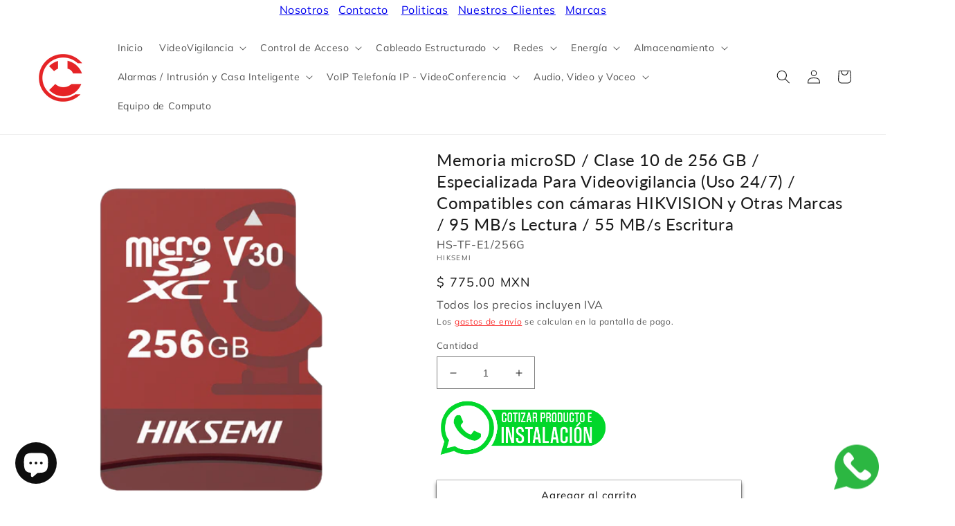

--- FILE ---
content_type: text/html; charset=utf-8
request_url: https://citys.com.mx/products/memoria-microsd-clase-10-de-256-gb-especializada-para-videovigilancia-uso-24-7-compatibles-con-camaras-hikvision-y-otras-marcas-95-mb-s-lectura-55-mb-s-escritura
body_size: 70211
content:
<!doctype html>
<html class="no-js" lang="es">
  <head><!--Content in content_for_header -->
<!--LayoutHub-Embed--><link rel="stylesheet" type="text/css" href="data:text/css;base64," media="all">
<!--LH--><!--/LayoutHub-Embed--><meta charset="utf-8">
    <meta http-equiv="X-UA-Compatible" content="IE=edge">
    <meta name="viewport" content="width=device-width,initial-scale=1">
    <meta name="theme-color" content="">
  <!--Tag manager-->
  <script>(function(w,d,s,l,i){w[l]=w[l]||[];w[l].push({'gtm.start':
  new Date().getTime(),event:'gtm.js'});var f=d.getElementsByTagName(s)[0],
  j=d.createElement(s),dl=l!='dataLayer'?'&l='+l:'';j.async=true;j.src=
  'https://www.googletagmanager.com/gtm.js?id='+i+dl;f.parentNode.insertBefore(j,f);
  })(window,document,'script','dataLayer','GTM-NDS62F9');</script>

    <link rel="canonical" href="https://citys.com.mx/products/memoria-microsd-clase-10-de-256-gb-especializada-para-videovigilancia-uso-24-7-compatibles-con-camaras-hikvision-y-otras-marcas-95-mb-s-lectura-55-mb-s-escritura">
    <link rel="preconnect" href="https://cdn.shopify.com" crossorigin><link rel="icon" type="image/png" href="//citys.com.mx/cdn/shop/files/solol_logo.png?crop=center&height=32&v=1653499347&width=32"><link rel="preconnect" href="https://fonts.shopifycdn.com" crossorigin><title>
      Memoria microSD / Clase 10 de 256 GB / Especializada Para Videovigilan
 &ndash; citys</title>

    
      <meta name="description" content="  Características principales: Formato: Micro SDHC. Capacidad: 256 GB. Vel. de Lectura: 95 M/s. Vel. de escritura: 55 MB/s. Sistema de archivos: exFAT. velocidad: Clase 10&amp;amp;comma; U3&amp;amp;comma; V30. Memoria flash NAND: TLC (Triple-Level Cell). Dimensiones: 14.99 x 10.92 x 1.02 mm (0.59 x 0.43 x 0.04 in). temperatura">
    

    

<meta property="og:site_name" content="citys">
<meta property="og:url" content="https://citys.com.mx/products/memoria-microsd-clase-10-de-256-gb-especializada-para-videovigilancia-uso-24-7-compatibles-con-camaras-hikvision-y-otras-marcas-95-mb-s-lectura-55-mb-s-escritura">
<meta property="og:title" content="Memoria microSD / Clase 10 de 256 GB / Especializada Para Videovigilan">
<meta property="og:type" content="product">
<meta property="og:description" content="  Características principales: Formato: Micro SDHC. Capacidad: 256 GB. Vel. de Lectura: 95 M/s. Vel. de escritura: 55 MB/s. Sistema de archivos: exFAT. velocidad: Clase 10&amp;amp;comma; U3&amp;amp;comma; V30. Memoria flash NAND: TLC (Triple-Level Cell). Dimensiones: 14.99 x 10.92 x 1.02 mm (0.59 x 0.43 x 0.04 in). temperatura"><meta property="og:image" content="http://citys.com.mx/cdn/shop/files/HSTFE1_256G-h.png?v=1689795085">
  <meta property="og:image:secure_url" content="https://citys.com.mx/cdn/shop/files/HSTFE1_256G-h.png?v=1689795085">
  <meta property="og:image:width" content="2000">
  <meta property="og:image:height" content="2000"><meta property="og:price:amount" content="775.00">
  <meta property="og:price:currency" content="MXN"><meta name="twitter:card" content="summary_large_image">
<meta name="twitter:title" content="Memoria microSD / Clase 10 de 256 GB / Especializada Para Videovigilan">
<meta name="twitter:description" content="  Características principales: Formato: Micro SDHC. Capacidad: 256 GB. Vel. de Lectura: 95 M/s. Vel. de escritura: 55 MB/s. Sistema de archivos: exFAT. velocidad: Clase 10&amp;amp;comma; U3&amp;amp;comma; V30. Memoria flash NAND: TLC (Triple-Level Cell). Dimensiones: 14.99 x 10.92 x 1.02 mm (0.59 x 0.43 x 0.04 in). temperatura">


    <script src="//citys.com.mx/cdn/shop/t/4/assets/global.js?v=24850326154503943211653686271" defer="defer"></script>
    <script>window.performance && window.performance.mark && window.performance.mark('shopify.content_for_header.start');</script><meta name="google-site-verification" content="rLAv5QuXyRMzoYSMk-q7hB7egcCVvpAWc2IxzX8b24U">
<meta id="shopify-digital-wallet" name="shopify-digital-wallet" content="/61699457232/digital_wallets/dialog">
<meta name="shopify-checkout-api-token" content="c6ecf38dbdc3074f1f8256a9ccfa99e1">
<meta id="in-context-paypal-metadata" data-shop-id="61699457232" data-venmo-supported="false" data-environment="production" data-locale="es_ES" data-paypal-v4="true" data-currency="MXN">
<link rel="alternate" type="application/json+oembed" href="https://citys.com.mx/products/memoria-microsd-clase-10-de-256-gb-especializada-para-videovigilancia-uso-24-7-compatibles-con-camaras-hikvision-y-otras-marcas-95-mb-s-lectura-55-mb-s-escritura.oembed">
<script async="async" src="/checkouts/internal/preloads.js?locale=es-MX"></script>
<script id="shopify-features" type="application/json">{"accessToken":"c6ecf38dbdc3074f1f8256a9ccfa99e1","betas":["rich-media-storefront-analytics"],"domain":"citys.com.mx","predictiveSearch":true,"shopId":61699457232,"locale":"es"}</script>
<script>var Shopify = Shopify || {};
Shopify.shop = "citys-online.myshopify.com";
Shopify.locale = "es";
Shopify.currency = {"active":"MXN","rate":"1.0"};
Shopify.country = "MX";
Shopify.theme = {"name":"Ride","id":128694517968,"schema_name":"Ride","schema_version":"1.0.0","theme_store_id":1500,"role":"main"};
Shopify.theme.handle = "null";
Shopify.theme.style = {"id":null,"handle":null};
Shopify.cdnHost = "citys.com.mx/cdn";
Shopify.routes = Shopify.routes || {};
Shopify.routes.root = "/";</script>
<script type="module">!function(o){(o.Shopify=o.Shopify||{}).modules=!0}(window);</script>
<script>!function(o){function n(){var o=[];function n(){o.push(Array.prototype.slice.apply(arguments))}return n.q=o,n}var t=o.Shopify=o.Shopify||{};t.loadFeatures=n(),t.autoloadFeatures=n()}(window);</script>
<script id="shop-js-analytics" type="application/json">{"pageType":"product"}</script>
<script defer="defer" async type="module" src="//citys.com.mx/cdn/shopifycloud/shop-js/modules/v2/client.init-shop-cart-sync_2Gr3Q33f.es.esm.js"></script>
<script defer="defer" async type="module" src="//citys.com.mx/cdn/shopifycloud/shop-js/modules/v2/chunk.common_noJfOIa7.esm.js"></script>
<script defer="defer" async type="module" src="//citys.com.mx/cdn/shopifycloud/shop-js/modules/v2/chunk.modal_Deo2FJQo.esm.js"></script>
<script type="module">
  await import("//citys.com.mx/cdn/shopifycloud/shop-js/modules/v2/client.init-shop-cart-sync_2Gr3Q33f.es.esm.js");
await import("//citys.com.mx/cdn/shopifycloud/shop-js/modules/v2/chunk.common_noJfOIa7.esm.js");
await import("//citys.com.mx/cdn/shopifycloud/shop-js/modules/v2/chunk.modal_Deo2FJQo.esm.js");

  window.Shopify.SignInWithShop?.initShopCartSync?.({"fedCMEnabled":true,"windoidEnabled":true});

</script>
<script id="__st">var __st={"a":61699457232,"offset":-21600,"reqid":"acbc5dfd-86f8-4bee-ad68-ef4adee9d271-1769351888","pageurl":"citys.com.mx\/products\/memoria-microsd-clase-10-de-256-gb-especializada-para-videovigilancia-uso-24-7-compatibles-con-camaras-hikvision-y-otras-marcas-95-mb-s-lectura-55-mb-s-escritura","u":"d5cf461cb8e0","p":"product","rtyp":"product","rid":7914642211024};</script>
<script>window.ShopifyPaypalV4VisibilityTracking = true;</script>
<script id="form-persister">!function(){'use strict';const t='contact',e='new_comment',n=[[t,t],['blogs',e],['comments',e],[t,'customer']],o='password',r='form_key',c=['recaptcha-v3-token','g-recaptcha-response','h-captcha-response',o],s=()=>{try{return window.sessionStorage}catch{return}},i='__shopify_v',u=t=>t.elements[r],a=function(){const t=[...n].map((([t,e])=>`form[action*='/${t}']:not([data-nocaptcha='true']) input[name='form_type'][value='${e}']`)).join(',');var e;return e=t,()=>e?[...document.querySelectorAll(e)].map((t=>t.form)):[]}();function m(t){const e=u(t);a().includes(t)&&(!e||!e.value)&&function(t){try{if(!s())return;!function(t){const e=s();if(!e)return;const n=u(t);if(!n)return;const o=n.value;o&&e.removeItem(o)}(t);const e=Array.from(Array(32),(()=>Math.random().toString(36)[2])).join('');!function(t,e){u(t)||t.append(Object.assign(document.createElement('input'),{type:'hidden',name:r})),t.elements[r].value=e}(t,e),function(t,e){const n=s();if(!n)return;const r=[...t.querySelectorAll(`input[type='${o}']`)].map((({name:t})=>t)),u=[...c,...r],a={};for(const[o,c]of new FormData(t).entries())u.includes(o)||(a[o]=c);n.setItem(e,JSON.stringify({[i]:1,action:t.action,data:a}))}(t,e)}catch(e){console.error('failed to persist form',e)}}(t)}const f=t=>{if('true'===t.dataset.persistBound)return;const e=function(t,e){const n=function(t){return'function'==typeof t.submit?t.submit:HTMLFormElement.prototype.submit}(t).bind(t);return function(){let t;return()=>{t||(t=!0,(()=>{try{e(),n()}catch(t){(t=>{console.error('form submit failed',t)})(t)}})(),setTimeout((()=>t=!1),250))}}()}(t,(()=>{m(t)}));!function(t,e){if('function'==typeof t.submit&&'function'==typeof e)try{t.submit=e}catch{}}(t,e),t.addEventListener('submit',(t=>{t.preventDefault(),e()})),t.dataset.persistBound='true'};!function(){function t(t){const e=(t=>{const e=t.target;return e instanceof HTMLFormElement?e:e&&e.form})(t);e&&m(e)}document.addEventListener('submit',t),document.addEventListener('DOMContentLoaded',(()=>{const e=a();for(const t of e)f(t);var n;n=document.body,new window.MutationObserver((t=>{for(const e of t)if('childList'===e.type&&e.addedNodes.length)for(const t of e.addedNodes)1===t.nodeType&&'FORM'===t.tagName&&a().includes(t)&&f(t)})).observe(n,{childList:!0,subtree:!0,attributes:!1}),document.removeEventListener('submit',t)}))}()}();</script>
<script integrity="sha256-4kQ18oKyAcykRKYeNunJcIwy7WH5gtpwJnB7kiuLZ1E=" data-source-attribution="shopify.loadfeatures" defer="defer" src="//citys.com.mx/cdn/shopifycloud/storefront/assets/storefront/load_feature-a0a9edcb.js" crossorigin="anonymous"></script>
<script data-source-attribution="shopify.dynamic_checkout.dynamic.init">var Shopify=Shopify||{};Shopify.PaymentButton=Shopify.PaymentButton||{isStorefrontPortableWallets:!0,init:function(){window.Shopify.PaymentButton.init=function(){};var t=document.createElement("script");t.src="https://citys.com.mx/cdn/shopifycloud/portable-wallets/latest/portable-wallets.es.js",t.type="module",document.head.appendChild(t)}};
</script>
<script data-source-attribution="shopify.dynamic_checkout.buyer_consent">
  function portableWalletsHideBuyerConsent(e){var t=document.getElementById("shopify-buyer-consent"),n=document.getElementById("shopify-subscription-policy-button");t&&n&&(t.classList.add("hidden"),t.setAttribute("aria-hidden","true"),n.removeEventListener("click",e))}function portableWalletsShowBuyerConsent(e){var t=document.getElementById("shopify-buyer-consent"),n=document.getElementById("shopify-subscription-policy-button");t&&n&&(t.classList.remove("hidden"),t.removeAttribute("aria-hidden"),n.addEventListener("click",e))}window.Shopify?.PaymentButton&&(window.Shopify.PaymentButton.hideBuyerConsent=portableWalletsHideBuyerConsent,window.Shopify.PaymentButton.showBuyerConsent=portableWalletsShowBuyerConsent);
</script>
<script data-source-attribution="shopify.dynamic_checkout.cart.bootstrap">document.addEventListener("DOMContentLoaded",(function(){function t(){return document.querySelector("shopify-accelerated-checkout-cart, shopify-accelerated-checkout")}if(t())Shopify.PaymentButton.init();else{new MutationObserver((function(e,n){t()&&(Shopify.PaymentButton.init(),n.disconnect())})).observe(document.body,{childList:!0,subtree:!0})}}));
</script>
<link id="shopify-accelerated-checkout-styles" rel="stylesheet" media="screen" href="https://citys.com.mx/cdn/shopifycloud/portable-wallets/latest/accelerated-checkout-backwards-compat.css" crossorigin="anonymous">
<style id="shopify-accelerated-checkout-cart">
        #shopify-buyer-consent {
  margin-top: 1em;
  display: inline-block;
  width: 100%;
}

#shopify-buyer-consent.hidden {
  display: none;
}

#shopify-subscription-policy-button {
  background: none;
  border: none;
  padding: 0;
  text-decoration: underline;
  font-size: inherit;
  cursor: pointer;
}

#shopify-subscription-policy-button::before {
  box-shadow: none;
}

      </style>
<script id="sections-script" data-sections="product-recommendations,header,footer" defer="defer" src="//citys.com.mx/cdn/shop/t/4/compiled_assets/scripts.js?v=1499"></script>
<script>window.performance && window.performance.mark && window.performance.mark('shopify.content_for_header.end');</script>


    <style data-shopify>
      @font-face {
  font-family: Muli;
  font-weight: 400;
  font-style: normal;
  font-display: swap;
  src: url("//citys.com.mx/cdn/fonts/muli/muli_n4.e949947cfff05efcc994b2e2db40359a04fa9a92.woff2") format("woff2"),
       url("//citys.com.mx/cdn/fonts/muli/muli_n4.35355e4a0c27c9bc94d9af3f9bcb586d8229277a.woff") format("woff");
}

      @font-face {
  font-family: Muli;
  font-weight: 700;
  font-style: normal;
  font-display: swap;
  src: url("//citys.com.mx/cdn/fonts/muli/muli_n7.c8c44d0404947d89610714223e630c4cbe005587.woff2") format("woff2"),
       url("//citys.com.mx/cdn/fonts/muli/muli_n7.4cbcffea6175d46b4d67e9408244a5b38c2ac568.woff") format("woff");
}

      @font-face {
  font-family: Muli;
  font-weight: 400;
  font-style: italic;
  font-display: swap;
  src: url("//citys.com.mx/cdn/fonts/muli/muli_i4.c0a1ea800bab5884ab82e4eb25a6bd25121bd08c.woff2") format("woff2"),
       url("//citys.com.mx/cdn/fonts/muli/muli_i4.a6c39b1b31d876de7f99b3646461aa87120de6ed.woff") format("woff");
}

      @font-face {
  font-family: Muli;
  font-weight: 700;
  font-style: italic;
  font-display: swap;
  src: url("//citys.com.mx/cdn/fonts/muli/muli_i7.34eedbf231efa20bd065d55f6f71485730632c7b.woff2") format("woff2"),
       url("//citys.com.mx/cdn/fonts/muli/muli_i7.2b4df846821493e68344d0b0212997d071bf38b7.woff") format("woff");
}

      @font-face {
  font-family: Lato;
  font-weight: 400;
  font-style: normal;
  font-display: swap;
  src: url("//citys.com.mx/cdn/fonts/lato/lato_n4.c3b93d431f0091c8be23185e15c9d1fee1e971c5.woff2") format("woff2"),
       url("//citys.com.mx/cdn/fonts/lato/lato_n4.d5c00c781efb195594fd2fd4ad04f7882949e327.woff") format("woff");
}


      :root {
        --font-body-family: Muli, sans-serif;
        --font-body-style: normal;
        --font-body-weight: 400;
        --font-body-weight-bold: 700;

        --font-heading-family: Lato, sans-serif;
        --font-heading-style: normal;
        --font-heading-weight: 400;

        --font-body-scale: 1.0;
        --font-heading-scale: 1.0;

        --color-base-text: 25, 25, 25;
        --color-shadow: 25, 25, 25;
        --color-base-background-1: 255, 255, 255;
        --color-base-background-2: 255, 255, 255;
        --color-base-solid-button-labels: 25, 25, 25;
        --color-base-outline-button-labels: 249, 12, 12;
        --color-base-accent-1: 255, 255, 255;
        --color-base-accent-2: 255, 255, 255;
        --payment-terms-background-color: #ffffff;

        --gradient-base-background-1: #ffffff;
        --gradient-base-background-2: #fff;
        --gradient-base-accent-1: #fff;
        --gradient-base-accent-2: #ffffff;

        --media-padding: px;
        --media-border-opacity: 0.1;
        --media-border-width: 0px;
        --media-radius: 0px;
        --media-shadow-opacity: 0.0;
        --media-shadow-horizontal-offset: 0px;
        --media-shadow-vertical-offset: 4px;
        --media-shadow-blur-radius: 5px;

        --page-width: 130rem;
        --page-width-margin: 0rem;

        --card-image-padding: 0.0rem;
        --card-corner-radius: 0.0rem;
        --card-text-alignment: left;
        --card-border-width: 0.0rem;
        --card-border-opacity: 0.1;
        --card-shadow-opacity: 0.0;
        --card-shadow-horizontal-offset: 0.0rem;
        --card-shadow-vertical-offset: 0.4rem;
        --card-shadow-blur-radius: 0.5rem;

        --badge-corner-radius: 4.0rem;

        --popup-border-width: 1px;
        --popup-border-opacity: 0.1;
        --popup-corner-radius: 0px;
        --popup-shadow-opacity: 0.15;
        --popup-shadow-horizontal-offset: 0px;
        --popup-shadow-vertical-offset: 4px;
        --popup-shadow-blur-radius: 5px;

        --drawer-border-width: 1px;
        --drawer-border-opacity: 0.1;
        --drawer-shadow-opacity: 0.0;
        --drawer-shadow-horizontal-offset: 0px;
        --drawer-shadow-vertical-offset: 4px;
        --drawer-shadow-blur-radius: 5px;

        --spacing-sections-desktop: 16px;
        --spacing-sections-mobile: 16px;

        --grid-desktop-vertical-spacing: 40px;
        --grid-desktop-horizontal-spacing: 40px;
        --grid-mobile-vertical-spacing: 20px;
        --grid-mobile-horizontal-spacing: 20px;

        --text-boxes-border-opacity: 0.1;
        --text-boxes-border-width: 0px;
        --text-boxes-radius: 0px;
        --text-boxes-shadow-opacity: 0.0;
        --text-boxes-shadow-horizontal-offset: 0px;
        --text-boxes-shadow-vertical-offset: 4px;
        --text-boxes-shadow-blur-radius: 5px;

        --buttons-radius: 0px;
        --buttons-radius-outset: 0px;
        --buttons-border-width: 0px;
        --buttons-border-opacity: 0.0;
        --buttons-shadow-opacity: 0.8;
        --buttons-shadow-horizontal-offset: 0px;
        --buttons-shadow-vertical-offset: 4px;
        --buttons-shadow-blur-radius: 5px;
        --buttons-border-offset: 0.3px;

        --inputs-radius: 0px;
        --inputs-border-width: 1px;
        --inputs-border-opacity: 0.55;
        --inputs-shadow-opacity: 0.0;
        --inputs-shadow-horizontal-offset: 0px;
        --inputs-margin-offset: 0px;
        --inputs-shadow-vertical-offset: 4px;
        --inputs-shadow-blur-radius: 5px;
        --inputs-radius-outset: 0px;

        --variant-pills-radius: 40px;
        --variant-pills-border-width: 1px;
        --variant-pills-border-opacity: 0.55;
        --variant-pills-shadow-opacity: 0.0;
        --variant-pills-shadow-horizontal-offset: 0px;
        --variant-pills-shadow-vertical-offset: 4px;
        --variant-pills-shadow-blur-radius: 5px;
      }

      *,
      *::before,
      *::after {
        box-sizing: inherit;
      }

      html {
        box-sizing: border-box;
        font-size: calc(var(--font-body-scale) * 62.5%);
        height: 100%;
      }

      body {
        
        display: grid;
        grid-template-rows: auto auto 1fr auto;
        grid-template-columns: 100%;
        min-height: 100%;
        margin: 0;
        font-size: 1.5rem;
        letter-spacing: 0.06rem;
        line-height: calc(1 + 0.8 / var(--font-body-scale));
        font-family: var(--font-body-family);
        font-style: var(--font-body-style);
        font-weight: var(--font-body-weight);
      }

      @media screen and (min-width: 750px) {
        body {
          font-size: 1.6rem;
        }
      }
    </style>

    <link href="//citys.com.mx/cdn/shop/t/4/assets/base.css?v=92273730819834511711657035547" rel="stylesheet" type="text/css" media="all" />
<link rel="preload" as="font" href="//citys.com.mx/cdn/fonts/muli/muli_n4.e949947cfff05efcc994b2e2db40359a04fa9a92.woff2" type="font/woff2" crossorigin><link rel="preload" as="font" href="//citys.com.mx/cdn/fonts/lato/lato_n4.c3b93d431f0091c8be23185e15c9d1fee1e971c5.woff2" type="font/woff2" crossorigin><link rel="stylesheet" href="//citys.com.mx/cdn/shop/t/4/assets/component-predictive-search.css?v=165644661289088488651653686267" media="print" onload="this.media='all'"><script>document.documentElement.className = document.documentElement.className.replace('no-js', 'js');
    if (Shopify.designMode) {
      document.documentElement.classList.add('shopify-design-mode');
    }
    </script>
  <link rel="stylesheet" href="//citys.com.mx/cdn/shop/t/4/assets/seedgrow-whatsapp-style.css?v=98871650463428833311656974949">
<script>(() => {const installerKey = 'docapp-shipping-auto-install'; const urlParams = new URLSearchParams(window.location.search); if (urlParams.get(installerKey)) {window.sessionStorage.setItem(installerKey, JSON.stringify({integrationId: urlParams.get('docapp-integration-id'), divClass: urlParams.get('docapp-install-class'), check: urlParams.get('docapp-check')}));}})();</script>

<script>(() => {const previewKey = 'docapp-shipping-test'; const urlParams = new URLSearchParams(window.location.search); if (urlParams.get(previewKey)) {window.sessionStorage.setItem(previewKey, JSON.stringify({active: true, integrationId: urlParams.get('docapp-shipping-inst-test')}));}})();</script>
<script type="text/javascript">
  //BOOSTER APPS COMMON JS CODE
  window.BoosterApps = window.BoosterApps || {};
  window.BoosterApps.common = window.BoosterApps.common || {};
  window.BoosterApps.common.shop = {
    permanent_domain: 'citys-online.myshopify.com',
    currency: "MXN",
    money_format: "$ {{amount}}",
    id: 61699457232
  };
  

  window.BoosterApps.common.template = 'product';
  window.BoosterApps.common.cart = {};
  window.BoosterApps.common.vapid_public_key = "BJuXCmrtTK335SuczdNVYrGVtP_WXn4jImChm49st7K7z7e8gxSZUKk4DhUpk8j2Xpiw5G4-ylNbMKLlKkUEU98=";
  window.BoosterApps.global_config = {"asset_urls":{"loy":{"init_js":"https:\/\/cdn.shopify.com\/s\/files\/1\/0194\/1736\/6592\/t\/1\/assets\/ba_loy_init.js?v=1666925963","widget_js":"https:\/\/cdn.shopify.com\/s\/files\/1\/0194\/1736\/6592\/t\/1\/assets\/ba_loy_widget.js?v=1668379453","widget_css":"https:\/\/cdn.shopify.com\/s\/files\/1\/0194\/1736\/6592\/t\/1\/assets\/ba_loy_widget.css?v=1665422194","page_init_js":"https:\/\/cdn.shopify.com\/s\/files\/1\/0194\/1736\/6592\/t\/1\/assets\/ba_loy_page_init.js?v=1665422197","page_widget_js":"https:\/\/cdn.shopify.com\/s\/files\/1\/0194\/1736\/6592\/t\/1\/assets\/ba_loy_page_widget.js?v=1666801471","page_widget_css":"https:\/\/cdn.shopify.com\/s\/files\/1\/0194\/1736\/6592\/t\/1\/assets\/ba_loy_page.css?v=1660306553","page_preview_js":"\/assets\/msg\/loy_page_preview.js"},"rev":{"init_js":"https:\/\/cdn.shopify.com\/s\/files\/1\/0194\/1736\/6592\/t\/1\/assets\/ba_rev_init.js?v=1661914377","widget_js":"https:\/\/cdn.shopify.com\/s\/files\/1\/0194\/1736\/6592\/t\/1\/assets\/ba_rev_widget.js?v=1661914380","modal_js":"https:\/\/cdn.shopify.com\/s\/files\/1\/0194\/1736\/6592\/t\/1\/assets\/ba_rev_modal.js?v=1661914383","widget_css":"https:\/\/cdn.shopify.com\/s\/files\/1\/0194\/1736\/6592\/t\/1\/assets\/ba_rev_widget.css?v=1658336090","modal_css":"https:\/\/cdn.shopify.com\/s\/files\/1\/0194\/1736\/6592\/t\/1\/assets\/ba_rev_modal.css?v=1658336088"},"pu":{"init_js":"https:\/\/cdn.shopify.com\/s\/files\/1\/0194\/1736\/6592\/t\/1\/assets\/ba_pu_init.js?v=1635877170"},"widgets":{"init_js":"https:\/\/cdn.shopify.com\/s\/files\/1\/0194\/1736\/6592\/t\/1\/assets\/ba_widget_init.js?v=1664718511","modal_js":"https:\/\/cdn.shopify.com\/s\/files\/1\/0194\/1736\/6592\/t\/1\/assets\/ba_widget_modal.js?v=1666801442","modal_css":"https:\/\/cdn.shopify.com\/s\/files\/1\/0194\/1736\/6592\/t\/1\/assets\/ba_widget_modal.css?v=1654723622"},"forms":{"init_js":"https:\/\/cdn.shopify.com\/s\/files\/1\/0194\/1736\/6592\/t\/1\/assets\/ba_forms_init.js?v=1668208012","widget_js":"https:\/\/cdn.shopify.com\/s\/files\/1\/0194\/1736\/6592\/t\/1\/assets\/ba_forms_widget.js?v=1665422208","forms_css":"https:\/\/cdn.shopify.com\/s\/files\/1\/0194\/1736\/6592\/t\/1\/assets\/ba_forms.css?v=1654711758"},"global":{"helper_js":"https:\/\/cdn.shopify.com\/s\/files\/1\/0194\/1736\/6592\/t\/1\/assets\/ba_tracking.js?v=1637601969"}},"proxy_paths":{"pop":"\/apps\/ba-pop","app_metrics":"\/apps\/ba-pop\/app_metrics","push_subscription":"\/apps\/ba-pop\/push"},"aat":["pop"],"pv":false,"sts":false,"bam":false,"base_money_format":"$ {{amount}}"};

  
    if (window.BoosterApps.common.template == 'product'){
      window.BoosterApps.common.product = {
        id: 7914642211024, price: 77500, handle: "memoria-microsd-clase-10-de-256-gb-especializada-para-videovigilancia-uso-24-7-compatibles-con-camaras-hikvision-y-otras-marcas-95-mb-s-lectura-55-mb-s-escritura", tags: ["Discos Duros Mecanicos","Memorias SD \/ Memorias Micro SD","Videovigilancia"],
        available: true, title: "Memoria microSD \/ Clase 10 de 256 GB \/ Especializada Para Videovigilancia (Uso 24\/7) \/ Compatibles con cámaras HIKVISION y Otras Marcas \/ 95 MB\/s Lectura \/ 55 MB\/s Escritura", variants: [{"id":43477975105744,"title":"Default Title","option1":"Default Title","option2":null,"option3":null,"sku":"HS-TF-E1\/256G","requires_shipping":true,"taxable":false,"featured_image":null,"available":true,"name":"Memoria microSD \/ Clase 10 de 256 GB \/ Especializada Para Videovigilancia (Uso 24\/7) \/ Compatibles con cámaras HIKVISION y Otras Marcas \/ 95 MB\/s Lectura \/ 55 MB\/s Escritura","public_title":null,"options":["Default Title"],"price":77500,"weight":20,"compare_at_price":null,"inventory_management":"shopify","barcode":null,"requires_selling_plan":false,"selling_plan_allocations":[]}]
      };
    }
  




    window.BoosterApps.widgets_config = {};

</script>


<script type="text/javascript">
  

  //Global snippet for Booster Apps
  //this is updated automatically - do not edit manually.

  function loadScript(src, defer, done) {
    var js = document.createElement('script');
    js.src = src;
    js.defer = defer;
    js.onload = function(){done();};
    js.onerror = function(){
      done(new Error('Failed to load script ' + src));
    };
    document.head.appendChild(js);
  }

  function browserSupportsAllFeatures() {
    return window.Promise && window.fetch && window.Symbol;
  }

  if (browserSupportsAllFeatures()) {
    main();
  } else {
    loadScript('https://polyfill-fastly.net/v3/polyfill.min.js?features=Promise,fetch', true, main);
  }

  function loadAppScripts(){



      loadScript(window.BoosterApps.global_config.asset_urls.widgets.init_js, true, function(){});
  }

  function main(err) {
    //isolate the scope
    loadScript(window.BoosterApps.global_config.asset_urls.global.helper_js, false, loadAppScripts);
  }
</script>

<div id='popper_app'>

<script>window.popper_ga = (type, event, category, action, label, value) => {return false;}</script>
<script>var PopperAnglerfox={variables:{shop: 'citys-online.myshopify.com',app_url:'https://popup.anglerfox.com'}};    
    
    PopperAnglerfox.variables.cartObj = {"note":null,"attributes":{},"original_total_price":0,"total_price":0,"total_discount":0,"total_weight":0.0,"item_count":0,"items":[],"requires_shipping":false,"currency":"MXN","items_subtotal_price":0,"cart_level_discount_applications":[],"checkout_charge_amount":0};
    function ifPopupMatchUrl(configUrl){
        let currentUrl = new URL(window.location.href);
        switch (configUrl) {
            case 'All Pages':
                return true;
                break;
            case 'Home Page Only':
                return currentUrl.pathname == '/';
                break;
            case 'All Product Page':
                return currentUrl.pathname.startsWith('/products');
                break;
            case 'All Collection Page':
                return currentUrl.pathname.startsWith('/collections') && !currentUrl.pathname.includes('/product');
                break;
            default:
                return ifSpecificPageUrl(configUrl)
                break;
        }
    }
    function ifSpecificPageUrl(configUrl){
        let currentUrl = new URL(window.location.href);
        if (!/^(?:f|ht)tps?\:\/\//.test(configUrl)) {
            configUrl = 'https://' + configUrl;
        }
        let url = new URL(configUrl);
        return url.host+url.pathname == currentUrl.host+currentUrl.pathname;
    }
    function getCookie(cname) {
        let name = cname + '=';
        let decodedCookie = decodeURIComponent(document.cookie);
        let ca = decodedCookie.split(';');
        for(let i = 0; i <ca.length; i++) {
            let c = ca[i];
            while (c.charAt(0) == ' ') {
                c = c.substring(1);
            }
            if (c.indexOf(name) == 0) {
                return c.substring(name.length, c.length);
            }
        }
        return null;
    }function checkCustomerTags(check,tags){
        if(!check) return true;
        let customerTags = null; 
        if(!customerTags) return false;
        return tags.some(r=> customerTags.includes(r))
    }
    function checkCartDiscount(check){
        if(check==1) return true;
        let discount_code = getCookie('discount_code');
        let cartObj = PopperAnglerfox.variables.cartObj;
        if(cartObj.cart_level_discount_applications.length>0 || cartObj.total_discount>0 || discount_code){
            if(check==2)return true;
        }
        return false;
    }
    function checkCartAmount(condition,amount){
        if(amount==0)return true;
        let cartObj = PopperAnglerfox.variables.cartObj;
        if(condition=='shorter' && (cartObj.total_price/100)<amount){
            return true;
        }
        if(condition=='greater' && (cartObj.total_price/100)>amount){
            return true;
        }
        return false;
    }
    function checkDateBetween(dates){
        if(!dates || dates.length==0) return true;
        let from = (new Date(dates[0]));//.setHours(0,0,0,0);//.getTime();
        let to   = (new Date(dates[1]));//.getTime();
        let check = (new Date());//.getTime();
        if(check >= from && check <= to){
            return true
        }
    }
    function checkMobileOrDesktop(plateform){
        const widnowWidth = window.innerWidth;
        if(((widnowWidth<700 && plateform=='mobile') || (widnowWidth>700 && plateform=='desktop')) || plateform=='both'){
            return true;
        }
        return false;
    }
    function checkProductCollection(isActive, type, name){
        if(!isActive)return true;
        if(type=='collection'){
            let collectionObj = ''.split('/');
            return collectionObj.includes(name.name)
        }
        if(type=='product'){
            let cartObj = PopperAnglerfox.variables.cartObj;
            return cartObj.items.some(r=> name.id.includes(r.product_id))
        }
        return false;
    }

    function checkNewUser(configuration,id){
       if(typeof configuration.showToNewUsersOnly == 'undefined' || !configuration.showToNewUsersOnly ||
          ((typeof ShopifyAnalytics != "undefined" && typeof ShopifyAnalytics.meta.page.customerId == 'undefined') || localStorage.getItem("popup_"+id) == null))
         return true;

        return false;
    }

    PopperAnglerfox.variables.haveToShowPopup = false;
    PopperAnglerfox.variables.popper_popup_json = [{"id":429,"shop_id":416,"status":0,"popup_json":"{\"isAppEnable\":1,\"popupType\":\"Popup\",\"themeName\":\"flashyPopup\",\"basicInfo\":{\"input\":{\"name\":\"BUEN FIN\",\"description\":\"BUEN FIN\"}},\"customize\":{\"description\":\"Choose the popup design from above dropdown, you will be able to customize text, colors and other things in next step.\",\"input\":{\"title\":\"APROVECHA\",\"titleColor\":\"#000000\",\"description\":\"OFERTAS, REGALOS y MAS!\",\"descriptionColor\":\"#000000\",\"linkText\":\"\\u00a1Vamos!\",\"linkColor\":\"#ffffff\",\"linkBackgroundColor\":\"#ff0000\",\"boxBackgroundColor\":\"#ffffff\",\"position\":\"Center Center\",\"backgroundImage\":\"data:image\\/jpeg;base64,\\/9j\\/[base64]\\/\\/AACgAgAEAAAAAQAAAMigAwAEAAAAAQAAAL4AAAAAAAAABgEDAAMAAAABAAYAAAEaAAUAAAABAAABIgEbAAUAAAABAAABKgEoAAMAAAABAAIAAAIBAAQAAAABAAABMgICAAQAAAABAAAGjgAAAAAAAABIAAAAAQAAAEgAAAAB\\/9j\\/7QAMQWRvYmVfQ00AAf\\/uAA5BZG9iZQBkgAAAAAH\\/2wCEAAwICAgJCAwJCQwRCwoLERUPDAwPFRgTExUTExgRDAwMDAwMEQwMDAwMDAwMDAwMDAwMDAwMDAwMDAwMDAwMDAwBDQsLDQ4NEA4OEBQODg4UFA4ODg4UEQwMDAwMEREMDAwMDAwRDAwMDAwMDAwMDAwMDAwMDAwMDAwMDAwMDAwMDP\\/AABEIAC4AMAMBIgACEQEDEQH\\/3QAEAAP\\/xAE\\/AAABBQEBAQEBAQAAAAAAAAADAAECBAUGBwgJCgsBAAEFAQEBAQEBAAAAAAAAAAEAAgMEBQYHCAkKCxAAAQQBAwIEAgUHBggFAwwzAQACEQMEIRIxBUFRYRMicYEyBhSRobFCIyQVUsFiMzRygtFDByWSU\\/[base64]\\/2gAMAwEAAhEDEQA\\/AOs+u31vyPq5b0zFxcdl13VLTWLLCdlYY6lrya2bXWbm5Ht\\/SMW+XdSZwym4eO51ZP8AY2X\\/APnxcB\\/jb\\/5X+qw\\/7s2\\/9XhLqPrn13O6Li9OswtgfmdQpw7HPqffDLW27nMxsd9V91jXVt21VO9Sz+bSU6DOs1vuuxxS992NtGRXU6u11ZeN1TbaqrXXs9RnvZ+hRT1fp7f52w4\\/nex9I\\/zshlTVynRfrtkX4uVm5HT6K8mrpLup5IpfDn202ZON9nsdtt9PdXis9lvqXYn8zZ6inZ9dcDq2Jfi205mI1uNTl3X4l9LLa2Ox6+r+z9PVm7fS\\/QvfTjWep\\/NpKewpycfIbuotZa3xY4OH\\/RRFg4fU\\/qp11mFfXXVdZ1JltuL6lPvPolrMr3ln6O2h9nu\\/Sf8AFb1c6ZWMfOzsWsu9FhqfWxznPDd7Nrm1+o5+xm6r6DPYkp\\/\\/0Ln+Nr\\/lj6rf+Gbf+rwlq\\/41rm09Aw3u2NaOoUza8PPpjZf+nZ9ndXe19X0v0TvUWV\\/ja\\/5Y+q3\\/AIZt\\/wCrwl2n1i6JgdZxKKc+6zHrxsivJZZW5rD6jNzamudayxu39Ikp8rubgWY+DVgXU2476Op0PyOn\\/asR9lWJjt6n9hzG5b3vtZkZFrvtW9lv6O39FYj9PyenZmJRmtpsxMvLyMTpefhbKiynHycZ2Dg5uFkZWPfnV024DGf9rK\\/W\\/SfpPS9Ndz1jDwOuZWDm3tyKXYtGWxuw0lo+1VOxLWW737vUa1u6jZ+i96x836o9LzKein7Rk0ZXRa6a\\/tJpFgsqrd6teNeyt5ayyt9e5n6T9F+k9T1PYkpt9F+rGFg\\/WDpmVi5ljfs2NZTZj2VOrZkXVV14GZmVCyz9BfZ6WG+\\/9C\\/1\\/T9T1LH+suno063mN8cfGcfiX5jP\\/Rar4mLjXZteSbch7sd11ldeU17S1+Rp+jNra\\/0VNTLKqam\\/QZYrNenW8j+Vi0f9GzK\\/9KIRvqyZRiBj7ZJFeq\\/3uKX\\/AHHA\\/wD\\/0Tf45rH1Zn1ctrMPrsvc08wQ7DLeUM\\/Wz6x21VC3PptZe\\/a6p9dJLYI91rPS+j+ctv8Axm4P1WzP2YOv9St6bax132Q1Vvt3z6Prgtqqtc1zHfZ9nu\\/9R8h+wvqR\\/wDPL1H\\/ANhcn\\/3nUWXHORHDLhrxLo\\/D+c5bl4zGfl45zIgxMownwgA6frHUH1g6mWy+zAs2u2jdTX3P0x+jH6P2f+e0f\\/nD1IA1kdMc0SS11bQDB2zptb7t29n\\/AAaw\\/wBhfUj\\/AOeXqP8A7C5P\\/vOl+wvqR\\/8APL1H\\/wBhcn\\/3nUfs5f8AOH7ZNuXxP4cf\\/AUf8TE7+R9bOo4zHZz6ulW2sIe41tLrSY+l+js92zb+8ug+qvV+p9T6v1GvqtFWPmYNVDH1VEHaLTfZst2XZLfU\\/RfQ3+xcAehfUeNfrL1GO\\/6rk\\/8AvOux\\/wAWuD9V8T9pjoXUbupXvdUc111b6iyPW9Fu26qp29zvtHqfTUmOE4m5SMuzR5zmuXyxEcGCOL9+XD6\\/0eHg4X\\/\\/2f\\/[base64]\\/[base64]\\/\\/\\/\\/\\/\\/\\/\\/\\/\\/\\/\\/\\/\\/\\/\\/\\/\\/\\/\\/\\/\\/\\/\\/\\/\\/\\/\\/\\/A+gAAAAA\\/\\/\\/\\/\\/\\/\\/\\/\\/\\/\\/\\/\\/\\/\\/\\/\\/\\/\\/\\/\\/\\/\\/\\/\\/\\/\\/\\/\\/wPoAAAAAP\\/\\/\\/\\/\\/\\/\\/\\/\\/\\/\\/\\/\\/\\/\\/\\/\\/\\/\\/\\/\\/\\/\\/\\/\\/\\/\\/\\/8D6AAAAAD\\/\\/\\/\\/\\/\\/\\/\\/\\/\\/\\/\\/\\/\\/\\/\\/\\/\\/\\/\\/\\/\\/\\/\\/\\/\\/\\/\\/\\/[base64]\\/AAAAAAAAA4QklNBBQAAAAAAAQAAAACOEJJTQQMAAAAAAaqAAAAAQAAADAAAAAuAAAAkAAAGeAAAAaOABgAAf\\/Y\\/+0ADEFkb2JlX0NNAAH\\/7gAOQWRvYmUAZIAAAAAB\\/9sAhAAMCAgICQgMCQkMEQsKCxEVDwwMDxUYExMVExMYEQwMDAwMDBEMDAwMDAwMDAwMDAwMDAwMDAwMDAwMDAwMDAwMAQ0LCw0ODRAODhAUDg4OFBQODg4OFBEMDAwMDBERDAwMDAwMEQwMDAwMDAwMDAwMDAwMDAwMDAwMDAwMDAwMDAz\\/wAARCAAuADADASIAAhEBAxEB\\/90ABAAD\\/[base64]\\/[base64]\\/9oADAMBAAIRAxEAPwDrPrt9b8j6uW9MxcXHZdd1S01iywnZWGOpa8mtm11m5uR7f0jFvl3UmcMpuHjudWT\\/AGNl\\/wD58XAf42\\/+V\\/qsP+7Nv\\/V4S6j659dzui4vTrMLYH5nUKcOxz6n3wy1tu5zMbHfVfdY11bdtVTvUs\\/m0lOgzrNb7rscUvfdjbRkV1OrtdWXjdU22qq117PUZ72foUU9X6e3+dsOP53sfSP87IZU1cp0X67ZF+LlZuR0+ivJq6S7qeSKXw59tNmTjfZ7HbbfT3V4rPZb6l2J\\/M2eop2fXXA6tiX4ttOZiNbjU5d1+JfSy2tjsevq\\/s\\/T1Zu30v0L3041nqfzaSnsKcnHyG7qLWWt8WODh\\/0URYOH1P6qddZhX111XWdSZbbi+pT7z6JazK95Z+jtofZ7v0n\\/ABW9XOmVjHzs7FrLvRYan1sc5zw3eza5tfqOfsZuq+gz2JKf\\/9C5\\/ja\\/5Y+q3\\/hm3\\/q8Jav+Na5tPQMN7tjWjqFM2vDz6Y2X\\/p2fZ3V3tfV9L9E71Flf42v+WPqt\\/wCGbf8Aq8Jdp9YuiYHWcSinPusx68bIryWWVuaw+ozc2prnWssbt\\/SJKfK7m4FmPg1YF1NuO+jqdD8jp\\/2rEfZViY7ep\\/YcxuW977WZGRa77VvZb+jt\\/RWI\\/T8np2ZiUZrabMTLy8jE6Xn4Wyospx8nGdg4ObhZGVj351dNuAxn\\/ayv1v0n6T0vTXc9Yw8DrmVg5t7cil2LRlsbsNJaPtVTsS1lu9+71Gtbuo2fovesfN+qPS8ynop+0ZNGV0Wumv7SaRYLKq3erXjXsreWssrfXuZ+k\\/RfpPU9T2JKbfRfqxhYP1g6ZlYuZY37NjWU2Y9lTq2ZF1VdeBmZlQss\\/QX2elhvv\\/Qv9f0\\/U9Sx\\/rLp6NOt5jfHHxnH4l+Yz\\/0Wq+Ji412bXkm3Ie7HddZXXlNe0tfkafoza2v9FTUyyqmpv0GWKzXp1vI\\/lYtH\\/Rsyv\\/SiEb6smUYgY+2SRXqv97il\\/wBxwP8A\\/9E3+Oax9WZ9XLazD67L3NPMEOwy3lDP1s+sdtVQtz6bWXv2uqfXSS2CPdaz0vo\\/nLb\\/AMZuD9Vsz9mDr\\/Urem2sdd9kNVb7d8+j64LaqrXNcx32fZ7v\\/UfIfsL6kf8Azy9R\\/wDYXJ\\/951FlxzkRwy4a8S6Pw\\/nOW5eMxn5eOcyIMTKMJ8IAOn6x1B9YOplsvswLNrto3U19z9Mfox+j9n\\/ntH\\/5w9SANZHTHNEktdW0Awds6bW+7dvZ\\/wAGsP8AYX1I\\/wDnl6j\\/AOwuT\\/7zpfsL6kf\\/ADy9R\\/8AYXJ\\/951H7OX\\/ADh+2Tbl8T+HH\\/wFH\\/ExO\\/kfWzqOMx2c+rpVtrCHuNbS60mPpfo7Pds2\\/vLoPqr1fqfU+r9Rr6rRVj5mDVQx9VRB2i032bLdl2S31P0X0N\\/sXAHoX1HjX6y9Rjv+q5P\\/ALzrsf8AFrg\\/VfE\\/aY6F1G7qV73VHNddW+osj1vRbtuqqdvc77R6n01JjhOJuUjLs0ec5rl8sRHBgji\\/flw+v9Hh4OF\\/\\/9k4QklNBCEAAAAAAF0AAAABAQAAAA8AQQBkAG8AYgBlACAAUABoAG8AdABvAHMAaABvAHAAAAAXAEEAZABvAGIAZQAgAFAAaABvAHQAbwBzAGgAbwBwACAAQwBDACAAMgAwADEAOQAAAAEAOEJJTQQGAAAAAAAHAAEBAQABAQD\\/4Q4DaHR0cDovL25zLmFkb2JlLmNvbS94YXAvMS4wLwA8P3hwYWNrZXQgYmVnaW49Iu+7vyIgaWQ9Ilc1TTBNcENlaGlIenJlU3pOVGN6a2M5ZCI\\/[base64]\\/[base64]\\/FhZWiAAAAAAAAA0jQAAoCwAAA+VWFlaIAAAAAAAACYxAAAQLwAAvpz\\/7gAhQWRvYmUAZIAAAAABAwAQAwIDBgAAAAAAAAAAAAAAAP\\/bAIQADAgICAkIDAkJDBELCgsRFQ8MDA8VGBMTFRMTGBEMDAwMDAwRDAwMDAwMDAwMDAwMDAwMDAwMDAwMDAwMDAwMDAENCwsNDg0QDg4QFA4ODhQUDg4ODhQRDAwMDAwREQwMDAwMDBEMDAwMDAwMDAwMDAwMDAwMDAwMDAwMDAwMDAwM\\/8IAEQgAvgDIAwEiAAIRAQMRAf\\/[base64]\\/Bh0aKyI0NTY4Oz0xT\\/[base64]\\/ZFjCmrMBfkVGtUawAAA5luWbx0sAR\\/MvT3Pxu65nZppCWwcsRdx6h3YaIv7U0sbva07Ez7dl67cIauzcBt5io1qTaAAAHMV\\/GyTpYAApMa7DVmZmq0kZd9Vzxig4e6MWctYgzZMDPpAEKbYqtQAAAcvZeHdT06a9uZei\\/[base64]\\/9oACAECAAEFAP8ACVFBKPUIH+moY5cP4q\\/U0DlEdM9Qnnnp55yeecnnmp55hM8wmdZc6g5Df8Shrgh49Pj050Z0YCY4JNATQE5Uk\\/LDgIah6XPS56XPS56XPSjnpRz0o4mToL9f\\/9oACAEDAAEFAP8ACWTNNwUW5TtPpsUGywthBOP+oJjCHIUomMMK\\/DBh34Z+JfYMY9DPxzzBYO8Fm6DBbLhgoqhglEOLf\\/ucKikUivUmVyIkK6EcF34i7HDvylKR2J1Hswk1Vk35XinBM3Qf3IOe5M9yZ7kDPcZcGxlHPcZBz3Enkg7B0v8AX\\/\\/aAAgBAQABBQD9XYrtXq4KO8jp\\/LBNTaImuEQjjOwwL79LfTnUuVX+S8HcNEPQPSoAMCuy7cTEvTcAnbIgBrzDoCztdafYUxTF+reh1uFX+S8u496tMJZajOmsFex3CQz0FKBWRwKrLN8MhuG1wLBbmwG3BiG+M7pU3uJKpLE57uOtvq\\/[base64]\\/8AcpVzp8dAwzjaiUlNzkxTvG3dtPWZreAhVadsg6VOHBgHRuZyWodbPVvk3C5Iqr1WPVn4B9O22w2QNuKQ\\/PBRr2SqVj71Vv0pCupua3uJ0yFCpVXsUHDbTx8PM7sk6bteKmLmtJWz8lt5sgppJ8C\\/t7o8lnHWy1b5NwsqyyFdQ3HuyGN91raidhvRPHW3InawWeq9EqVtRq8ttZW3dqhG25BHGzluSxpSNwoxzuxBzDm01FAFade6mrWJrZM+lj4O\\/s3M5LL42OrfJuFoDWtYhtVTHTI+zFa8zd4ulz2ON\\/[base64]\\/5JsdZmqfJ+RzJtWzlF22XQbT0O5S8xLzS\\/gn+MzsfIASnKejU84xUJFQyWP4xhIkAAAOG4Rf4\\/[base64]\\/1YcC91Uc951Q4FuFYHC2qs4pNVNc5Z6DNgS8SbNwXbJzTeR8Or1j\\/cH\\/AH5C\\/UqisgoACInZvE1E0lVTAkqKh01EzYJDgXXNQ4ahmoZ9o5oGdOPifw+R2Orpj\\/cH\\/[base64]\\/Ts7P07Oz9Ozs\\/Ts7P07Oz9Ozs\\/Ts7P07Oz9Ozs\\/Ts7P07Oz9Ozs\\/Ts7P07Oz9Ozs\\/Ts7P07Oz9Ozs\\/TsgKpA14n6v\\/\\/aAAgBAgIGPwDzJEGl0dpSn0iLfabsglbNtpgGiC47LHxYrLcViuKxLEFiG+sTd9YhvrEN9ZR4h3CoKChu3BD5zBC3KjasqjHavU0QERGMTHwkbaxXLFcsVyxXLFcsVyxXLFcpYx8g\\/9oACAEDAgY\\/APMmqXV20TTEWh+nev8ARTjNSd7uu3j9FVb\\/AB7JUHaK3uJRFnC2+T6i7W5xsrOp0afDezPdyW7KGkktbhEbGxyw8UNGVxgN0rohy6fPXQnlU+eugdvt5y6B+8u71OQ5d3q\\/Df8AQraFX4b+araVTkOVrHckq0Ebvhp8dv2lMBHF9Vj6nsKewGDjb0eZ61TOanOg2wNcHRzc976cx9XBOn2CDGF9jozSzZODmpwlhJlDzK93Apt0n6v81N+7xEttdpsx6Oi7MUQwkwjCMPlmO94pAzSc2aJ\\/Dl9EnD4n6iNJ1Nz3AB1hAbnJj2sNORslpmjnTeFr4RlIdDiru\\/Watd263VLu\\/W6pd26zVq3s3WatW9mj+5q1b2Y\\/E1aj\\/mNnDH9aNYNkiGtlJmw+Qf\\/aAAgBAQEGPwD\\/ADeXqNRM1MjiGlUONsxPJOHcX9qa7U9Dp2lhgqWglcvdIlJMKFhJktZCocRfS2\\/q9Cfh650jkvj3rWUjvurXVo1VDP8Ac0rwHz0KNH3to6HqNM+Z70GhJe8xY\\/8AK6sRlJTFQQxM9gYgAH3IDhtpPrtP6VfDMVlDT1GLlzVAfxxm19KDqA43So6hyLu0CmQr7u0zRa\\/WDHWCqBNSPvjUt331ubbpuoRHhg6mOY9wdYv4Nr638PNKI3io6hL\\/AM8LdNIy12oJrdO\\/LU0rhGPtFA1Xw7RFLqlKwp7zNES82cidoIZghnkmOOP8bV\\/WmfrtpPrtP6VfVRQ6eyKSkUsGLvATzsUbZmTRLYE8aeb8C1JqrF5THiUNCN3GsiSyV3\\/Jka8QcExWUNPUYuXMUBT3SG2KlQ2gPlgqN7U3e4WzK+7t\\/wAd+I69d3INVlVY\\/fLBn3luaqdM1EY+eU2nOfMm5Vv678OE0Y5WUVStvcQ3JZb\\/AJKk1DTOzNTSsiI92nOC0RT6rTSU8gmyFl7x+WVoNRiwJ5CGYKO6P+Bq\\/rbfjW0n12n9KvqgXqlIurFc3rzI4xv5cBxcY4rLpqZYpQoYBawiBERjkERjqUVOnoBrah2VLGxMgEYZPjECDbZh2Nq1QisSKa6kwkUqvyzAr4gxg5MgMSHbHFwTFZQU9Rf12KAp98Q4rY6emOib85SuYqfeieX8C3\\/F\\/iXUUXbo1MhVDHuHCFuYrtN1MY\\/9Qk0HP\\/tpy7ajQ6nSrpa7S2gt0JPGsswcwSC\\/a6nWPXHfHK2k+u0\\/pV8Oo1tEyU1KFY1MiImYmCHvTghtGadPU3cuYqIv8wSbCOracMKnebTHN8flyXb\\/AJ+0\\/iMGE7ToCDxrG8rpKFSOXOHbBk4WDaKPTqkiqpGShJrMCuHjLaIcvZ9vwXxN8dmOFlHXJCopmxcamRfE3cce9sxek0g0sOmJbMSREV27iY0jZhDFsDi6r8WJnrlRMj3SS6nWPXX+kK2k+u0\\/pV8Orerl+uLU79ZlY0OBoslwYwvICEMQYT7+y2fhqFwqVR0nIHAnMvm7LG4Rx5flMvm\\/[base64]\\/qx2RpJPmmh4snNgcd0gBN3MS\\/A8O1PVlULq6Zp4AbA4ZFkRmCDEnmDtCPhnbXNPrAAKvT6a8SUIrA1FOzzK8K1mog28scvydqWOyt0fdlwVfsKxn6GlbTz7NLMdxh\\/xWDStdope0GGWYSFuDCc4o3yzPu7Us6YpC9SFkMpgFbUFmBzo4YEVpLDhtqceFKij86UzbIrJkNOrZFdUJfJl8lU3fR4ud+h+ztmRcUBUpMSjjjjgwvjzltXQwyMQ6OQCRTMR5eCwjO7w6pHzmmoPuHg6nV5\\/vaj0p20j12n9Kvh1VKQJrTpmQCwiSKZu3REdorL1GlU6jqk4oBhq5MUSs9lwEG4Vkp1Ool4pmZUoAEIxTxY8KhHGdtYZqKypI1anmlpRZEwcDMFfUGudoQzJVl+HgsuoJWGs05pC1B8UTF0qcu\\/wWLIsDPtLSzotX0i7iRhC7F9dmbnssH2dohYX1Oo1N8APJjcd\\/F7HEdtKn6Bg9wh\\/isb9SqGIrhqDXELaATggVkE5TQZ3xlak1aj1Bx9FPHCmAJYoukcOYGXh3vAtVT4a0l92Ifu20r8WUQyRlRU0akMcczzSwXV+58k\\/7I\\/nbVv4frmR0uglJ0UlPGxAsWEpH6SlH\\/4\\/1NtTV4SFl705j+ZwnHWfo0THbGow9Tq0\\/[base64]\\/vk2bPhITPwbrasPYYme6Lf4bVo+DUNjuGVgqpvKidcqtVHXXM+UEfnUFzi\\/NfK2B6ThimjBrYM3iQlGIDEvBIbatKykJ6QU3jN08cQXW7dqA2mTDgnDJHMlPE5t20XsbSMFEkO8MTxx27UtDrVKLUVUzlPcsGJE93AeZiyy49\\/BaazT6BFJUEMrliQgLxmYIhuC4d4B4fw+XztLWB70RZ1OqeuVHpTtpHrtP6VfDqkdmjqPRHwCCtVqYAIiBEjxRERyRzmK2m0dTqJNp6mqSpwGtc3gZiBjiy8Y7M+Fa\\/s0qp\\/SyLayH5aaf\\/ALFtSHwat8dxh20zUlyTKLVKYHCyYuwOkefppmPBLbV4a\\/qzt\\/[base64]\\/DdFtYHshTz3Jf\\/ANbauPYraj0p2oNNq+IWU0ZTLr5WwJKFOD2nww5ux07b6avoGxMEPKJhMMU1ZeCWw1R2Zqsrym1C1Z4d7mAsENlf0ZkvGFjjwatsfBUX71ugxWp6ViwZeKL8XJl37uZ7C108k8tq9Y+TlV\\/5L4ZcHwSLh\\/CzexXMD368PU6jPZqnekO2keu0\\/pQ4a5Khk2Np2gARyyRAQiMe2K3HpFT+YL\\/i2oFuCVtCmSLALiISgBggL2QlwUzFqMxmiCJIRmYvhtRxYotqoFEjMpVN0xdyEf8AFbWI\\/vHT3TKbaVMTfcsx961ofu2\\/75QhfXUIT0gR5WIjaKfrKbyn1WZ9FwVQeBWn+lSLEFOxR0pHeLyKYKBmflF3YswfYWfUGcmxSstZTykwoyll7\\/nDsde8ZFtdIyETywofJl9qREz2mXw\\/hhvY1dIX+3gh6mvns1LvjnbSPXaf0odSukPMN7BlkApZsmAiYDMPKEsA4ytNSlkGmJKJZ1ubIlt5fAMDtDk1a8uYmYMrwiYjBtDmwGIOdXt\\/SWlUEObAwUhfGLDMyIlh3sOIbMMOi1WDjaUZbLvysna7HfWgaKVZAXxEJkcA99Pk9keW0TEwQlF8THHExNpmdIpePsLgfi3WNOl0wUqmljMAvukroHFtSXejwAuuQNQCyxgJ8cQV11+H89oiIuiOKIjh0NvXVrNGV\\/52D1NbPZqG\\/HK2keu0\\/pQ6iRiYkhuxRfxxfyX2o9RFUVacHRoWLGLMTNgtzxJESBqAF87mlar0hsJlwC4lELYKTh5uYsmowCaB5z6S1PRLmKqQpciqB7ZZEER0ONQZm0KCVTVGzasNrIeiUAmiaUzLcEE9uRUX72RmiCnfKq8rzu\\/TU6dLmlqaOiamoeUqGWzNOVN0FUKM88HvIG5j8tQZHzlqylciqIG7JrWlNM+6YAcSV0+BLMG99J5LnNy1CVTSZKVJYuIikk1TPSJIXdHA\\/wDjnVKuf+is+lXFSB1WZXw+fKJiDJpaSohnyjjhSqbwKVr\\/AJpdh1MUOjSBOKTLxXXrOcJ6gVFIZ2MKvLFbMf8AoM5uVzltNnUZeVOTDe2qwlJiABUm2irQCJP5nojcH9T5Hy3ljTrCGI6dE1FGJwEwuI2WUUmmS2lqyXc9gYbGVXzPUUrfmdQpGdxmH97qauey9nxytpHrtP6UOoq62jGVxqDAo3zJjGCmWAyvUU\\/TradWoF\\/TKP5G1HSqAERoq4KjzpkpOoAiGmMSUwfIUi8jG\\/YZ013zVjql0DFLqwllUdQAwSW4FRHRqsZInJqfJupcXNNp83mrVdciia8pKtjLhWVEyxolRlNSM\\/12cULw5n+ip85mxZmkvAalrX09Up97WJMiZBVqaooFbFpzxz8oPJ0z\\/[base64]\\/qFqYjIq6bBjXgzfnF2qWVGrL04qQF4QIFzBRKlvmtcLdtiag2GCwpyT5PfzrU1VUKyHPUDGKm\\/ZIogiHa2vfcFS35ltOzuPV\\/16mqnsuZ8YrUNWIwc09QpsBPFEyBieH4NuPTgntNmP5dtrTI\\/M7\\/ybcemlHadE\\/yrbWnsjtMGf3bbVE+O1IT+23HSVMdqAn+ZbaRVD7gJ\\/m24xqY7a4\\/Yy3GTo7a5\\/ZNuNzI7aj\\/ZFv8AVFHbUz+C3+tu7a2\\/+HaYmtCYnliQP95duKvVHbxR+sbTI6giJnl2rrAxtXRMNfkyMlzI3cewR7ttnUKaftg\\/itxVtPPaaH8VtTWqoUwpACgRMZmcLVH1p9j1NRPZafxpsj6wf18CxyjxOulQ4ZvO+bhy\\/DxextKnrJTB3gOJEov4+MStAxEzMzdERxzMzaVMp2g0RxksgKCgfDkLsWD2VsCgJhcuEIkpu7Q2yoApbE3ZeGcV\\/tN62FgkBRyiUTE9ybX9awnIlAnulMTdPtZ77qOW11utbktyWdxd7fydib+pdPZYX65sj6wf18GlFJyZrRWYEwVxs4zCKVJ\\/IMaJc0fefJc5bT82Dpp6PAnTHMsakYM9phFgNmbizlLZl5Yc15PLskdIYTagpwoMhgCxFGDdMjAMOLyuPY8pbTqE8zBTrqR6Sy8YaRgZPhUn\\/tAPDk4vKeW+WtXjSY+kTSXBC5mDnnUX4MO1ZaqzGzURparmwL+pyZhXR1G0cbBbmZ5Kx42ZPsLU2atymQYzgqizGRcMlGOTFeIPY4bTVbCqaoqaSK2lLdUQk0j5f9i7e+i5xNqv\\/vWYNDlt6ZLI5qNksjonyOb0jJ6F0X0GOx6wOHpOqringLo2WRcOpvgLtjNwrweuMtVTEVYxNZV3zRxGDZyR\\/qLx734lkmyIXGkIVGpBF0ZgkEVCCHdxMc9vQS+yZZ6oUWCsrZgVLVBpmHIW1aqrixhRrz\\/ktvBYRxS6FUZQ2hEAkZxsepepZ084a0uweSHHjyPkWWKjg3RC5VzMqAUxcsfJtHnfgWo6ZbSR0qpWkmDxzEHOG\\/8ATaSqNaq5GIvKYwhF0e2x2otE0esqqiic9dPUVjSGccmcLIqURAObAd02eU+r6lk9ky\\/XZH1g\\/[base64]\\/[base64]\\/\\/Z\"}},\"setting\":{\"input\":{\"showPopupAfter\":\"0\",\"oncePopupClosedDoNotShowFor\":\"1\",\"readArticleUrl\":\"https:\\/\\/citys.com.mx\\/pages\\/buen-fin\"}},\"configuration\":{\"input\":{\"page_url\":\"All Pages\",\"visible_on\":\"both\",\"available_on\":null,\"show_if_no_discount_on_cart\":1,\"cart_value_condition\":\"greater\",\"cart_value_amount\":0,\"show_on_cart_product_collection\":false,\"cart_check_type\":\"product\",\"cart_check\":{\"id\":null,\"name\":null},\"show_to_customer_tags\":false,\"customer_tags\":[]}},\"id\":\"429\",\"trigger\":{\"description\":\"Choose the popup trigger above dropdown, you will be able to customize trigger selector\",\"input\":{\"type\":\"Pageload\",\"element\":\"\"}}}","created_at":"2022-11-17T19:45:04.000000Z","updated_at":"2024-01-03T18:16:34.000000Z"}];
    PopperAnglerfox.variables.queryString = window.location.search;
    PopperAnglerfox.variables.urlParams = new URLSearchParams(PopperAnglerfox.variables.queryString);
    PopperAnglerfox.variables.popper_id = PopperAnglerfox.variables.urlParams.get('popper_id')
    PopperAnglerfox.variables.popper_popup_json.forEach((popup)=>{
        if(parseInt(popup.id)==parseInt(PopperAnglerfox.variables.popper_id)){
            PopperAnglerfox.variables.haveToShowPopup=true;
        }else if(popup.status){
            let popup_json_value = JSON.parse(popup.popup_json)
            let configuration = popup_json_value.configuration.input
            if(
                ifPopupMatchUrl(configuration.page_url) &&
                checkMobileOrDesktop(configuration.visible_on) &&
                checkDateBetween(configuration.available_on) &&
                checkCartAmount(configuration.cart_value_condition, configuration.cart_value_amount) &&
                checkCartDiscount(configuration.show_if_no_discount_on_cart) &&
                checkCustomerTags(configuration.show_to_customer_tags, configuration.customer_tags) &&
                checkProductCollection(configuration.show_on_cart_product_collection,configuration.cart_check_type, configuration.cart_check) &&
                checkNewUser(configuration,popup.id)
            ){
                PopperAnglerfox.variables.haveToShowPopup=true
            }
        }
    })
    if(PopperAnglerfox.variables.haveToShowPopup){
        window.addEventListener('load', (event) => {
            let script = document.createElement('script');
            script.type = 'text/javascript';
            script.src = PopperAnglerfox.variables.app_url+'/frontend/dist/main.js';
            script.async = true;
            //script.dataset.cfasync = false;
            document.head.appendChild(script);
        })
    }

</script></div><!-- BEGIN app block: shopify://apps/buddha-mega-menu-navigation/blocks/megamenu/dbb4ce56-bf86-4830-9b3d-16efbef51c6f -->
<script>
        var productImageAndPrice = [],
            collectionImages = [],
            articleImages = [],
            mmLivIcons = true,
            mmFlipClock = false,
            mmFixesUseJquery = false,
            mmNumMMI = 2,
            mmSchemaTranslation = {},
            mmMenuStrings =  [] ,
            mmShopLocale = "es",
            mmShopLocaleCollectionsRoute = "/collections",
            mmSchemaDesignJSON = [{"action":"design","setting":"font_family","value":"Default"},{"action":"design","setting":"font_size","value":"13px"},{"action":"design","setting":"text_color","value":"#222222"},{"action":"design","setting":"link_hover_color","value":"#0da19a"},{"action":"design","setting":"link_color","value":"#4e4e4e"},{"action":"design","setting":"background_hover_color","value":"#f9f9f9"},{"action":"design","setting":"background_color","value":"#ffffff"},{"action":"design","setting":"price_color","value":"#0da19a"},{"action":"design","setting":"contact_right_btn_text_color","value":"#ffffff"},{"action":"design","setting":"contact_right_btn_bg_color","value":"#3A3A3A"},{"action":"design","setting":"contact_left_bg_color","value":"#3A3A3A"},{"action":"design","setting":"contact_left_alt_color","value":"#CCCCCC"},{"action":"design","setting":"contact_left_text_color","value":"#f1f1f0"},{"action":"design","setting":"addtocart_enable","value":"true"},{"action":"design","setting":"addtocart_text_color","value":"#333333"},{"action":"design","setting":"addtocart_background_color","value":"#ffffff"},{"action":"design","setting":"addtocart_text_hover_color","value":"#ffffff"},{"action":"design","setting":"addtocart_background_hover_color","value":"#0da19a"},{"action":"design","setting":"countdown_color","value":"#ffffff"},{"action":"design","setting":"countdown_background_color","value":"#333333"},{"action":"design","setting":"vertical_font_family","value":"Default"},{"action":"design","setting":"vertical_font_size","value":"13px"},{"action":"design","setting":"vertical_text_color","value":"#ffffff"},{"action":"design","setting":"vertical_link_color","value":"#ffffff"},{"action":"design","setting":"vertical_link_hover_color","value":"#ffffff"},{"action":"design","setting":"vertical_price_color","value":"#ffffff"},{"action":"design","setting":"vertical_contact_right_btn_text_color","value":"#ffffff"},{"action":"design","setting":"vertical_addtocart_enable","value":"true"},{"action":"design","setting":"vertical_addtocart_text_color","value":"#ffffff"},{"action":"design","setting":"vertical_countdown_color","value":"#ffffff"},{"action":"design","setting":"vertical_countdown_background_color","value":"#333333"},{"action":"design","setting":"vertical_background_color","value":"#017b86"},{"action":"design","setting":"vertical_addtocart_background_color","value":"#333333"},{"action":"design","setting":"vertical_contact_right_btn_bg_color","value":"#333333"},{"action":"design","setting":"vertical_contact_left_alt_color","value":"#333333"}],
            mmDomChangeSkipUl = "",
            buddhaMegaMenuShop = "citys-online.myshopify.com",
            mmWireframeCompression = "",
            mmExtensionAssetUrl = "https://cdn.shopify.com/extensions/019abe06-4a3f-7763-88da-170e1b54169b/mega-menu-151/assets/";var bestSellersHTML = '';var newestProductsHTML = '';var buddhaLivIcons={"camera.svg":"<svg version=\"1.1\" xmlns=\"http:\/\/www.w3.org\/2000\/svg\" xmlns:xlink=\"http:\/\/www.w3.org\/1999\/xlink\" viewBox=\"0 0 60 60\" xml:space=\"preserve\" data-shift=\"y\" data-animoptions=\"{'duration':'1', 'repeat':'0', 'repeatDelay':'0.5'}\">\n\t<g class=\"lievo-main\">\n\t\t<g class=\"lievo-filledicon\">\n\t\t\t<polyline fill=\"#2C3E50\" stroke=\"#2C3E50\" stroke-width=\"2\" stroke-linecap=\"square\" stroke-linejoin=\"round\" stroke-miterlimit=\"10\" points=\"11,16 11,14 16,14 16,16\" data-animdata=\"\n\t\t\t\t{\n\t\t\t\t\t'steps':[\n\t\t\t\t\t\t{\n\t\t\t\t\t\t\t'duration':'1',\n\t\t\t\t\t\t\t'position':'0',\n\t\t\t\t\t\t\t'vars':{\n\t\t\t\t\t\t\t\t'morphSVG':'11,16 11,16 16,16 16,16',\n\t\t\t\t\t\t\t\t'repeat':'1',\n\t\t\t\t\t\t\t\t'repeatDelay':'2',\n\t\t\t\t\t\t\t\t'yoyo':'true'\n\t\t\t\t\t\t\t}\n\t\t\t\t\t\t}\n\t\t\t\t\t]\n\t\t\t\t}\n\t\t\t\"\/>\n\t\t\t<path fill=\"#336E7B\" stroke=\"#2C3E50\" stroke-width=\"2\" stroke-linecap=\"square\" stroke-miterlimit=\"10\" d=\"M35,12h-6c-4.05,0-1.95,4-6,4H9c-1.1,0-2,0.9-2,2v28c0,1.1,0.9,2,2,2h42c1.1,0,2-0.9,2-2V18c0-1.1-0.9-2-2-2h-4c-4.05,0-1.95-4-6-4H35z\"\/>\n\t\t\t<path fill=\"#B7E4F7\" stroke=\"#2C3E50\" stroke-width=\"2\" stroke-linecap=\"square\" stroke-miterlimit=\"10\" d=\"M35,20c6.63,0,12,5.37,12,12c0,6.63-5.37,12-12,12c-6.63,0-12-5.37-12-12C23,25.37,28.37,20,35,20z\"\/>\n\t\t\t<path fill=\"none\" stroke=\"#2C3E50\" stroke-width=\"2\" stroke-linecap=\"square\" stroke-miterlimit=\"10\" d=\"M35,24c4.42,0,8,3.58,8,8c0,4.42-3.58,8-8,8c-4.42,0-8-3.58-8-8C27,27.58,30.58,24,35,24z\"\/>\n\t\t\t<circle class=\"lievo-likestroke\" fill=\"#F24D44\" stroke=\"#F24D44\" stroke-width=\"2\" cx=\"48\" cy=\"21\" r=\"1\"\/>\n\t\t\t<line fill=\"none\" stroke=\"#2C3E50\" stroke-width=\"2\" stroke-linecap=\"square\" stroke-miterlimit=\"10\" x1=\"19\" y1=\"16\" x2=\"19\" y2=\"48\"\/>\n\t\t<\/g>\n\n\t\t<g class=\"lievo-lineicon\">\n\t\t\t<path fill=\"none\" stroke=\"#34495E\" stroke-width=\"2\" stroke-linecap=\"square\" stroke-miterlimit=\"10\" d=\"M35,12h-6c-4.05,0-1.95,4-6,4H9c-1.1,0-2,0.9-2,2v28c0,1.1,0.9,2,2,2h42c1.1,0,2-0.9,2-2V18c0-1.1-0.9-2-2-2h-4c-4.05,0-1.95-4-6-4H35z\"\/>\n\t\t\t<path fill=\"none\" stroke=\"#E67E22\" stroke-width=\"2\" stroke-linecap=\"square\" stroke-miterlimit=\"10\" d=\"M35,20c6.63,0,12,5.37,12,12c0,6.63-5.37,12-12,12c-6.63,0-12-5.37-12-12C23,25.37,28.37,20,35,20z\"\/>\n\t\t\t<path class=\"lievo-altstroke\" fill=\"none\" stroke=\"#E67E22\" stroke-width=\"2\" stroke-linecap=\"square\" stroke-miterlimit=\"10\" d=\"M35,24c4.42,0,8,3.58,8,8c0,4.42-3.58,8-8,8c-4.42,0-8-3.58-8-8C27,27.58,30.58,24,35,24z\"\/>\n\t\t\t<polyline fill=\"none\" stroke=\"#34495E\" stroke-width=\"2\" stroke-linecap=\"square\" stroke-linejoin=\"round\" stroke-miterlimit=\"10\" points=\"11,16 11,14 16,14 16,16\" data-animdata=\"\n\t\t\t\t{\n\t\t\t\t\t'steps':[\n\t\t\t\t\t\t{\n\t\t\t\t\t\t\t'duration':'1',\n\t\t\t\t\t\t\t'position':'0',\n\t\t\t\t\t\t\t'vars':{\n\t\t\t\t\t\t\t\t'morphSVG':'11,16 11,16 16,16 16,16',\n\t\t\t\t\t\t\t\t'repeat':'1',\n\t\t\t\t\t\t\t\t'repeatDelay':'2',\n\t\t\t\t\t\t\t\t'yoyo':'true'\n\t\t\t\t\t\t\t}\n\t\t\t\t\t\t}\n\t\t\t\t\t]\n\t\t\t\t}\n\t\t\t\"\/>\n\t\t\t<circle fill=\"none\" stroke=\"#34495E\" stroke-width=\"2\" cx=\"48\" cy=\"21\" r=\"1\"\/>\n\t\t\t<line fill=\"none\" stroke=\"#34495E\" stroke-width=\"2\" stroke-linecap=\"square\" stroke-miterlimit=\"10\" x1=\"19\" y1=\"16\" x2=\"19\" y2=\"48\"\/>\n\t\t<\/g>\n\n\t\t<g class=\"lievo-solidicon\">\n\t\t\t<path fill=\"#34495E\" stroke=\"#34495E\" stroke-width=\"2\" stroke-linecap=\"square\" stroke-miterlimit=\"10\" d=\"M35,12h-6c-4.05,0-1.95,4-6,4H9c-1.1,0-2,0.9-2,2v28c0,1.1,0.9,2,2,2h42c1.1,0,2-0.9,2-2V18c0-1.1-0.9-2-2-2h-4c-4.05,0-1.95-4-6-4H35z\"\/>\n\t\t\t<path class=\"lievo-likestroke lievo-solidbg\" fill=\"#FFFFFF\" stroke=\"#FFFFFF\" stroke-width=\"2\" stroke-linecap=\"square\" stroke-miterlimit=\"10\" d=\"M35,21c6.07,0,11,4.93,11,11c0,6.07-4.93,11-11,11c-6.07,0-11-4.93-11-11C24,25.93,28.93,21,35,21z\"\/>\n\t\t\t<path fill=\"none\" stroke=\"#34495E\" stroke-width=\"2\" stroke-linecap=\"square\" stroke-miterlimit=\"10\" d=\"M35,23c4.97,0,9,4.03,9,9c0,4.97-4.03,9-9,9c-4.97,0-9-4.03-9-9C26,27.03,30.03,23,35,23z\"\/>\n\t\t\t<polyline fill=\"#34495E\" stroke=\"#34495E\" stroke-width=\"2\" stroke-linecap=\"square\" stroke-linejoin=\"round\" stroke-miterlimit=\"10\" points=\"11,16 11,14 16,14 16,16\" data-animdata=\"\n\t\t\t\t{\n\t\t\t\t\t'steps':[\n\t\t\t\t\t\t{\n\t\t\t\t\t\t\t'duration':'1',\n\t\t\t\t\t\t\t'position':'0',\n\t\t\t\t\t\t\t'vars':{\n\t\t\t\t\t\t\t\t'morphSVG':'11,16 11,16 16,16 16,16',\n\t\t\t\t\t\t\t\t'repeat':'1',\n\t\t\t\t\t\t\t\t'repeatDelay':'2',\n\t\t\t\t\t\t\t\t'yoyo':'true'\n\t\t\t\t\t\t\t}\n\t\t\t\t\t\t}\n\t\t\t\t\t]\n\t\t\t\t}\n\t\t\t\"\/>\n\t\t\t<circle class=\"lievo-likestroke lievo-solidbg\" fill=\"#FFFFFF\" stroke=\"#FFFFFF\" stroke-width=\"2\" cx=\"48\" cy=\"21\" r=\"1\"\/>\n\t\t\t<line class=\"lievo-solidbg\" fill=\"none\" stroke=\"#FFFFFF\" stroke-linecap=\"square\" stroke-miterlimit=\"10\" x1=\"18.5\" y1=\"15\" x2=\"18.5\" y2=\"49\"\/>\n\t\t<\/g>\n\n\t\t<g class=\"lievo-common\" opacity=\"0\" data-animdata=\"\n\t\t\t{\n\t\t\t\t'steps':[\n\t\t\t\t\t{\n\t\t\t\t\t\t'duration':'0',\n\t\t\t\t\t\t'position':'1',\n\t\t\t\t\t\t'vars':{\n\t\t\t\t\t\t\t'opacity':'1',\n\t\t\t\t\t\t\t'repeat':'1',\n\t\t\t\t\t\t\t'repeatDelay':'2.5',\n\t\t\t\t\t\t\t'yoyo':'true'\n\t\t\t\t\t\t}\n\t\t\t\t\t}\n\t\t\t\t]\n\t\t\t}\n\t\t\">\n\t\t\t<defs>\n\t\t\t\t<clipPath id=\"livicon_camera\">\n\t\t\t\t\t<path class=\"lievo-donotdraw\" fill=\"none\" stroke=\"none\" d=\"M35,20c6.63,0,12,5.37,12,12c0,6.63-5.37,12-12,12c-6.63,0-12-5.37-12-12C23,25.37,28.37,20,35,20z\"\/>\n\t\t\t\t<\/clipPath>\n\t\t\t<\/defs>\n\t\t\t<g clip-path=\"url(#livicon_camera)\">\n\t\t\t\t<rect class=\"lievo-likestroke lievo-donotdraw\" x=\"42.36\" y=\"19.19\" transform=\"matrix(-0.5736 -0.8191 0.8191 -0.5736 61.7202 84.5139)\" fill=\"#34495E\" width=\"21\" height=\"14\" data-animdata=\"\n\t\t\t\t\t{\n\t\t\t\t\t\t'steps':[\n\t\t\t\t\t\t\t{\n\t\t\t\t\t\t\t\t'duration':'1',\n\t\t\t\t\t\t\t\t'position':'1',\n\t\t\t\t\t\t\t\t'vars':{\n\t\t\t\t\t\t\t\t\t'rotation':'+=65',\n\t\t\t\t\t\t\t\t\t'svgOrigin':'41.1 21.608',\n\t\t\t\t\t\t\t\t\t'repeat':'1',\n\t\t\t\t\t\t\t\t\t'repeatDelay':'0.5',\n\t\t\t\t\t\t\t\t\t'yoyo':'true'\n\t\t\t\t\t\t\t\t}\n\t\t\t\t\t\t\t}\n\t\t\t\t\t\t]\n\t\t\t\t\t}\n\t\t\t\t\"\/>\n\t\t\t\t<rect class=\"lievo-likestroke lievo-donotdraw\" x=\"38.72\" y=\"37.47\" transform=\"matrix(0.4226 -0.9063 0.9063 0.4226 -11.8901 70.2854)\" fill=\"#34495E\" width=\"21\" height=\"14\" data-animdata=\"\n\t\t\t\t\t{\n\t\t\t\t\t\t'steps':[\n\t\t\t\t\t\t\t{\n\t\t\t\t\t\t\t\t'duration':'1',\n\t\t\t\t\t\t\t\t'position':'1',\n\t\t\t\t\t\t\t\t'vars':{\n\t\t\t\t\t\t\t\t\t'rotation':'+=65',\n\t\t\t\t\t\t\t\t\t'svgOrigin':'47.312 32',\n\t\t\t\t\t\t\t\t\t'repeat':'1',\n\t\t\t\t\t\t\t\t\t'repeatDelay':'0.5',\n\t\t\t\t\t\t\t\t\t'yoyo':'true'\n\t\t\t\t\t\t\t\t}\n\t\t\t\t\t\t\t}\n\t\t\t\t\t\t]\n\t\t\t\t\t}\n\t\t\t\t\"\/>\n\t\t\t\t<rect class=\"lievo-likestroke lievo-donotdraw\" x=\"20.65\" y=\"43.38\" transform=\"matrix(0.9962 -0.0871 0.0871 0.9962 -4.272 2.9063)\" fill=\"#34495E\" width=\"21\" height=\"14\" data-animdata=\"\n\t\t\t\t\t{\n\t\t\t\t\t\t'steps':[\n\t\t\t\t\t\t\t{\n\t\t\t\t\t\t\t\t'duration':'1',\n\t\t\t\t\t\t\t\t'position':'1',\n\t\t\t\t\t\t\t\t'vars':{\n\t\t\t\t\t\t\t\t\t'rotation':'+=65',\n\t\t\t\t\t\t\t\t\t'svgOrigin':'41 42.492',\n\t\t\t\t\t\t\t\t\t'repeat':'1',\n\t\t\t\t\t\t\t\t\t'repeatDelay':'0.5',\n\t\t\t\t\t\t\t\t\t'yoyo':'true'\n\t\t\t\t\t\t\t\t}\n\t\t\t\t\t\t\t}\n\t\t\t\t\t\t]\n\t\t\t\t\t}\n\t\t\t\t\"\/>\n\t\t\t\t<rect class=\"lievo-likestroke lievo-donotdraw\" x=\"6.74\" y=\"30.91\" transform=\"matrix(0.5736 0.8192 -0.8192 0.5736 38.4036 2.0397)\" fill=\"#34495E\" width=\"21\" height=\"14\" data-animdata=\"\n\t\t\t\t\t{\n\t\t\t\t\t\t'steps':[\n\t\t\t\t\t\t\t{\n\t\t\t\t\t\t\t\t'duration':'1',\n\t\t\t\t\t\t\t\t'position':'1',\n\t\t\t\t\t\t\t\t'vars':{\n\t\t\t\t\t\t\t\t\t'rotation':'+=65',\n\t\t\t\t\t\t\t\t\t'svgOrigin':'29 42.492',\n\t\t\t\t\t\t\t\t\t'repeat':'1',\n\t\t\t\t\t\t\t\t\t'repeatDelay':'0.5',\n\t\t\t\t\t\t\t\t\t'yoyo':'true'\n\t\t\t\t\t\t\t\t}\n\t\t\t\t\t\t\t}\n\t\t\t\t\t\t]\n\t\t\t\t\t}\n\t\t\t\t\"\/>\n\t\t\t\t<rect class=\"lievo-likestroke lievo-donotdraw\" x=\"10.49\" y=\"12.52\" transform=\"matrix(-0.4227 0.9063 -0.9063 -0.4227 47.5618 8.7509)\" fill=\"#34495E\" width=\"21\" height=\"14\" data-animdata=\"\n\t\t\t\t\t{\n\t\t\t\t\t\t'steps':[\n\t\t\t\t\t\t\t{\n\t\t\t\t\t\t\t\t'duration':'1',\n\t\t\t\t\t\t\t\t'position':'1',\n\t\t\t\t\t\t\t\t'vars':{\n\t\t\t\t\t\t\t\t\t'rotation':'+=65',\n\t\t\t\t\t\t\t\t\t'svgOrigin':'22.9 32',\n\t\t\t\t\t\t\t\t\t'repeat':'1',\n\t\t\t\t\t\t\t\t\t'repeatDelay':'0.5',\n\t\t\t\t\t\t\t\t\t'yoyo':'true'\n\t\t\t\t\t\t\t\t}\n\t\t\t\t\t\t\t}\n\t\t\t\t\t\t]\n\t\t\t\t\t}\n\t\t\t\t\"\/>\n\t\t\t\t<rect class=\"lievo-likestroke lievo-donotdraw\" x=\"28.35\" y=\"6.62\" transform=\"matrix(-0.9962 0.0872 -0.0872 -0.9962 78.7383 23.8002)\" fill=\"#34495E\" width=\"21\" height=\"14\" data-animdata=\"\n\t\t\t\t\t{\n\t\t\t\t\t\t'steps':[\n\t\t\t\t\t\t\t{\n\t\t\t\t\t\t\t\t'duration':'1',\n\t\t\t\t\t\t\t\t'position':'1',\n\t\t\t\t\t\t\t\t'vars':{\n\t\t\t\t\t\t\t\t\t'rotation':'+=65',\n\t\t\t\t\t\t\t\t\t'svgOrigin':'29 21.507',\n\t\t\t\t\t\t\t\t\t'repeat':'1',\n\t\t\t\t\t\t\t\t\t'repeatDelay':'0.5',\n\t\t\t\t\t\t\t\t\t'yoyo':'true'\n\t\t\t\t\t\t\t\t}\n\t\t\t\t\t\t\t}\n\t\t\t\t\t\t]\n\t\t\t\t\t}\n\t\t\t\t\"\/>\n\t\t\t<\/g>\n\t\t<\/g>\n\t<\/g>\n<\/svg>","battery-full.svg":"<svg version=\"1.1\" xmlns=\"http:\/\/www.w3.org\/2000\/svg\" xmlns:xlink=\"http:\/\/www.w3.org\/1999\/xlink\" viewBox=\"0 0 60 60\" xml:space=\"preserve\" data-animoptions=\"{'duration':'1.2', 'repeat':'0', 'repeatDelay':'0.4'}\">\n\t<g class=\"lievo-main\">\n\t\t<g class=\"lievo-filledicon lievo-lineicon lievo-solidicon\">\n\t\t\t<path fill=\"#4EEC91\" stroke=\"#009C41\" stroke-width=\"2\" stroke-linecap=\"square\" stroke-linejoin=\"miter\" stroke-miterlimit=\"10\" d=\"M53,30v4c0,0.55-0.45,1-1,1h-3v5c0,1.66-1.34,3-3,3H10c-1.66,0-3-1.34-3-3V20c0-1.66,1.34-3,3-3h36c1.66,0,3,1.34,3,3v5h3c0.55,0,1,0.45,1,1V30z\"\/>\n\n\t\t\t<line class=\"lievo-altstroke lievo-solidbg\" fill=\"none\" stroke=\"#007C21\" stroke-width=\"2\" stroke-linecap=\"square\" stroke-miterlimit=\"10\" x1=\"13\" y1=\"22\" x2=\"13\" y2=\"38\" data-animdata=\"\n\t\t\t\t{\n\t\t\t\t\t'steps':[\n\t\t\t\t\t\t{\n\t\t\t\t\t\t\t'duration':'0',\n\t\t\t\t\t\t\t'vars':{\n\t\t\t\t\t\t\t\t'opacity':'0'\n\t\t\t\t\t\t\t},\n\t\t\t\t\t\t\t'position':'0'\n\t\t\t\t\t\t},\n\t\t\t\t\t\t{\n\t\t\t\t\t\t\t'duration':'0.2',\n\t\t\t\t\t\t\t'vars':{\n\t\t\t\t\t\t\t\t'opacity':'1',\n\t\t\t\t\t\t\t\t'ease':'none'\n\t\t\t\t\t\t\t},\n\t\t\t\t\t\t\t'position':'0.3'\n\t\t\t\t\t\t}\n\t\t\t\t\t]\n\t\t\t\t}\n\t\t\t\"\/>\n\t\t\n\t\t\t<line class=\"lievo-altstroke lievo-solidbg\" fill=\"none\" stroke=\"#007C21\" stroke-width=\"2\" stroke-linecap=\"square\" stroke-miterlimit=\"10\" x1=\"19\" y1=\"22\" x2=\"19\" y2=\"38\" data-animdata=\"\n\t\t\t\t{\n\t\t\t\t\t'steps':[\n\t\t\t\t\t\t{\n\t\t\t\t\t\t\t'duration':'0',\n\t\t\t\t\t\t\t'vars':{\n\t\t\t\t\t\t\t\t'opacity':'0'\n\t\t\t\t\t\t\t},\n\t\t\t\t\t\t\t'position':'0'\n\t\t\t\t\t\t},\n\t\t\t\t\t\t{\n\t\t\t\t\t\t\t'duration':'0.2',\n\t\t\t\t\t\t\t'vars':{\n\t\t\t\t\t\t\t\t'opacity':'1',\n\t\t\t\t\t\t\t\t'ease':'none'\n\t\t\t\t\t\t\t},\n\t\t\t\t\t\t\t'position':'0.6'\n\t\t\t\t\t\t}\n\t\t\t\t\t]\n\t\t\t\t}\n\t\t\t\"\/>\n\t\t\n\t\t\t<line class=\"lievo-altstroke lievo-solidbg\" fill=\"none\" stroke=\"#007C21\" stroke-width=\"2\" stroke-linecap=\"square\" stroke-miterlimit=\"10\" x1=\"25\" y1=\"22\" x2=\"25\" y2=\"38\" data-animdata=\"\n\t\t\t\t{\n\t\t\t\t\t'steps':[\n\t\t\t\t\t\t{\n\t\t\t\t\t\t\t'duration':'0',\n\t\t\t\t\t\t\t'vars':{\n\t\t\t\t\t\t\t\t'opacity':'0'\n\t\t\t\t\t\t\t},\n\t\t\t\t\t\t\t'position':'0'\n\t\t\t\t\t\t},\n\t\t\t\t\t\t{\n\t\t\t\t\t\t\t'duration':'0.2',\n\t\t\t\t\t\t\t'vars':{\n\t\t\t\t\t\t\t\t'opacity':'1',\n\t\t\t\t\t\t\t\t'ease':'none'\n\t\t\t\t\t\t\t},\n\t\t\t\t\t\t\t'position':'0.9'\n\t\t\t\t\t\t}\n\t\t\t\t\t]\n\t\t\t\t}\n\t\t\t\"\/>\n\t\t\n\t\t\t<line class=\"lievo-altstroke lievo-solidbg\" fill=\"none\" stroke=\"#007C21\" stroke-width=\"2\" stroke-linecap=\"square\" stroke-miterlimit=\"10\" x1=\"31\" y1=\"22\" x2=\"31\" y2=\"38\" data-animdata=\"\n\t\t\t\t{\n\t\t\t\t\t'steps':[\n\t\t\t\t\t\t{\n\t\t\t\t\t\t\t'duration':'0',\n\t\t\t\t\t\t\t'vars':{\n\t\t\t\t\t\t\t\t'opacity':'0'\n\t\t\t\t\t\t\t},\n\t\t\t\t\t\t\t'position':'0'\n\t\t\t\t\t\t},\n\t\t\t\t\t\t{\n\t\t\t\t\t\t\t'duration':'0.2',\n\t\t\t\t\t\t\t'vars':{\n\t\t\t\t\t\t\t\t'opacity':'1',\n\t\t\t\t\t\t\t\t'ease':'none'\n\t\t\t\t\t\t\t},\n\t\t\t\t\t\t\t'position':'1.2'\n\t\t\t\t\t\t}\n\t\t\t\t\t]\n\t\t\t\t}\n\t\t\t\"\/>\n\t\t\n\t\t\t<line class=\"lievo-altstroke lievo-solidbg\" fill=\"none\" stroke=\"#007C21\" stroke-width=\"2\" stroke-linecap=\"square\" stroke-miterlimit=\"10\" x1=\"37\" y1=\"22\" x2=\"37\" y2=\"38\" data-animdata=\"\n\t\t\t\t{\n\t\t\t\t\t'steps':[\n\t\t\t\t\t\t{\n\t\t\t\t\t\t\t'duration':'0',\n\t\t\t\t\t\t\t'vars':{\n\t\t\t\t\t\t\t\t'opacity':'0'\n\t\t\t\t\t\t\t},\n\t\t\t\t\t\t\t'position':'0'\n\t\t\t\t\t\t},\n\t\t\t\t\t\t{\n\t\t\t\t\t\t\t'duration':'0.2',\n\t\t\t\t\t\t\t'vars':{\n\t\t\t\t\t\t\t\t'opacity':'1',\n\t\t\t\t\t\t\t\t'ease':'none'\n\t\t\t\t\t\t\t},\n\t\t\t\t\t\t\t'position':'1.5'\n\t\t\t\t\t\t}\n\t\t\t\t\t]\n\t\t\t\t}\n\t\t\t\"\/>\n\t\t\n\t\t\t<line class=\"lievo-altstroke lievo-solidbg\" fill=\"none\" stroke=\"#007C21\" stroke-width=\"2\" stroke-linecap=\"square\" stroke-miterlimit=\"10\" x1=\"43\" y1=\"22\" x2=\"43\" y2=\"38\" data-animdata=\"\n\t\t\t\t{\n\t\t\t\t\t'steps':[\n\t\t\t\t\t\t{\n\t\t\t\t\t\t\t'duration':'0',\n\t\t\t\t\t\t\t'vars':{\n\t\t\t\t\t\t\t\t'opacity':'0'\n\t\t\t\t\t\t\t},\n\t\t\t\t\t\t\t'position':'0'\n\t\t\t\t\t\t},\n\t\t\t\t\t\t{\n\t\t\t\t\t\t\t'duration':'0.2',\n\t\t\t\t\t\t\t'vars':{\n\t\t\t\t\t\t\t\t'opacity':'1',\n\t\t\t\t\t\t\t\t'ease':'none'\n\t\t\t\t\t\t\t},\n\t\t\t\t\t\t\t'position':'1.8'\n\t\t\t\t\t\t}\n\t\t\t\t\t]\n\t\t\t\t}\n\t\t\t\"\/>\n\t\t<\/g>\n\t<\/g>\n<\/svg>"};/* get link lists api */
        var linkLists={"main-menu" : {"title":"Menú principal", "items":["/","/","/","/","/","/","/pages/videovigilancia-servidores-de-almacenamiento","/","/pages/redes-voip-telefonia-ip-videoconferencia","/pages/audio-video-y-voceo","/pages/equipo-de-computo",]},"footer" : {"title":"Menú inferior", "items":["https://citys-online.myshopify.com/pages/nuestros-clientes","/pages/politicas-de-envio","/pages/politica-de-garantia","/pages/condiciones-de-uso","/pages/politicas-de-devolucion","/pages/politicas-de-facturacion","/pages/aviso-de-privacidad","/pages/formas-de-pago","https://citys.com.mx/blogs/noticias","/policies/terms-of-service","/policies/refund-policy",]},"customer-account-main-menu" : {"title":"Menú principal de la cuenta de cliente", "items":["/","https://shopify.com/61699457232/account/orders?locale=es&amp;region_country=MX",]},};/*ENDPARSE*/

        

        /* set product prices *//* get the collection images *//* get the article images *//* customer fixes */
        var mmThemeFixesBeforeInit = function(){ /* generic mobile menu toggle translate effect */ document.addEventListener("toggleSubmenu", function (e) { var pc = document.querySelector("#PageContainer"); var mm = document.querySelector("#MobileNav"); if (pc && mm && typeof e.mmMobileHeight != "undefined"){ var pcStyle = pc.getAttribute("style"); if (pcStyle && pcStyle.indexOf("translate3d") != -1) { pc.style.transform = "translate3d(0px, "+ e.mmMobileHeight +"px, 0px)"; } } }); window.mmLoadFunction = function(){ setTimeout(function(){ var m = document.querySelector("#megamenu_level__1"); if (m && m.matches(".vertical-mega-menu")) reinitMenus("#megamenu_level__1"); },100); }; if (document.readyState !== "loading") { mmLoadFunction(); } else { document.removeEventListener("DOMContentLoaded", mmLoadFunction); document.addEventListener("DOMContentLoaded", mmLoadFunction); } }; var mmThemeFixesBefore = function(){ window.buddhaFilterLiElements = function(liElements){ var elements = []; for (var i=0; i<liElements.length; i++) { if (liElements[i].querySelector("[href=\"/cart\"]") == null) { elements.push(liElements[i]); } } return elements; }; if (tempMenuObject.u.matches("#mobile_menu, #velaMegamenu .nav, #SiteNav, #siteNav")) { tempMenuObject.forceMenu = true; tempMenuObject.skipCheck = true; tempMenuObject.liItems = buddhaFilterLiElements(mmNot(tempMenuObject.u.children, ".search_container,.site-nav__item_cart")); } else if (tempMenuObject.u.matches(".main_nav .nav .menu")) { var numMenusApplied = 0, numMenusAppliedSticky = 0; mmForEach(document, ".main_nav .nav .menu", function(el){ if (el.closest(".sticky_nav") == null) { if (el.querySelector(".buddha-menu-item")) { numMenusApplied++; } } else { if (el.querySelector(".buddha-menu-item")) { numMenusAppliedSticky++; } } }); if (((tempMenuObject.u.closest(".sticky_nav")) && (numMenusAppliedSticky < 1)) || ((tempMenuObject.u.closest(".sticky_nav")) && (numMenusApplied < 1))) { tempMenuObject.forceMenu = true; tempMenuObject.skipCheck = true; tempMenuObject.liItems = buddhaFilterLiElements(mmNot(tempMenuObject.u.children, ".search_container,.site-nav__item_cart")); } } else if (tempMenuObject.u.matches("#mobile-menu:not(.mm-menu)") && tempMenuObject.u.querySelector(".hamburger,.shifter-handle") == null) { tempMenuObject.forceMenu = true; tempMenuObject.skipCheck = true; tempMenuObject.liItems = buddhaFilterLiElements(tempMenuObject.u.children); } else if (tempMenuObject.u.matches("#accessibleNav") && tempMenuObject.u.closest("#topnav2") == null) { tempMenuObject.forceMenu = true; tempMenuObject.skipCheck = true; tempMenuObject.liItems = buddhaFilterLiElements(mmNot(tempMenuObject.u.children, ".customer-navlink")); } else if (tempMenuObject.u.matches("#megamenu_level__1")) { tempMenuObject.forceMenu = true; tempMenuObject.skipCheck = true; tempMenuObject.liClasses = "level_1__item"; tempMenuObject.aClasses = "level_1__link"; tempMenuObject.liItems = buddhaFilterLiElements(tempMenuObject.u.children); } else if (tempMenuObject.u.matches(".mobile-nav__items")) { tempMenuObject.forceMenu = true; tempMenuObject.skipCheck = true; tempMenuObject.liClasses = "mobile-nav__item"; tempMenuObject.aClasses = "mobile-nav__link"; tempMenuObject.liItems = buddhaFilterLiElements(tempMenuObject.u.children); } else if (tempMenuObject.u.matches("#NavDrawer > .mobile-nav") && document.querySelector(".mobile-nav>.buddha-menu-item") == null ) { tempMenuObject.forceMenu = true; tempMenuObject.skipCheck = true; tempMenuObject.liClasses = "mobile-nav__item"; tempMenuObject.aClasses = "mobile-nav__link"; tempMenuObject.liItems = buddhaFilterLiElements(mmNot(tempMenuObject.u.children, ".mobile-nav__search")); } else if (tempMenuObject.u.matches(".mobile-nav-wrapper > .mobile-nav")) { tempMenuObject.forceMenu = true; tempMenuObject.skipCheck = true; tempMenuObject.liClasses = "mobile-nav__item border-bottom"; tempMenuObject.aClasses = "mobile-nav__link"; tempMenuObject.liItems = buddhaFilterLiElements(mmNot(tempMenuObject.u.children, ".mobile-nav__search")); } else if (tempMenuObject.u.matches("#nav .mm-panel .mm-listview")) { tempMenuObject.forceMenu = true; tempMenuObject.skipCheck = true; tempMenuObject.liItems = buddhaFilterLiElements(tempMenuObject.u.children); var firstMmPanel = true; mmForEach(document, "#nav>.mm-panels>.mm-panel", function(el){ if (firstMmPanel) { firstMmPanel = false; el.classList.remove("mm-hidden"); el.classList.remove("mm-subopened"); } else { el.parentElement.removeChild(el); } }); } else if (tempMenuObject.u.matches(".SidebarMenu__Nav--primary")) { tempMenuObject.forceMenu = true; tempMenuObject.skipCheck = true; tempMenuObject.liClasses = "Collapsible"; tempMenuObject.aClasses = "Collapsible__Button Heading u-h6"; tempMenuObject.liItems = buddhaFilterLiElements(tempMenuObject.u.children); } else if (tempMenuObject.u.matches(".mm_menus_ul")) { tempMenuObject.forceMenu = true; tempMenuObject.skipCheck = true; tempMenuObject.liClasses = "ets_menu_item"; tempMenuObject.aClasses = "mm-nowrap"; tempMenuObject.liItems = buddhaFilterLiElements(tempMenuObject.u.children); mmAddStyle(" .horizontal-mega-menu > .buddha-menu-item > a {white-space: nowrap;} ", "mmThemeCStyle"); } else if (tempMenuObject.u.matches("#accordion")) { tempMenuObject.forceMenu = true; tempMenuObject.skipCheck = true; tempMenuObject.liClasses = ""; tempMenuObject.aClasses = ""; tempMenuObject.liItems = tempMenuObject.u.children; } else if (tempMenuObject.u.matches(".mobile-menu__panel:first-child .mobile-menu__nav")) { tempMenuObject.forceMenu = true; tempMenuObject.skipCheck=true; tempMenuObject.liClasses = "mobile-menu__nav-item"; tempMenuObject.aClasses = "mobile-menu__nav-link"; tempMenuObject.liItems = tempMenuObject.u.children; } else if (tempMenuObject.u.matches("#nt_menu_id")) { tempMenuObject.forceMenu = true; tempMenuObject.skipCheck=true; tempMenuObject.liClasses = "menu-item type_simple"; tempMenuObject.aClasses = "lh__1 flex al_center pr"; tempMenuObject.liItems = tempMenuObject.u.children; } else if (tempMenuObject.u.matches("#menu_mb_cat")) { tempMenuObject.forceMenu = true; tempMenuObject.skipCheck=true; tempMenuObject.liClasses = "menu-item type_simple"; tempMenuObject.aClasses = ""; tempMenuObject.liItems = tempMenuObject.u.children; } else if (tempMenuObject.u.matches("#menu_mb_ul")) { tempMenuObject.forceMenu = true; tempMenuObject.skipCheck=true; tempMenuObject.liClasses = "menu-item only_icon_false"; tempMenuObject.aClasses = ""; tempMenuObject.liItems = mmNot(tempMenuObject.u.children, "#customer_login_link,#customer_register_link,#item_mb_help", true); mmAddStyle(" #menu_mb_ul.vertical-mega-menu li.buddha-menu-item>a {display: flex !important;} #menu_mb_ul.vertical-mega-menu li.buddha-menu-item>a>.mm-title {padding: 0 !important;} ", "mmThemeStyle"); } else if (tempMenuObject.u.matches(".header__inline-menu > .list-menu")) { tempMenuObject.forceMenu = true; tempMenuObject.skipCheck=true; tempMenuObject.liClasses = ""; tempMenuObject.aClasses = "header__menu-item list-menu__item link focus-inset"; tempMenuObject.liItems = tempMenuObject.u.children; } else if (tempMenuObject.u.matches(".menu-drawer__navigation>.list-menu")) { tempMenuObject.forceMenu = true; tempMenuObject.skipCheck=true; tempMenuObject.liClasses = ""; tempMenuObject.aClasses = "menu-drawer__menu-item list-menu__item link link--text focus-inset"; tempMenuObject.liItems = tempMenuObject.u.children; } else if (tempMenuObject.u.matches(".header__menu-items")) { tempMenuObject.forceMenu = true; tempMenuObject.skipCheck = true; tempMenuObject.liClasses = "navbar-item header__item has-mega-menu"; tempMenuObject.aClasses = "navbar-link header__link"; tempMenuObject.liItems = tempMenuObject.u.children; mmAddStyle(" .horizontal-mega-menu .buddha-menu-item>a:after{content: none;} ", "mmThemeStyle"); } else if (tempMenuObject.u.matches(".header__navigation")) { tempMenuObject.forceMenu = true; tempMenuObject.skipCheck = true; tempMenuObject.liClasses = "header__nav-item"; tempMenuObject.aClasses = ""; tempMenuObject.liItems = tempMenuObject.u.children; } else if (tempMenuObject.u.matches(".slide-nav")) { mmVerticalMenus=".slide-nav"; tempMenuObject.forceMenu = true; tempMenuObject.skipCheck = true; tempMenuObject.liClasses = "slide-nav__item"; tempMenuObject.aClasses = "slide-nav__link"; tempMenuObject.liItems = tempMenuObject.u.children; } else if (tempMenuObject.u.matches(".header__links-list")) { tempMenuObject.forceMenu = true; tempMenuObject.skipCheck = true; tempMenuObject.liClasses = ""; tempMenuObject.aClasses = ""; tempMenuObject.liItems = tempMenuObject.u.children; mmAddStyle(".header__left,.header__links {overflow: visible !important; }"); } else if (tempMenuObject.u.matches("#menu-main-navigation,#menu-mobile-nav")) { tempMenuObject.forceMenu = true; tempMenuObject.skipCheck=true; tempMenuObject.liClasses = ""; tempMenuObject.aClasses = ""; tempMenuObject.liItems = tempMenuObject.u.children; } /* try to find li and a classes for requested menu if they are not set */ if (tempMenuObject.skipCheck == true) { var _links=[]; var keys = Object.keys(linkLists); for (var i=0; i<keys.length; i++) { if (selectedMenu == keys[i]) { _links = linkLists[keys[i]].items; break; } } mmForEachChild(tempMenuObject.u, "LI", function(li){ var href = null; var a = li.querySelector("a"); if (a) href = a.getAttribute("href"); if (href == null || (href != null && (href.substr(0,1) == "#" || href==""))){ var a2 = li.querySelector((!!document.documentMode) ? "* + a" : "a:nth-child(2)"); if (a2) { href = a2.getAttribute("href"); a = a2; } } if (href == null || (href != null && (href.substr(0,1) == "#" || href==""))) { var a2 = li.querySelector("a>a"); if (a2) { href = a2.getAttribute("href"); a = a2; } } /* stil no matching href, search all children a for a matching href */ if (href == null || (href != null && (href.substr(0,1) == "#" || href==""))) { var a2 = li.querySelectorAll("a[href]"); for (var i=0; i<a2.length; i++) { var href2 = a2[i].getAttribute("href"); if (_links[tempMenuObject.elementFits] != undefined && href2 == _links[tempMenuObject.elementFits]) { href = href2; a = a2[i]; break; } } } if (_links[tempMenuObject.elementFits] != undefined && href == _links[tempMenuObject.elementFits]) { if (tempMenuObject.liClasses == undefined) { tempMenuObject.liClasses = ""; } tempMenuObject.liClasses = concatClasses(li.getAttribute("class"), tempMenuObject.liClasses); if (tempMenuObject.aClasses == undefined) { tempMenuObject.aClasses = ""; } if (a) tempMenuObject.aClasses = concatClasses(a.getAttribute("class"), tempMenuObject.aClasses); tempMenuObject.elementFits++; } else if (tempMenuObject.elementFits > 0 && tempMenuObject.elementFits != _links.length) { tempMenuObject.elementFits = 0; if (href == _links[0]) { tempMenuObject.elementFits = 1; } } }); } }; 
        

        var mmWireframe = {"html" : "<li class=\"buddha-menu-item\" itemId=\"fvI7U\"  ><a data-href=\"no-link\" href=\"javascript:void(0);\" aria-label=\"VideoVigilancia\" data-no-instant=\"\" onclick=\"mmGoToPage(this, event); return false;\"  ><div class=\"mm-icon dynamic\" data-options=\"name:camera.svg; size: 24px; style:lines; morphState:start; strokeColor:#000000; ;eventOn:grandparent\"></div><span class=\"mm-title\">VideoVigilancia</span><i class=\"mm-arrow mm-angle-down\" aria-hidden=\"true\"></i><button class=\"toggle-menu-btn\" style=\"display:none;\" title=\"Toggle menu\" onclick=\"return toggleSubmenu(this)\"><span class=\"mm-arrow-icon\"><span class=\"bar-one\"></span><span class=\"bar-two\"></span></span></button></a><ul class=\"mm-submenu simple   mm-last-level\"><li submenu-columns=\"1\" item-type=\"link-list\" class=\"mm-icons\"  ><div class=\"mega-menu-item-container\"  ><div class=\"mm-list-name\"  ><span  ><div class=\"mm-icon dynamic\" data-options=\"name:camera.svg; size:24px; style:lines; morphState:start; strokeColor:#000000; ;eventOn:grandparent\"></div><span class=\"mm-title\">Cámaras</span></span></div><ul class=\"mm-submenu link-list   mm-last-level\"><li  ><a data-href=\"/\" href=\"/\" aria-label=\"4K\" data-no-instant=\"\" onclick=\"mmGoToPage(this, event); return false;\"  ><span class=\"mm-title\">4K</span></a></li></ul></div></li></ul></li><li class=\"buddha-menu-item\" itemId=\"Qt1QO\"  ><a data-href=\"/\" href=\"/\" aria-label=\"Energía\" data-no-instant=\"\" onclick=\"mmGoToPage(this, event); return false;\"  ><div class=\"mm-icon dynamic\" data-options=\"name:battery-full.svg; size:24px; style:lines; morphState:start; strokeColor:#000000; ;eventOn:grandparent\"></div><span class=\"mm-title\">Energía</span></a></li>" };

        function mmLoadJS(file, async = true) {
            let script = document.createElement("script");
            script.setAttribute("src", file);
            script.setAttribute("data-no-instant", "");
            script.setAttribute("type", "text/javascript");
            script.setAttribute("async", async);
            document.head.appendChild(script);
        }
        function mmLoadCSS(file) {  
            var style = document.createElement('link');
            style.href = file;
            style.type = 'text/css';
            style.rel = 'stylesheet';
            document.head.append(style); 
        }
              
        var mmDisableWhenResIsLowerThan = '';
        var mmLoadResources = (mmDisableWhenResIsLowerThan == '' || mmDisableWhenResIsLowerThan == 0 || (mmDisableWhenResIsLowerThan > 0 && window.innerWidth>=mmDisableWhenResIsLowerThan));
        if (mmLoadResources) {
            /* load resources via js injection */mmLoadJS("https://cdn.shopify.com/extensions/019abe06-4a3f-7763-88da-170e1b54169b/mega-menu-151/assets/LivIconsEvo.bundle.js");
            mmLoadJS("https://cdn.shopify.com/extensions/019abe06-4a3f-7763-88da-170e1b54169b/mega-menu-151/assets/buddha-megamenu.js");
            
            mmLoadCSS("https://cdn.shopify.com/extensions/019abe06-4a3f-7763-88da-170e1b54169b/mega-menu-151/assets/buddha-megamenu2.css");}
    </script><!-- HIDE ORIGINAL MENU --><style id="mmHideOriginalMenuStyle"> #AccessibleNav, #SiteNav, .top_menu>ul, .site-nav, #siteNav, #nt_menu_id {visibility: hidden !important;} </style>
        <script>
            setTimeout(function(){
                var mmHideStyle  = document.querySelector("#mmHideOriginalMenuStyle");
                if (mmHideStyle) mmHideStyle.parentNode.removeChild(mmHideStyle);
            },10000);
        </script>
<!-- END app block --><script src="https://cdn.shopify.com/extensions/e8878072-2f6b-4e89-8082-94b04320908d/inbox-1254/assets/inbox-chat-loader.js" type="text/javascript" defer="defer"></script>
<link href="https://monorail-edge.shopifysvc.com" rel="dns-prefetch">
<script>(function(){if ("sendBeacon" in navigator && "performance" in window) {try {var session_token_from_headers = performance.getEntriesByType('navigation')[0].serverTiming.find(x => x.name == '_s').description;} catch {var session_token_from_headers = undefined;}var session_cookie_matches = document.cookie.match(/_shopify_s=([^;]*)/);var session_token_from_cookie = session_cookie_matches && session_cookie_matches.length === 2 ? session_cookie_matches[1] : "";var session_token = session_token_from_headers || session_token_from_cookie || "";function handle_abandonment_event(e) {var entries = performance.getEntries().filter(function(entry) {return /monorail-edge.shopifysvc.com/.test(entry.name);});if (!window.abandonment_tracked && entries.length === 0) {window.abandonment_tracked = true;var currentMs = Date.now();var navigation_start = performance.timing.navigationStart;var payload = {shop_id: 61699457232,url: window.location.href,navigation_start,duration: currentMs - navigation_start,session_token,page_type: "product"};window.navigator.sendBeacon("https://monorail-edge.shopifysvc.com/v1/produce", JSON.stringify({schema_id: "online_store_buyer_site_abandonment/1.1",payload: payload,metadata: {event_created_at_ms: currentMs,event_sent_at_ms: currentMs}}));}}window.addEventListener('pagehide', handle_abandonment_event);}}());</script>
<script id="web-pixels-manager-setup">(function e(e,d,r,n,o){if(void 0===o&&(o={}),!Boolean(null===(a=null===(i=window.Shopify)||void 0===i?void 0:i.analytics)||void 0===a?void 0:a.replayQueue)){var i,a;window.Shopify=window.Shopify||{};var t=window.Shopify;t.analytics=t.analytics||{};var s=t.analytics;s.replayQueue=[],s.publish=function(e,d,r){return s.replayQueue.push([e,d,r]),!0};try{self.performance.mark("wpm:start")}catch(e){}var l=function(){var e={modern:/Edge?\/(1{2}[4-9]|1[2-9]\d|[2-9]\d{2}|\d{4,})\.\d+(\.\d+|)|Firefox\/(1{2}[4-9]|1[2-9]\d|[2-9]\d{2}|\d{4,})\.\d+(\.\d+|)|Chrom(ium|e)\/(9{2}|\d{3,})\.\d+(\.\d+|)|(Maci|X1{2}).+ Version\/(15\.\d+|(1[6-9]|[2-9]\d|\d{3,})\.\d+)([,.]\d+|)( \(\w+\)|)( Mobile\/\w+|) Safari\/|Chrome.+OPR\/(9{2}|\d{3,})\.\d+\.\d+|(CPU[ +]OS|iPhone[ +]OS|CPU[ +]iPhone|CPU IPhone OS|CPU iPad OS)[ +]+(15[._]\d+|(1[6-9]|[2-9]\d|\d{3,})[._]\d+)([._]\d+|)|Android:?[ /-](13[3-9]|1[4-9]\d|[2-9]\d{2}|\d{4,})(\.\d+|)(\.\d+|)|Android.+Firefox\/(13[5-9]|1[4-9]\d|[2-9]\d{2}|\d{4,})\.\d+(\.\d+|)|Android.+Chrom(ium|e)\/(13[3-9]|1[4-9]\d|[2-9]\d{2}|\d{4,})\.\d+(\.\d+|)|SamsungBrowser\/([2-9]\d|\d{3,})\.\d+/,legacy:/Edge?\/(1[6-9]|[2-9]\d|\d{3,})\.\d+(\.\d+|)|Firefox\/(5[4-9]|[6-9]\d|\d{3,})\.\d+(\.\d+|)|Chrom(ium|e)\/(5[1-9]|[6-9]\d|\d{3,})\.\d+(\.\d+|)([\d.]+$|.*Safari\/(?![\d.]+ Edge\/[\d.]+$))|(Maci|X1{2}).+ Version\/(10\.\d+|(1[1-9]|[2-9]\d|\d{3,})\.\d+)([,.]\d+|)( \(\w+\)|)( Mobile\/\w+|) Safari\/|Chrome.+OPR\/(3[89]|[4-9]\d|\d{3,})\.\d+\.\d+|(CPU[ +]OS|iPhone[ +]OS|CPU[ +]iPhone|CPU IPhone OS|CPU iPad OS)[ +]+(10[._]\d+|(1[1-9]|[2-9]\d|\d{3,})[._]\d+)([._]\d+|)|Android:?[ /-](13[3-9]|1[4-9]\d|[2-9]\d{2}|\d{4,})(\.\d+|)(\.\d+|)|Mobile Safari.+OPR\/([89]\d|\d{3,})\.\d+\.\d+|Android.+Firefox\/(13[5-9]|1[4-9]\d|[2-9]\d{2}|\d{4,})\.\d+(\.\d+|)|Android.+Chrom(ium|e)\/(13[3-9]|1[4-9]\d|[2-9]\d{2}|\d{4,})\.\d+(\.\d+|)|Android.+(UC? ?Browser|UCWEB|U3)[ /]?(15\.([5-9]|\d{2,})|(1[6-9]|[2-9]\d|\d{3,})\.\d+)\.\d+|SamsungBrowser\/(5\.\d+|([6-9]|\d{2,})\.\d+)|Android.+MQ{2}Browser\/(14(\.(9|\d{2,})|)|(1[5-9]|[2-9]\d|\d{3,})(\.\d+|))(\.\d+|)|K[Aa][Ii]OS\/(3\.\d+|([4-9]|\d{2,})\.\d+)(\.\d+|)/},d=e.modern,r=e.legacy,n=navigator.userAgent;return n.match(d)?"modern":n.match(r)?"legacy":"unknown"}(),u="modern"===l?"modern":"legacy",c=(null!=n?n:{modern:"",legacy:""})[u],f=function(e){return[e.baseUrl,"/wpm","/b",e.hashVersion,"modern"===e.buildTarget?"m":"l",".js"].join("")}({baseUrl:d,hashVersion:r,buildTarget:u}),m=function(e){var d=e.version,r=e.bundleTarget,n=e.surface,o=e.pageUrl,i=e.monorailEndpoint;return{emit:function(e){var a=e.status,t=e.errorMsg,s=(new Date).getTime(),l=JSON.stringify({metadata:{event_sent_at_ms:s},events:[{schema_id:"web_pixels_manager_load/3.1",payload:{version:d,bundle_target:r,page_url:o,status:a,surface:n,error_msg:t},metadata:{event_created_at_ms:s}}]});if(!i)return console&&console.warn&&console.warn("[Web Pixels Manager] No Monorail endpoint provided, skipping logging."),!1;try{return self.navigator.sendBeacon.bind(self.navigator)(i,l)}catch(e){}var u=new XMLHttpRequest;try{return u.open("POST",i,!0),u.setRequestHeader("Content-Type","text/plain"),u.send(l),!0}catch(e){return console&&console.warn&&console.warn("[Web Pixels Manager] Got an unhandled error while logging to Monorail."),!1}}}}({version:r,bundleTarget:l,surface:e.surface,pageUrl:self.location.href,monorailEndpoint:e.monorailEndpoint});try{o.browserTarget=l,function(e){var d=e.src,r=e.async,n=void 0===r||r,o=e.onload,i=e.onerror,a=e.sri,t=e.scriptDataAttributes,s=void 0===t?{}:t,l=document.createElement("script"),u=document.querySelector("head"),c=document.querySelector("body");if(l.async=n,l.src=d,a&&(l.integrity=a,l.crossOrigin="anonymous"),s)for(var f in s)if(Object.prototype.hasOwnProperty.call(s,f))try{l.dataset[f]=s[f]}catch(e){}if(o&&l.addEventListener("load",o),i&&l.addEventListener("error",i),u)u.appendChild(l);else{if(!c)throw new Error("Did not find a head or body element to append the script");c.appendChild(l)}}({src:f,async:!0,onload:function(){if(!function(){var e,d;return Boolean(null===(d=null===(e=window.Shopify)||void 0===e?void 0:e.analytics)||void 0===d?void 0:d.initialized)}()){var d=window.webPixelsManager.init(e)||void 0;if(d){var r=window.Shopify.analytics;r.replayQueue.forEach((function(e){var r=e[0],n=e[1],o=e[2];d.publishCustomEvent(r,n,o)})),r.replayQueue=[],r.publish=d.publishCustomEvent,r.visitor=d.visitor,r.initialized=!0}}},onerror:function(){return m.emit({status:"failed",errorMsg:"".concat(f," has failed to load")})},sri:function(e){var d=/^sha384-[A-Za-z0-9+/=]+$/;return"string"==typeof e&&d.test(e)}(c)?c:"",scriptDataAttributes:o}),m.emit({status:"loading"})}catch(e){m.emit({status:"failed",errorMsg:(null==e?void 0:e.message)||"Unknown error"})}}})({shopId: 61699457232,storefrontBaseUrl: "https://citys.com.mx",extensionsBaseUrl: "https://extensions.shopifycdn.com/cdn/shopifycloud/web-pixels-manager",monorailEndpoint: "https://monorail-edge.shopifysvc.com/unstable/produce_batch",surface: "storefront-renderer",enabledBetaFlags: ["2dca8a86"],webPixelsConfigList: [{"id":"228917456","configuration":"{\"config\":\"{\\\"pixel_id\\\":\\\"G-4GBCGZNP0C\\\",\\\"target_country\\\":\\\"MX\\\",\\\"gtag_events\\\":[{\\\"type\\\":\\\"begin_checkout\\\",\\\"action_label\\\":\\\"G-4GBCGZNP0C\\\"},{\\\"type\\\":\\\"search\\\",\\\"action_label\\\":\\\"G-4GBCGZNP0C\\\"},{\\\"type\\\":\\\"view_item\\\",\\\"action_label\\\":[\\\"G-4GBCGZNP0C\\\",\\\"MC-3YELNG1TFH\\\"]},{\\\"type\\\":\\\"purchase\\\",\\\"action_label\\\":[\\\"G-4GBCGZNP0C\\\",\\\"MC-3YELNG1TFH\\\"]},{\\\"type\\\":\\\"page_view\\\",\\\"action_label\\\":[\\\"G-4GBCGZNP0C\\\",\\\"MC-3YELNG1TFH\\\"]},{\\\"type\\\":\\\"add_payment_info\\\",\\\"action_label\\\":\\\"G-4GBCGZNP0C\\\"},{\\\"type\\\":\\\"add_to_cart\\\",\\\"action_label\\\":\\\"G-4GBCGZNP0C\\\"}],\\\"enable_monitoring_mode\\\":false}\"}","eventPayloadVersion":"v1","runtimeContext":"OPEN","scriptVersion":"b2a88bafab3e21179ed38636efcd8a93","type":"APP","apiClientId":1780363,"privacyPurposes":[],"dataSharingAdjustments":{"protectedCustomerApprovalScopes":["read_customer_address","read_customer_email","read_customer_name","read_customer_personal_data","read_customer_phone"]}},{"id":"33259728","eventPayloadVersion":"v1","runtimeContext":"LAX","scriptVersion":"1","type":"CUSTOM","privacyPurposes":["ANALYTICS"],"name":"Google Analytics tag (migrated)"},{"id":"shopify-app-pixel","configuration":"{}","eventPayloadVersion":"v1","runtimeContext":"STRICT","scriptVersion":"0450","apiClientId":"shopify-pixel","type":"APP","privacyPurposes":["ANALYTICS","MARKETING"]},{"id":"shopify-custom-pixel","eventPayloadVersion":"v1","runtimeContext":"LAX","scriptVersion":"0450","apiClientId":"shopify-pixel","type":"CUSTOM","privacyPurposes":["ANALYTICS","MARKETING"]}],isMerchantRequest: false,initData: {"shop":{"name":"citys","paymentSettings":{"currencyCode":"MXN"},"myshopifyDomain":"citys-online.myshopify.com","countryCode":"MX","storefrontUrl":"https:\/\/citys.com.mx"},"customer":null,"cart":null,"checkout":null,"productVariants":[{"price":{"amount":775.0,"currencyCode":"MXN"},"product":{"title":"Memoria microSD \/ Clase 10 de 256 GB \/ Especializada Para Videovigilancia (Uso 24\/7) \/ Compatibles con cámaras HIKVISION y Otras Marcas \/ 95 MB\/s Lectura \/ 55 MB\/s Escritura","vendor":"HIKSEMI","id":"7914642211024","untranslatedTitle":"Memoria microSD \/ Clase 10 de 256 GB \/ Especializada Para Videovigilancia (Uso 24\/7) \/ Compatibles con cámaras HIKVISION y Otras Marcas \/ 95 MB\/s Lectura \/ 55 MB\/s Escritura","url":"\/products\/memoria-microsd-clase-10-de-256-gb-especializada-para-videovigilancia-uso-24-7-compatibles-con-camaras-hikvision-y-otras-marcas-95-mb-s-lectura-55-mb-s-escritura","type":"Videovigilancia"},"id":"43477975105744","image":{"src":"\/\/citys.com.mx\/cdn\/shop\/files\/HSTFE1_256G-h.png?v=1689795085"},"sku":"HS-TF-E1\/256G","title":"Default Title","untranslatedTitle":"Default Title"}],"purchasingCompany":null},},"https://citys.com.mx/cdn","fcfee988w5aeb613cpc8e4bc33m6693e112",{"modern":"","legacy":""},{"shopId":"61699457232","storefrontBaseUrl":"https:\/\/citys.com.mx","extensionBaseUrl":"https:\/\/extensions.shopifycdn.com\/cdn\/shopifycloud\/web-pixels-manager","surface":"storefront-renderer","enabledBetaFlags":"[\"2dca8a86\"]","isMerchantRequest":"false","hashVersion":"fcfee988w5aeb613cpc8e4bc33m6693e112","publish":"custom","events":"[[\"page_viewed\",{}],[\"product_viewed\",{\"productVariant\":{\"price\":{\"amount\":775.0,\"currencyCode\":\"MXN\"},\"product\":{\"title\":\"Memoria microSD \/ Clase 10 de 256 GB \/ Especializada Para Videovigilancia (Uso 24\/7) \/ Compatibles con cámaras HIKVISION y Otras Marcas \/ 95 MB\/s Lectura \/ 55 MB\/s Escritura\",\"vendor\":\"HIKSEMI\",\"id\":\"7914642211024\",\"untranslatedTitle\":\"Memoria microSD \/ Clase 10 de 256 GB \/ Especializada Para Videovigilancia (Uso 24\/7) \/ Compatibles con cámaras HIKVISION y Otras Marcas \/ 95 MB\/s Lectura \/ 55 MB\/s Escritura\",\"url\":\"\/products\/memoria-microsd-clase-10-de-256-gb-especializada-para-videovigilancia-uso-24-7-compatibles-con-camaras-hikvision-y-otras-marcas-95-mb-s-lectura-55-mb-s-escritura\",\"type\":\"Videovigilancia\"},\"id\":\"43477975105744\",\"image\":{\"src\":\"\/\/citys.com.mx\/cdn\/shop\/files\/HSTFE1_256G-h.png?v=1689795085\"},\"sku\":\"HS-TF-E1\/256G\",\"title\":\"Default Title\",\"untranslatedTitle\":\"Default Title\"}}]]"});</script><script>
  window.ShopifyAnalytics = window.ShopifyAnalytics || {};
  window.ShopifyAnalytics.meta = window.ShopifyAnalytics.meta || {};
  window.ShopifyAnalytics.meta.currency = 'MXN';
  var meta = {"product":{"id":7914642211024,"gid":"gid:\/\/shopify\/Product\/7914642211024","vendor":"HIKSEMI","type":"Videovigilancia","handle":"memoria-microsd-clase-10-de-256-gb-especializada-para-videovigilancia-uso-24-7-compatibles-con-camaras-hikvision-y-otras-marcas-95-mb-s-lectura-55-mb-s-escritura","variants":[{"id":43477975105744,"price":77500,"name":"Memoria microSD \/ Clase 10 de 256 GB \/ Especializada Para Videovigilancia (Uso 24\/7) \/ Compatibles con cámaras HIKVISION y Otras Marcas \/ 95 MB\/s Lectura \/ 55 MB\/s Escritura","public_title":null,"sku":"HS-TF-E1\/256G"}],"remote":false},"page":{"pageType":"product","resourceType":"product","resourceId":7914642211024,"requestId":"acbc5dfd-86f8-4bee-ad68-ef4adee9d271-1769351888"}};
  for (var attr in meta) {
    window.ShopifyAnalytics.meta[attr] = meta[attr];
  }
</script>
<script class="analytics">
  (function () {
    var customDocumentWrite = function(content) {
      var jquery = null;

      if (window.jQuery) {
        jquery = window.jQuery;
      } else if (window.Checkout && window.Checkout.$) {
        jquery = window.Checkout.$;
      }

      if (jquery) {
        jquery('body').append(content);
      }
    };

    var hasLoggedConversion = function(token) {
      if (token) {
        return document.cookie.indexOf('loggedConversion=' + token) !== -1;
      }
      return false;
    }

    var setCookieIfConversion = function(token) {
      if (token) {
        var twoMonthsFromNow = new Date(Date.now());
        twoMonthsFromNow.setMonth(twoMonthsFromNow.getMonth() + 2);

        document.cookie = 'loggedConversion=' + token + '; expires=' + twoMonthsFromNow;
      }
    }

    var trekkie = window.ShopifyAnalytics.lib = window.trekkie = window.trekkie || [];
    if (trekkie.integrations) {
      return;
    }
    trekkie.methods = [
      'identify',
      'page',
      'ready',
      'track',
      'trackForm',
      'trackLink'
    ];
    trekkie.factory = function(method) {
      return function() {
        var args = Array.prototype.slice.call(arguments);
        args.unshift(method);
        trekkie.push(args);
        return trekkie;
      };
    };
    for (var i = 0; i < trekkie.methods.length; i++) {
      var key = trekkie.methods[i];
      trekkie[key] = trekkie.factory(key);
    }
    trekkie.load = function(config) {
      trekkie.config = config || {};
      trekkie.config.initialDocumentCookie = document.cookie;
      var first = document.getElementsByTagName('script')[0];
      var script = document.createElement('script');
      script.type = 'text/javascript';
      script.onerror = function(e) {
        var scriptFallback = document.createElement('script');
        scriptFallback.type = 'text/javascript';
        scriptFallback.onerror = function(error) {
                var Monorail = {
      produce: function produce(monorailDomain, schemaId, payload) {
        var currentMs = new Date().getTime();
        var event = {
          schema_id: schemaId,
          payload: payload,
          metadata: {
            event_created_at_ms: currentMs,
            event_sent_at_ms: currentMs
          }
        };
        return Monorail.sendRequest("https://" + monorailDomain + "/v1/produce", JSON.stringify(event));
      },
      sendRequest: function sendRequest(endpointUrl, payload) {
        // Try the sendBeacon API
        if (window && window.navigator && typeof window.navigator.sendBeacon === 'function' && typeof window.Blob === 'function' && !Monorail.isIos12()) {
          var blobData = new window.Blob([payload], {
            type: 'text/plain'
          });

          if (window.navigator.sendBeacon(endpointUrl, blobData)) {
            return true;
          } // sendBeacon was not successful

        } // XHR beacon

        var xhr = new XMLHttpRequest();

        try {
          xhr.open('POST', endpointUrl);
          xhr.setRequestHeader('Content-Type', 'text/plain');
          xhr.send(payload);
        } catch (e) {
          console.log(e);
        }

        return false;
      },
      isIos12: function isIos12() {
        return window.navigator.userAgent.lastIndexOf('iPhone; CPU iPhone OS 12_') !== -1 || window.navigator.userAgent.lastIndexOf('iPad; CPU OS 12_') !== -1;
      }
    };
    Monorail.produce('monorail-edge.shopifysvc.com',
      'trekkie_storefront_load_errors/1.1',
      {shop_id: 61699457232,
      theme_id: 128694517968,
      app_name: "storefront",
      context_url: window.location.href,
      source_url: "//citys.com.mx/cdn/s/trekkie.storefront.8d95595f799fbf7e1d32231b9a28fd43b70c67d3.min.js"});

        };
        scriptFallback.async = true;
        scriptFallback.src = '//citys.com.mx/cdn/s/trekkie.storefront.8d95595f799fbf7e1d32231b9a28fd43b70c67d3.min.js';
        first.parentNode.insertBefore(scriptFallback, first);
      };
      script.async = true;
      script.src = '//citys.com.mx/cdn/s/trekkie.storefront.8d95595f799fbf7e1d32231b9a28fd43b70c67d3.min.js';
      first.parentNode.insertBefore(script, first);
    };
    trekkie.load(
      {"Trekkie":{"appName":"storefront","development":false,"defaultAttributes":{"shopId":61699457232,"isMerchantRequest":null,"themeId":128694517968,"themeCityHash":"728305519013686779","contentLanguage":"es","currency":"MXN","eventMetadataId":"77331811-d8dd-460f-8547-86ffa4025f32"},"isServerSideCookieWritingEnabled":true,"monorailRegion":"shop_domain","enabledBetaFlags":["65f19447"]},"Session Attribution":{},"S2S":{"facebookCapiEnabled":false,"source":"trekkie-storefront-renderer","apiClientId":580111}}
    );

    var loaded = false;
    trekkie.ready(function() {
      if (loaded) return;
      loaded = true;

      window.ShopifyAnalytics.lib = window.trekkie;

      var originalDocumentWrite = document.write;
      document.write = customDocumentWrite;
      try { window.ShopifyAnalytics.merchantGoogleAnalytics.call(this); } catch(error) {};
      document.write = originalDocumentWrite;

      window.ShopifyAnalytics.lib.page(null,{"pageType":"product","resourceType":"product","resourceId":7914642211024,"requestId":"acbc5dfd-86f8-4bee-ad68-ef4adee9d271-1769351888","shopifyEmitted":true});

      var match = window.location.pathname.match(/checkouts\/(.+)\/(thank_you|post_purchase)/)
      var token = match? match[1]: undefined;
      if (!hasLoggedConversion(token)) {
        setCookieIfConversion(token);
        window.ShopifyAnalytics.lib.track("Viewed Product",{"currency":"MXN","variantId":43477975105744,"productId":7914642211024,"productGid":"gid:\/\/shopify\/Product\/7914642211024","name":"Memoria microSD \/ Clase 10 de 256 GB \/ Especializada Para Videovigilancia (Uso 24\/7) \/ Compatibles con cámaras HIKVISION y Otras Marcas \/ 95 MB\/s Lectura \/ 55 MB\/s Escritura","price":"775.00","sku":"HS-TF-E1\/256G","brand":"HIKSEMI","variant":null,"category":"Videovigilancia","nonInteraction":true,"remote":false},undefined,undefined,{"shopifyEmitted":true});
      window.ShopifyAnalytics.lib.track("monorail:\/\/trekkie_storefront_viewed_product\/1.1",{"currency":"MXN","variantId":43477975105744,"productId":7914642211024,"productGid":"gid:\/\/shopify\/Product\/7914642211024","name":"Memoria microSD \/ Clase 10 de 256 GB \/ Especializada Para Videovigilancia (Uso 24\/7) \/ Compatibles con cámaras HIKVISION y Otras Marcas \/ 95 MB\/s Lectura \/ 55 MB\/s Escritura","price":"775.00","sku":"HS-TF-E1\/256G","brand":"HIKSEMI","variant":null,"category":"Videovigilancia","nonInteraction":true,"remote":false,"referer":"https:\/\/citys.com.mx\/products\/memoria-microsd-clase-10-de-256-gb-especializada-para-videovigilancia-uso-24-7-compatibles-con-camaras-hikvision-y-otras-marcas-95-mb-s-lectura-55-mb-s-escritura"});
      }
    });


        var eventsListenerScript = document.createElement('script');
        eventsListenerScript.async = true;
        eventsListenerScript.src = "//citys.com.mx/cdn/shopifycloud/storefront/assets/shop_events_listener-3da45d37.js";
        document.getElementsByTagName('head')[0].appendChild(eventsListenerScript);

})();</script>
  <script>
  if (!window.ga || (window.ga && typeof window.ga !== 'function')) {
    window.ga = function ga() {
      (window.ga.q = window.ga.q || []).push(arguments);
      if (window.Shopify && window.Shopify.analytics && typeof window.Shopify.analytics.publish === 'function') {
        window.Shopify.analytics.publish("ga_stub_called", {}, {sendTo: "google_osp_migration"});
      }
      console.error("Shopify's Google Analytics stub called with:", Array.from(arguments), "\nSee https://help.shopify.com/manual/promoting-marketing/pixels/pixel-migration#google for more information.");
    };
    if (window.Shopify && window.Shopify.analytics && typeof window.Shopify.analytics.publish === 'function') {
      window.Shopify.analytics.publish("ga_stub_initialized", {}, {sendTo: "google_osp_migration"});
    }
  }
</script>
<script
  defer
  src="https://citys.com.mx/cdn/shopifycloud/perf-kit/shopify-perf-kit-3.0.4.min.js"
  data-application="storefront-renderer"
  data-shop-id="61699457232"
  data-render-region="gcp-us-east1"
  data-page-type="product"
  data-theme-instance-id="128694517968"
  data-theme-name="Ride"
  data-theme-version="1.0.0"
  data-monorail-region="shop_domain"
  data-resource-timing-sampling-rate="10"
  data-shs="true"
  data-shs-beacon="true"
  data-shs-export-with-fetch="true"
  data-shs-logs-sample-rate="1"
  data-shs-beacon-endpoint="https://citys.com.mx/api/collect"
></script>
</head>
 
  <body class="gradient">
    <a class="skip-to-content-link button visually-hidden" href="#MainContent">
      Ir directamente al contenido
    </a>
    <!-- menu de politicas-->
    <noscript><iframe src="https://www.googletagmanager.com/ns.html?id=GTM-NDS62F9"
height="0" width="0" style="display:none;visibility:hidden"></iframe></noscript>
<center>
<a href="https://citys-online.myshopify.com/pages/nosotros" >Nosotros</a>  &nbsp;&nbsp;<a href="https://citys-online.myshopify.com/pages/contact" >Contacto</a> &nbsp;&nbsp; <a href="https://citys.com.mx/pages/politicas" >Politicas</a> &nbsp;&nbsp;<a href="https://citys-online.myshopify.com/pages/nuestros-clientes" >Nuestros Clientes</a>  &nbsp;&nbsp;<a href="https://citys-online.myshopify.com/pages/marcas-de-equipo-utilizado" >Marcas</a>
    </center>
    
  
  
    
    <!-- menu de politicas-->
    <div id="shopify-section-announcement-bar" class="shopify-section">
</div>
    <div id="shopify-section-header" class="shopify-section section-header"><link rel="stylesheet" href="//citys.com.mx/cdn/shop/t/4/assets/component-list-menu.css?v=151968516119678728991653686275" media="print" onload="this.media='all'">
<link rel="stylesheet" href="//citys.com.mx/cdn/shop/t/4/assets/component-search.css?v=96455689198851321781653686260" media="print" onload="this.media='all'">
<link rel="stylesheet" href="//citys.com.mx/cdn/shop/t/4/assets/component-menu-drawer.css?v=182311192829367774911653686264" media="print" onload="this.media='all'">
<link rel="stylesheet" href="//citys.com.mx/cdn/shop/t/4/assets/component-cart-notification.css?v=119852831333870967341653686257" media="print" onload="this.media='all'">
<link rel="stylesheet" href="//citys.com.mx/cdn/shop/t/4/assets/component-cart-items.css?v=23917223812499722491653686288" media="print" onload="this.media='all'"><link rel="stylesheet" href="//citys.com.mx/cdn/shop/t/4/assets/component-price.css?v=112673864592427438181653686263" media="print" onload="this.media='all'">
  <link rel="stylesheet" href="//citys.com.mx/cdn/shop/t/4/assets/component-loading-overlay.css?v=167310470843593579841653686292" media="print" onload="this.media='all'"><noscript><link href="//citys.com.mx/cdn/shop/t/4/assets/component-list-menu.css?v=151968516119678728991653686275" rel="stylesheet" type="text/css" media="all" /></noscript>
<noscript><link href="//citys.com.mx/cdn/shop/t/4/assets/component-search.css?v=96455689198851321781653686260" rel="stylesheet" type="text/css" media="all" /></noscript>
<noscript><link href="//citys.com.mx/cdn/shop/t/4/assets/component-menu-drawer.css?v=182311192829367774911653686264" rel="stylesheet" type="text/css" media="all" /></noscript>
<noscript><link href="//citys.com.mx/cdn/shop/t/4/assets/component-cart-notification.css?v=119852831333870967341653686257" rel="stylesheet" type="text/css" media="all" /></noscript>
<noscript><link href="//citys.com.mx/cdn/shop/t/4/assets/component-cart-items.css?v=23917223812499722491653686288" rel="stylesheet" type="text/css" media="all" /></noscript>

<style>
  header-drawer {
    justify-self: start;
    margin-left: -1.2rem;
  }

  @media screen and (min-width: 990px) {
    header-drawer {
      display: none;
    }
  }

  .menu-drawer-container {
    display: flex;
  }

  .list-menu {
    list-style: none;
    padding: 0;
    margin: 0;
  }

  .list-menu--inline {
    display: inline-flex;
    flex-wrap: wrap;
  }

  summary.list-menu__item {
    padding-right: 2.7rem;
  }

  .list-menu__item {
    display: flex;
    align-items: center;
    line-height: calc(1 + 0.3 / var(--font-body-scale));
  }

  .list-menu__item--link {
    text-decoration: none;
    padding-bottom: 1rem;
    padding-top: 1rem;
    line-height: calc(1 + 0.8 / var(--font-body-scale));
  }

  @media screen and (min-width: 750px) {
    .list-menu__item--link {
      padding-bottom: 0.5rem;
      padding-top: 0.5rem;
    }
  }
</style><style data-shopify>.section-header {
    margin-bottom: 15px;
  }

  @media screen and (min-width: 750px) {
    .section-header {
      margin-bottom: 20px;
    }
  }</style><script src="//citys.com.mx/cdn/shop/t/4/assets/details-disclosure.js?v=153497636716254413831653686284" defer="defer"></script>
<script src="//citys.com.mx/cdn/shop/t/4/assets/details-modal.js?v=4511761896672669691653686283" defer="defer"></script>
<script src="//citys.com.mx/cdn/shop/t/4/assets/cart-notification.js?v=146771965050272264641653686262" defer="defer"></script>

<svg xmlns="http://www.w3.org/2000/svg" class="hidden">
  <symbol id="icon-search" viewbox="0 0 18 19" fill="none">
    <path fill-rule="evenodd" clip-rule="evenodd" d="M11.03 11.68A5.784 5.784 0 112.85 3.5a5.784 5.784 0 018.18 8.18zm.26 1.12a6.78 6.78 0 11.72-.7l5.4 5.4a.5.5 0 11-.71.7l-5.41-5.4z" fill="currentColor"/>
  </symbol>

  <symbol id="icon-close" class="icon icon-close" fill="none" viewBox="0 0 18 17">
    <path d="M.865 15.978a.5.5 0 00.707.707l7.433-7.431 7.579 7.282a.501.501 0 00.846-.37.5.5 0 00-.153-.351L9.712 8.546l7.417-7.416a.5.5 0 10-.707-.708L8.991 7.853 1.413.573a.5.5 0 10-.693.72l7.563 7.268-7.418 7.417z" fill="currentColor">
  </symbol>
</svg>
<sticky-header class="header-wrapper color-accent-1 gradient header-wrapper--border-bottom">
  <header class="header header--middle-left page-width header--has-menu"><header-drawer data-breakpoint="tablet">
        <details id="Details-menu-drawer-container" class="menu-drawer-container">
          <summary class="header__icon header__icon--menu header__icon--summary link focus-inset" aria-label="Menú">
            <span>
              <svg xmlns="http://www.w3.org/2000/svg" aria-hidden="true" focusable="false" role="presentation" class="icon icon-hamburger" fill="none" viewBox="0 0 18 16">
  <path d="M1 .5a.5.5 0 100 1h15.71a.5.5 0 000-1H1zM.5 8a.5.5 0 01.5-.5h15.71a.5.5 0 010 1H1A.5.5 0 01.5 8zm0 7a.5.5 0 01.5-.5h15.71a.5.5 0 010 1H1a.5.5 0 01-.5-.5z" fill="currentColor">
</svg>

              <svg xmlns="http://www.w3.org/2000/svg" aria-hidden="true" focusable="false" role="presentation" class="icon icon-close" fill="none" viewBox="0 0 18 17">
  <path d="M.865 15.978a.5.5 0 00.707.707l7.433-7.431 7.579 7.282a.501.501 0 00.846-.37.5.5 0 00-.153-.351L9.712 8.546l7.417-7.416a.5.5 0 10-.707-.708L8.991 7.853 1.413.573a.5.5 0 10-.693.72l7.563 7.268-7.418 7.417z" fill="currentColor">
</svg>

            </span>
          </summary>
          <div id="menu-drawer" class="gradient menu-drawer motion-reduce" tabindex="-1">
            <div class="menu-drawer__inner-container">
              <div class="menu-drawer__navigation-container">
                <nav class="menu-drawer__navigation">
                  <ul class="menu-drawer__menu has-submenu list-menu" role="list"><li><a href="/" class="menu-drawer__menu-item list-menu__item link link--text focus-inset">
                            Inicio
                          </a></li><li><details id="Details-menu-drawer-menu-item-2">
                            <summary class="menu-drawer__menu-item list-menu__item link link--text focus-inset">
                              VideoVigilancia
                              <svg viewBox="0 0 14 10" fill="none" aria-hidden="true" focusable="false" role="presentation" class="icon icon-arrow" xmlns="http://www.w3.org/2000/svg">
  <path fill-rule="evenodd" clip-rule="evenodd" d="M8.537.808a.5.5 0 01.817-.162l4 4a.5.5 0 010 .708l-4 4a.5.5 0 11-.708-.708L11.793 5.5H1a.5.5 0 010-1h10.793L8.646 1.354a.5.5 0 01-.109-.546z" fill="currentColor">
</svg>

                              <svg aria-hidden="true" focusable="false" role="presentation" class="icon icon-caret" viewBox="0 0 10 6">
  <path fill-rule="evenodd" clip-rule="evenodd" d="M9.354.646a.5.5 0 00-.708 0L5 4.293 1.354.646a.5.5 0 00-.708.708l4 4a.5.5 0 00.708 0l4-4a.5.5 0 000-.708z" fill="currentColor">
</svg>

                            </summary>
                            <div id="link-VideoVigilancia" class="menu-drawer__submenu has-submenu gradient motion-reduce" tabindex="-1">
                              <div class="menu-drawer__inner-submenu">
                                <button class="menu-drawer__close-button link link--text focus-inset" aria-expanded="true">
                                  <svg viewBox="0 0 14 10" fill="none" aria-hidden="true" focusable="false" role="presentation" class="icon icon-arrow" xmlns="http://www.w3.org/2000/svg">
  <path fill-rule="evenodd" clip-rule="evenodd" d="M8.537.808a.5.5 0 01.817-.162l4 4a.5.5 0 010 .708l-4 4a.5.5 0 11-.708-.708L11.793 5.5H1a.5.5 0 010-1h10.793L8.646 1.354a.5.5 0 01-.109-.546z" fill="currentColor">
</svg>

                                  VideoVigilancia
                                </button>
                                <ul class="menu-drawer__menu list-menu" role="list" tabindex="-1"><li><details id="Details-menu-drawer-submenu-1">
                                          <summary class="menu-drawer__menu-item link link--text list-menu__item focus-inset">
                                            Cámaras / NVRs 
                                            <svg viewBox="0 0 14 10" fill="none" aria-hidden="true" focusable="false" role="presentation" class="icon icon-arrow" xmlns="http://www.w3.org/2000/svg">
  <path fill-rule="evenodd" clip-rule="evenodd" d="M8.537.808a.5.5 0 01.817-.162l4 4a.5.5 0 010 .708l-4 4a.5.5 0 11-.708-.708L11.793 5.5H1a.5.5 0 010-1h10.793L8.646 1.354a.5.5 0 01-.109-.546z" fill="currentColor">
</svg>

                                            <svg aria-hidden="true" focusable="false" role="presentation" class="icon icon-caret" viewBox="0 0 10 6">
  <path fill-rule="evenodd" clip-rule="evenodd" d="M9.354.646a.5.5 0 00-.708 0L5 4.293 1.354.646a.5.5 0 00-.708.708l4 4a.5.5 0 00.708 0l4-4a.5.5 0 000-.708z" fill="currentColor">
</svg>

                                          </summary>
                                          <div id="childlink-Cámaras / NVRs " class="menu-drawer__submenu has-submenu gradient motion-reduce">
                                            <button class="menu-drawer__close-button link link--text focus-inset" aria-expanded="true">
                                              <svg viewBox="0 0 14 10" fill="none" aria-hidden="true" focusable="false" role="presentation" class="icon icon-arrow" xmlns="http://www.w3.org/2000/svg">
  <path fill-rule="evenodd" clip-rule="evenodd" d="M8.537.808a.5.5 0 01.817-.162l4 4a.5.5 0 010 .708l-4 4a.5.5 0 11-.708-.708L11.793 5.5H1a.5.5 0 010-1h10.793L8.646 1.354a.5.5 0 01-.109-.546z" fill="currentColor">
</svg>

                                              Cámaras / NVRs 
                                            </button>
                                            <ul class="menu-drawer__menu list-menu" role="list" tabindex="-1"><li>
                                                  <a href="/collections/videovigilancia-camaras-ip-nvrs-industriales-4k" class="menu-drawer__menu-item link link--text list-menu__item focus-inset">
                                                    4K
                                                  </a>
                                                </li><li>
                                                  <a href="/collections/videovigilancia-camaras-y-dvrs-hd-turbo-hd-ahd-hd-tvi-especiales" class="menu-drawer__menu-item link link--text list-menu__item focus-inset">
                                                    Especiales
                                                  </a>
                                                </li><li>
                                                  <a href="/collections/videovigilancia-camaras-y-dvrs-hd-turbo-hd-ahd-hd-tvi-videograbadoras-analogicas-turbohd-tvi-ahd-cvi" class="menu-drawer__menu-item link link--text list-menu__item focus-inset">
                                                    Videograbadoras Analógicas - TurboHD TVI / AHD / CVI
                                                  </a>
                                                </li><li>
                                                  <a href="/collections/videovigilancia-camaras-ip-nvrs-industriales-nvrs-network-video-recorders" class="menu-drawer__menu-item link link--text list-menu__item focus-inset">
                                                    NVRs Network Video Recorders
                                                  </a>
                                                </li><li>
                                                  <a href="/collections/videovigilancia-camaras-ip-nvrs-industriales-termicas" class="menu-drawer__menu-item link link--text list-menu__item focus-inset">
                                                    Termicas
                                                  </a>
                                                </li><li>
                                                  <a href="/collections/videovigilancia-camaras-ip-nvrs-industriales-ambientes-salinos" class="menu-drawer__menu-item link link--text list-menu__item focus-inset">
                                                    Ambientes Salinos
                                                  </a>
                                                </li><li>
                                                  <a href="/collections/videovigilancia-camaras-ip-nvrs-industriales-antiexplosion" class="menu-drawer__menu-item link link--text list-menu__item focus-inset">
                                                    Antiexplosión
                                                  </a>
                                                </li><li>
                                                  <a href="/collections/videovigilancia-camaras-ip-nvrs-industriales-bala" class="menu-drawer__menu-item link link--text list-menu__item focus-inset">
                                                    Bala
                                                  </a>
                                                </li><li>
                                                  <a href="/collections/videovigilancia-camaras-ip-nvrs-industriales-camaras-web" class="menu-drawer__menu-item link link--text list-menu__item focus-inset">
                                                    Cámaras Web
                                                  </a>
                                                </li><li>
                                                  <a href="/collections/videovigilancia-camaras-ip-nvrs-industriales-codificadores-y-decodificadores-de-video" class="menu-drawer__menu-item link link--text list-menu__item focus-inset">
                                                    Codificadores y Decodificadores de Video
                                                  </a>
                                                </li><li>
                                                  <a href="/collections/videovigilancia-camaras-ip-nvrs-industriales-cubo" class="menu-drawer__menu-item link link--text list-menu__item focus-inset">
                                                    Cubo
                                                  </a>
                                                </li><li>
                                                  <a href="/collections/videovigilancia-camaras-ip-nvrs-industriales-domo-eyeball-turret" class="menu-drawer__menu-item link link--text list-menu__item focus-inset">
                                                    Domo / Eyeball / Turret
                                                  </a>
                                                </li><li>
                                                  <a href="/collections/videovigilancia-camaras-ip-nvrs-industriales-fisheye-y-hemisfericas" class="menu-drawer__menu-item link link--text list-menu__item focus-inset">
                                                    Fisheye y Hemisféricas
                                                  </a>
                                                </li><li>
                                                  <a href="/collections/videovigilancia-camaras-ip-nvrs-industriales-lente-motorizado" class="menu-drawer__menu-item link link--text list-menu__item focus-inset">
                                                    Lente Motorizado
                                                  </a>
                                                </li><li>
                                                  <a href="/collections/videovigilancia-camaras-ip-nvrs-industriales-ocultas-pinhole" class="menu-drawer__menu-item link link--text list-menu__item focus-inset">
                                                    Ocultas - Pinhole
                                                  </a>
                                                </li><li>
                                                  <a href="/collections/videovigilancia-camaras-ip-nvrs-industriales-profesionales-caja" class="menu-drawer__menu-item link link--text list-menu__item focus-inset">
                                                    Profesionales - Caja
                                                  </a>
                                                </li><li>
                                                  <a href="/collections/videovigilancia-camaras-ip-nvrs-industriales-ptz" class="menu-drawer__menu-item link link--text list-menu__item focus-inset">
                                                    PTZ
                                                  </a>
                                                </li><li>
                                                  <a href="/collections/videovigilancia-camaras-ip-nvrs-industriales-wifi-inalambricas" class="menu-drawer__menu-item link link--text list-menu__item focus-inset">
                                                    WiFi (Inalámbricas)
                                                  </a>
                                                </li><li>
                                                  <a href="/collections/videovigilancia-videograbadoras-moviles-y-portatiles-videograbadoras-moviles" class="menu-drawer__menu-item link link--text list-menu__item focus-inset">
                                                    Móviles
                                                  </a>
                                                </li></ul>
                                          </div>
                                        </details></li><li><details id="Details-menu-drawer-submenu-2">
                                          <summary class="menu-drawer__menu-item link link--text list-menu__item focus-inset">
                                            Energía
                                            <svg viewBox="0 0 14 10" fill="none" aria-hidden="true" focusable="false" role="presentation" class="icon icon-arrow" xmlns="http://www.w3.org/2000/svg">
  <path fill-rule="evenodd" clip-rule="evenodd" d="M8.537.808a.5.5 0 01.817-.162l4 4a.5.5 0 010 .708l-4 4a.5.5 0 11-.708-.708L11.793 5.5H1a.5.5 0 010-1h10.793L8.646 1.354a.5.5 0 01-.109-.546z" fill="currentColor">
</svg>

                                            <svg aria-hidden="true" focusable="false" role="presentation" class="icon icon-caret" viewBox="0 0 10 6">
  <path fill-rule="evenodd" clip-rule="evenodd" d="M9.354.646a.5.5 0 00-.708 0L5 4.293 1.354.646a.5.5 0 00-.708.708l4 4a.5.5 0 00.708 0l4-4a.5.5 0 000-.708z" fill="currentColor">
</svg>

                                          </summary>
                                          <div id="childlink-Energía" class="menu-drawer__submenu has-submenu gradient motion-reduce">
                                            <button class="menu-drawer__close-button link link--text focus-inset" aria-expanded="true">
                                              <svg viewBox="0 0 14 10" fill="none" aria-hidden="true" focusable="false" role="presentation" class="icon icon-arrow" xmlns="http://www.w3.org/2000/svg">
  <path fill-rule="evenodd" clip-rule="evenodd" d="M8.537.808a.5.5 0 01.817-.162l4 4a.5.5 0 010 .708l-4 4a.5.5 0 11-.708-.708L11.793 5.5H1a.5.5 0 010-1h10.793L8.646 1.354a.5.5 0 01-.109-.546z" fill="currentColor">
</svg>

                                              Energía
                                            </button>
                                            <ul class="menu-drawer__menu list-menu" role="list" tabindex="-1"><li>
                                                  <a href="/collections/videovigilancia-proteccion-contra-descargas-coaxial" class="menu-drawer__menu-item link link--text list-menu__item focus-inset">
                                                    Coaxial
                                                  </a>
                                                </li><li>
                                                  <a href="/collections/videovigilancia-proteccion-contra-descargas-corriente-alterna" class="menu-drawer__menu-item link link--text list-menu__item focus-inset">
                                                    Corriente Alterna
                                                  </a>
                                                </li><li>
                                                  <a href="/collections/videovigilancia-proteccion-contra-descargas-corriente-directa" class="menu-drawer__menu-item link link--text list-menu__item focus-inset">
                                                    Corriente Directa
                                                  </a>
                                                </li><li>
                                                  <a href="/collections/videovigilancia-proteccion-contra-descargas-redes" class="menu-drawer__menu-item link link--text list-menu__item focus-inset">
                                                    Redes
                                                  </a>
                                                </li><li>
                                                  <a href="/pages/videovigilancia-herramientas" class="menu-drawer__menu-item link link--text list-menu__item focus-inset">
                                                    Herramientas
                                                  </a>
                                                </li><li>
                                                  <a href="/collections/videovigilancia-herramientas-desarmadores-llaves-brocas" class="menu-drawer__menu-item link link--text list-menu__item focus-inset">
                                                    Desarmadores - Llaves - Brocas
                                                  </a>
                                                </li><li>
                                                  <a href="/collections/videovigilancia-herramientas-equipo-para-soldar" class="menu-drawer__menu-item link link--text list-menu__item focus-inset">
                                                    Equipo para Soldar
                                                  </a>
                                                </li><li>
                                                  <a href="/collections/videovigilancia-herramientas-escaleras" class="menu-drawer__menu-item link link--text list-menu__item focus-inset">
                                                    Escaleras
                                                  </a>
                                                </li></ul>
                                          </div>
                                        </details></li><li><details id="Details-menu-drawer-submenu-3">
                                          <summary class="menu-drawer__menu-item link link--text list-menu__item focus-inset">
                                            Accesorios Generales
                                            <svg viewBox="0 0 14 10" fill="none" aria-hidden="true" focusable="false" role="presentation" class="icon icon-arrow" xmlns="http://www.w3.org/2000/svg">
  <path fill-rule="evenodd" clip-rule="evenodd" d="M8.537.808a.5.5 0 01.817-.162l4 4a.5.5 0 010 .708l-4 4a.5.5 0 11-.708-.708L11.793 5.5H1a.5.5 0 010-1h10.793L8.646 1.354a.5.5 0 01-.109-.546z" fill="currentColor">
</svg>

                                            <svg aria-hidden="true" focusable="false" role="presentation" class="icon icon-caret" viewBox="0 0 10 6">
  <path fill-rule="evenodd" clip-rule="evenodd" d="M9.354.646a.5.5 0 00-.708 0L5 4.293 1.354.646a.5.5 0 00-.708.708l4 4a.5.5 0 00.708 0l4-4a.5.5 0 000-.708z" fill="currentColor">
</svg>

                                          </summary>
                                          <div id="childlink-Accesorios Generales" class="menu-drawer__submenu has-submenu gradient motion-reduce">
                                            <button class="menu-drawer__close-button link link--text focus-inset" aria-expanded="true">
                                              <svg viewBox="0 0 14 10" fill="none" aria-hidden="true" focusable="false" role="presentation" class="icon icon-arrow" xmlns="http://www.w3.org/2000/svg">
  <path fill-rule="evenodd" clip-rule="evenodd" d="M8.537.808a.5.5 0 01.817-.162l4 4a.5.5 0 010 .708l-4 4a.5.5 0 11-.708-.708L11.793 5.5H1a.5.5 0 010-1h10.793L8.646 1.354a.5.5 0 01-.109-.546z" fill="currentColor">
</svg>

                                              Accesorios Generales
                                            </button>
                                            <ul class="menu-drawer__menu list-menu" role="list" tabindex="-1"><li>
                                                  <a href="/collections/videovigilancia-accesorios-generales-microfonos" class="menu-drawer__menu-item link link--text list-menu__item focus-inset">
                                                    Micrófonos
                                                  </a>
                                                </li><li>
                                                  <a href="/collections/videovigilancia-herramientas-seguridad-personal" class="menu-drawer__menu-item link link--text list-menu__item focus-inset">
                                                    Seguridad Personal 
                                                  </a>
                                                </li><li>
                                                  <a href="/collections/videovigilancia-accesorios-generales-lentes" class="menu-drawer__menu-item link link--text list-menu__item focus-inset">
                                                    Lentes
                                                  </a>
                                                </li><li>
                                                  <a href="/collections/videovigilancia-accesorios-generales-partes-y-refacciones" class="menu-drawer__menu-item link link--text list-menu__item focus-inset">
                                                    Partes y Refacciones
                                                  </a>
                                                </li><li>
                                                  <a href="/collections/videovigilancia-accesorios-generales-transceptores-de-video" class="menu-drawer__menu-item link link--text list-menu__item focus-inset">
                                                    Transceptores de Video
                                                  </a>
                                                </li><li>
                                                  <a href="/collections/videovigilancia-accesorios-generales-controladores-ptz" class="menu-drawer__menu-item link link--text list-menu__item focus-inset">
                                                    Controladores PTZ
                                                  </a>
                                                </li><li>
                                                  <a href="/collections/videovigilancia-accesorios-generales-cajas-de-interconexion" class="menu-drawer__menu-item link link--text list-menu__item focus-inset">
                                                    Cajas de Interconexión
                                                  </a>
                                                </li><li>
                                                  <a href="/collections/videovigilancia-accesorios-generales-kits-de-extenciones-convertidores-divisores-hdmi-vga-dvi" class="menu-drawer__menu-item link link--text list-menu__item focus-inset">
                                                    Kits Extensores, Convertidores, Divisores, HDMI, VGA, DVI
                                                  </a>
                                                </li><li>
                                                  <a href="/collections/videovigilancia-accesorios-generales-iluminadores-ir-y-de-luz-blanca" class="menu-drawer__menu-item link link--text list-menu__item focus-inset">
                                                    Iluminadores IR y de Luz Blanca
                                                  </a>
                                                </li><li>
                                                  <a href="/collections/videovigilancia-accesorios-generales-gabinetes-para-camara" class="menu-drawer__menu-item link link--text list-menu__item focus-inset">
                                                    Gabinetes para Camara
                                                  </a>
                                                </li><li>
                                                  <a href="/collections/videovigilancia-accesorios-generales-montajes-y-brackets-para-camaras" class="menu-drawer__menu-item link link--text list-menu__item focus-inset">
                                                    Montajes y Brackets para Camaras
                                                  </a>
                                                </li><li>
                                                  <a href="/collections/videovigilancia-accesorios-generales-gabinetes-de-aacero-para-dvr-y-nvr" class="menu-drawer__menu-item link link--text list-menu__item focus-inset">
                                                    Gabinetes de Acero para DVR y NVR
                                                  </a>
                                                </li></ul>
                                          </div>
                                        </details></li><li><details id="Details-menu-drawer-submenu-4">
                                          <summary class="menu-drawer__menu-item link link--text list-menu__item focus-inset">
                                            Video Analisis
                                            <svg viewBox="0 0 14 10" fill="none" aria-hidden="true" focusable="false" role="presentation" class="icon icon-arrow" xmlns="http://www.w3.org/2000/svg">
  <path fill-rule="evenodd" clip-rule="evenodd" d="M8.537.808a.5.5 0 01.817-.162l4 4a.5.5 0 010 .708l-4 4a.5.5 0 11-.708-.708L11.793 5.5H1a.5.5 0 010-1h10.793L8.646 1.354a.5.5 0 01-.109-.546z" fill="currentColor">
</svg>

                                            <svg aria-hidden="true" focusable="false" role="presentation" class="icon icon-caret" viewBox="0 0 10 6">
  <path fill-rule="evenodd" clip-rule="evenodd" d="M9.354.646a.5.5 0 00-.708 0L5 4.293 1.354.646a.5.5 0 00-.708.708l4 4a.5.5 0 00.708 0l4-4a.5.5 0 000-.708z" fill="currentColor">
</svg>

                                          </summary>
                                          <div id="childlink-Video Analisis" class="menu-drawer__submenu has-submenu gradient motion-reduce">
                                            <button class="menu-drawer__close-button link link--text focus-inset" aria-expanded="true">
                                              <svg viewBox="0 0 14 10" fill="none" aria-hidden="true" focusable="false" role="presentation" class="icon icon-arrow" xmlns="http://www.w3.org/2000/svg">
  <path fill-rule="evenodd" clip-rule="evenodd" d="M8.537.808a.5.5 0 01.817-.162l4 4a.5.5 0 010 .708l-4 4a.5.5 0 11-.708-.708L11.793 5.5H1a.5.5 0 010-1h10.793L8.646 1.354a.5.5 0 01-.109-.546z" fill="currentColor">
</svg>

                                              Video Analisis
                                            </button>
                                            <ul class="menu-drawer__menu list-menu" role="list" tabindex="-1"><li>
                                                  <a href="/collections/videovigilancia-video-analisis-anpr-lpr" class="menu-drawer__menu-item link link--text list-menu__item focus-inset">
                                                    ANPR / LPR
                                                  </a>
                                                </li><li>
                                                  <a href="/collections/videovigilancia-video-analisis-conteo-de-objetos" class="menu-drawer__menu-item link link--text list-menu__item focus-inset">
                                                    Conteo de Objetos
                                                  </a>
                                                </li><li>
                                                  <a href="/collections/videovigilancia-video-analisis-conteo-de-personas" class="menu-drawer__menu-item link link--text list-menu__item focus-inset">
                                                    Conteo de Personas
                                                  </a>
                                                </li><li>
                                                  <a href="/collections/videovigilancia-video-analisis-control-de-filas" class="menu-drawer__menu-item link link--text list-menu__item focus-inset">
                                                    Control de Filas
                                                  </a>
                                                </li><li>
                                                  <a href="/collections/videovigilancia-video-analisis-deteccion-de-rostros" class="menu-drawer__menu-item link link--text list-menu__item focus-inset">
                                                    Detección de Rostros 
                                                  </a>
                                                </li><li>
                                                  <a href="/collections/videovigilancia-video-analisis-reconocimiento-facial" class="menu-drawer__menu-item link link--text list-menu__item focus-inset">
                                                    Reconocimiento Facial
                                                  </a>
                                                </li><li>
                                                  <a href="/collections/videovigilancia-video-analisis-mapa-de-calor" class="menu-drawer__menu-item link link--text list-menu__item focus-inset">
                                                    Mapa de Calor
                                                  </a>
                                                </li><li>
                                                  <a href="/collections/videovigilancia-video-analisis-otros-miscelaneos" class="menu-drawer__menu-item link link--text list-menu__item focus-inset">
                                                    Otros (Misceláneos)
                                                  </a>
                                                </li></ul>
                                          </div>
                                        </details></li><li><details id="Details-menu-drawer-submenu-5">
                                          <summary class="menu-drawer__menu-item link link--text list-menu__item focus-inset">
                                            Monitores Pantallas y Mobiliario
                                            <svg viewBox="0 0 14 10" fill="none" aria-hidden="true" focusable="false" role="presentation" class="icon icon-arrow" xmlns="http://www.w3.org/2000/svg">
  <path fill-rule="evenodd" clip-rule="evenodd" d="M8.537.808a.5.5 0 01.817-.162l4 4a.5.5 0 010 .708l-4 4a.5.5 0 11-.708-.708L11.793 5.5H1a.5.5 0 010-1h10.793L8.646 1.354a.5.5 0 01-.109-.546z" fill="currentColor">
</svg>

                                            <svg aria-hidden="true" focusable="false" role="presentation" class="icon icon-caret" viewBox="0 0 10 6">
  <path fill-rule="evenodd" clip-rule="evenodd" d="M9.354.646a.5.5 0 00-.708 0L5 4.293 1.354.646a.5.5 0 00-.708.708l4 4a.5.5 0 00.708 0l4-4a.5.5 0 000-.708z" fill="currentColor">
</svg>

                                          </summary>
                                          <div id="childlink-Monitores Pantallas y Mobiliario" class="menu-drawer__submenu has-submenu gradient motion-reduce">
                                            <button class="menu-drawer__close-button link link--text focus-inset" aria-expanded="true">
                                              <svg viewBox="0 0 14 10" fill="none" aria-hidden="true" focusable="false" role="presentation" class="icon icon-arrow" xmlns="http://www.w3.org/2000/svg">
  <path fill-rule="evenodd" clip-rule="evenodd" d="M8.537.808a.5.5 0 01.817-.162l4 4a.5.5 0 010 .708l-4 4a.5.5 0 11-.708-.708L11.793 5.5H1a.5.5 0 010-1h10.793L8.646 1.354a.5.5 0 01-.109-.546z" fill="currentColor">
</svg>

                                              Monitores Pantallas y Mobiliario
                                            </button>
                                            <ul class="menu-drawer__menu list-menu" role="list" tabindex="-1"><li>
                                                  <a href="/collections/videovigilancia-monitores-pantallas-y-mobilidario-accesorios" class="menu-drawer__menu-item link link--text list-menu__item focus-inset">
                                                    Accesorios
                                                  </a>
                                                </li><li>
                                                  <a href="/collections/videovigilancia-monitores-pantallas-y-mobilidario-mobiliario-de-apoyo" class="menu-drawer__menu-item link link--text list-menu__item focus-inset">
                                                    Mobiliario de Apoyo
                                                  </a>
                                                </li><li>
                                                  <a href="/collections/videovigilancia-monitores-pantallas-y-mobilidario-pantallas-monitores" class="menu-drawer__menu-item link link--text list-menu__item focus-inset">
                                                    Pantallas / Monitores
                                                  </a>
                                                </li><li>
                                                  <a href="/collections/videovigilancia-monitores-pantallas-y-mobilidario-publicidad-digital-digital-signage" class="menu-drawer__menu-item link link--text list-menu__item focus-inset">
                                                    Publicidad Digital (Digital Signage)
                                                  </a>
                                                </li><li>
                                                  <a href="/collections/videovigilancia-monitores-pantallas-y-mobilidario-reuniones-interactivas" class="menu-drawer__menu-item link link--text list-menu__item focus-inset">
                                                    Reuniones Interactivas
                                                  </a>
                                                </li><li>
                                                  <a href="/collections/videovigilancia-monitores-pantallas-y-mobilidario-videowall-comercial" class="menu-drawer__menu-item link link--text list-menu__item focus-inset">
                                                    Videowall Comercial
                                                  </a>
                                                </li><li>
                                                  <a href="/collections/videovigilancia-monitores-pantallas-y-mobilidario-videowall-led" class="menu-drawer__menu-item link link--text list-menu__item focus-inset">
                                                    Videowall LED
                                                  </a>
                                                </li><li>
                                                  <a href="/collections/videovigilancia-monitores-pantallas-y-mobilidario-videowall-seguridad" class="menu-drawer__menu-item link link--text list-menu__item focus-inset">
                                                    Videowall Seguridad
                                                  </a>
                                                </li></ul>
                                          </div>
                                        </details></li><li><details id="Details-menu-drawer-submenu-6">
                                          <summary class="menu-drawer__menu-item link link--text list-menu__item focus-inset">
                                            Kits - Sistemas Completos
                                            <svg viewBox="0 0 14 10" fill="none" aria-hidden="true" focusable="false" role="presentation" class="icon icon-arrow" xmlns="http://www.w3.org/2000/svg">
  <path fill-rule="evenodd" clip-rule="evenodd" d="M8.537.808a.5.5 0 01.817-.162l4 4a.5.5 0 010 .708l-4 4a.5.5 0 11-.708-.708L11.793 5.5H1a.5.5 0 010-1h10.793L8.646 1.354a.5.5 0 01-.109-.546z" fill="currentColor">
</svg>

                                            <svg aria-hidden="true" focusable="false" role="presentation" class="icon icon-caret" viewBox="0 0 10 6">
  <path fill-rule="evenodd" clip-rule="evenodd" d="M9.354.646a.5.5 0 00-.708 0L5 4.293 1.354.646a.5.5 0 00-.708.708l4 4a.5.5 0 00.708 0l4-4a.5.5 0 000-.708z" fill="currentColor">
</svg>

                                          </summary>
                                          <div id="childlink-Kits - Sistemas Completos" class="menu-drawer__submenu has-submenu gradient motion-reduce">
                                            <button class="menu-drawer__close-button link link--text focus-inset" aria-expanded="true">
                                              <svg viewBox="0 0 14 10" fill="none" aria-hidden="true" focusable="false" role="presentation" class="icon icon-arrow" xmlns="http://www.w3.org/2000/svg">
  <path fill-rule="evenodd" clip-rule="evenodd" d="M8.537.808a.5.5 0 01.817-.162l4 4a.5.5 0 010 .708l-4 4a.5.5 0 11-.708-.708L11.793 5.5H1a.5.5 0 010-1h10.793L8.646 1.354a.5.5 0 01-.109-.546z" fill="currentColor">
</svg>

                                              Kits - Sistemas Completos
                                            </button>
                                            <ul class="menu-drawer__menu list-menu" role="list" tabindex="-1"><li>
                                                  <a href="/collections/videovigilancia-kits-sistemas-completos-ip-megapixel" class="menu-drawer__menu-item link link--text list-menu__item focus-inset">
                                                    IP Megapixel
                                                  </a>
                                                </li><li>
                                                  <a href="/collections/videovigilancia-kits-sistemas-completos-turbohd-de-16-canales" class="menu-drawer__menu-item link link--text list-menu__item focus-inset">
                                                    TurboHD de 16 Canales
                                                  </a>
                                                </li><li>
                                                  <a href="/collections/videovigilancia-kits-sistemas-completos-turbohd-de-4-canales" class="menu-drawer__menu-item link link--text list-menu__item focus-inset">
                                                    TurboHD de 4 Canales
                                                  </a>
                                                </li><li>
                                                  <a href="/collections/videovigilancia-kits-sistemas-completos-turbohd-de-8-canales" class="menu-drawer__menu-item link link--text list-menu__item focus-inset">
                                                    TurboHD de 8 Canales
                                                  </a>
                                                </li></ul>
                                          </div>
                                        </details></li><li><details id="Details-menu-drawer-submenu-7">
                                          <summary class="menu-drawer__menu-item link link--text list-menu__item focus-inset">
                                            Herramientas Eléctricas
                                            <svg viewBox="0 0 14 10" fill="none" aria-hidden="true" focusable="false" role="presentation" class="icon icon-arrow" xmlns="http://www.w3.org/2000/svg">
  <path fill-rule="evenodd" clip-rule="evenodd" d="M8.537.808a.5.5 0 01.817-.162l4 4a.5.5 0 010 .708l-4 4a.5.5 0 11-.708-.708L11.793 5.5H1a.5.5 0 010-1h10.793L8.646 1.354a.5.5 0 01-.109-.546z" fill="currentColor">
</svg>

                                            <svg aria-hidden="true" focusable="false" role="presentation" class="icon icon-caret" viewBox="0 0 10 6">
  <path fill-rule="evenodd" clip-rule="evenodd" d="M9.354.646a.5.5 0 00-.708 0L5 4.293 1.354.646a.5.5 0 00-.708.708l4 4a.5.5 0 00.708 0l4-4a.5.5 0 000-.708z" fill="currentColor">
</svg>

                                          </summary>
                                          <div id="childlink-Herramientas Eléctricas" class="menu-drawer__submenu has-submenu gradient motion-reduce">
                                            <button class="menu-drawer__close-button link link--text focus-inset" aria-expanded="true">
                                              <svg viewBox="0 0 14 10" fill="none" aria-hidden="true" focusable="false" role="presentation" class="icon icon-arrow" xmlns="http://www.w3.org/2000/svg">
  <path fill-rule="evenodd" clip-rule="evenodd" d="M8.537.808a.5.5 0 01.817-.162l4 4a.5.5 0 010 .708l-4 4a.5.5 0 11-.708-.708L11.793 5.5H1a.5.5 0 010-1h10.793L8.646 1.354a.5.5 0 01-.109-.546z" fill="currentColor">
</svg>

                                              Herramientas Eléctricas
                                            </button>
                                            <ul class="menu-drawer__menu list-menu" role="list" tabindex="-1"><li>
                                                  <a href="/collections/videovigilancia-herramientas-medicion-optica-otros" class="menu-drawer__menu-item link link--text list-menu__item focus-inset">
                                                    Medición - Óptica - Otros
                                                  </a>
                                                </li><li>
                                                  <a href="/collections/videovigilancia-herramientas-para-cable-coaxial" class="menu-drawer__menu-item link link--text list-menu__item focus-inset">
                                                    Para Cable Coaxial
                                                  </a>
                                                </li><li>
                                                  <a href="/collections/videovigilancia-herramientas-para-cableado-utp" class="menu-drawer__menu-item link link--text list-menu__item focus-inset">
                                                    Para Cableado UTP
                                                  </a>
                                                </li><li>
                                                  <a href="/collections/videovigilancia-herramientas-pinzas-todas" class="menu-drawer__menu-item link link--text list-menu__item focus-inset">
                                                    Pinzas Todas
                                                  </a>
                                                </li><li>
                                                  <a href="/collections/videovigilancia-herramientas-tomacorrientes-extensiones-electricas" class="menu-drawer__menu-item link link--text list-menu__item focus-inset">
                                                    Tomacorrientes - Extensiones Eléctricas
                                                  </a>
                                                </li></ul>
                                          </div>
                                        </details></li></ul>
                              </div>
                            </div>
                          </details></li><li><details id="Details-menu-drawer-menu-item-3">
                            <summary class="menu-drawer__menu-item list-menu__item link link--text focus-inset">
                              Control de Acceso
                              <svg viewBox="0 0 14 10" fill="none" aria-hidden="true" focusable="false" role="presentation" class="icon icon-arrow" xmlns="http://www.w3.org/2000/svg">
  <path fill-rule="evenodd" clip-rule="evenodd" d="M8.537.808a.5.5 0 01.817-.162l4 4a.5.5 0 010 .708l-4 4a.5.5 0 11-.708-.708L11.793 5.5H1a.5.5 0 010-1h10.793L8.646 1.354a.5.5 0 01-.109-.546z" fill="currentColor">
</svg>

                              <svg aria-hidden="true" focusable="false" role="presentation" class="icon icon-caret" viewBox="0 0 10 6">
  <path fill-rule="evenodd" clip-rule="evenodd" d="M9.354.646a.5.5 0 00-.708 0L5 4.293 1.354.646a.5.5 0 00-.708.708l4 4a.5.5 0 00.708 0l4-4a.5.5 0 000-.708z" fill="currentColor">
</svg>

                            </summary>
                            <div id="link-Control de Acceso" class="menu-drawer__submenu has-submenu gradient motion-reduce" tabindex="-1">
                              <div class="menu-drawer__inner-submenu">
                                <button class="menu-drawer__close-button link link--text focus-inset" aria-expanded="true">
                                  <svg viewBox="0 0 14 10" fill="none" aria-hidden="true" focusable="false" role="presentation" class="icon icon-arrow" xmlns="http://www.w3.org/2000/svg">
  <path fill-rule="evenodd" clip-rule="evenodd" d="M8.537.808a.5.5 0 01.817-.162l4 4a.5.5 0 010 .708l-4 4a.5.5 0 11-.708-.708L11.793 5.5H1a.5.5 0 010-1h10.793L8.646 1.354a.5.5 0 01-.109-.546z" fill="currentColor">
</svg>

                                  Control de Acceso
                                </button>
                                <ul class="menu-drawer__menu list-menu" role="list" tabindex="-1"><li><details id="Details-menu-drawer-submenu-1">
                                          <summary class="menu-drawer__menu-item link link--text list-menu__item focus-inset">
                                            Biométricos
                                            <svg viewBox="0 0 14 10" fill="none" aria-hidden="true" focusable="false" role="presentation" class="icon icon-arrow" xmlns="http://www.w3.org/2000/svg">
  <path fill-rule="evenodd" clip-rule="evenodd" d="M8.537.808a.5.5 0 01.817-.162l4 4a.5.5 0 010 .708l-4 4a.5.5 0 11-.708-.708L11.793 5.5H1a.5.5 0 010-1h10.793L8.646 1.354a.5.5 0 01-.109-.546z" fill="currentColor">
</svg>

                                            <svg aria-hidden="true" focusable="false" role="presentation" class="icon icon-caret" viewBox="0 0 10 6">
  <path fill-rule="evenodd" clip-rule="evenodd" d="M9.354.646a.5.5 0 00-.708 0L5 4.293 1.354.646a.5.5 0 00-.708.708l4 4a.5.5 0 00.708 0l4-4a.5.5 0 000-.708z" fill="currentColor">
</svg>

                                          </summary>
                                          <div id="childlink-Biométricos" class="menu-drawer__submenu has-submenu gradient motion-reduce">
                                            <button class="menu-drawer__close-button link link--text focus-inset" aria-expanded="true">
                                              <svg viewBox="0 0 14 10" fill="none" aria-hidden="true" focusable="false" role="presentation" class="icon icon-arrow" xmlns="http://www.w3.org/2000/svg">
  <path fill-rule="evenodd" clip-rule="evenodd" d="M8.537.808a.5.5 0 01.817-.162l4 4a.5.5 0 010 .708l-4 4a.5.5 0 11-.708-.708L11.793 5.5H1a.5.5 0 010-1h10.793L8.646 1.354a.5.5 0 01-.109-.546z" fill="currentColor">
</svg>

                                              Biométricos
                                            </button>
                                            <ul class="menu-drawer__menu list-menu" role="list" tabindex="-1"><li>
                                                  <a href="/collections/control-de-acceso-acceso-sin-contacto-biometricos" class="menu-drawer__menu-item link link--text list-menu__item focus-inset">
                                                    Biométricos
                                                  </a>
                                                </li><li>
                                                  <a href="https://citys.com.mx/collections/control-de-acceso-acceso-sin-contacto-biometricos" class="menu-drawer__menu-item link link--text list-menu__item focus-inset">
                                                    Acceso SIN CONTACTO
                                                  </a>
                                                </li><li>
                                                  <a href="https://citys.com.mx/collections/control-de-acceso-lectoras-y-tarjetas-enroladores-y-lectores-usb" class="menu-drawer__menu-item link link--text list-menu__item focus-inset">
                                                    Enroladores y Lectores USB
                                                  </a>
                                                </li><li>
                                                  <a href="https://citys.com.mx/collections/para-control-de-acceso" class="menu-drawer__menu-item link link--text list-menu__item focus-inset">
                                                    Para Control de Acceso
                                                  </a>
                                                </li><li>
                                                  <a href="https://citys.com.mx/collections/para-tiempo-y-asistencia-checadores" class="menu-drawer__menu-item link link--text list-menu__item focus-inset">
                                                    Para Tiempo y Asistencia / Checadores
                                                  </a>
                                                </li><li>
                                                  <a href="https://citys.com.mx/collections/portatiles" class="menu-drawer__menu-item link link--text list-menu__item focus-inset">
                                                    Portátiles
                                                  </a>
                                                </li><li>
                                                  <a href="/pages/control-de-acceso-acceso-vehicular" class="menu-drawer__menu-item link link--text list-menu__item focus-inset">
                                                    Acceso Vehicular
                                                  </a>
                                                </li><li>
                                                  <a href="/collections/control-de-acceso-acceso-vehicular-barreras-vehiculares" class="menu-drawer__menu-item link link--text list-menu__item focus-inset">
                                                    Barreras Vehiculares
                                                  </a>
                                                </li><li>
                                                  <a href="/collections/control-de-acceso-acceso-vehicular-picos-poncha-llantas" class="menu-drawer__menu-item link link--text list-menu__item focus-inset">
                                                    Picos Poncha Llantas
                                                  </a>
                                                </li><li>
                                                  <a href="/collections/control-de-acceso-acceso-vehicular-pilonas-o-bolardos" class="menu-drawer__menu-item link link--text list-menu__item focus-inset">
                                                    Pilonas o Bolardos
                                                  </a>
                                                </li><li>
                                                  <a href="/collections/control-de-acceso-acceso-vehicular-puertas-abatibles" class="menu-drawer__menu-item link link--text list-menu__item focus-inset">
                                                    Puertas Abatibles
                                                  </a>
                                                </li><li>
                                                  <a href="/collections/control-de-acceso-acceso-vehicular-puertas-corredizas" class="menu-drawer__menu-item link link--text list-menu__item focus-inset">
                                                    Puertas Corredizas
                                                  </a>
                                                </li><li>
                                                  <a href="/collections/control-de-acceso-acceso-vehicular-puertas-de-garage" class="menu-drawer__menu-item link link--text list-menu__item focus-inset">
                                                    Puertas de Garage
                                                  </a>
                                                </li><li>
                                                  <a href="/collections/control-de-acceso-acceso-vehicular-radares-de-velocidad" class="menu-drawer__menu-item link link--text list-menu__item focus-inset">
                                                    Radares de Velocidad
                                                  </a>
                                                </li><li>
                                                  <a href="/collections/control-de-acceso-acceso-vehicular-topes-y-reductores-de-estacionamiento" class="menu-drawer__menu-item link link--text list-menu__item focus-inset">
                                                    Topes y Reductores de Estacionamiento
                                                  </a>
                                                </li><li>
                                                  <a href="https://citys.com.mx/collections/control-de-acceso-vehicular-accesorios" class="menu-drawer__menu-item link link--text list-menu__item focus-inset">
                                                    Accesorios
                                                  </a>
                                                </li><li>
                                                  <a href="/collections/control-de-acceso-acceso-vehicular-refacciones" class="menu-drawer__menu-item link link--text list-menu__item focus-inset">
                                                    Refacciones
                                                  </a>
                                                </li><li>
                                                  <a href="/collections/control-de-acceso-control-de-rondas-para-vigilante-todos" class="menu-drawer__menu-item link link--text list-menu__item focus-inset">
                                                    Control de Rondas para Vigilante
                                                  </a>
                                                </li></ul>
                                          </div>
                                        </details></li><li><details id="Details-menu-drawer-submenu-2">
                                          <summary class="menu-drawer__menu-item link link--text list-menu__item focus-inset">
                                            Videoporteros e Interfonos
                                            <svg viewBox="0 0 14 10" fill="none" aria-hidden="true" focusable="false" role="presentation" class="icon icon-arrow" xmlns="http://www.w3.org/2000/svg">
  <path fill-rule="evenodd" clip-rule="evenodd" d="M8.537.808a.5.5 0 01.817-.162l4 4a.5.5 0 010 .708l-4 4a.5.5 0 11-.708-.708L11.793 5.5H1a.5.5 0 010-1h10.793L8.646 1.354a.5.5 0 01-.109-.546z" fill="currentColor">
</svg>

                                            <svg aria-hidden="true" focusable="false" role="presentation" class="icon icon-caret" viewBox="0 0 10 6">
  <path fill-rule="evenodd" clip-rule="evenodd" d="M9.354.646a.5.5 0 00-.708 0L5 4.293 1.354.646a.5.5 0 00-.708.708l4 4a.5.5 0 00.708 0l4-4a.5.5 0 000-.708z" fill="currentColor">
</svg>

                                          </summary>
                                          <div id="childlink-Videoporteros e Interfonos" class="menu-drawer__submenu has-submenu gradient motion-reduce">
                                            <button class="menu-drawer__close-button link link--text focus-inset" aria-expanded="true">
                                              <svg viewBox="0 0 14 10" fill="none" aria-hidden="true" focusable="false" role="presentation" class="icon icon-arrow" xmlns="http://www.w3.org/2000/svg">
  <path fill-rule="evenodd" clip-rule="evenodd" d="M8.537.808a.5.5 0 01.817-.162l4 4a.5.5 0 010 .708l-4 4a.5.5 0 11-.708-.708L11.793 5.5H1a.5.5 0 010-1h10.793L8.646 1.354a.5.5 0 01-.109-.546z" fill="currentColor">
</svg>

                                              Videoporteros e Interfonos
                                            </button>
                                            <ul class="menu-drawer__menu list-menu" role="list" tabindex="-1"><li>
                                                  <a href="/collections/control-de-acceso-videoporteros-e-interfonos-accesorios" class="menu-drawer__menu-item link link--text list-menu__item focus-inset">
                                                    Accesorios
                                                  </a>
                                                </li><li>
                                                  <a href="/collections/control-de-acceso-videoporteros-e-interfonos-fuentes-de-poder" class="menu-drawer__menu-item link link--text list-menu__item focus-inset">
                                                    Fuentes de Poder
                                                  </a>
                                                </li><li>
                                                  <a href="/collections/control-de-acceso-videoporteros-e-interfonos-intercomunicadores" class="menu-drawer__menu-item link link--text list-menu__item focus-inset">
                                                    Intercomunicadores
                                                  </a>
                                                </li><li>
                                                  <a href="/collections/control-de-acceso-videoporteros-e-interfonos-interfones" class="menu-drawer__menu-item link link--text list-menu__item focus-inset">
                                                    Interfones
                                                  </a>
                                                </li><li>
                                                  <a href="/collections/control-de-acceso-videoporteros-e-interfonos-multiapartamentos" class="menu-drawer__menu-item link link--text list-menu__item focus-inset">
                                                    Multiapartamentos
                                                  </a>
                                                </li><li>
                                                  <a href="/collections/control-de-acceso-videoporteros-e-interfonos-videoporteros-analogicos" class="menu-drawer__menu-item link link--text list-menu__item focus-inset">
                                                    Videoporteros Analógicos
                                                  </a>
                                                </li><li>
                                                  <a href="/collections/control-de-acceso-videoporteros-e-interfonos-videoporteros-ip" class="menu-drawer__menu-item link link--text list-menu__item focus-inset">
                                                    Videoporteros IP
                                                  </a>
                                                </li><li>
                                                  <a href="/collections/control-de-acceso-videoporteros-e-interfonos-videoporteros-ip-doorbell" class="menu-drawer__menu-item link link--text list-menu__item focus-inset">
                                                    Videoporteros IP Doorbell
                                                  </a>
                                                </li><li>
                                                  <a href="/collections/control-de-acceso-detectores-de-metal-detectores-de-metal" class="menu-drawer__menu-item link link--text list-menu__item focus-inset">
                                                    Detectores de Metal
                                                  </a>
                                                </li><li>
                                                  <a href="/collections/control-de-acceso-detectores-de-metal-refacciones" class="menu-drawer__menu-item link link--text list-menu__item focus-inset">
                                                    Refacciones
                                                  </a>
                                                </li><li>
                                                  <a href="/collections/control-de-acceso-detectores-de-metal-accesorios" class="menu-drawer__menu-item link link--text list-menu__item focus-inset">
                                                    Accesorios
                                                  </a>
                                                </li><li>
                                                  <a href="/pages/control-de-acceso-paneles-de-control-de-acceso" class="menu-drawer__menu-item link link--text list-menu__item focus-inset">
                                                    Paneles de Control de Acceso
                                                  </a>
                                                </li><li>
                                                  <a href="/collections/control-de-acceso-paneles-de-control-de-acceso-accesorios" class="menu-drawer__menu-item link link--text list-menu__item focus-inset">
                                                    Accesorios
                                                  </a>
                                                </li><li>
                                                  <a href="/collections/control-de-acceso-paneles-de-control-de-acceso-controladores-de-acceso" class="menu-drawer__menu-item link link--text list-menu__item focus-inset">
                                                    Controladores de Acceso
                                                  </a>
                                                </li></ul>
                                          </div>
                                        </details></li><li><details id="Details-menu-drawer-submenu-3">
                                          <summary class="menu-drawer__menu-item link link--text list-menu__item focus-inset">
                                            Identificación y Credencialización
                                            <svg viewBox="0 0 14 10" fill="none" aria-hidden="true" focusable="false" role="presentation" class="icon icon-arrow" xmlns="http://www.w3.org/2000/svg">
  <path fill-rule="evenodd" clip-rule="evenodd" d="M8.537.808a.5.5 0 01.817-.162l4 4a.5.5 0 010 .708l-4 4a.5.5 0 11-.708-.708L11.793 5.5H1a.5.5 0 010-1h10.793L8.646 1.354a.5.5 0 01-.109-.546z" fill="currentColor">
</svg>

                                            <svg aria-hidden="true" focusable="false" role="presentation" class="icon icon-caret" viewBox="0 0 10 6">
  <path fill-rule="evenodd" clip-rule="evenodd" d="M9.354.646a.5.5 0 00-.708 0L5 4.293 1.354.646a.5.5 0 00-.708.708l4 4a.5.5 0 00.708 0l4-4a.5.5 0 000-.708z" fill="currentColor">
</svg>

                                          </summary>
                                          <div id="childlink-Identificación y Credencialización" class="menu-drawer__submenu has-submenu gradient motion-reduce">
                                            <button class="menu-drawer__close-button link link--text focus-inset" aria-expanded="true">
                                              <svg viewBox="0 0 14 10" fill="none" aria-hidden="true" focusable="false" role="presentation" class="icon icon-arrow" xmlns="http://www.w3.org/2000/svg">
  <path fill-rule="evenodd" clip-rule="evenodd" d="M8.537.808a.5.5 0 01.817-.162l4 4a.5.5 0 010 .708l-4 4a.5.5 0 11-.708-.708L11.793 5.5H1a.5.5 0 010-1h10.793L8.646 1.354a.5.5 0 01-.109-.546z" fill="currentColor">
</svg>

                                              Identificación y Credencialización
                                            </button>
                                            <ul class="menu-drawer__menu list-menu" role="list" tabindex="-1"><li>
                                                  <a href="/collections/control-de-acceso-identificacion-y-credencializacion-accesorios" class="menu-drawer__menu-item link link--text list-menu__item focus-inset">
                                                    Accesorios
                                                  </a>
                                                </li><li>
                                                  <a href="/collections/control-de-acceso-identificacion-y-credencializacion-cintas-ribbons" class="menu-drawer__menu-item link link--text list-menu__item focus-inset">
                                                    Cintas Ribbons
                                                  </a>
                                                </li><li>
                                                  <a href="/collections/control-de-acceso-identificacion-y-credencializacion-impresoras-todas" class="menu-drawer__menu-item link link--text list-menu__item focus-inset">
                                                    Impresoras
                                                  </a>
                                                </li><li>
                                                  <a href="/collections/control-de-acceso-identificacion-y-credencializacion-impresoras-con-laminacion" class="menu-drawer__menu-item link link--text list-menu__item focus-inset">
                                                    Impresoras con Laminación
                                                  </a>
                                                </li><li>
                                                  <a href="/collections/control-de-acceso-identificacion-y-credencializacion-kits-todo-incluido" class="menu-drawer__menu-item link link--text list-menu__item focus-inset">
                                                    Kits Todo Incluido
                                                  </a>
                                                </li><li>
                                                  <a href="/collections/control-de-acceso-identificacion-y-credencializacion-todos" class="menu-drawer__menu-item link link--text list-menu__item focus-inset">
                                                    Todos
                                                  </a>
                                                </li><li>
                                                  <a href="/pages/control-de-acceso-lectoras-y-tarjetas" class="menu-drawer__menu-item link link--text list-menu__item focus-inset">
                                                    Lectoras y Tarjetas
                                                  </a>
                                                </li><li>
                                                  <a href="/collections/control-de-acceso-lectoras-y-tarjetas-bluetooth" class="menu-drawer__menu-item link link--text list-menu__item focus-inset">
                                                    Bluetooth
                                                  </a>
                                                </li><li>
                                                  <a href="/collections/control-de-acceso-lectoras-y-tarjetas-enroladores-y-lectores-usb" class="menu-drawer__menu-item link link--text list-menu__item focus-inset">
                                                    Enroladores y Lectores USB
                                                  </a>
                                                </li><li>
                                                  <a href="/collections/control-de-acceso-lectoras-y-tarjetas-mifareiclass-13-56-mhz" class="menu-drawer__menu-item link link--text list-menu__item focus-inset">
                                                    MIFAREiCLASS (13.56 MHz)
                                                  </a>
                                                </li><li>
                                                  <a href="/collections/control-de-acceso-lectoras-y-tarjetas-nfc" class="menu-drawer__menu-item link link--text list-menu__item focus-inset">
                                                    NFC
                                                  </a>
                                                </li><li>
                                                  <a href="/collections/control-de-acceso-lectoras-y-tarjetas-proximidad-125-khz" class="menu-drawer__menu-item link link--text list-menu__item focus-inset">
                                                    Proximidad (125 KHz)
                                                  </a>
                                                </li><li>
                                                  <a href="/collections/control-de-acceso-lectoras-y-tarjetas-qr" class="menu-drawer__menu-item link link--text list-menu__item focus-inset">
                                                    QR
                                                  </a>
                                                </li><li>
                                                  <a href="/collections/control-de-acceso-lectoras-y-tarjetas-seos" class="menu-drawer__menu-item link link--text list-menu__item focus-inset">
                                                    SEOS
                                                  </a>
                                                </li><li>
                                                  <a href="/collections/control-de-acceso-lectoras-y-tarjetas-sin-contacto" class="menu-drawer__menu-item link link--text list-menu__item focus-inset">
                                                    Sin Contacto
                                                  </a>
                                                </li><li>
                                                  <a href="/collections/control-de-acceso-lectoras-y-tarjetas-uhf-rfid" class="menu-drawer__menu-item link link--text list-menu__item focus-inset">
                                                    UHF/ RFID
                                                  </a>
                                                </li></ul>
                                          </div>
                                        </details></li><li><details id="Details-menu-drawer-submenu-4">
                                          <summary class="menu-drawer__menu-item link link--text list-menu__item focus-inset">
                                            Cerraduras
                                            <svg viewBox="0 0 14 10" fill="none" aria-hidden="true" focusable="false" role="presentation" class="icon icon-arrow" xmlns="http://www.w3.org/2000/svg">
  <path fill-rule="evenodd" clip-rule="evenodd" d="M8.537.808a.5.5 0 01.817-.162l4 4a.5.5 0 010 .708l-4 4a.5.5 0 11-.708-.708L11.793 5.5H1a.5.5 0 010-1h10.793L8.646 1.354a.5.5 0 01-.109-.546z" fill="currentColor">
</svg>

                                            <svg aria-hidden="true" focusable="false" role="presentation" class="icon icon-caret" viewBox="0 0 10 6">
  <path fill-rule="evenodd" clip-rule="evenodd" d="M9.354.646a.5.5 0 00-.708 0L5 4.293 1.354.646a.5.5 0 00-.708.708l4 4a.5.5 0 00.708 0l4-4a.5.5 0 000-.708z" fill="currentColor">
</svg>

                                          </summary>
                                          <div id="childlink-Cerraduras" class="menu-drawer__submenu has-submenu gradient motion-reduce">
                                            <button class="menu-drawer__close-button link link--text focus-inset" aria-expanded="true">
                                              <svg viewBox="0 0 14 10" fill="none" aria-hidden="true" focusable="false" role="presentation" class="icon icon-arrow" xmlns="http://www.w3.org/2000/svg">
  <path fill-rule="evenodd" clip-rule="evenodd" d="M8.537.808a.5.5 0 01.817-.162l4 4a.5.5 0 010 .708l-4 4a.5.5 0 11-.708-.708L11.793 5.5H1a.5.5 0 010-1h10.793L8.646 1.354a.5.5 0 01-.109-.546z" fill="currentColor">
</svg>

                                              Cerraduras
                                            </button>
                                            <ul class="menu-drawer__menu list-menu" role="list" tabindex="-1"><li>
                                                  <a href="/collections/control-de-acceso-cerraduras-accesorios" class="menu-drawer__menu-item link link--text list-menu__item focus-inset">
                                                    Accesorios
                                                  </a>
                                                </li><li>
                                                  <a href="/collections/control-de-acceso-administracion-de-hoteles-autonomas-inteligentes" class="menu-drawer__menu-item link link--text list-menu__item focus-inset">
                                                    Autónomas / Inteligentes
                                                  </a>
                                                </li><li>
                                                  <a href="/collections/control-de-acceso-administracion-de-hoteles-cerrojos-y-candados-digitales" class="menu-drawer__menu-item link link--text list-menu__item focus-inset">
                                                    Cerrojos y Candados Digitales
                                                  </a>
                                                </li><li>
                                                  <a href="/collections/control-de-acceso-administracion-de-hoteles-chapas-magneticas" class="menu-drawer__menu-item link link--text list-menu__item focus-inset">
                                                    Chapas Magnéticas
                                                  </a>
                                                </li><li>
                                                  <a href="/collections/control-de-acceso-administracion-de-hoteles-contrachapas" class="menu-drawer__menu-item link link--text list-menu__item focus-inset">
                                                    Contrachapas
                                                  </a>
                                                </li><li>
                                                  <a href="/collections/control-de-acceso-administracion-de-hoteles-de-perno" class="menu-drawer__menu-item link link--text list-menu__item focus-inset">
                                                    De Perno
                                                  </a>
                                                </li><li>
                                                  <a href="/collections/control-de-acceso-administracion-de-hoteles-electricas" class="menu-drawer__menu-item link link--text list-menu__item focus-inset">
                                                    Eléctricas
                                                  </a>
                                                </li><li>
                                                  <a href="/collections/control-de-acceso-administracion-de-hoteles-mecanicas" class="menu-drawer__menu-item link link--text list-menu__item focus-inset">
                                                    Mecánicas
                                                  </a>
                                                </li><li>
                                                  <a href="/pages/control-de-acceso-sistemas-de-emergencia" class="menu-drawer__menu-item link link--text list-menu__item focus-inset">
                                                    Sistemas de Emergencia
                                                  </a>
                                                </li><li>
                                                  <a href="/collections/control-de-acceso-sistemas-de-emergencia-barras-para-puertas-de-emergencia" class="menu-drawer__menu-item link link--text list-menu__item focus-inset">
                                                    Barras para Puertas de Emergencia
                                                  </a>
                                                </li><li>
                                                  <a href="/collections/control-de-acceso-sistemas-de-emergencia-puertas-de-emergencia" class="menu-drawer__menu-item link link--text list-menu__item focus-inset">
                                                    Puertas de Emergencia
                                                  </a>
                                                </li><li>
                                                  <a href="/collections/control-de-acceso-sistemas-de-emergencia-estaciones-manuales-de-emergencia" class="menu-drawer__menu-item link link--text list-menu__item focus-inset">
                                                    Estaciones Manuales de Emergencia
                                                  </a>
                                                </li><li>
                                                  <a href="/collections/control-de-acceso-sistemas-de-emergencia-senalizacion" class="menu-drawer__menu-item link link--text list-menu__item focus-inset">
                                                    Señalización
                                                  </a>
                                                </li><li>
                                                  <a href="/collections/control-de-acceso-sistemas-de-emergencia-accesorios-para-puertas-de-emergencia" class="menu-drawer__menu-item link link--text list-menu__item focus-inset">
                                                    Accesorios para Puertas de Emergencia
                                                  </a>
                                                </li><li>
                                                  <a href="/collections/control-de-acceso-torniquetes-y-puertas-de-cortesia-puertas-de-cortesia" class="menu-drawer__menu-item link link--text list-menu__item focus-inset">
                                                    Puertas de Cortesía
                                                  </a>
                                                </li><li>
                                                  <a href="/collections/control-de-acceso-torniquetes-y-puertas-de-cortesia-torniquetes-de-cuerpo-completo" class="menu-drawer__menu-item link link--text list-menu__item focus-inset">
                                                    Torniquetes de Cuerpo Completo
                                                  </a>
                                                </li><li>
                                                  <a href="/collections/control-de-acceso-torniquetes-y-puertas-de-cortesia-torniquetes-de-medio-cuerpo" class="menu-drawer__menu-item link link--text list-menu__item focus-inset">
                                                    Torniquetes de Medio Cuerpo
                                                  </a>
                                                </li><li>
                                                  <a href="/collections/control-de-acceso-torniquetes-y-puertas-de-cortesia-refacciones" class="menu-drawer__menu-item link link--text list-menu__item focus-inset">
                                                    Refacciones
                                                  </a>
                                                </li></ul>
                                          </div>
                                        </details></li><li><details id="Details-menu-drawer-submenu-5">
                                          <summary class="menu-drawer__menu-item link link--text list-menu__item focus-inset">
                                            Inspección por Rayos X y Explosivos
                                            <svg viewBox="0 0 14 10" fill="none" aria-hidden="true" focusable="false" role="presentation" class="icon icon-arrow" xmlns="http://www.w3.org/2000/svg">
  <path fill-rule="evenodd" clip-rule="evenodd" d="M8.537.808a.5.5 0 01.817-.162l4 4a.5.5 0 010 .708l-4 4a.5.5 0 11-.708-.708L11.793 5.5H1a.5.5 0 010-1h10.793L8.646 1.354a.5.5 0 01-.109-.546z" fill="currentColor">
</svg>

                                            <svg aria-hidden="true" focusable="false" role="presentation" class="icon icon-caret" viewBox="0 0 10 6">
  <path fill-rule="evenodd" clip-rule="evenodd" d="M9.354.646a.5.5 0 00-.708 0L5 4.293 1.354.646a.5.5 0 00-.708.708l4 4a.5.5 0 00.708 0l4-4a.5.5 0 000-.708z" fill="currentColor">
</svg>

                                          </summary>
                                          <div id="childlink-Inspección por Rayos X y Explosivos" class="menu-drawer__submenu has-submenu gradient motion-reduce">
                                            <button class="menu-drawer__close-button link link--text focus-inset" aria-expanded="true">
                                              <svg viewBox="0 0 14 10" fill="none" aria-hidden="true" focusable="false" role="presentation" class="icon icon-arrow" xmlns="http://www.w3.org/2000/svg">
  <path fill-rule="evenodd" clip-rule="evenodd" d="M8.537.808a.5.5 0 01.817-.162l4 4a.5.5 0 010 .708l-4 4a.5.5 0 11-.708-.708L11.793 5.5H1a.5.5 0 010-1h10.793L8.646 1.354a.5.5 0 01-.109-.546z" fill="currentColor">
</svg>

                                              Inspección por Rayos X y Explosivos
                                            </button>
                                            <ul class="menu-drawer__menu list-menu" role="list" tabindex="-1"><li>
                                                  <a href="/pages/control-de-acceso-accesorios" class="menu-drawer__menu-item link link--text list-menu__item focus-inset">
                                                    Accesorios
                                                  </a>
                                                </li><li>
                                                  <a href="/collections/control-de-acceso-accesorios-bisagras" class="menu-drawer__menu-item link link--text list-menu__item focus-inset">
                                                    Bisagras
                                                  </a>
                                                </li><li>
                                                  <a href="/collections/control-de-acceso-accesorios-botones-de-salida" class="menu-drawer__menu-item link link--text list-menu__item focus-inset">
                                                    Botones de Salida
                                                  </a>
                                                </li><li>
                                                  <a href="/collections/control-de-acceso-accesorios-cables-para-control-de-acceso" class="menu-drawer__menu-item link link--text list-menu__item focus-inset">
                                                    Cables para Control de Acceso
                                                  </a>
                                                </li><li>
                                                  <a href="/collections/control-de-acceso-accesorios-contactos-magneticos" class="menu-drawer__menu-item link link--text list-menu__item focus-inset">
                                                    Contactos Magnéticos
                                                  </a>
                                                </li><li>
                                                  <a href="/collections/control-de-acceso-accesorios-controles-inalambricos" class="menu-drawer__menu-item link link--text list-menu__item focus-inset">
                                                    Controles Inalámbricos
                                                  </a>
                                                </li><li>
                                                  <a href="/collections/control-de-acceso-accesorios-cierrapuertas" class="menu-drawer__menu-item link link--text list-menu__item focus-inset">
                                                    Cierrapuertas
                                                  </a>
                                                </li><li>
                                                  <a href="/collections/control-de-acceso-accesorios-mobiliario-de-apoyo" class="menu-drawer__menu-item link link--text list-menu__item focus-inset">
                                                    Mobiliario de Apoyo
                                                  </a>
                                                </li><li>
                                                  <a href="/collections/control-de-acceso-accesorios-pasacables" class="menu-drawer__menu-item link link--text list-menu__item focus-inset">
                                                    Pasacables
                                                  </a>
                                                </li><li>
                                                  <a href="/collections/control-de-acceso-accesorios-tarjetas-de-relevador" class="menu-drawer__menu-item link link--text list-menu__item focus-inset">
                                                    Tarjetas de Relevador
                                                  </a>
                                                </li><li>
                                                  <a href="/collections/control-de-acceso-accesorios-sensores-para-puertas-automaticas" class="menu-drawer__menu-item link link--text list-menu__item focus-inset">
                                                    Sensores para Puertas Automáticas
                                                  </a>
                                                </li><li>
                                                  <a href="/collections/control-de-acceso-accesorios-tarjetas-y-tags" class="menu-drawer__menu-item link link--text list-menu__item focus-inset">
                                                    Tarjetas y Tags
                                                  </a>
                                                </li><li>
                                                  <a href="/collections/control-de-acceso-equipo-blindado-todos" class="menu-drawer__menu-item link link--text list-menu__item focus-inset">
                                                    Equipo Blindado
                                                  </a>
                                                </li><li>
                                                  <a href="/pages/control-de-acceso-proteccion-de-mercancia-eas" class="menu-drawer__menu-item link link--text list-menu__item focus-inset">
                                                    Protección de Mercancía (EAS)
                                                  </a>
                                                </li><li>
                                                  <a href="/collections/control-de-acceso-proteccion-de-mercancia-eas-accesorios-eas" class="menu-drawer__menu-item link link--text list-menu__item focus-inset">
                                                    Accesorios EAS
                                                  </a>
                                                </li><li>
                                                  <a href="/collections/control-de-acceso-proteccion-de-mercancia-eas-lectores-eas" class="menu-drawer__menu-item link link--text list-menu__item focus-inset">
                                                    Lectores EAS
                                                  </a>
                                                </li><li>
                                                  <a href="/collections/control-de-acceso-proteccion-de-mercancia-eas-todos" class="menu-drawer__menu-item link link--text list-menu__item focus-inset">
                                                    Todos
                                                  </a>
                                                </li></ul>
                                          </div>
                                        </details></li><li><details id="Details-menu-drawer-submenu-6">
                                          <summary class="menu-drawer__menu-item link link--text list-menu__item focus-inset">
                                            Herramientas
                                            <svg viewBox="0 0 14 10" fill="none" aria-hidden="true" focusable="false" role="presentation" class="icon icon-arrow" xmlns="http://www.w3.org/2000/svg">
  <path fill-rule="evenodd" clip-rule="evenodd" d="M8.537.808a.5.5 0 01.817-.162l4 4a.5.5 0 010 .708l-4 4a.5.5 0 11-.708-.708L11.793 5.5H1a.5.5 0 010-1h10.793L8.646 1.354a.5.5 0 01-.109-.546z" fill="currentColor">
</svg>

                                            <svg aria-hidden="true" focusable="false" role="presentation" class="icon icon-caret" viewBox="0 0 10 6">
  <path fill-rule="evenodd" clip-rule="evenodd" d="M9.354.646a.5.5 0 00-.708 0L5 4.293 1.354.646a.5.5 0 00-.708.708l4 4a.5.5 0 00.708 0l4-4a.5.5 0 000-.708z" fill="currentColor">
</svg>

                                          </summary>
                                          <div id="childlink-Herramientas" class="menu-drawer__submenu has-submenu gradient motion-reduce">
                                            <button class="menu-drawer__close-button link link--text focus-inset" aria-expanded="true">
                                              <svg viewBox="0 0 14 10" fill="none" aria-hidden="true" focusable="false" role="presentation" class="icon icon-arrow" xmlns="http://www.w3.org/2000/svg">
  <path fill-rule="evenodd" clip-rule="evenodd" d="M8.537.808a.5.5 0 01.817-.162l4 4a.5.5 0 010 .708l-4 4a.5.5 0 11-.708-.708L11.793 5.5H1a.5.5 0 010-1h10.793L8.646 1.354a.5.5 0 01-.109-.546z" fill="currentColor">
</svg>

                                              Herramientas
                                            </button>
                                            <ul class="menu-drawer__menu list-menu" role="list" tabindex="-1"><li>
                                                  <a href="/collections/control-de-acceso-herramientas-accesorios-de-instalacion" class="menu-drawer__menu-item link link--text list-menu__item focus-inset">
                                                    Accesorios de Instalación
                                                  </a>
                                                </li><li>
                                                  <a href="/collections/control-de-acceso-herramientas-herramientas-electricas" class="menu-drawer__menu-item link link--text list-menu__item focus-inset">
                                                    Herramientas Eléctricas
                                                  </a>
                                                </li><li>
                                                  <a href="/collections/control-de-acceso-herramientas-para-cable-utp-cat5e-cat6" class="menu-drawer__menu-item link link--text list-menu__item focus-inset">
                                                    Para Cable UTP (Cat5e, Cat6)
                                                  </a>
                                                </li><li>
                                                  <a href="/collections/control-de-acceso-teclados-autonomos-todos" class="menu-drawer__menu-item link link--text list-menu__item focus-inset">
                                                    Teclados Autónomos
                                                  </a>
                                                </li><li>
                                                  <a href="/collections/control-de-acceso-refacciones-general" class="menu-drawer__menu-item link link--text list-menu__item focus-inset">
                                                    Refacciones
                                                  </a>
                                                </li></ul>
                                          </div>
                                        </details></li><li><details id="Details-menu-drawer-submenu-7">
                                          <summary class="menu-drawer__menu-item link link--text list-menu__item focus-inset">
                                            Fuentes de Alimentación
                                            <svg viewBox="0 0 14 10" fill="none" aria-hidden="true" focusable="false" role="presentation" class="icon icon-arrow" xmlns="http://www.w3.org/2000/svg">
  <path fill-rule="evenodd" clip-rule="evenodd" d="M8.537.808a.5.5 0 01.817-.162l4 4a.5.5 0 010 .708l-4 4a.5.5 0 11-.708-.708L11.793 5.5H1a.5.5 0 010-1h10.793L8.646 1.354a.5.5 0 01-.109-.546z" fill="currentColor">
</svg>

                                            <svg aria-hidden="true" focusable="false" role="presentation" class="icon icon-caret" viewBox="0 0 10 6">
  <path fill-rule="evenodd" clip-rule="evenodd" d="M9.354.646a.5.5 0 00-.708 0L5 4.293 1.354.646a.5.5 0 00-.708.708l4 4a.5.5 0 00.708 0l4-4a.5.5 0 000-.708z" fill="currentColor">
</svg>

                                          </summary>
                                          <div id="childlink-Fuentes de Alimentación" class="menu-drawer__submenu has-submenu gradient motion-reduce">
                                            <button class="menu-drawer__close-button link link--text focus-inset" aria-expanded="true">
                                              <svg viewBox="0 0 14 10" fill="none" aria-hidden="true" focusable="false" role="presentation" class="icon icon-arrow" xmlns="http://www.w3.org/2000/svg">
  <path fill-rule="evenodd" clip-rule="evenodd" d="M8.537.808a.5.5 0 01.817-.162l4 4a.5.5 0 010 .708l-4 4a.5.5 0 11-.708-.708L11.793 5.5H1a.5.5 0 010-1h10.793L8.646 1.354a.5.5 0 01-.109-.546z" fill="currentColor">
</svg>

                                              Fuentes de Alimentación
                                            </button>
                                            <ul class="menu-drawer__menu list-menu" role="list" tabindex="-1"><li>
                                                  <a href="/collections/control-de-acceso-fuentes-de-alimentacion-baterias" class="menu-drawer__menu-item link link--text list-menu__item focus-inset">
                                                    Baterías
                                                  </a>
                                                </li><li>
                                                  <a href="/collections/control-de-acceso-fuentes-de-alimentacion-fuentes-de-respaldo" class="menu-drawer__menu-item link link--text list-menu__item focus-inset">
                                                    Fuentes de Respaldo
                                                  </a>
                                                </li><li>
                                                  <a href="/collections/control-de-acceso-fuentes-de-alimentacion-transformadores" class="menu-drawer__menu-item link link--text list-menu__item focus-inset">
                                                    Transformadores
                                                  </a>
                                                </li></ul>
                                          </div>
                                        </details></li><li><details id="Details-menu-drawer-submenu-8">
                                          <summary class="menu-drawer__menu-item link link--text list-menu__item focus-inset">
                                            Protección contra Descargas
                                            <svg viewBox="0 0 14 10" fill="none" aria-hidden="true" focusable="false" role="presentation" class="icon icon-arrow" xmlns="http://www.w3.org/2000/svg">
  <path fill-rule="evenodd" clip-rule="evenodd" d="M8.537.808a.5.5 0 01.817-.162l4 4a.5.5 0 010 .708l-4 4a.5.5 0 11-.708-.708L11.793 5.5H1a.5.5 0 010-1h10.793L8.646 1.354a.5.5 0 01-.109-.546z" fill="currentColor">
</svg>

                                            <svg aria-hidden="true" focusable="false" role="presentation" class="icon icon-caret" viewBox="0 0 10 6">
  <path fill-rule="evenodd" clip-rule="evenodd" d="M9.354.646a.5.5 0 00-.708 0L5 4.293 1.354.646a.5.5 0 00-.708.708l4 4a.5.5 0 00.708 0l4-4a.5.5 0 000-.708z" fill="currentColor">
</svg>

                                          </summary>
                                          <div id="childlink-Protección contra Descargas" class="menu-drawer__submenu has-submenu gradient motion-reduce">
                                            <button class="menu-drawer__close-button link link--text focus-inset" aria-expanded="true">
                                              <svg viewBox="0 0 14 10" fill="none" aria-hidden="true" focusable="false" role="presentation" class="icon icon-arrow" xmlns="http://www.w3.org/2000/svg">
  <path fill-rule="evenodd" clip-rule="evenodd" d="M8.537.808a.5.5 0 01.817-.162l4 4a.5.5 0 010 .708l-4 4a.5.5 0 11-.708-.708L11.793 5.5H1a.5.5 0 010-1h10.793L8.646 1.354a.5.5 0 01-.109-.546z" fill="currentColor">
</svg>

                                              Protección contra Descargas
                                            </button>
                                            <ul class="menu-drawer__menu list-menu" role="list" tabindex="-1"><li>
                                                  <a href="/collections/control-de-acceso-proteccion-contra-descargas-coaxial" class="menu-drawer__menu-item link link--text list-menu__item focus-inset">
                                                    Coaxial
                                                  </a>
                                                </li><li>
                                                  <a href="/collections/control-de-acceso-proteccion-contra-descargas-corriente-alterna" class="menu-drawer__menu-item link link--text list-menu__item focus-inset">
                                                    Corriente Alterna
                                                  </a>
                                                </li><li>
                                                  <a href="/collections/control-de-acceso-proteccion-contra-descargas-corriente-directa" class="menu-drawer__menu-item link link--text list-menu__item focus-inset">
                                                    Corriente Directa
                                                  </a>
                                                </li><li>
                                                  <a href="/collections/control-de-acceso-proteccion-contra-descargas-redes" class="menu-drawer__menu-item link link--text list-menu__item focus-inset">
                                                    Redes
                                                  </a>
                                                </li></ul>
                                          </div>
                                        </details></li><li><details id="Details-menu-drawer-submenu-9">
                                          <summary class="menu-drawer__menu-item link link--text list-menu__item focus-inset">
                                            Acceso sin Contacto
                                            <svg viewBox="0 0 14 10" fill="none" aria-hidden="true" focusable="false" role="presentation" class="icon icon-arrow" xmlns="http://www.w3.org/2000/svg">
  <path fill-rule="evenodd" clip-rule="evenodd" d="M8.537.808a.5.5 0 01.817-.162l4 4a.5.5 0 010 .708l-4 4a.5.5 0 11-.708-.708L11.793 5.5H1a.5.5 0 010-1h10.793L8.646 1.354a.5.5 0 01-.109-.546z" fill="currentColor">
</svg>

                                            <svg aria-hidden="true" focusable="false" role="presentation" class="icon icon-caret" viewBox="0 0 10 6">
  <path fill-rule="evenodd" clip-rule="evenodd" d="M9.354.646a.5.5 0 00-.708 0L5 4.293 1.354.646a.5.5 0 00-.708.708l4 4a.5.5 0 00.708 0l4-4a.5.5 0 000-.708z" fill="currentColor">
</svg>

                                          </summary>
                                          <div id="childlink-Acceso sin Contacto" class="menu-drawer__submenu has-submenu gradient motion-reduce">
                                            <button class="menu-drawer__close-button link link--text focus-inset" aria-expanded="true">
                                              <svg viewBox="0 0 14 10" fill="none" aria-hidden="true" focusable="false" role="presentation" class="icon icon-arrow" xmlns="http://www.w3.org/2000/svg">
  <path fill-rule="evenodd" clip-rule="evenodd" d="M8.537.808a.5.5 0 01.817-.162l4 4a.5.5 0 010 .708l-4 4a.5.5 0 11-.708-.708L11.793 5.5H1a.5.5 0 010-1h10.793L8.646 1.354a.5.5 0 01-.109-.546z" fill="currentColor">
</svg>

                                              Acceso sin Contacto
                                            </button>
                                            <ul class="menu-drawer__menu list-menu" role="list" tabindex="-1"><li>
                                                  <a href="/collections/control-de-acceso-acceso-sin-contacto-bluetooth" class="menu-drawer__menu-item link link--text list-menu__item focus-inset">
                                                    Bluetooth
                                                  </a>
                                                </li><li>
                                                  <a href="/collections/control-de-acceso-acceso-sin-contacto-mecanismos" class="menu-drawer__menu-item link link--text list-menu__item focus-inset">
                                                    Mecanismos
                                                  </a>
                                                </li><li>
                                                  <a href="/collections/control-de-acceso-acceso-sin-contacto-radiofrecuencia" class="menu-drawer__menu-item link link--text list-menu__item focus-inset">
                                                    Radiofrecuencia
                                                  </a>
                                                </li></ul>
                                          </div>
                                        </details></li></ul>
                              </div>
                            </div>
                          </details></li><li><details id="Details-menu-drawer-menu-item-4">
                            <summary class="menu-drawer__menu-item list-menu__item link link--text focus-inset">
                              Cableado Estructurado
                              <svg viewBox="0 0 14 10" fill="none" aria-hidden="true" focusable="false" role="presentation" class="icon icon-arrow" xmlns="http://www.w3.org/2000/svg">
  <path fill-rule="evenodd" clip-rule="evenodd" d="M8.537.808a.5.5 0 01.817-.162l4 4a.5.5 0 010 .708l-4 4a.5.5 0 11-.708-.708L11.793 5.5H1a.5.5 0 010-1h10.793L8.646 1.354a.5.5 0 01-.109-.546z" fill="currentColor">
</svg>

                              <svg aria-hidden="true" focusable="false" role="presentation" class="icon icon-caret" viewBox="0 0 10 6">
  <path fill-rule="evenodd" clip-rule="evenodd" d="M9.354.646a.5.5 0 00-.708 0L5 4.293 1.354.646a.5.5 0 00-.708.708l4 4a.5.5 0 00.708 0l4-4a.5.5 0 000-.708z" fill="currentColor">
</svg>

                            </summary>
                            <div id="link-Cableado Estructurado" class="menu-drawer__submenu has-submenu gradient motion-reduce" tabindex="-1">
                              <div class="menu-drawer__inner-submenu">
                                <button class="menu-drawer__close-button link link--text focus-inset" aria-expanded="true">
                                  <svg viewBox="0 0 14 10" fill="none" aria-hidden="true" focusable="false" role="presentation" class="icon icon-arrow" xmlns="http://www.w3.org/2000/svg">
  <path fill-rule="evenodd" clip-rule="evenodd" d="M8.537.808a.5.5 0 01.817-.162l4 4a.5.5 0 010 .708l-4 4a.5.5 0 11-.708-.708L11.793 5.5H1a.5.5 0 010-1h10.793L8.646 1.354a.5.5 0 01-.109-.546z" fill="currentColor">
</svg>

                                  Cableado Estructurado
                                </button>
                                <ul class="menu-drawer__menu list-menu" role="list" tabindex="-1"><li><details id="Details-menu-drawer-submenu-1">
                                          <summary class="menu-drawer__menu-item link link--text list-menu__item focus-inset">
                                            Cable
                                            <svg viewBox="0 0 14 10" fill="none" aria-hidden="true" focusable="false" role="presentation" class="icon icon-arrow" xmlns="http://www.w3.org/2000/svg">
  <path fill-rule="evenodd" clip-rule="evenodd" d="M8.537.808a.5.5 0 01.817-.162l4 4a.5.5 0 010 .708l-4 4a.5.5 0 11-.708-.708L11.793 5.5H1a.5.5 0 010-1h10.793L8.646 1.354a.5.5 0 01-.109-.546z" fill="currentColor">
</svg>

                                            <svg aria-hidden="true" focusable="false" role="presentation" class="icon icon-caret" viewBox="0 0 10 6">
  <path fill-rule="evenodd" clip-rule="evenodd" d="M9.354.646a.5.5 0 00-.708 0L5 4.293 1.354.646a.5.5 0 00-.708.708l4 4a.5.5 0 00.708 0l4-4a.5.5 0 000-.708z" fill="currentColor">
</svg>

                                          </summary>
                                          <div id="childlink-Cable" class="menu-drawer__submenu has-submenu gradient motion-reduce">
                                            <button class="menu-drawer__close-button link link--text focus-inset" aria-expanded="true">
                                              <svg viewBox="0 0 14 10" fill="none" aria-hidden="true" focusable="false" role="presentation" class="icon icon-arrow" xmlns="http://www.w3.org/2000/svg">
  <path fill-rule="evenodd" clip-rule="evenodd" d="M8.537.808a.5.5 0 01.817-.162l4 4a.5.5 0 010 .708l-4 4a.5.5 0 11-.708-.708L11.793 5.5H1a.5.5 0 010-1h10.793L8.646 1.354a.5.5 0 01-.109-.546z" fill="currentColor">
</svg>

                                              Cable
                                            </button>
                                            <ul class="menu-drawer__menu list-menu" role="list" tabindex="-1"><li>
                                                  <a href="/collections/cable-estructurado-conectores-para-redes-rj-45" class="menu-drawer__menu-item link link--text list-menu__item focus-inset">
                                                    Conectores
                                                  </a>
                                                </li><li>
                                                  <a href="/collections/cable-estructurado-cable-categoria-5e" class="menu-drawer__menu-item link link--text list-menu__item focus-inset">
                                                    Categoría 5e
                                                  </a>
                                                </li><li>
                                                  <a href="/collections/cable-estructurado-cable-categoria-6" class="menu-drawer__menu-item link link--text list-menu__item focus-inset">
                                                    Categoría 6
                                                  </a>
                                                </li><li>
                                                  <a href="/collections/cable-estructurado-cable-categoria-6a" class="menu-drawer__menu-item link link--text list-menu__item focus-inset">
                                                    Categoría 6A
                                                  </a>
                                                </li><li>
                                                  <a href="/collections/cable-estructurado-cable-categoria-7a" class="menu-drawer__menu-item link link--text list-menu__item focus-inset">
                                                    Categoría 7A
                                                  </a>
                                                </li></ul>
                                          </div>
                                        </details></li><li><details id="Details-menu-drawer-submenu-2">
                                          <summary class="menu-drawer__menu-item link link--text list-menu__item focus-inset">
                                            Charola
                                            <svg viewBox="0 0 14 10" fill="none" aria-hidden="true" focusable="false" role="presentation" class="icon icon-arrow" xmlns="http://www.w3.org/2000/svg">
  <path fill-rule="evenodd" clip-rule="evenodd" d="M8.537.808a.5.5 0 01.817-.162l4 4a.5.5 0 010 .708l-4 4a.5.5 0 11-.708-.708L11.793 5.5H1a.5.5 0 010-1h10.793L8.646 1.354a.5.5 0 01-.109-.546z" fill="currentColor">
</svg>

                                            <svg aria-hidden="true" focusable="false" role="presentation" class="icon icon-caret" viewBox="0 0 10 6">
  <path fill-rule="evenodd" clip-rule="evenodd" d="M9.354.646a.5.5 0 00-.708 0L5 4.293 1.354.646a.5.5 0 00-.708.708l4 4a.5.5 0 00.708 0l4-4a.5.5 0 000-.708z" fill="currentColor">
</svg>

                                          </summary>
                                          <div id="childlink-Charola" class="menu-drawer__submenu has-submenu gradient motion-reduce">
                                            <button class="menu-drawer__close-button link link--text focus-inset" aria-expanded="true">
                                              <svg viewBox="0 0 14 10" fill="none" aria-hidden="true" focusable="false" role="presentation" class="icon icon-arrow" xmlns="http://www.w3.org/2000/svg">
  <path fill-rule="evenodd" clip-rule="evenodd" d="M8.537.808a.5.5 0 01.817-.162l4 4a.5.5 0 010 .708l-4 4a.5.5 0 11-.708-.708L11.793 5.5H1a.5.5 0 010-1h10.793L8.646 1.354a.5.5 0 01-.109-.546z" fill="currentColor">
</svg>

                                              Charola
                                            </button>
                                            <ul class="menu-drawer__menu list-menu" role="list" tabindex="-1"><li>
                                                  <a href="/collections/cable-estructurado-charola-accesorios" class="menu-drawer__menu-item link link--text list-menu__item focus-inset">
                                                    Accesorios
                                                  </a>
                                                </li><li>
                                                  <a href="/collections/cable-estructurado-charola-charolas-tipo-malla" class="menu-drawer__menu-item link link--text list-menu__item focus-inset">
                                                    Charolas Tipo Malla
                                                  </a>
                                                </li><li>
                                                  <a href="/collections/cable-estructurado-charola-montajes" class="menu-drawer__menu-item link link--text list-menu__item focus-inset">
                                                    Montajes
                                                  </a>
                                                </li><li>
                                                  <a href="/collections/cable-estructurado-charola-uniones" class="menu-drawer__menu-item link link--text list-menu__item focus-inset">
                                                    Uniones
                                                  </a>
                                                </li></ul>
                                          </div>
                                        </details></li><li><details id="Details-menu-drawer-submenu-3">
                                          <summary class="menu-drawer__menu-item link link--text list-menu__item focus-inset">
                                            Racks y Gabinetes
                                            <svg viewBox="0 0 14 10" fill="none" aria-hidden="true" focusable="false" role="presentation" class="icon icon-arrow" xmlns="http://www.w3.org/2000/svg">
  <path fill-rule="evenodd" clip-rule="evenodd" d="M8.537.808a.5.5 0 01.817-.162l4 4a.5.5 0 010 .708l-4 4a.5.5 0 11-.708-.708L11.793 5.5H1a.5.5 0 010-1h10.793L8.646 1.354a.5.5 0 01-.109-.546z" fill="currentColor">
</svg>

                                            <svg aria-hidden="true" focusable="false" role="presentation" class="icon icon-caret" viewBox="0 0 10 6">
  <path fill-rule="evenodd" clip-rule="evenodd" d="M9.354.646a.5.5 0 00-.708 0L5 4.293 1.354.646a.5.5 0 00-.708.708l4 4a.5.5 0 00.708 0l4-4a.5.5 0 000-.708z" fill="currentColor">
</svg>

                                          </summary>
                                          <div id="childlink-Racks y Gabinetes" class="menu-drawer__submenu has-submenu gradient motion-reduce">
                                            <button class="menu-drawer__close-button link link--text focus-inset" aria-expanded="true">
                                              <svg viewBox="0 0 14 10" fill="none" aria-hidden="true" focusable="false" role="presentation" class="icon icon-arrow" xmlns="http://www.w3.org/2000/svg">
  <path fill-rule="evenodd" clip-rule="evenodd" d="M8.537.808a.5.5 0 01.817-.162l4 4a.5.5 0 010 .708l-4 4a.5.5 0 11-.708-.708L11.793 5.5H1a.5.5 0 010-1h10.793L8.646 1.354a.5.5 0 01-.109-.546z" fill="currentColor">
</svg>

                                              Racks y Gabinetes
                                            </button>
                                            <ul class="menu-drawer__menu list-menu" role="list" tabindex="-1"><li>
                                                  <a href="/collections/cable-estructurado-racks-y-gabinetes-accesorios-para-rack-gabinetes" class="menu-drawer__menu-item link link--text list-menu__item focus-inset">
                                                    Accesorios para Rack/Gabinetes
                                                  </a>
                                                </li><li>
                                                  <a href="/collections/cable-estructurado-racks-y-gabinetes-gabinetes-para-exterior" class="menu-drawer__menu-item link link--text list-menu__item focus-inset">
                                                    Gabinetes para Exterior
                                                  </a>
                                                </li><li>
                                                  <a href="/collections/gabinetes-para-montaje-en-pared" class="menu-drawer__menu-item link link--text list-menu__item focus-inset">
                                                    Gabinetes para Montaje en Pared
                                                  </a>
                                                </li><li>
                                                  <a href="/collections/cable-estructurado-racks-y-gabinetes-racks-abiertos" class="menu-drawer__menu-item link link--text list-menu__item focus-inset">
                                                    Racks Abiertos
                                                  </a>
                                                </li><li>
                                                  <a href="/collections/cable-estructurado-racks-y-gabinetes-racks-cerrados" class="menu-drawer__menu-item link link--text list-menu__item focus-inset">
                                                    Racks Cerrados
                                                  </a>
                                                </li></ul>
                                          </div>
                                        </details></li><li><details id="Details-menu-drawer-submenu-4">
                                          <summary class="menu-drawer__menu-item link link--text list-menu__item focus-inset">
                                            Fibra Óptica
                                            <svg viewBox="0 0 14 10" fill="none" aria-hidden="true" focusable="false" role="presentation" class="icon icon-arrow" xmlns="http://www.w3.org/2000/svg">
  <path fill-rule="evenodd" clip-rule="evenodd" d="M8.537.808a.5.5 0 01.817-.162l4 4a.5.5 0 010 .708l-4 4a.5.5 0 11-.708-.708L11.793 5.5H1a.5.5 0 010-1h10.793L8.646 1.354a.5.5 0 01-.109-.546z" fill="currentColor">
</svg>

                                            <svg aria-hidden="true" focusable="false" role="presentation" class="icon icon-caret" viewBox="0 0 10 6">
  <path fill-rule="evenodd" clip-rule="evenodd" d="M9.354.646a.5.5 0 00-.708 0L5 4.293 1.354.646a.5.5 0 00-.708.708l4 4a.5.5 0 00.708 0l4-4a.5.5 0 000-.708z" fill="currentColor">
</svg>

                                          </summary>
                                          <div id="childlink-Fibra Óptica" class="menu-drawer__submenu has-submenu gradient motion-reduce">
                                            <button class="menu-drawer__close-button link link--text focus-inset" aria-expanded="true">
                                              <svg viewBox="0 0 14 10" fill="none" aria-hidden="true" focusable="false" role="presentation" class="icon icon-arrow" xmlns="http://www.w3.org/2000/svg">
  <path fill-rule="evenodd" clip-rule="evenodd" d="M8.537.808a.5.5 0 01.817-.162l4 4a.5.5 0 010 .708l-4 4a.5.5 0 11-.708-.708L11.793 5.5H1a.5.5 0 010-1h10.793L8.646 1.354a.5.5 0 01-.109-.546z" fill="currentColor">
</svg>

                                              Fibra Óptica
                                            </button>
                                            <ul class="menu-drawer__menu list-menu" role="list" tabindex="-1"><li>
                                                  <a href="/collections/cable-estructurado-fibra-optica-cable" class="menu-drawer__menu-item link link--text list-menu__item focus-inset">
                                                    Cable
                                                  </a>
                                                </li><li>
                                                  <a href="/collections/cable-estructurado-fibra-optica-conectores" class="menu-drawer__menu-item link link--text list-menu__item focus-inset">
                                                    Conectores
                                                  </a>
                                                </li><li>
                                                  <a href="/collections/cable-estructurado-fibra-optica-distribuidores-de-fibra-optica" class="menu-drawer__menu-item link link--text list-menu__item focus-inset">
                                                    Distribuidores de Fibra Óptica
                                                  </a>
                                                </li><li>
                                                  <a href="/collections/cable-estructurado-fibra-optica-herramientas" class="menu-drawer__menu-item link link--text list-menu__item focus-inset">
                                                    Herramientas
                                                  </a>
                                                </li><li>
                                                  <a href="/collections/cable-estructurado-fibra-optica-jumpers-y-pigtails" class="menu-drawer__menu-item link link--text list-menu__item focus-inset">
                                                    Jumpers y Pigtails
                                                  </a>
                                                </li></ul>
                                          </div>
                                        </details></li><li><details id="Details-menu-drawer-submenu-5">
                                          <summary class="menu-drawer__menu-item link link--text list-menu__item focus-inset">
                                            PDU
                                            <svg viewBox="0 0 14 10" fill="none" aria-hidden="true" focusable="false" role="presentation" class="icon icon-arrow" xmlns="http://www.w3.org/2000/svg">
  <path fill-rule="evenodd" clip-rule="evenodd" d="M8.537.808a.5.5 0 01.817-.162l4 4a.5.5 0 010 .708l-4 4a.5.5 0 11-.708-.708L11.793 5.5H1a.5.5 0 010-1h10.793L8.646 1.354a.5.5 0 01-.109-.546z" fill="currentColor">
</svg>

                                            <svg aria-hidden="true" focusable="false" role="presentation" class="icon icon-caret" viewBox="0 0 10 6">
  <path fill-rule="evenodd" clip-rule="evenodd" d="M9.354.646a.5.5 0 00-.708 0L5 4.293 1.354.646a.5.5 0 00-.708.708l4 4a.5.5 0 00.708 0l4-4a.5.5 0 000-.708z" fill="currentColor">
</svg>

                                          </summary>
                                          <div id="childlink-PDU" class="menu-drawer__submenu has-submenu gradient motion-reduce">
                                            <button class="menu-drawer__close-button link link--text focus-inset" aria-expanded="true">
                                              <svg viewBox="0 0 14 10" fill="none" aria-hidden="true" focusable="false" role="presentation" class="icon icon-arrow" xmlns="http://www.w3.org/2000/svg">
  <path fill-rule="evenodd" clip-rule="evenodd" d="M8.537.808a.5.5 0 01.817-.162l4 4a.5.5 0 010 .708l-4 4a.5.5 0 11-.708-.708L11.793 5.5H1a.5.5 0 010-1h10.793L8.646 1.354a.5.5 0 01-.109-.546z" fill="currentColor">
</svg>

                                              PDU
                                            </button>
                                            <ul class="menu-drawer__menu list-menu" role="list" tabindex="-1"><li>
                                                  <a href="/collections/cable-estructurado-pdu-basicos" class="menu-drawer__menu-item link link--text list-menu__item focus-inset">
                                                    Básicos
                                                  </a>
                                                </li><li>
                                                  <a href="/collections/cable-estructurado-pdu-fuente-redundante-ats" class="menu-drawer__menu-item link link--text list-menu__item focus-inset">
                                                    Fuentes Redundante (ATS)
                                                  </a>
                                                </li><li>
                                                  <a href="/collections/cable-estructurado-pdu-medibles" class="menu-drawer__menu-item link link--text list-menu__item focus-inset">
                                                    Medibles
                                                  </a>
                                                </li><li>
                                                  <a href="/collections/cable-estructurado-pdu-monitoreables" class="menu-drawer__menu-item link link--text list-menu__item focus-inset">
                                                    Monitoreables
                                                  </a>
                                                </li><li>
                                                  <a href="/collections/cable-estructurado-pdu-switcheables" class="menu-drawer__menu-item link link--text list-menu__item focus-inset">
                                                    Switcheables
                                                  </a>
                                                </li></ul>
                                          </div>
                                        </details></li><li><details id="Details-menu-drawer-submenu-6">
                                          <summary class="menu-drawer__menu-item link link--text list-menu__item focus-inset">
                                            Canalización
                                            <svg viewBox="0 0 14 10" fill="none" aria-hidden="true" focusable="false" role="presentation" class="icon icon-arrow" xmlns="http://www.w3.org/2000/svg">
  <path fill-rule="evenodd" clip-rule="evenodd" d="M8.537.808a.5.5 0 01.817-.162l4 4a.5.5 0 010 .708l-4 4a.5.5 0 11-.708-.708L11.793 5.5H1a.5.5 0 010-1h10.793L8.646 1.354a.5.5 0 01-.109-.546z" fill="currentColor">
</svg>

                                            <svg aria-hidden="true" focusable="false" role="presentation" class="icon icon-caret" viewBox="0 0 10 6">
  <path fill-rule="evenodd" clip-rule="evenodd" d="M9.354.646a.5.5 0 00-.708 0L5 4.293 1.354.646a.5.5 0 00-.708.708l4 4a.5.5 0 00.708 0l4-4a.5.5 0 000-.708z" fill="currentColor">
</svg>

                                          </summary>
                                          <div id="childlink-Canalización" class="menu-drawer__submenu has-submenu gradient motion-reduce">
                                            <button class="menu-drawer__close-button link link--text focus-inset" aria-expanded="true">
                                              <svg viewBox="0 0 14 10" fill="none" aria-hidden="true" focusable="false" role="presentation" class="icon icon-arrow" xmlns="http://www.w3.org/2000/svg">
  <path fill-rule="evenodd" clip-rule="evenodd" d="M8.537.808a.5.5 0 01.817-.162l4 4a.5.5 0 010 .708l-4 4a.5.5 0 11-.708-.708L11.793 5.5H1a.5.5 0 010-1h10.793L8.646 1.354a.5.5 0 01-.109-.546z" fill="currentColor">
</svg>

                                              Canalización
                                            </button>
                                            <ul class="menu-drawer__menu list-menu" role="list" tabindex="-1"><li>
                                                  <a href="/collections/cable-estructurado-canalizacion-canaletas" class="menu-drawer__menu-item link link--text list-menu__item focus-inset">
                                                    Canaletas
                                                  </a>
                                                </li><li>
                                                  <a href="/collections/cable-estructurado-canalizacion-cinchos-corbatas" class="menu-drawer__menu-item link link--text list-menu__item focus-inset">
                                                    Cinchos / Corbatas
                                                  </a>
                                                </li><li>
                                                  <a href="/collections/cable-estructurado-canalizacion-ducto-cuadrado" class="menu-drawer__menu-item link link--text list-menu__item focus-inset">
                                                    Ducto Cuadrado
                                                  </a>
                                                </li><li>
                                                  <a href="/collections/cable-estructurado-canalizacion-fijacion" class="menu-drawer__menu-item link link--text list-menu__item focus-inset">
                                                    Fijación
                                                  </a>
                                                </li><li>
                                                  <a href="/collections/cable-estructurado-canalizacion-tuberia-metalica-conduit-accesorios" class="menu-drawer__menu-item link link--text list-menu__item focus-inset">
                                                    Tubería Metálica CONDUIT / Accesorios
                                                  </a>
                                                </li><li>
                                                  <a href="/collections/cable-estructurado-canalizacion-tuberia-pvc-registros-pvc" class="menu-drawer__menu-item link link--text list-menu__item focus-inset">
                                                    Tubería PVC / Registros PVC
                                                  </a>
                                                </li></ul>
                                          </div>
                                        </details></li><li><details id="Details-menu-drawer-submenu-7">
                                          <summary class="menu-drawer__menu-item link link--text list-menu__item focus-inset">
                                            Cableado de Cobre
                                            <svg viewBox="0 0 14 10" fill="none" aria-hidden="true" focusable="false" role="presentation" class="icon icon-arrow" xmlns="http://www.w3.org/2000/svg">
  <path fill-rule="evenodd" clip-rule="evenodd" d="M8.537.808a.5.5 0 01.817-.162l4 4a.5.5 0 010 .708l-4 4a.5.5 0 11-.708-.708L11.793 5.5H1a.5.5 0 010-1h10.793L8.646 1.354a.5.5 0 01-.109-.546z" fill="currentColor">
</svg>

                                            <svg aria-hidden="true" focusable="false" role="presentation" class="icon icon-caret" viewBox="0 0 10 6">
  <path fill-rule="evenodd" clip-rule="evenodd" d="M9.354.646a.5.5 0 00-.708 0L5 4.293 1.354.646a.5.5 0 00-.708.708l4 4a.5.5 0 00.708 0l4-4a.5.5 0 000-.708z" fill="currentColor">
</svg>

                                          </summary>
                                          <div id="childlink-Cableado de Cobre" class="menu-drawer__submenu has-submenu gradient motion-reduce">
                                            <button class="menu-drawer__close-button link link--text focus-inset" aria-expanded="true">
                                              <svg viewBox="0 0 14 10" fill="none" aria-hidden="true" focusable="false" role="presentation" class="icon icon-arrow" xmlns="http://www.w3.org/2000/svg">
  <path fill-rule="evenodd" clip-rule="evenodd" d="M8.537.808a.5.5 0 01.817-.162l4 4a.5.5 0 010 .708l-4 4a.5.5 0 11-.708-.708L11.793 5.5H1a.5.5 0 010-1h10.793L8.646 1.354a.5.5 0 01-.109-.546z" fill="currentColor">
</svg>

                                              Cableado de Cobre
                                            </button>
                                            <ul class="menu-drawer__menu list-menu" role="list" tabindex="-1"><li>
                                                  <a href="/collections/cable-estructurado-cableado-de-cobre-cajas-superficiales" class="menu-drawer__menu-item link link--text list-menu__item focus-inset">
                                                    Cajas Superficiales
                                                  </a>
                                                </li><li>
                                                  <a href="/collections/cable-estructurado-cableado-de-cobre-faceplates" class="menu-drawer__menu-item link link--text list-menu__item focus-inset">
                                                    Faceplates
                                                  </a>
                                                </li><li>
                                                  <a href="/collections/cable-estructurado-cableado-de-cobre-herramientas" class="menu-drawer__menu-item link link--text list-menu__item focus-inset">
                                                    Herramientas
                                                  </a>
                                                </li><li>
                                                  <a href="/collections/cable-estructurado-cableado-de-cobre-jacks-plugs" class="menu-drawer__menu-item link link--text list-menu__item focus-inset">
                                                    Jacks / Plugs
                                                  </a>
                                                </li><li>
                                                  <a href="/collections/cable-estructurado-cableado-de-cobre-patch-cords" class="menu-drawer__menu-item link link--text list-menu__item focus-inset">
                                                    Patch Cords
                                                  </a>
                                                </li><li>
                                                  <a href="/collections/cable-estructurado-cableado-de-cobre-patch-panels" class="menu-drawer__menu-item link link--text list-menu__item focus-inset">
                                                    Patch Panels
                                                  </a>
                                                </li></ul>
                                          </div>
                                        </details></li></ul>
                              </div>
                            </div>
                          </details></li><li><details id="Details-menu-drawer-menu-item-5">
                            <summary class="menu-drawer__menu-item list-menu__item link link--text focus-inset">
                              Redes
                              <svg viewBox="0 0 14 10" fill="none" aria-hidden="true" focusable="false" role="presentation" class="icon icon-arrow" xmlns="http://www.w3.org/2000/svg">
  <path fill-rule="evenodd" clip-rule="evenodd" d="M8.537.808a.5.5 0 01.817-.162l4 4a.5.5 0 010 .708l-4 4a.5.5 0 11-.708-.708L11.793 5.5H1a.5.5 0 010-1h10.793L8.646 1.354a.5.5 0 01-.109-.546z" fill="currentColor">
</svg>

                              <svg aria-hidden="true" focusable="false" role="presentation" class="icon icon-caret" viewBox="0 0 10 6">
  <path fill-rule="evenodd" clip-rule="evenodd" d="M9.354.646a.5.5 0 00-.708 0L5 4.293 1.354.646a.5.5 0 00-.708.708l4 4a.5.5 0 00.708 0l4-4a.5.5 0 000-.708z" fill="currentColor">
</svg>

                            </summary>
                            <div id="link-Redes" class="menu-drawer__submenu has-submenu gradient motion-reduce" tabindex="-1">
                              <div class="menu-drawer__inner-submenu">
                                <button class="menu-drawer__close-button link link--text focus-inset" aria-expanded="true">
                                  <svg viewBox="0 0 14 10" fill="none" aria-hidden="true" focusable="false" role="presentation" class="icon icon-arrow" xmlns="http://www.w3.org/2000/svg">
  <path fill-rule="evenodd" clip-rule="evenodd" d="M8.537.808a.5.5 0 01.817-.162l4 4a.5.5 0 010 .708l-4 4a.5.5 0 11-.708-.708L11.793 5.5H1a.5.5 0 010-1h10.793L8.646 1.354a.5.5 0 01-.109-.546z" fill="currentColor">
</svg>

                                  Redes
                                </button>
                                <ul class="menu-drawer__menu list-menu" role="list" tabindex="-1"><li><details id="Details-menu-drawer-submenu-1">
                                          <summary class="menu-drawer__menu-item link link--text list-menu__item focus-inset">
                                            Networking
                                            <svg viewBox="0 0 14 10" fill="none" aria-hidden="true" focusable="false" role="presentation" class="icon icon-arrow" xmlns="http://www.w3.org/2000/svg">
  <path fill-rule="evenodd" clip-rule="evenodd" d="M8.537.808a.5.5 0 01.817-.162l4 4a.5.5 0 010 .708l-4 4a.5.5 0 11-.708-.708L11.793 5.5H1a.5.5 0 010-1h10.793L8.646 1.354a.5.5 0 01-.109-.546z" fill="currentColor">
</svg>

                                            <svg aria-hidden="true" focusable="false" role="presentation" class="icon icon-caret" viewBox="0 0 10 6">
  <path fill-rule="evenodd" clip-rule="evenodd" d="M9.354.646a.5.5 0 00-.708 0L5 4.293 1.354.646a.5.5 0 00-.708.708l4 4a.5.5 0 00.708 0l4-4a.5.5 0 000-.708z" fill="currentColor">
</svg>

                                          </summary>
                                          <div id="childlink-Networking" class="menu-drawer__submenu has-submenu gradient motion-reduce">
                                            <button class="menu-drawer__close-button link link--text focus-inset" aria-expanded="true">
                                              <svg viewBox="0 0 14 10" fill="none" aria-hidden="true" focusable="false" role="presentation" class="icon icon-arrow" xmlns="http://www.w3.org/2000/svg">
  <path fill-rule="evenodd" clip-rule="evenodd" d="M8.537.808a.5.5 0 01.817-.162l4 4a.5.5 0 010 .708l-4 4a.5.5 0 11-.708-.708L11.793 5.5H1a.5.5 0 010-1h10.793L8.646 1.354a.5.5 0 01-.109-.546z" fill="currentColor">
</svg>

                                              Networking
                                            </button>
                                            <ul class="menu-drawer__menu list-menu" role="list" tabindex="-1"><li>
                                                  <a href="/collections/redes-audio-y-video-networking-convertidores-de-medios" class="menu-drawer__menu-item link link--text list-menu__item focus-inset">
                                                    Convertidores de Medios
                                                  </a>
                                                </li><li>
                                                  <a href="/collections/redes-audio-y-video-networking-firewalls" class="menu-drawer__menu-item link link--text list-menu__item focus-inset">
                                                    Firewalls
                                                  </a>
                                                </li><li>
                                                  <a href="/collections/redes-audio-y-video-networking-gpon" class="menu-drawer__menu-item link link--text list-menu__item focus-inset">
                                                    GPON
                                                  </a>
                                                </li><li>
                                                  <a href="/collections/redes-audio-y-video-networking-industrial" class="menu-drawer__menu-item link link--text list-menu__item focus-inset">
                                                    Industrial 
                                                  </a>
                                                </li><li>
                                                  <a href="/collections/redes-audio-y-video-networking-inyectores-poe" class="menu-drawer__menu-item link link--text list-menu__item focus-inset">
                                                    Inyectores PoE
                                                  </a>
                                                </li><li>
                                                  <a href="/collections/redes-audio-y-video-networking-poe-de-largo-alcance" class="menu-drawer__menu-item link link--text list-menu__item focus-inset">
                                                    PoE de Largo Alcance
                                                  </a>
                                                </li><li>
                                                  <a href="/collections/redes-audio-y-video-networking-routers-firewalls-balanceadores" class="menu-drawer__menu-item link link--text list-menu__item focus-inset">
                                                    Routers, Firewalls, Balanceadores
                                                  </a>
                                                </li><li>
                                                  <a href="/collections/redes-audio-y-video-networking-switches" class="menu-drawer__menu-item link link--text list-menu__item focus-inset">
                                                    Switches
                                                  </a>
                                                </li><li>
                                                  <a href="/collections/redes-audio-y-video-networking-switches-poe" class="menu-drawer__menu-item link link--text list-menu__item focus-inset">
                                                    Switches PoE
                                                  </a>
                                                </li><li>
                                                  <a href="/collections/redes-audio-y-video-networking-transceptores-de-fibra" class="menu-drawer__menu-item link link--text list-menu__item focus-inset">
                                                    Transceptores de Fibra
                                                  </a>
                                                </li></ul>
                                          </div>
                                        </details></li><li><details id="Details-menu-drawer-submenu-2">
                                          <summary class="menu-drawer__menu-item link link--text list-menu__item focus-inset">
                                            Redes WiFi
                                            <svg viewBox="0 0 14 10" fill="none" aria-hidden="true" focusable="false" role="presentation" class="icon icon-arrow" xmlns="http://www.w3.org/2000/svg">
  <path fill-rule="evenodd" clip-rule="evenodd" d="M8.537.808a.5.5 0 01.817-.162l4 4a.5.5 0 010 .708l-4 4a.5.5 0 11-.708-.708L11.793 5.5H1a.5.5 0 010-1h10.793L8.646 1.354a.5.5 0 01-.109-.546z" fill="currentColor">
</svg>

                                            <svg aria-hidden="true" focusable="false" role="presentation" class="icon icon-caret" viewBox="0 0 10 6">
  <path fill-rule="evenodd" clip-rule="evenodd" d="M9.354.646a.5.5 0 00-.708 0L5 4.293 1.354.646a.5.5 0 00-.708.708l4 4a.5.5 0 00.708 0l4-4a.5.5 0 000-.708z" fill="currentColor">
</svg>

                                          </summary>
                                          <div id="childlink-Redes WiFi" class="menu-drawer__submenu has-submenu gradient motion-reduce">
                                            <button class="menu-drawer__close-button link link--text focus-inset" aria-expanded="true">
                                              <svg viewBox="0 0 14 10" fill="none" aria-hidden="true" focusable="false" role="presentation" class="icon icon-arrow" xmlns="http://www.w3.org/2000/svg">
  <path fill-rule="evenodd" clip-rule="evenodd" d="M8.537.808a.5.5 0 01.817-.162l4 4a.5.5 0 010 .708l-4 4a.5.5 0 11-.708-.708L11.793 5.5H1a.5.5 0 010-1h10.793L8.646 1.354a.5.5 0 01-.109-.546z" fill="currentColor">
</svg>

                                              Redes WiFi
                                            </button>
                                            <ul class="menu-drawer__menu list-menu" role="list" tabindex="-1"><li>
                                                  <a href="/collections/redes-audio-y-video-redes-wifi-adaptadores-inalambricos" class="menu-drawer__menu-item link link--text list-menu__item focus-inset">
                                                    Adaptadores Inalámbricos
                                                  </a>
                                                </li><li>
                                                  <a href="/collections/redes-audio-y-video-redes-wifi-controladores" class="menu-drawer__menu-item link link--text list-menu__item focus-inset">
                                                    Controladores
                                                  </a>
                                                </li><li>
                                                  <a href="/collections/redes-audio-y-video-redes-wifi-hotspots" class="menu-drawer__menu-item link link--text list-menu__item focus-inset">
                                                    Hotspots
                                                  </a>
                                                </li><li>
                                                  <a href="/collections/redes-audio-y-video-redes-wifi-puntos-de-acceso" class="menu-drawer__menu-item link link--text list-menu__item focus-inset">
                                                    Puntos de Acceso
                                                  </a>
                                                </li><li>
                                                  <a href="/collections/redes-audio-y-video-redes-wifi-repetidores-de-senal" class="menu-drawer__menu-item link link--text list-menu__item focus-inset">
                                                    Repetidores de Señal
                                                  </a>
                                                </li><li>
                                                  <a href="/collections/redes-audio-y-video-redes-wifi-routers-4g-lte-3g" class="menu-drawer__menu-item link link--text list-menu__item focus-inset">
                                                    Routers 4G (LTE)/3G
                                                  </a>
                                                </li><li>
                                                  <a href="/collections/redes-audio-y-video-redes-wifi-routers-inalambricos" class="menu-drawer__menu-item link link--text list-menu__item focus-inset">
                                                    Routers Inalámbricos
                                                  </a>
                                                </li></ul>
                                          </div>
                                        </details></li><li><details id="Details-menu-drawer-submenu-3">
                                          <summary class="menu-drawer__menu-item link link--text list-menu__item focus-inset">
                                            Redes FTTHPON
                                            <svg viewBox="0 0 14 10" fill="none" aria-hidden="true" focusable="false" role="presentation" class="icon icon-arrow" xmlns="http://www.w3.org/2000/svg">
  <path fill-rule="evenodd" clip-rule="evenodd" d="M8.537.808a.5.5 0 01.817-.162l4 4a.5.5 0 010 .708l-4 4a.5.5 0 11-.708-.708L11.793 5.5H1a.5.5 0 010-1h10.793L8.646 1.354a.5.5 0 01-.109-.546z" fill="currentColor">
</svg>

                                            <svg aria-hidden="true" focusable="false" role="presentation" class="icon icon-caret" viewBox="0 0 10 6">
  <path fill-rule="evenodd" clip-rule="evenodd" d="M9.354.646a.5.5 0 00-.708 0L5 4.293 1.354.646a.5.5 0 00-.708.708l4 4a.5.5 0 00.708 0l4-4a.5.5 0 000-.708z" fill="currentColor">
</svg>

                                          </summary>
                                          <div id="childlink-Redes FTTHPON" class="menu-drawer__submenu has-submenu gradient motion-reduce">
                                            <button class="menu-drawer__close-button link link--text focus-inset" aria-expanded="true">
                                              <svg viewBox="0 0 14 10" fill="none" aria-hidden="true" focusable="false" role="presentation" class="icon icon-arrow" xmlns="http://www.w3.org/2000/svg">
  <path fill-rule="evenodd" clip-rule="evenodd" d="M8.537.808a.5.5 0 01.817-.162l4 4a.5.5 0 010 .708l-4 4a.5.5 0 11-.708-.708L11.793 5.5H1a.5.5 0 010-1h10.793L8.646 1.354a.5.5 0 01-.109-.546z" fill="currentColor">
</svg>

                                              Redes FTTHPON
                                            </button>
                                            <ul class="menu-drawer__menu list-menu" role="list" tabindex="-1"><li>
                                                  <a href="/collections/redes-audio-y-video-redes-ftthpon-accesorios-de-instalacion" class="menu-drawer__menu-item link link--text list-menu__item focus-inset">
                                                    Accesorios de Instalación
                                                  </a>
                                                </li><li>
                                                  <a href="/collections/redes-audio-y-video-redes-ftthpon-cable-de-fibra-optica" class="menu-drawer__menu-item link link--text list-menu__item focus-inset">
                                                    Cable de Fibra Óptica
                                                  </a>
                                                </li><li>
                                                  <a href="/collections/redes-audio-y-video-redes-ftthpon-conectores" class="menu-drawer__menu-item link link--text list-menu__item focus-inset">
                                                    Conectores
                                                  </a>
                                                </li><li>
                                                  <a href="/collections/redes-audio-y-video-redes-ftthpon-herrajes" class="menu-drawer__menu-item link link--text list-menu__item focus-inset">
                                                    Herrajes
                                                  </a>
                                                </li><li>
                                                  <a href="/collections/redes-audio-y-video-redes-ftthpon-herramientas" class="menu-drawer__menu-item link link--text list-menu__item focus-inset">
                                                    Herramientas
                                                  </a>
                                                </li><li>
                                                  <a href="/collections/redes-audio-y-video-redes-ftthpon-jumpers-y-pigtails" class="menu-drawer__menu-item link link--text list-menu__item focus-inset">
                                                    Jumpers y Pigtails
                                                  </a>
                                                </li><li>
                                                  <a href="/collections/redes-audio-y-video-redes-ftthpon-olt-ont-onu" class="menu-drawer__menu-item link link--text list-menu__item focus-inset">
                                                    OLT / ONT / ONU
                                                  </a>
                                                </li><li>
                                                  <a href="/collections/redes-audio-y-video-redes-ftthpon-splitters-y-cajas-de-empalme" class="menu-drawer__menu-item link link--text list-menu__item focus-inset">
                                                    Splitters y Cajas de Empalme
                                                  </a>
                                                </li></ul>
                                          </div>
                                        </details></li><li><details id="Details-menu-drawer-submenu-4">
                                          <summary class="menu-drawer__menu-item link link--text list-menu__item focus-inset">
                                            Enlaces Ptp y PtMP
                                            <svg viewBox="0 0 14 10" fill="none" aria-hidden="true" focusable="false" role="presentation" class="icon icon-arrow" xmlns="http://www.w3.org/2000/svg">
  <path fill-rule="evenodd" clip-rule="evenodd" d="M8.537.808a.5.5 0 01.817-.162l4 4a.5.5 0 010 .708l-4 4a.5.5 0 11-.708-.708L11.793 5.5H1a.5.5 0 010-1h10.793L8.646 1.354a.5.5 0 01-.109-.546z" fill="currentColor">
</svg>

                                            <svg aria-hidden="true" focusable="false" role="presentation" class="icon icon-caret" viewBox="0 0 10 6">
  <path fill-rule="evenodd" clip-rule="evenodd" d="M9.354.646a.5.5 0 00-.708 0L5 4.293 1.354.646a.5.5 0 00-.708.708l4 4a.5.5 0 00.708 0l4-4a.5.5 0 000-.708z" fill="currentColor">
</svg>

                                          </summary>
                                          <div id="childlink-Enlaces Ptp y PtMP" class="menu-drawer__submenu has-submenu gradient motion-reduce">
                                            <button class="menu-drawer__close-button link link--text focus-inset" aria-expanded="true">
                                              <svg viewBox="0 0 14 10" fill="none" aria-hidden="true" focusable="false" role="presentation" class="icon icon-arrow" xmlns="http://www.w3.org/2000/svg">
  <path fill-rule="evenodd" clip-rule="evenodd" d="M8.537.808a.5.5 0 01.817-.162l4 4a.5.5 0 010 .708l-4 4a.5.5 0 11-.708-.708L11.793 5.5H1a.5.5 0 010-1h10.793L8.646 1.354a.5.5 0 01-.109-.546z" fill="currentColor">
</svg>

                                              Enlaces Ptp y PtMP
                                            </button>
                                            <ul class="menu-drawer__menu list-menu" role="list" tabindex="-1"><li>
                                                  <a href="/collections/redes-audio-y-video-enlaces-ptp-y-ptmp-2-4-ghz" class="menu-drawer__menu-item link link--text list-menu__item focus-inset">
                                                    2.4 GHz
                                                  </a>
                                                </li><li>
                                                  <a href="/collections/redes-audio-y-video-enlaces-ptp-y-ptmp-5-ghz" class="menu-drawer__menu-item link link--text list-menu__item focus-inset">
                                                    5 GHz
                                                  </a>
                                                </li><li>
                                                  <a href="/collections/redes-audio-y-video-enlaces-ptp-y-ptmp-60-70-y-80-ghz" class="menu-drawer__menu-item link link--text list-menu__item focus-inset">
                                                    60, 70 y 80 GHz
                                                  </a>
                                                </li><li>
                                                  <a href="/collections/redes-audio-y-video-enlaces-ptp-y-ptmp-900-mhz" class="menu-drawer__menu-item link link--text list-menu__item focus-inset">
                                                    900 MHz
                                                  </a>
                                                </li><li>
                                                  <a href="/collections/redes-audio-y-video-enlaces-ptp-y-ptmp-otras-bandas" class="menu-drawer__menu-item link link--text list-menu__item focus-inset">
                                                    Otras Bandas
                                                  </a>
                                                </li><li>
                                                  <a href="/pages/redes-enlaces-de-backhaul" class="menu-drawer__menu-item link link--text list-menu__item focus-inset">
                                                    Enlaces de Backhaul
                                                  </a>
                                                </li><li>
                                                  <a href="/collections/redes-audio-y-video-enlaces-de-backhaul-60-70-y-80-ghz" class="menu-drawer__menu-item link link--text list-menu__item focus-inset">
                                                    60, 70 Y 80 GHz
                                                  </a>
                                                </li><li>
                                                  <a href="/collections/redes-audio-y-video-enlaces-de-backhaul-bandas-5-ghz-2-4-ghz" class="menu-drawer__menu-item link link--text list-menu__item focus-inset">
                                                    Bandas 5 Ghz / 2.4 GHz
                                                  </a>
                                                </li><li>
                                                  <a href="/collections/redes-audio-y-video-enlaces-de-backhaul-otras-bandas" class="menu-drawer__menu-item link link--text list-menu__item focus-inset">
                                                    Otras Bandas
                                                  </a>
                                                </li></ul>
                                          </div>
                                        </details></li><li><details id="Details-menu-drawer-submenu-5">
                                          <summary class="menu-drawer__menu-item link link--text list-menu__item focus-inset">
                                            Antenas
                                            <svg viewBox="0 0 14 10" fill="none" aria-hidden="true" focusable="false" role="presentation" class="icon icon-arrow" xmlns="http://www.w3.org/2000/svg">
  <path fill-rule="evenodd" clip-rule="evenodd" d="M8.537.808a.5.5 0 01.817-.162l4 4a.5.5 0 010 .708l-4 4a.5.5 0 11-.708-.708L11.793 5.5H1a.5.5 0 010-1h10.793L8.646 1.354a.5.5 0 01-.109-.546z" fill="currentColor">
</svg>

                                            <svg aria-hidden="true" focusable="false" role="presentation" class="icon icon-caret" viewBox="0 0 10 6">
  <path fill-rule="evenodd" clip-rule="evenodd" d="M9.354.646a.5.5 0 00-.708 0L5 4.293 1.354.646a.5.5 0 00-.708.708l4 4a.5.5 0 00.708 0l4-4a.5.5 0 000-.708z" fill="currentColor">
</svg>

                                          </summary>
                                          <div id="childlink-Antenas" class="menu-drawer__submenu has-submenu gradient motion-reduce">
                                            <button class="menu-drawer__close-button link link--text focus-inset" aria-expanded="true">
                                              <svg viewBox="0 0 14 10" fill="none" aria-hidden="true" focusable="false" role="presentation" class="icon icon-arrow" xmlns="http://www.w3.org/2000/svg">
  <path fill-rule="evenodd" clip-rule="evenodd" d="M8.537.808a.5.5 0 01.817-.162l4 4a.5.5 0 010 .708l-4 4a.5.5 0 11-.708-.708L11.793 5.5H1a.5.5 0 010-1h10.793L8.646 1.354a.5.5 0 01-.109-.546z" fill="currentColor">
</svg>

                                              Antenas
                                            </button>
                                            <ul class="menu-drawer__menu list-menu" role="list" tabindex="-1"><li>
                                                  <a href="/collections/redes-audio-y-video-antenas-accesorios" class="menu-drawer__menu-item link link--text list-menu__item focus-inset">
                                                    Accesorios
                                                  </a>
                                                </li><li>
                                                  <a href="/collections/redes-audio-y-video-antenas-direccionales" class="menu-drawer__menu-item link link--text list-menu__item focus-inset">
                                                    Direccionales
                                                  </a>
                                                </li><li>
                                                  <a href="/collections/redes-audio-y-video-antenas-jumpers" class="menu-drawer__menu-item link link--text list-menu__item focus-inset">
                                                    Jumpers
                                                  </a>
                                                </li><li>
                                                  <a href="/collections/redes-audio-y-video-antenas-omnidireccionales" class="menu-drawer__menu-item link link--text list-menu__item focus-inset">
                                                    Omnidireccionales
                                                  </a>
                                                </li><li>
                                                  <a href="/collections/redes-audio-y-video-antenas-sectoriales" class="menu-drawer__menu-item link link--text list-menu__item focus-inset">
                                                    Sectoriales
                                                  </a>
                                                </li></ul>
                                          </div>
                                        </details></li><li><details id="Details-menu-drawer-submenu-6">
                                          <summary class="menu-drawer__menu-item link link--text list-menu__item focus-inset">
                                            Racks y Gabinetes
                                            <svg viewBox="0 0 14 10" fill="none" aria-hidden="true" focusable="false" role="presentation" class="icon icon-arrow" xmlns="http://www.w3.org/2000/svg">
  <path fill-rule="evenodd" clip-rule="evenodd" d="M8.537.808a.5.5 0 01.817-.162l4 4a.5.5 0 010 .708l-4 4a.5.5 0 11-.708-.708L11.793 5.5H1a.5.5 0 010-1h10.793L8.646 1.354a.5.5 0 01-.109-.546z" fill="currentColor">
</svg>

                                            <svg aria-hidden="true" focusable="false" role="presentation" class="icon icon-caret" viewBox="0 0 10 6">
  <path fill-rule="evenodd" clip-rule="evenodd" d="M9.354.646a.5.5 0 00-.708 0L5 4.293 1.354.646a.5.5 0 00-.708.708l4 4a.5.5 0 00.708 0l4-4a.5.5 0 000-.708z" fill="currentColor">
</svg>

                                          </summary>
                                          <div id="childlink-Racks y Gabinetes" class="menu-drawer__submenu has-submenu gradient motion-reduce">
                                            <button class="menu-drawer__close-button link link--text focus-inset" aria-expanded="true">
                                              <svg viewBox="0 0 14 10" fill="none" aria-hidden="true" focusable="false" role="presentation" class="icon icon-arrow" xmlns="http://www.w3.org/2000/svg">
  <path fill-rule="evenodd" clip-rule="evenodd" d="M8.537.808a.5.5 0 01.817-.162l4 4a.5.5 0 010 .708l-4 4a.5.5 0 11-.708-.708L11.793 5.5H1a.5.5 0 010-1h10.793L8.646 1.354a.5.5 0 01-.109-.546z" fill="currentColor">
</svg>

                                              Racks y Gabinetes
                                            </button>
                                            <ul class="menu-drawer__menu list-menu" role="list" tabindex="-1"><li>
                                                  <a href="/collections/redes-audio-y-video-racks-y-gabinetes-accesorios-para-racks-y-gabinetes" class="menu-drawer__menu-item link link--text list-menu__item focus-inset">
                                                    Accesorios para Racks y Gabinetes
                                                  </a>
                                                </li><li>
                                                  <a href="/collections/redes-audio-y-video-racks-y-gabinetes-gabinetes-para-intemperie" class="menu-drawer__menu-item link link--text list-menu__item focus-inset">
                                                    Gabinetes para Intemperie
                                                  </a>
                                                </li><li>
                                                  <a href="/collections/redes-audio-y-video-racks-y-gabinetes-gabinetes-uso-multiple" class="menu-drawer__menu-item link link--text list-menu__item focus-inset">
                                                    Gabinetes Uso Múltiple
                                                  </a>
                                                </li><li>
                                                  <a href="/collections/redes-audio-y-video-racks-y-gabinetes-montajes-varios" class="menu-drawer__menu-item link link--text list-menu__item focus-inset">
                                                    Montajes Varios
                                                  </a>
                                                </li><li>
                                                  <a href="/collections/redes-audio-y-video-racks-y-gabinetes-racks-abiertos" class="menu-drawer__menu-item link link--text list-menu__item focus-inset">
                                                    Racks Abiertos
                                                  </a>
                                                </li><li>
                                                  <a href="/collections/redes-audio-y-video-racks-y-gabinetes-racks-cerrados" class="menu-drawer__menu-item link link--text list-menu__item focus-inset">
                                                    Racks Cerrados
                                                  </a>
                                                </li></ul>
                                          </div>
                                        </details></li><li><details id="Details-menu-drawer-submenu-7">
                                          <summary class="menu-drawer__menu-item link link--text list-menu__item focus-inset">
                                            Protección Contra Descargas
                                            <svg viewBox="0 0 14 10" fill="none" aria-hidden="true" focusable="false" role="presentation" class="icon icon-arrow" xmlns="http://www.w3.org/2000/svg">
  <path fill-rule="evenodd" clip-rule="evenodd" d="M8.537.808a.5.5 0 01.817-.162l4 4a.5.5 0 010 .708l-4 4a.5.5 0 11-.708-.708L11.793 5.5H1a.5.5 0 010-1h10.793L8.646 1.354a.5.5 0 01-.109-.546z" fill="currentColor">
</svg>

                                            <svg aria-hidden="true" focusable="false" role="presentation" class="icon icon-caret" viewBox="0 0 10 6">
  <path fill-rule="evenodd" clip-rule="evenodd" d="M9.354.646a.5.5 0 00-.708 0L5 4.293 1.354.646a.5.5 0 00-.708.708l4 4a.5.5 0 00.708 0l4-4a.5.5 0 000-.708z" fill="currentColor">
</svg>

                                          </summary>
                                          <div id="childlink-Protección Contra Descargas" class="menu-drawer__submenu has-submenu gradient motion-reduce">
                                            <button class="menu-drawer__close-button link link--text focus-inset" aria-expanded="true">
                                              <svg viewBox="0 0 14 10" fill="none" aria-hidden="true" focusable="false" role="presentation" class="icon icon-arrow" xmlns="http://www.w3.org/2000/svg">
  <path fill-rule="evenodd" clip-rule="evenodd" d="M8.537.808a.5.5 0 01.817-.162l4 4a.5.5 0 010 .708l-4 4a.5.5 0 11-.708-.708L11.793 5.5H1a.5.5 0 010-1h10.793L8.646 1.354a.5.5 0 01-.109-.546z" fill="currentColor">
</svg>

                                              Protección Contra Descargas
                                            </button>
                                            <ul class="menu-drawer__menu list-menu" role="list" tabindex="-1"><li>
                                                  <a href="/collections/redes-audio-y-video-proteccion-contra-descargas-coaxial" class="menu-drawer__menu-item link link--text list-menu__item focus-inset">
                                                    Coaxial
                                                  </a>
                                                </li><li>
                                                  <a href="/collections/redes-audio-y-video-proteccion-contra-descargas-corriente-alterna" class="menu-drawer__menu-item link link--text list-menu__item focus-inset">
                                                    Corriente Alterna
                                                  </a>
                                                </li><li>
                                                  <a href="/collections/redes-audio-y-video-proteccion-contra-descargas-corriente-directa" class="menu-drawer__menu-item link link--text list-menu__item focus-inset">
                                                    Corriente Directa
                                                  </a>
                                                </li><li>
                                                  <a href="/collections/redes-audio-y-video-proteccion-contra-descargas-redes" class="menu-drawer__menu-item link link--text list-menu__item focus-inset">
                                                    Redes
                                                  </a>
                                                </li></ul>
                                          </div>
                                        </details></li><li><details id="Details-menu-drawer-submenu-8">
                                          <summary class="menu-drawer__menu-item link link--text list-menu__item focus-inset">
                                            UPS Respaldo
                                            <svg viewBox="0 0 14 10" fill="none" aria-hidden="true" focusable="false" role="presentation" class="icon icon-arrow" xmlns="http://www.w3.org/2000/svg">
  <path fill-rule="evenodd" clip-rule="evenodd" d="M8.537.808a.5.5 0 01.817-.162l4 4a.5.5 0 010 .708l-4 4a.5.5 0 11-.708-.708L11.793 5.5H1a.5.5 0 010-1h10.793L8.646 1.354a.5.5 0 01-.109-.546z" fill="currentColor">
</svg>

                                            <svg aria-hidden="true" focusable="false" role="presentation" class="icon icon-caret" viewBox="0 0 10 6">
  <path fill-rule="evenodd" clip-rule="evenodd" d="M9.354.646a.5.5 0 00-.708 0L5 4.293 1.354.646a.5.5 0 00-.708.708l4 4a.5.5 0 00.708 0l4-4a.5.5 0 000-.708z" fill="currentColor">
</svg>

                                          </summary>
                                          <div id="childlink-UPS Respaldo" class="menu-drawer__submenu has-submenu gradient motion-reduce">
                                            <button class="menu-drawer__close-button link link--text focus-inset" aria-expanded="true">
                                              <svg viewBox="0 0 14 10" fill="none" aria-hidden="true" focusable="false" role="presentation" class="icon icon-arrow" xmlns="http://www.w3.org/2000/svg">
  <path fill-rule="evenodd" clip-rule="evenodd" d="M8.537.808a.5.5 0 01.817-.162l4 4a.5.5 0 010 .708l-4 4a.5.5 0 11-.708-.708L11.793 5.5H1a.5.5 0 010-1h10.793L8.646 1.354a.5.5 0 01-.109-.546z" fill="currentColor">
</svg>

                                              UPS Respaldo
                                            </button>
                                            <ul class="menu-drawer__menu list-menu" role="list" tabindex="-1"><li>
                                                  <a href="/collections/redes-audio-y-video-ups-respaldo-plantas-de-energia" class="menu-drawer__menu-item link link--text list-menu__item focus-inset">
                                                    Plantas de Energía
                                                  </a>
                                                </li><li>
                                                  <a href="/collections/redes-audio-y-video-todos-ups-no-breaks" class="menu-drawer__menu-item link link--text list-menu__item focus-inset">
                                                    UPS No-Breaks
                                                  </a>
                                                </li><li>
                                                  <a href="/collections/energia-ups-respaldo-todos" class="menu-drawer__menu-item link link--text list-menu__item focus-inset">
                                                    Todos
                                                  </a>
                                                </li><li>
                                                  <a href="/collections/redes-audio-y-video-herramientas-herramientas-electricas" class="menu-drawer__menu-item link link--text list-menu__item focus-inset">
                                                    Herramientas Eléctricas
                                                  </a>
                                                </li><li>
                                                  <a href="/collections/redes-audio-y-video-almacenamiento-nas-san-y-servidores-almacenamiento-nas-san" class="menu-drawer__menu-item link link--text list-menu__item focus-inset">
                                                    Almacenamiento NAS SAN Y Servidores
                                                  </a>
                                                </li></ul>
                                          </div>
                                        </details></li></ul>
                              </div>
                            </div>
                          </details></li><li><details id="Details-menu-drawer-menu-item-6">
                            <summary class="menu-drawer__menu-item list-menu__item link link--text focus-inset">
                              Energía
                              <svg viewBox="0 0 14 10" fill="none" aria-hidden="true" focusable="false" role="presentation" class="icon icon-arrow" xmlns="http://www.w3.org/2000/svg">
  <path fill-rule="evenodd" clip-rule="evenodd" d="M8.537.808a.5.5 0 01.817-.162l4 4a.5.5 0 010 .708l-4 4a.5.5 0 11-.708-.708L11.793 5.5H1a.5.5 0 010-1h10.793L8.646 1.354a.5.5 0 01-.109-.546z" fill="currentColor">
</svg>

                              <svg aria-hidden="true" focusable="false" role="presentation" class="icon icon-caret" viewBox="0 0 10 6">
  <path fill-rule="evenodd" clip-rule="evenodd" d="M9.354.646a.5.5 0 00-.708 0L5 4.293 1.354.646a.5.5 0 00-.708.708l4 4a.5.5 0 00.708 0l4-4a.5.5 0 000-.708z" fill="currentColor">
</svg>

                            </summary>
                            <div id="link-Energía" class="menu-drawer__submenu has-submenu gradient motion-reduce" tabindex="-1">
                              <div class="menu-drawer__inner-submenu">
                                <button class="menu-drawer__close-button link link--text focus-inset" aria-expanded="true">
                                  <svg viewBox="0 0 14 10" fill="none" aria-hidden="true" focusable="false" role="presentation" class="icon icon-arrow" xmlns="http://www.w3.org/2000/svg">
  <path fill-rule="evenodd" clip-rule="evenodd" d="M8.537.808a.5.5 0 01.817-.162l4 4a.5.5 0 010 .708l-4 4a.5.5 0 11-.708-.708L11.793 5.5H1a.5.5 0 010-1h10.793L8.646 1.354a.5.5 0 01-.109-.546z" fill="currentColor">
</svg>

                                  Energía
                                </button>
                                <ul class="menu-drawer__menu list-menu" role="list" tabindex="-1"><li><details id="Details-menu-drawer-submenu-1">
                                          <summary class="menu-drawer__menu-item link link--text list-menu__item focus-inset">
                                            UPS Respaldo
                                            <svg viewBox="0 0 14 10" fill="none" aria-hidden="true" focusable="false" role="presentation" class="icon icon-arrow" xmlns="http://www.w3.org/2000/svg">
  <path fill-rule="evenodd" clip-rule="evenodd" d="M8.537.808a.5.5 0 01.817-.162l4 4a.5.5 0 010 .708l-4 4a.5.5 0 11-.708-.708L11.793 5.5H1a.5.5 0 010-1h10.793L8.646 1.354a.5.5 0 01-.109-.546z" fill="currentColor">
</svg>

                                            <svg aria-hidden="true" focusable="false" role="presentation" class="icon icon-caret" viewBox="0 0 10 6">
  <path fill-rule="evenodd" clip-rule="evenodd" d="M9.354.646a.5.5 0 00-.708 0L5 4.293 1.354.646a.5.5 0 00-.708.708l4 4a.5.5 0 00.708 0l4-4a.5.5 0 000-.708z" fill="currentColor">
</svg>

                                          </summary>
                                          <div id="childlink-UPS Respaldo" class="menu-drawer__submenu has-submenu gradient motion-reduce">
                                            <button class="menu-drawer__close-button link link--text focus-inset" aria-expanded="true">
                                              <svg viewBox="0 0 14 10" fill="none" aria-hidden="true" focusable="false" role="presentation" class="icon icon-arrow" xmlns="http://www.w3.org/2000/svg">
  <path fill-rule="evenodd" clip-rule="evenodd" d="M8.537.808a.5.5 0 01.817-.162l4 4a.5.5 0 010 .708l-4 4a.5.5 0 11-.708-.708L11.793 5.5H1a.5.5 0 010-1h10.793L8.646 1.354a.5.5 0 01-.109-.546z" fill="currentColor">
</svg>

                                              UPS Respaldo
                                            </button>
                                            <ul class="menu-drawer__menu list-menu" role="list" tabindex="-1"><li>
                                                  <a href="/collections/energia-ups-respaldo-generadores-de-gasolina" class="menu-drawer__menu-item link link--text list-menu__item focus-inset">
                                                    Generadores de Gasolina
                                                  </a>
                                                </li><li>
                                                  <a href="/collections/energia-ups-respaldo-plantas-de-energia" class="menu-drawer__menu-item link link--text list-menu__item focus-inset">
                                                    Plantas de Energía
                                                  </a>
                                                </li><li>
                                                  <a href="/collections/energia-ups-respaldo-todos" class="menu-drawer__menu-item link link--text list-menu__item focus-inset">
                                                    Todos
                                                  </a>
                                                </li><li>
                                                  <a href="/collections/energia-ups-respaldo-ups-no-break" class="menu-drawer__menu-item link link--text list-menu__item focus-inset">
                                                    UPS - No Break
                                                  </a>
                                                </li><li>
                                                  <a href="/collections/energia-lampara-de-emergencia-todos" class="menu-drawer__menu-item link link--text list-menu__item focus-inset">
                                                    Lámpara de Emergencia
                                                  </a>
                                                </li><li>
                                                  <a href="/collections/energia-iluminacion-led-todo" class="menu-drawer__menu-item link link--text list-menu__item focus-inset">
                                                    Iluminación LED
                                                  </a>
                                                </li></ul>
                                          </div>
                                        </details></li><li><details id="Details-menu-drawer-submenu-2">
                                          <summary class="menu-drawer__menu-item link link--text list-menu__item focus-inset">
                                            PDU
                                            <svg viewBox="0 0 14 10" fill="none" aria-hidden="true" focusable="false" role="presentation" class="icon icon-arrow" xmlns="http://www.w3.org/2000/svg">
  <path fill-rule="evenodd" clip-rule="evenodd" d="M8.537.808a.5.5 0 01.817-.162l4 4a.5.5 0 010 .708l-4 4a.5.5 0 11-.708-.708L11.793 5.5H1a.5.5 0 010-1h10.793L8.646 1.354a.5.5 0 01-.109-.546z" fill="currentColor">
</svg>

                                            <svg aria-hidden="true" focusable="false" role="presentation" class="icon icon-caret" viewBox="0 0 10 6">
  <path fill-rule="evenodd" clip-rule="evenodd" d="M9.354.646a.5.5 0 00-.708 0L5 4.293 1.354.646a.5.5 0 00-.708.708l4 4a.5.5 0 00.708 0l4-4a.5.5 0 000-.708z" fill="currentColor">
</svg>

                                          </summary>
                                          <div id="childlink-PDU" class="menu-drawer__submenu has-submenu gradient motion-reduce">
                                            <button class="menu-drawer__close-button link link--text focus-inset" aria-expanded="true">
                                              <svg viewBox="0 0 14 10" fill="none" aria-hidden="true" focusable="false" role="presentation" class="icon icon-arrow" xmlns="http://www.w3.org/2000/svg">
  <path fill-rule="evenodd" clip-rule="evenodd" d="M8.537.808a.5.5 0 01.817-.162l4 4a.5.5 0 010 .708l-4 4a.5.5 0 11-.708-.708L11.793 5.5H1a.5.5 0 010-1h10.793L8.646 1.354a.5.5 0 01-.109-.546z" fill="currentColor">
</svg>

                                              PDU
                                            </button>
                                            <ul class="menu-drawer__menu list-menu" role="list" tabindex="-1"><li>
                                                  <a href="/collections/energia-pdu-basicos" class="menu-drawer__menu-item link link--text list-menu__item focus-inset">
                                                    Básicos
                                                  </a>
                                                </li><li>
                                                  <a href="/collections/energia-pdu-fuente-redundante-ats" class="menu-drawer__menu-item link link--text list-menu__item focus-inset">
                                                    Fuentes Redundante (ATS)
                                                  </a>
                                                </li><li>
                                                  <a href="/collections/energia-pdu-medibles" class="menu-drawer__menu-item link link--text list-menu__item focus-inset">
                                                    Medibles
                                                  </a>
                                                </li><li>
                                                  <a href="/collections/energia-pdu-monitoreables" class="menu-drawer__menu-item link link--text list-menu__item focus-inset">
                                                    Monitoriables
                                                  </a>
                                                </li><li>
                                                  <a href="/collections/energia-pdu-switcheables" class="menu-drawer__menu-item link link--text list-menu__item focus-inset">
                                                    Switcheables
                                                  </a>
                                                </li></ul>
                                          </div>
                                        </details></li><li><details id="Details-menu-drawer-submenu-3">
                                          <summary class="menu-drawer__menu-item link link--text list-menu__item focus-inset">
                                            Fuentes de Poder
                                            <svg viewBox="0 0 14 10" fill="none" aria-hidden="true" focusable="false" role="presentation" class="icon icon-arrow" xmlns="http://www.w3.org/2000/svg">
  <path fill-rule="evenodd" clip-rule="evenodd" d="M8.537.808a.5.5 0 01.817-.162l4 4a.5.5 0 010 .708l-4 4a.5.5 0 11-.708-.708L11.793 5.5H1a.5.5 0 010-1h10.793L8.646 1.354a.5.5 0 01-.109-.546z" fill="currentColor">
</svg>

                                            <svg aria-hidden="true" focusable="false" role="presentation" class="icon icon-caret" viewBox="0 0 10 6">
  <path fill-rule="evenodd" clip-rule="evenodd" d="M9.354.646a.5.5 0 00-.708 0L5 4.293 1.354.646a.5.5 0 00-.708.708l4 4a.5.5 0 00.708 0l4-4a.5.5 0 000-.708z" fill="currentColor">
</svg>

                                          </summary>
                                          <div id="childlink-Fuentes de Poder" class="menu-drawer__submenu has-submenu gradient motion-reduce">
                                            <button class="menu-drawer__close-button link link--text focus-inset" aria-expanded="true">
                                              <svg viewBox="0 0 14 10" fill="none" aria-hidden="true" focusable="false" role="presentation" class="icon icon-arrow" xmlns="http://www.w3.org/2000/svg">
  <path fill-rule="evenodd" clip-rule="evenodd" d="M8.537.808a.5.5 0 01.817-.162l4 4a.5.5 0 010 .708l-4 4a.5.5 0 11-.708-.708L11.793 5.5H1a.5.5 0 010-1h10.793L8.646 1.354a.5.5 0 01-.109-.546z" fill="currentColor">
</svg>

                                              Fuentes de Poder
                                            </button>
                                            <ul class="menu-drawer__menu list-menu" role="list" tabindex="-1"><li>
                                                  <a href="/collections/energia-fuentes-de-poder-aplicaciones-multiples" class="menu-drawer__menu-item link link--text list-menu__item focus-inset">
                                                    Aplicaciones Múltiples
                                                  </a>
                                                </li><li>
                                                  <a href="/collections/energia-fuentes-de-poder-cctv-acceso-intrusion" class="menu-drawer__menu-item link link--text list-menu__item focus-inset">
                                                    CCTV/Acceso/Intrusion
                                                  </a>
                                                </li></ul>
                                          </div>
                                        </details></li><li><details id="Details-menu-drawer-submenu-4">
                                          <summary class="menu-drawer__menu-item link link--text list-menu__item focus-inset">
                                            Tierra Física y Pararrayos
                                            <svg viewBox="0 0 14 10" fill="none" aria-hidden="true" focusable="false" role="presentation" class="icon icon-arrow" xmlns="http://www.w3.org/2000/svg">
  <path fill-rule="evenodd" clip-rule="evenodd" d="M8.537.808a.5.5 0 01.817-.162l4 4a.5.5 0 010 .708l-4 4a.5.5 0 11-.708-.708L11.793 5.5H1a.5.5 0 010-1h10.793L8.646 1.354a.5.5 0 01-.109-.546z" fill="currentColor">
</svg>

                                            <svg aria-hidden="true" focusable="false" role="presentation" class="icon icon-caret" viewBox="0 0 10 6">
  <path fill-rule="evenodd" clip-rule="evenodd" d="M9.354.646a.5.5 0 00-.708 0L5 4.293 1.354.646a.5.5 0 00-.708.708l4 4a.5.5 0 00.708 0l4-4a.5.5 0 000-.708z" fill="currentColor">
</svg>

                                          </summary>
                                          <div id="childlink-Tierra Física y Pararrayos" class="menu-drawer__submenu has-submenu gradient motion-reduce">
                                            <button class="menu-drawer__close-button link link--text focus-inset" aria-expanded="true">
                                              <svg viewBox="0 0 14 10" fill="none" aria-hidden="true" focusable="false" role="presentation" class="icon icon-arrow" xmlns="http://www.w3.org/2000/svg">
  <path fill-rule="evenodd" clip-rule="evenodd" d="M8.537.808a.5.5 0 01.817-.162l4 4a.5.5 0 010 .708l-4 4a.5.5 0 11-.708-.708L11.793 5.5H1a.5.5 0 010-1h10.793L8.646 1.354a.5.5 0 01-.109-.546z" fill="currentColor">
</svg>

                                              Tierra Física y Pararrayos
                                            </button>
                                            <ul class="menu-drawer__menu list-menu" role="list" tabindex="-1"><li>
                                                  <a href="/collections/energia-tierra-fisica-y-pararrayos-pararrayos" class="menu-drawer__menu-item link link--text list-menu__item focus-inset">
                                                    Pararrayos
                                                  </a>
                                                </li><li>
                                                  <a href="/collections/energia-tierra-fisica-y-pararrayos-tierra-fisica" class="menu-drawer__menu-item link link--text list-menu__item focus-inset">
                                                    Tierra Física
                                                  </a>
                                                </li></ul>
                                          </div>
                                        </details></li><li><details id="Details-menu-drawer-submenu-5">
                                          <summary class="menu-drawer__menu-item link link--text list-menu__item focus-inset">
                                            Protección contra Descargas
                                            <svg viewBox="0 0 14 10" fill="none" aria-hidden="true" focusable="false" role="presentation" class="icon icon-arrow" xmlns="http://www.w3.org/2000/svg">
  <path fill-rule="evenodd" clip-rule="evenodd" d="M8.537.808a.5.5 0 01.817-.162l4 4a.5.5 0 010 .708l-4 4a.5.5 0 11-.708-.708L11.793 5.5H1a.5.5 0 010-1h10.793L8.646 1.354a.5.5 0 01-.109-.546z" fill="currentColor">
</svg>

                                            <svg aria-hidden="true" focusable="false" role="presentation" class="icon icon-caret" viewBox="0 0 10 6">
  <path fill-rule="evenodd" clip-rule="evenodd" d="M9.354.646a.5.5 0 00-.708 0L5 4.293 1.354.646a.5.5 0 00-.708.708l4 4a.5.5 0 00.708 0l4-4a.5.5 0 000-.708z" fill="currentColor">
</svg>

                                          </summary>
                                          <div id="childlink-Protección contra Descargas" class="menu-drawer__submenu has-submenu gradient motion-reduce">
                                            <button class="menu-drawer__close-button link link--text focus-inset" aria-expanded="true">
                                              <svg viewBox="0 0 14 10" fill="none" aria-hidden="true" focusable="false" role="presentation" class="icon icon-arrow" xmlns="http://www.w3.org/2000/svg">
  <path fill-rule="evenodd" clip-rule="evenodd" d="M8.537.808a.5.5 0 01.817-.162l4 4a.5.5 0 010 .708l-4 4a.5.5 0 11-.708-.708L11.793 5.5H1a.5.5 0 010-1h10.793L8.646 1.354a.5.5 0 01-.109-.546z" fill="currentColor">
</svg>

                                              Protección contra Descargas
                                            </button>
                                            <ul class="menu-drawer__menu list-menu" role="list" tabindex="-1"><li>
                                                  <a href="/collections/energia-proteccion-contra-descargas-centros-de-carga" class="menu-drawer__menu-item link link--text list-menu__item focus-inset">
                                                    Centros de Carga
                                                  </a>
                                                </li><li>
                                                  <a href="/collections/energia-proteccion-contra-descargas-coaxial" class="menu-drawer__menu-item link link--text list-menu__item focus-inset">
                                                    Coaxial
                                                  </a>
                                                </li><li>
                                                  <a href="/collections/energia-proteccion-contra-descargas-corriente-alterna" class="menu-drawer__menu-item link link--text list-menu__item focus-inset">
                                                    Corriente Alterna
                                                  </a>
                                                </li><li>
                                                  <a href="/collections/energia-proteccion-contra-descargas-corriente-directa" class="menu-drawer__menu-item link link--text list-menu__item focus-inset">
                                                    Corriente Directa
                                                  </a>
                                                </li><li>
                                                  <a href="/collections/energia-proteccion-contra-descargas-protecciones-termomagneticas" class="menu-drawer__menu-item link link--text list-menu__item focus-inset">
                                                    Protecciones Termomagnéticas
                                                  </a>
                                                </li><li>
                                                  <a href="/collections/energia-proteccion-contra-descargas-redes" class="menu-drawer__menu-item link link--text list-menu__item focus-inset">
                                                    Redes
                                                  </a>
                                                </li></ul>
                                          </div>
                                        </details></li><li><details id="Details-menu-drawer-submenu-6">
                                          <summary class="menu-drawer__menu-item link link--text list-menu__item focus-inset">
                                            Baterías
                                            <svg viewBox="0 0 14 10" fill="none" aria-hidden="true" focusable="false" role="presentation" class="icon icon-arrow" xmlns="http://www.w3.org/2000/svg">
  <path fill-rule="evenodd" clip-rule="evenodd" d="M8.537.808a.5.5 0 01.817-.162l4 4a.5.5 0 010 .708l-4 4a.5.5 0 11-.708-.708L11.793 5.5H1a.5.5 0 010-1h10.793L8.646 1.354a.5.5 0 01-.109-.546z" fill="currentColor">
</svg>

                                            <svg aria-hidden="true" focusable="false" role="presentation" class="icon icon-caret" viewBox="0 0 10 6">
  <path fill-rule="evenodd" clip-rule="evenodd" d="M9.354.646a.5.5 0 00-.708 0L5 4.293 1.354.646a.5.5 0 00-.708.708l4 4a.5.5 0 00.708 0l4-4a.5.5 0 000-.708z" fill="currentColor">
</svg>

                                          </summary>
                                          <div id="childlink-Baterías" class="menu-drawer__submenu has-submenu gradient motion-reduce">
                                            <button class="menu-drawer__close-button link link--text focus-inset" aria-expanded="true">
                                              <svg viewBox="0 0 14 10" fill="none" aria-hidden="true" focusable="false" role="presentation" class="icon icon-arrow" xmlns="http://www.w3.org/2000/svg">
  <path fill-rule="evenodd" clip-rule="evenodd" d="M8.537.808a.5.5 0 01.817-.162l4 4a.5.5 0 010 .708l-4 4a.5.5 0 11-.708-.708L11.793 5.5H1a.5.5 0 010-1h10.793L8.646 1.354a.5.5 0 01-.109-.546z" fill="currentColor">
</svg>

                                              Baterías
                                            </button>
                                            <ul class="menu-drawer__menu list-menu" role="list" tabindex="-1"><li>
                                                  <a href="/collections/energia-cargadores-de-baterias-todos" class="menu-drawer__menu-item link link--text list-menu__item focus-inset">
                                                    Cargadores de Baterías
                                                  </a>
                                                </li><li>
                                                  <a href="/collections/energia-baterias-accesorios" class="menu-drawer__menu-item link link--text list-menu__item focus-inset">
                                                    Accesorios
                                                  </a>
                                                </li><li>
                                                  <a href="/collections/energia-baterias-baterias" class="menu-drawer__menu-item link link--text list-menu__item focus-inset">
                                                    Baterías
                                                  </a>
                                                </li><li>
                                                  <a href="/collections/energia-baterias-baterias-de-litio" class="menu-drawer__menu-item link link--text list-menu__item focus-inset">
                                                    Baterías de Litio
                                                  </a>
                                                </li><li>
                                                  <a href="/collections/energia-baterias-gabinetes-para-baterias" class="menu-drawer__menu-item link link--text list-menu__item focus-inset">
                                                    Gabinetes para Baterías
                                                  </a>
                                                </li></ul>
                                          </div>
                                        </details></li><li><details id="Details-menu-drawer-submenu-7">
                                          <summary class="menu-drawer__menu-item link link--text list-menu__item focus-inset">
                                            Cables
                                            <svg viewBox="0 0 14 10" fill="none" aria-hidden="true" focusable="false" role="presentation" class="icon icon-arrow" xmlns="http://www.w3.org/2000/svg">
  <path fill-rule="evenodd" clip-rule="evenodd" d="M8.537.808a.5.5 0 01.817-.162l4 4a.5.5 0 010 .708l-4 4a.5.5 0 11-.708-.708L11.793 5.5H1a.5.5 0 010-1h10.793L8.646 1.354a.5.5 0 01-.109-.546z" fill="currentColor">
</svg>

                                            <svg aria-hidden="true" focusable="false" role="presentation" class="icon icon-caret" viewBox="0 0 10 6">
  <path fill-rule="evenodd" clip-rule="evenodd" d="M9.354.646a.5.5 0 00-.708 0L5 4.293 1.354.646a.5.5 0 00-.708.708l4 4a.5.5 0 00.708 0l4-4a.5.5 0 000-.708z" fill="currentColor">
</svg>

                                          </summary>
                                          <div id="childlink-Cables" class="menu-drawer__submenu has-submenu gradient motion-reduce">
                                            <button class="menu-drawer__close-button link link--text focus-inset" aria-expanded="true">
                                              <svg viewBox="0 0 14 10" fill="none" aria-hidden="true" focusable="false" role="presentation" class="icon icon-arrow" xmlns="http://www.w3.org/2000/svg">
  <path fill-rule="evenodd" clip-rule="evenodd" d="M8.537.808a.5.5 0 01.817-.162l4 4a.5.5 0 010 .708l-4 4a.5.5 0 11-.708-.708L11.793 5.5H1a.5.5 0 010-1h10.793L8.646 1.354a.5.5 0 01-.109-.546z" fill="currentColor">
</svg>

                                              Cables
                                            </button>
                                            <ul class="menu-drawer__menu list-menu" role="list" tabindex="-1"><li>
                                                  <a href="/collections/energia-cables-cable-desnudo" class="menu-drawer__menu-item link link--text list-menu__item focus-inset">
                                                    Cable Desnudo
                                                  </a>
                                                </li><li>
                                                  <a href="/collections/energia-cables-cable-thw-ls" class="menu-drawer__menu-item link link--text list-menu__item focus-inset">
                                                    Cable THW-LS
                                                  </a>
                                                </li><li>
                                                  <a href="/collections/energia-cables-cable-uso-rudo" class="menu-drawer__menu-item link link--text list-menu__item focus-inset">
                                                    Cable Uso Rudo
                                                  </a>
                                                </li><li>
                                                  <a href="/collections/energia-cables-cables-para-baterias-y-paneles-solares" class="menu-drawer__menu-item link link--text list-menu__item focus-inset">
                                                    Cable para Baterías y Paneles Solares
                                                  </a>
                                                </li><li>
                                                  <a href="/collections/energia-cables-electricidad" class="menu-drawer__menu-item link link--text list-menu__item focus-inset">
                                                    Electricidad
                                                  </a>
                                                </li></ul>
                                          </div>
                                        </details></li></ul>
                              </div>
                            </div>
                          </details></li><li><details id="Details-menu-drawer-menu-item-7">
                            <summary class="menu-drawer__menu-item list-menu__item link link--text focus-inset">
                              Almacenamiento
                              <svg viewBox="0 0 14 10" fill="none" aria-hidden="true" focusable="false" role="presentation" class="icon icon-arrow" xmlns="http://www.w3.org/2000/svg">
  <path fill-rule="evenodd" clip-rule="evenodd" d="M8.537.808a.5.5 0 01.817-.162l4 4a.5.5 0 010 .708l-4 4a.5.5 0 11-.708-.708L11.793 5.5H1a.5.5 0 010-1h10.793L8.646 1.354a.5.5 0 01-.109-.546z" fill="currentColor">
</svg>

                              <svg aria-hidden="true" focusable="false" role="presentation" class="icon icon-caret" viewBox="0 0 10 6">
  <path fill-rule="evenodd" clip-rule="evenodd" d="M9.354.646a.5.5 0 00-.708 0L5 4.293 1.354.646a.5.5 0 00-.708.708l4 4a.5.5 0 00.708 0l4-4a.5.5 0 000-.708z" fill="currentColor">
</svg>

                            </summary>
                            <div id="link-Almacenamiento" class="menu-drawer__submenu has-submenu gradient motion-reduce" tabindex="-1">
                              <div class="menu-drawer__inner-submenu">
                                <button class="menu-drawer__close-button link link--text focus-inset" aria-expanded="true">
                                  <svg viewBox="0 0 14 10" fill="none" aria-hidden="true" focusable="false" role="presentation" class="icon icon-arrow" xmlns="http://www.w3.org/2000/svg">
  <path fill-rule="evenodd" clip-rule="evenodd" d="M8.537.808a.5.5 0 01.817-.162l4 4a.5.5 0 010 .708l-4 4a.5.5 0 11-.708-.708L11.793 5.5H1a.5.5 0 010-1h10.793L8.646 1.354a.5.5 0 01-.109-.546z" fill="currentColor">
</svg>

                                  Almacenamiento
                                </button>
                                <ul class="menu-drawer__menu list-menu" role="list" tabindex="-1"><li><details id="Details-menu-drawer-submenu-1">
                                          <summary class="menu-drawer__menu-item link link--text list-menu__item focus-inset">
                                            Discos Duros
                                            <svg viewBox="0 0 14 10" fill="none" aria-hidden="true" focusable="false" role="presentation" class="icon icon-arrow" xmlns="http://www.w3.org/2000/svg">
  <path fill-rule="evenodd" clip-rule="evenodd" d="M8.537.808a.5.5 0 01.817-.162l4 4a.5.5 0 010 .708l-4 4a.5.5 0 11-.708-.708L11.793 5.5H1a.5.5 0 010-1h10.793L8.646 1.354a.5.5 0 01-.109-.546z" fill="currentColor">
</svg>

                                            <svg aria-hidden="true" focusable="false" role="presentation" class="icon icon-caret" viewBox="0 0 10 6">
  <path fill-rule="evenodd" clip-rule="evenodd" d="M9.354.646a.5.5 0 00-.708 0L5 4.293 1.354.646a.5.5 0 00-.708.708l4 4a.5.5 0 00.708 0l4-4a.5.5 0 000-.708z" fill="currentColor">
</svg>

                                          </summary>
                                          <div id="childlink-Discos Duros" class="menu-drawer__submenu has-submenu gradient motion-reduce">
                                            <button class="menu-drawer__close-button link link--text focus-inset" aria-expanded="true">
                                              <svg viewBox="0 0 14 10" fill="none" aria-hidden="true" focusable="false" role="presentation" class="icon icon-arrow" xmlns="http://www.w3.org/2000/svg">
  <path fill-rule="evenodd" clip-rule="evenodd" d="M8.537.808a.5.5 0 01.817-.162l4 4a.5.5 0 010 .708l-4 4a.5.5 0 11-.708-.708L11.793 5.5H1a.5.5 0 010-1h10.793L8.646 1.354a.5.5 0 01-.109-.546z" fill="currentColor">
</svg>

                                              Discos Duros
                                            </button>
                                            <ul class="menu-drawer__menu list-menu" role="list" tabindex="-1"><li>
                                                  <a href="/collections/videovigilancia-discos-duros-mecanicos-discos-externos" class="menu-drawer__menu-item link link--text list-menu__item focus-inset">
                                                    Discos Externos
                                                  </a>
                                                </li><li>
                                                  <a href="/collections/videovigilancia-discos-duros-mecanicos-servidores-almacenamiento" class="menu-drawer__menu-item link link--text list-menu__item focus-inset">
                                                    Discos Duros Mecanicos
                                                  </a>
                                                </li><li>
                                                  <a href="/collections/videovigilancia-discos-duros-mecanicos-unidades-de-estado-solido-ssd" class="menu-drawer__menu-item link link--text list-menu__item focus-inset">
                                                    Unidades de Estado Sólido (SSD)
                                                  </a>
                                                </li></ul>
                                          </div>
                                        </details></li><li><details id="Details-menu-drawer-submenu-2">
                                          <summary class="menu-drawer__menu-item link link--text list-menu__item focus-inset">
                                            Memorias
                                            <svg viewBox="0 0 14 10" fill="none" aria-hidden="true" focusable="false" role="presentation" class="icon icon-arrow" xmlns="http://www.w3.org/2000/svg">
  <path fill-rule="evenodd" clip-rule="evenodd" d="M8.537.808a.5.5 0 01.817-.162l4 4a.5.5 0 010 .708l-4 4a.5.5 0 11-.708-.708L11.793 5.5H1a.5.5 0 010-1h10.793L8.646 1.354a.5.5 0 01-.109-.546z" fill="currentColor">
</svg>

                                            <svg aria-hidden="true" focusable="false" role="presentation" class="icon icon-caret" viewBox="0 0 10 6">
  <path fill-rule="evenodd" clip-rule="evenodd" d="M9.354.646a.5.5 0 00-.708 0L5 4.293 1.354.646a.5.5 0 00-.708.708l4 4a.5.5 0 00.708 0l4-4a.5.5 0 000-.708z" fill="currentColor">
</svg>

                                          </summary>
                                          <div id="childlink-Memorias" class="menu-drawer__submenu has-submenu gradient motion-reduce">
                                            <button class="menu-drawer__close-button link link--text focus-inset" aria-expanded="true">
                                              <svg viewBox="0 0 14 10" fill="none" aria-hidden="true" focusable="false" role="presentation" class="icon icon-arrow" xmlns="http://www.w3.org/2000/svg">
  <path fill-rule="evenodd" clip-rule="evenodd" d="M8.537.808a.5.5 0 01.817-.162l4 4a.5.5 0 010 .708l-4 4a.5.5 0 11-.708-.708L11.793 5.5H1a.5.5 0 010-1h10.793L8.646 1.354a.5.5 0 01-.109-.546z" fill="currentColor">
</svg>

                                              Memorias
                                            </button>
                                            <ul class="menu-drawer__menu list-menu" role="list" tabindex="-1"><li>
                                                  <a href="/collections/videovigilancia-discos-duros-mecanicos-memorias-sd-memorias-micro-sd" class="menu-drawer__menu-item link link--text list-menu__item focus-inset">
                                                    Memorias SD / Memorias Micro SD
                                                  </a>
                                                </li><li>
                                                  <a href="/collections/videovigilancia-discos-duros-mecanicos-memorias-usb" class="menu-drawer__menu-item link link--text list-menu__item focus-inset">
                                                    Memorias USB
                                                  </a>
                                                </li><li>
                                                  <a href="/collections/videovigilancia-discos-duros-mecanicos-memoria-ram" class="menu-drawer__menu-item link link--text list-menu__item focus-inset">
                                                    Memoria RAM
                                                  </a>
                                                </li></ul>
                                          </div>
                                        </details></li><li><a href="/collections/videovigilancia-servidores-de-almacenamiento-almacenamiento-nas-san-esata" class="menu-drawer__menu-item link link--text list-menu__item focus-inset">
                                          Almacenamiento NAS / SAN / eSATA
                                        </a></li><li><a href="/collections/videovigilancia-servidores-de-almacenamiento-accesorios" class="menu-drawer__menu-item link link--text list-menu__item focus-inset">
                                          Accesorios 
                                        </a></li><li><a href="/collections/videovigilancia-discos-duros-mecanicos-servidores-de-aplicacion" class="menu-drawer__menu-item link link--text list-menu__item focus-inset">
                                          Servidores de Aplicación
                                        </a></li><li><a href="/collections/videovigilancia-discos-duros-mecanicos-estaciones-de-trabajo" class="menu-drawer__menu-item link link--text list-menu__item focus-inset">
                                          Estaciones de Trabajo
                                        </a></li></ul>
                              </div>
                            </div>
                          </details></li><li><details id="Details-menu-drawer-menu-item-8">
                            <summary class="menu-drawer__menu-item list-menu__item link link--text focus-inset">
                              Alarmas / Intrusión y Casa Inteligente
                              <svg viewBox="0 0 14 10" fill="none" aria-hidden="true" focusable="false" role="presentation" class="icon icon-arrow" xmlns="http://www.w3.org/2000/svg">
  <path fill-rule="evenodd" clip-rule="evenodd" d="M8.537.808a.5.5 0 01.817-.162l4 4a.5.5 0 010 .708l-4 4a.5.5 0 11-.708-.708L11.793 5.5H1a.5.5 0 010-1h10.793L8.646 1.354a.5.5 0 01-.109-.546z" fill="currentColor">
</svg>

                              <svg aria-hidden="true" focusable="false" role="presentation" class="icon icon-caret" viewBox="0 0 10 6">
  <path fill-rule="evenodd" clip-rule="evenodd" d="M9.354.646a.5.5 0 00-.708 0L5 4.293 1.354.646a.5.5 0 00-.708.708l4 4a.5.5 0 00.708 0l4-4a.5.5 0 000-.708z" fill="currentColor">
</svg>

                            </summary>
                            <div id="link-Alarmas / Intrusión y Casa Inteligente" class="menu-drawer__submenu has-submenu gradient motion-reduce" tabindex="-1">
                              <div class="menu-drawer__inner-submenu">
                                <button class="menu-drawer__close-button link link--text focus-inset" aria-expanded="true">
                                  <svg viewBox="0 0 14 10" fill="none" aria-hidden="true" focusable="false" role="presentation" class="icon icon-arrow" xmlns="http://www.w3.org/2000/svg">
  <path fill-rule="evenodd" clip-rule="evenodd" d="M8.537.808a.5.5 0 01.817-.162l4 4a.5.5 0 010 .708l-4 4a.5.5 0 11-.708-.708L11.793 5.5H1a.5.5 0 010-1h10.793L8.646 1.354a.5.5 0 01-.109-.546z" fill="currentColor">
</svg>

                                  Alarmas / Intrusión y Casa Inteligente
                                </button>
                                <ul class="menu-drawer__menu list-menu" role="list" tabindex="-1"><li><details id="Details-menu-drawer-submenu-1">
                                          <summary class="menu-drawer__menu-item link link--text list-menu__item focus-inset">
                                            Detectores Sensores
                                            <svg viewBox="0 0 14 10" fill="none" aria-hidden="true" focusable="false" role="presentation" class="icon icon-arrow" xmlns="http://www.w3.org/2000/svg">
  <path fill-rule="evenodd" clip-rule="evenodd" d="M8.537.808a.5.5 0 01.817-.162l4 4a.5.5 0 010 .708l-4 4a.5.5 0 11-.708-.708L11.793 5.5H1a.5.5 0 010-1h10.793L8.646 1.354a.5.5 0 01-.109-.546z" fill="currentColor">
</svg>

                                            <svg aria-hidden="true" focusable="false" role="presentation" class="icon icon-caret" viewBox="0 0 10 6">
  <path fill-rule="evenodd" clip-rule="evenodd" d="M9.354.646a.5.5 0 00-.708 0L5 4.293 1.354.646a.5.5 0 00-.708.708l4 4a.5.5 0 00.708 0l4-4a.5.5 0 000-.708z" fill="currentColor">
</svg>

                                          </summary>
                                          <div id="childlink-Detectores Sensores" class="menu-drawer__submenu has-submenu gradient motion-reduce">
                                            <button class="menu-drawer__close-button link link--text focus-inset" aria-expanded="true">
                                              <svg viewBox="0 0 14 10" fill="none" aria-hidden="true" focusable="false" role="presentation" class="icon icon-arrow" xmlns="http://www.w3.org/2000/svg">
  <path fill-rule="evenodd" clip-rule="evenodd" d="M8.537.808a.5.5 0 01.817-.162l4 4a.5.5 0 010 .708l-4 4a.5.5 0 11-.708-.708L11.793 5.5H1a.5.5 0 010-1h10.793L8.646 1.354a.5.5 0 01-.109-.546z" fill="currentColor">
</svg>

                                              Detectores Sensores
                                            </button>
                                            <ul class="menu-drawer__menu list-menu" role="list" tabindex="-1"><li>
                                                  <a href="/collections/alarmas-instrusion-y-casa-inteligente-detectores-sensores-activos" class="menu-drawer__menu-item link link--text list-menu__item focus-inset">
                                                    Activos
                                                  </a>
                                                </li><li>
                                                  <a href="/collections/alarmas-instrusion-y-casa-inteligente-detectores-sensores-agua-inundacion" class="menu-drawer__menu-item link link--text list-menu__item focus-inset">
                                                    Agua Inundación
                                                  </a>
                                                </li><li>
                                                  <a href="/collections/alarmas-instrusion-y-casa-inteligente-detectores-sensores-autonomos" class="menu-drawer__menu-item link link--text list-menu__item focus-inset">
                                                    Autónomos
                                                  </a>
                                                </li><li>
                                                  <a href="/collections/alarmas-instrusion-y-casa-inteligente-detectores-sensores-contactos-magneticos" class="menu-drawer__menu-item link link--text list-menu__item focus-inset">
                                                    Contactos Magnéticos
                                                  </a>
                                                </li><li>
                                                  <a href="/collections/alarmas-instrusion-y-casa-inteligente-detectores-sensores-fotoelectricos-y-microondas" class="menu-drawer__menu-item link link--text list-menu__item focus-inset">
                                                    Fotoeléctricos y Microondas
                                                  </a>
                                                </li><li>
                                                  <a href="/collections/alarmas-instrusion-y-casa-inteligente-detectores-sensores-humo" class="menu-drawer__menu-item link link--text list-menu__item focus-inset">
                                                    Humo
                                                  </a>
                                                </li><li>
                                                  <a href="/collections/alarmas-instrusion-y-casa-inteligente-detectores-sensores-humo-inalambricos" class="menu-drawer__menu-item link link--text list-menu__item focus-inset">
                                                    Humo Inalámbricos
                                                  </a>
                                                </li><li>
                                                  <a href="/collections/alarmas-instrusion-y-casa-inteligente-detectores-sensores-humo-vplex" class="menu-drawer__menu-item link link--text list-menu__item focus-inset">
                                                    Humo VPlex
                                                  </a>
                                                </li><li>
                                                  <a href="/collections/alarmas-instrusion-y-casa-inteligente-detectores-sensores-impacto" class="menu-drawer__menu-item link link--text list-menu__item focus-inset">
                                                    Impacto
                                                  </a>
                                                </li><li>
                                                  <a href="/collections/alarmas-instrusion-y-casa-inteligente-detectores-sensores-movimiento-para-exterior" class="menu-drawer__menu-item link link--text list-menu__item focus-inset">
                                                    Movimiento para Exterior
                                                  </a>
                                                </li><li>
                                                  <a href="/collections/alarmas-instrusion-y-casa-inteligente-detectores-sensores-movimiento-para-interior" class="menu-drawer__menu-item link link--text list-menu__item focus-inset">
                                                    Movimiento para Interior
                                                  </a>
                                                </li><li>
                                                  <a href="/collections/alarmas-instrusion-y-casa-inteligente-detectores-sensores-rotura-de-vidrios-y-cristales" class="menu-drawer__menu-item link link--text list-menu__item focus-inset">
                                                    Rotura de Vidrios y Cristales
                                                  </a>
                                                </li><li>
                                                  <a href="/collections/alarmas-instrusion-y-casa-inteligente-detectores-sensores-sismico" class="menu-drawer__menu-item link link--text list-menu__item focus-inset">
                                                    Sísmico
                                                  </a>
                                                </li><li>
                                                  <a href="/collections/detectores-de-fuego" class="menu-drawer__menu-item link link--text list-menu__item focus-inset">
                                                    Fuego
                                                  </a>
                                                </li><li>
                                                  <a href="/collections/alarmas-instrusion-y-casa-inteligente-detectores-sensores-temperatura" class="menu-drawer__menu-item link link--text list-menu__item focus-inset">
                                                    Temperatura
                                                  </a>
                                                </li><li>
                                                  <a href="/collections/alarmas-instrusion-y-casa-inteligente-detectores-sensores-vibraciones" class="menu-drawer__menu-item link link--text list-menu__item focus-inset">
                                                    Vibraciones
                                                  </a>
                                                </li><li>
                                                  <a href="/collections/detectores-de-tipo-beam" class="menu-drawer__menu-item link link--text list-menu__item focus-inset">
                                                    Tipo Beam
                                                  </a>
                                                </li><li>
                                                  <a href="https://citys.com.mx/collections/detectores-de-gases" class="menu-drawer__menu-item link link--text list-menu__item focus-inset">
                                                    Gases
                                                  </a>
                                                </li></ul>
                                          </div>
                                        </details></li><li><details id="Details-menu-drawer-submenu-2">
                                          <summary class="menu-drawer__menu-item link link--text list-menu__item focus-inset">
                                            Protección Perimetral
                                            <svg viewBox="0 0 14 10" fill="none" aria-hidden="true" focusable="false" role="presentation" class="icon icon-arrow" xmlns="http://www.w3.org/2000/svg">
  <path fill-rule="evenodd" clip-rule="evenodd" d="M8.537.808a.5.5 0 01.817-.162l4 4a.5.5 0 010 .708l-4 4a.5.5 0 11-.708-.708L11.793 5.5H1a.5.5 0 010-1h10.793L8.646 1.354a.5.5 0 01-.109-.546z" fill="currentColor">
</svg>

                                            <svg aria-hidden="true" focusable="false" role="presentation" class="icon icon-caret" viewBox="0 0 10 6">
  <path fill-rule="evenodd" clip-rule="evenodd" d="M9.354.646a.5.5 0 00-.708 0L5 4.293 1.354.646a.5.5 0 00-.708.708l4 4a.5.5 0 00.708 0l4-4a.5.5 0 000-.708z" fill="currentColor">
</svg>

                                          </summary>
                                          <div id="childlink-Protección Perimetral" class="menu-drawer__submenu has-submenu gradient motion-reduce">
                                            <button class="menu-drawer__close-button link link--text focus-inset" aria-expanded="true">
                                              <svg viewBox="0 0 14 10" fill="none" aria-hidden="true" focusable="false" role="presentation" class="icon icon-arrow" xmlns="http://www.w3.org/2000/svg">
  <path fill-rule="evenodd" clip-rule="evenodd" d="M8.537.808a.5.5 0 01.817-.162l4 4a.5.5 0 010 .708l-4 4a.5.5 0 11-.708-.708L11.793 5.5H1a.5.5 0 010-1h10.793L8.646 1.354a.5.5 0 01-.109-.546z" fill="currentColor">
</svg>

                                              Protección Perimetral
                                            </button>
                                            <ul class="menu-drawer__menu list-menu" role="list" tabindex="-1"><li>
                                                  <a href="/collections/alarmas-instrusion-y-casa-inteligente-proteccion-contra-sobretensiones-todos" class="menu-drawer__menu-item link link--text list-menu__item focus-inset">
                                                    Protección Contra Sobretensiones
                                                  </a>
                                                </li><li>
                                                  <a href="/collections/alarmas-instrusion-y-casa-inteligente-proteccion-perimetral-cable-sensor-perimetral" class="menu-drawer__menu-item link link--text list-menu__item focus-inset">
                                                    Cable Sensor Perimetral
                                                  </a>
                                                </li><li>
                                                  <a href="/collections/alarmas-instrusion-y-casa-inteligente-proteccion-perimetral-carcasas-para-detectores-fotoelectricos" class="menu-drawer__menu-item link link--text list-menu__item focus-inset">
                                                    Carcasas para Detectores Fotoeléctricos
                                                  </a>
                                                </li><li>
                                                  <a href="/collections/alarmas-instrusion-y-casa-inteligente-proteccion-perimetral-radares-perimetrales" class="menu-drawer__menu-item link link--text list-menu__item focus-inset">
                                                    Radares Perimetrales
                                                  </a>
                                                </li><li>
                                                  <a href="/collections/alarmas-instrusion-y-casa-inteligente-proteccion-perimetral-sensores-de-rayo-laser-y-pir-s-inteligentes" class="menu-drawer__menu-item link link--text list-menu__item focus-inset">
                                                    Sensores de Rayo Laser y PIR´s Inteligentes
                                                  </a>
                                                </li><li>
                                                  <a href="/collections/alarmas-instrusion-y-casa-inteligente-detectores-sensores-fotoelectricos-y-microondas" class="menu-drawer__menu-item link link--text list-menu__item focus-inset">
                                                    Sensores Fotoeléctricos y Microondas
                                                  </a>
                                                </li><li>
                                                  <a href="/collections/alarmas-instrusion-y-casa-inteligente-proteccion-perimetral-transmisor-rf-largo-alcance" class="menu-drawer__menu-item link link--text list-menu__item focus-inset">
                                                    Transmisor RF Largo Alcance
                                                  </a>
                                                </li><li>
                                                  <a href="/pages/alarmas-instrusion-y-casa-inteligente-sistemas-de-emergencia" class="menu-drawer__menu-item link link--text list-menu__item focus-inset">
                                                    Sistemas de Emergencia
                                                  </a>
                                                </li><li>
                                                  <a href="/collections/alarmas-instrusion-y-casa-inteligente-sistemas-de-emergencia-accesorios-para-puertas-de-emergencia" class="menu-drawer__menu-item link link--text list-menu__item focus-inset">
                                                    Accesorios para Puertas de Emergencia
                                                  </a>
                                                </li><li>
                                                  <a href="/collections/alarmas-instrusion-y-casa-inteligente-sistemas-de-emergencia-barras-para-puertas-de-emergencia" class="menu-drawer__menu-item link link--text list-menu__item focus-inset">
                                                    Barras para Puertas de Emergencia
                                                  </a>
                                                </li><li>
                                                  <a href="/collections/alarmas-instrusion-y-casa-inteligente-sistemas-de-emergencia-estaciones-manuales-de-emergencia" class="menu-drawer__menu-item link link--text list-menu__item focus-inset">
                                                    Estaciones Manuales de Emergencia
                                                  </a>
                                                </li><li>
                                                  <a href="/collections/alarmas-instrusion-y-casa-inteligente-sistemas-de-emergencia-puertas-de-emergencia" class="menu-drawer__menu-item link link--text list-menu__item focus-inset">
                                                    Puertas de Emergencia
                                                  </a>
                                                </li><li>
                                                  <a href="/collections/alarmas-instrusion-y-casa-inteligente-sistemas-de-emergencia-senalizacion" class="menu-drawer__menu-item link link--text list-menu__item focus-inset">
                                                    Señalización
                                                  </a>
                                                </li></ul>
                                          </div>
                                        </details></li><li><details id="Details-menu-drawer-submenu-3">
                                          <summary class="menu-drawer__menu-item link link--text list-menu__item focus-inset">
                                            Cercas Eléctricas
                                            <svg viewBox="0 0 14 10" fill="none" aria-hidden="true" focusable="false" role="presentation" class="icon icon-arrow" xmlns="http://www.w3.org/2000/svg">
  <path fill-rule="evenodd" clip-rule="evenodd" d="M8.537.808a.5.5 0 01.817-.162l4 4a.5.5 0 010 .708l-4 4a.5.5 0 11-.708-.708L11.793 5.5H1a.5.5 0 010-1h10.793L8.646 1.354a.5.5 0 01-.109-.546z" fill="currentColor">
</svg>

                                            <svg aria-hidden="true" focusable="false" role="presentation" class="icon icon-caret" viewBox="0 0 10 6">
  <path fill-rule="evenodd" clip-rule="evenodd" d="M9.354.646a.5.5 0 00-.708 0L5 4.293 1.354.646a.5.5 0 00-.708.708l4 4a.5.5 0 00.708 0l4-4a.5.5 0 000-.708z" fill="currentColor">
</svg>

                                          </summary>
                                          <div id="childlink-Cercas Eléctricas" class="menu-drawer__submenu has-submenu gradient motion-reduce">
                                            <button class="menu-drawer__close-button link link--text focus-inset" aria-expanded="true">
                                              <svg viewBox="0 0 14 10" fill="none" aria-hidden="true" focusable="false" role="presentation" class="icon icon-arrow" xmlns="http://www.w3.org/2000/svg">
  <path fill-rule="evenodd" clip-rule="evenodd" d="M8.537.808a.5.5 0 01.817-.162l4 4a.5.5 0 010 .708l-4 4a.5.5 0 11-.708-.708L11.793 5.5H1a.5.5 0 010-1h10.793L8.646 1.354a.5.5 0 01-.109-.546z" fill="currentColor">
</svg>

                                              Cercas Eléctricas
                                            </button>
                                            <ul class="menu-drawer__menu list-menu" role="list" tabindex="-1"><li>
                                                  <a href="/collections/alarmas-instrusion-y-casa-inteligente-cercas-electricas-accesorios" class="menu-drawer__menu-item link link--text list-menu__item focus-inset">
                                                    Accesorios
                                                  </a>
                                                </li><li>
                                                  <a href="/collections/alarmas-instrusion-y-casa-inteligente-cercas-electricas-aisladores" class="menu-drawer__menu-item link link--text list-menu__item focus-inset">
                                                    Aisladores
                                                  </a>
                                                </li><li>
                                                  <a href="/collections/alarmas-instrusion-y-casa-inteligente-cercas-electricas-energizadores" class="menu-drawer__menu-item link link--text list-menu__item focus-inset">
                                                    Energizadores
                                                  </a>
                                                </li><li>
                                                  <a href="/collections/alarmas-instrusion-y-casa-inteligente-cercas-electricas-postes" class="menu-drawer__menu-item link link--text list-menu__item focus-inset">
                                                    Postes
                                                  </a>
                                                </li><li>
                                                  <a href="/collections/alarmas-instrusion-y-casa-inteligente-contactos-magneticos-contacto-magnetico-cableado" class="menu-drawer__menu-item link link--text list-menu__item focus-inset">
                                                    Contactos Magnético Cableado
                                                  </a>
                                                </li><li>
                                                  <a href="/collections/alarmas-instrusion-y-casa-inteligente-contactos-magneticos-contacto-magnetico-inalambrico" class="menu-drawer__menu-item link link--text list-menu__item focus-inset">
                                                    Contacto Magnético Inalámbrico
                                                  </a>
                                                </li><li>
                                                  <a href="/pages/alarmas-instrusion-y-casa-inteligente-honeywell-total-connect" class="menu-drawer__menu-item link link--text list-menu__item focus-inset">
                                                    Honeywell Total Connect
                                                  </a>
                                                </li><li>
                                                  <a href="/collections/alarmas-instrusion-y-casa-inteligente-honeywell-total-connect-accesorios" class="menu-drawer__menu-item link link--text list-menu__item focus-inset">
                                                    Accesorios
                                                  </a>
                                                </li><li>
                                                  <a href="/collections/alarmas-instrusion-y-casa-inteligente-honeywell-total-connect-automatizacion-z-wave" class="menu-drawer__menu-item link link--text list-menu__item focus-inset">
                                                    Automatización Z-WAVE
                                                  </a>
                                                </li><li>
                                                  <a href="/collections/alarmas-instrusion-y-casa-inteligente-honeywell-total-connect-camaras" class="menu-drawer__menu-item link link--text list-menu__item focus-inset">
                                                    Cámaras
                                                  </a>
                                                </li><li>
                                                  <a href="/collections/alarmas-instrusion-y-casa-inteligente-honeywell-total-connect-comunicadores" class="menu-drawer__menu-item link link--text list-menu__item focus-inset">
                                                    Comunicadores
                                                  </a>
                                                </li><li>
                                                  <a href="/collections/alarmas-instrusion-y-casa-inteligente-honeywell-total-connect-paneles-de-alarma" class="menu-drawer__menu-item link link--text list-menu__item focus-inset">
                                                    Paneles de Alarma
                                                  </a>
                                                </li><li>
                                                  <a href="/collections/alarmas-instrusion-y-casa-inteligente-honeywell-total-connect-cerraduras-inalambricas-compatibles" class="menu-drawer__menu-item link link--text list-menu__item focus-inset">
                                                    Cerradura Inalámbricas Compatibles
                                                  </a>
                                                </li><li>
                                                  <a href="/collections/alarmas-instrusion-y-casa-inteligente-honeywell-total-connect-teclados" class="menu-drawer__menu-item link link--text list-menu__item focus-inset">
                                                    Teclados
                                                  </a>
                                                </li><li>
                                                  <a href="/collections/alarmas-instrusion-y-casa-inteligente-senalamientos-todos" class="menu-drawer__menu-item link link--text list-menu__item focus-inset">
                                                    Señalamientos
                                                  </a>
                                                </li></ul>
                                          </div>
                                        </details></li><li><details id="Details-menu-drawer-submenu-4">
                                          <summary class="menu-drawer__menu-item link link--text list-menu__item focus-inset">
                                            Hikvision Paneles de Alarma y Accesorios
                                            <svg viewBox="0 0 14 10" fill="none" aria-hidden="true" focusable="false" role="presentation" class="icon icon-arrow" xmlns="http://www.w3.org/2000/svg">
  <path fill-rule="evenodd" clip-rule="evenodd" d="M8.537.808a.5.5 0 01.817-.162l4 4a.5.5 0 010 .708l-4 4a.5.5 0 11-.708-.708L11.793 5.5H1a.5.5 0 010-1h10.793L8.646 1.354a.5.5 0 01-.109-.546z" fill="currentColor">
</svg>

                                            <svg aria-hidden="true" focusable="false" role="presentation" class="icon icon-caret" viewBox="0 0 10 6">
  <path fill-rule="evenodd" clip-rule="evenodd" d="M9.354.646a.5.5 0 00-.708 0L5 4.293 1.354.646a.5.5 0 00-.708.708l4 4a.5.5 0 00.708 0l4-4a.5.5 0 000-.708z" fill="currentColor">
</svg>

                                          </summary>
                                          <div id="childlink-Hikvision Paneles de Alarma y Accesorios" class="menu-drawer__submenu has-submenu gradient motion-reduce">
                                            <button class="menu-drawer__close-button link link--text focus-inset" aria-expanded="true">
                                              <svg viewBox="0 0 14 10" fill="none" aria-hidden="true" focusable="false" role="presentation" class="icon icon-arrow" xmlns="http://www.w3.org/2000/svg">
  <path fill-rule="evenodd" clip-rule="evenodd" d="M8.537.808a.5.5 0 01.817-.162l4 4a.5.5 0 010 .708l-4 4a.5.5 0 11-.708-.708L11.793 5.5H1a.5.5 0 010-1h10.793L8.646 1.354a.5.5 0 01-.109-.546z" fill="currentColor">
</svg>

                                              Hikvision Paneles de Alarma y Accesorios
                                            </button>
                                            <ul class="menu-drawer__menu list-menu" role="list" tabindex="-1"><li>
                                                  <a href="/collections/alarmas-instrusion-y-casa-inteligente-hikvision-paneles-de-alarma-y-accesorios-ax-pro-series" class="menu-drawer__menu-item link link--text list-menu__item focus-inset">
                                                    AX PRO Series
                                                  </a>
                                                </li><li>
                                                  <a href="/collections/alarmas-instrusion-y-casa-inteligente-hikvision-paneles-de-alarma-y-accesorios-hybrid-series" class="menu-drawer__menu-item link link--text list-menu__item focus-inset">
                                                    Hybrid Series
                                                  </a>
                                                </li><li>
                                                  <a href="/collections/alarmas-instrusion-y-casa-inteligente-hikvision-paneles-de-alarma-y-accesorios-ax-hub-series" class="menu-drawer__menu-item link link--text list-menu__item focus-inset">
                                                    AX HUB Series
                                                  </a>
                                                </li><li>
                                                  <a href="/collections/alarmas-instrusion-y-casa-inteligente-hikvision-paneles-de-alarma-y-accesorios-hybrid-kits" class="menu-drawer__menu-item link link--text list-menu__item focus-inset">
                                                    Hybrid Kits
                                                  </a>
                                                </li><li>
                                                  <a href="/collections/alarmas-instrusion-y-casa-inteligente-hikvision-paneles-de-alarma-y-accesorios-perimetrales-y-estaciones-de-panico" class="menu-drawer__menu-item link link--text list-menu__item focus-inset">
                                                    Perimetrales y Estaciones de Pánico
                                                  </a>
                                                </li><li>
                                                  <a href="/collections/ax-pro-kits" class="menu-drawer__menu-item link link--text list-menu__item focus-inset">
                                                    AX PRO Kits
                                                  </a>
                                                </li><li>
                                                  <a href="/collections/alarmas-instrusion-y-casa-inteligente-centrales-de-monitoreo-centrales-de-monitoreo-de-alarmas" class="menu-drawer__menu-item link link--text list-menu__item focus-inset">
                                                    Centrales de Monitoreo de Alarmas
                                                  </a>
                                                </li><li>
                                                  <a href="/collections/alarmas-instrusion-y-casa-inteligente-centrales-de-monitoreo-comunicadores" class="menu-drawer__menu-item link link--text list-menu__item focus-inset">
                                                    Comunicadores
                                                  </a>
                                                </li><li>
                                                  <a href="https://citys.com.mx/pages/alarmas-intrusion-y-casa-inteligente-modulos-de-expansion" class="menu-drawer__menu-item link link--text list-menu__item focus-inset">
                                                    Módulos de Expansión
                                                  </a>
                                                </li><li>
                                                  <a href="/collections/alarmas-instrusion-y-casa-inteligente-modulos-de-expansion-modulos-de-automatizacion" class="menu-drawer__menu-item link link--text list-menu__item focus-inset">
                                                    Módulos de Automatización
                                                  </a>
                                                </li><li>
                                                  <a href="/collections/alarmas-instrusion-y-casa-inteligente-modulos-de-expansion-modulos-de-expansion-cableado" class="menu-drawer__menu-item link link--text list-menu__item focus-inset">
                                                    Módulos de Expansión Cableado
                                                  </a>
                                                </li><li>
                                                  <a href="/collections/alarmas-instrusion-y-casa-inteligente-modulos-de-expansion-modulos-de-expansion-de-relevador-pgm" class="menu-drawer__menu-item link link--text list-menu__item focus-inset">
                                                    Módulos de Expansión de Relevador PGM
                                                  </a>
                                                </li><li>
                                                  <a href="/collections/alarmas-instrusion-y-casa-inteligente-modulos-de-expansion-receptores-inalambricos" class="menu-drawer__menu-item link link--text list-menu__item focus-inset">
                                                    Receptores Inalámbricos
                                                  </a>
                                                </li><li>
                                                  <a href="/collections/alarmas-instrusion-y-casa-inteligente-videoverificacion-todos" class="menu-drawer__menu-item link link--text list-menu__item focus-inset">
                                                    VideoVerificación
                                                  </a>
                                                </li><li>
                                                  <a href="/collections/alarmas-instrusion-y-casa-inteligente-paneles-de-alarma-todos" class="menu-drawer__menu-item link link--text list-menu__item focus-inset">
                                                    Paneles de Alarma
                                                  </a>
                                                </li><li>
                                                  <a href="/collections/alarmas-instrusion-y-casa-inteligente-teclados-todos" class="menu-drawer__menu-item link link--text list-menu__item focus-inset">
                                                    Teclados
                                                  </a>
                                                </li></ul>
                                          </div>
                                        </details></li><li><details id="Details-menu-drawer-submenu-5">
                                          <summary class="menu-drawer__menu-item link link--text list-menu__item focus-inset">
                                            Automatización - Casa Inteligente
                                            <svg viewBox="0 0 14 10" fill="none" aria-hidden="true" focusable="false" role="presentation" class="icon icon-arrow" xmlns="http://www.w3.org/2000/svg">
  <path fill-rule="evenodd" clip-rule="evenodd" d="M8.537.808a.5.5 0 01.817-.162l4 4a.5.5 0 010 .708l-4 4a.5.5 0 11-.708-.708L11.793 5.5H1a.5.5 0 010-1h10.793L8.646 1.354a.5.5 0 01-.109-.546z" fill="currentColor">
</svg>

                                            <svg aria-hidden="true" focusable="false" role="presentation" class="icon icon-caret" viewBox="0 0 10 6">
  <path fill-rule="evenodd" clip-rule="evenodd" d="M9.354.646a.5.5 0 00-.708 0L5 4.293 1.354.646a.5.5 0 00-.708.708l4 4a.5.5 0 00.708 0l4-4a.5.5 0 000-.708z" fill="currentColor">
</svg>

                                          </summary>
                                          <div id="childlink-Automatización - Casa Inteligente" class="menu-drawer__submenu has-submenu gradient motion-reduce">
                                            <button class="menu-drawer__close-button link link--text focus-inset" aria-expanded="true">
                                              <svg viewBox="0 0 14 10" fill="none" aria-hidden="true" focusable="false" role="presentation" class="icon icon-arrow" xmlns="http://www.w3.org/2000/svg">
  <path fill-rule="evenodd" clip-rule="evenodd" d="M8.537.808a.5.5 0 01.817-.162l4 4a.5.5 0 010 .708l-4 4a.5.5 0 11-.708-.708L11.793 5.5H1a.5.5 0 010-1h10.793L8.646 1.354a.5.5 0 01-.109-.546z" fill="currentColor">
</svg>

                                              Automatización - Casa Inteligente
                                            </button>
                                            <ul class="menu-drawer__menu list-menu" role="list" tabindex="-1"><li>
                                                  <a href="/collections/alarmas-instrusion-y-casa-inteligente-automatizacion-casa-inteligente-camaras" class="menu-drawer__menu-item link link--text list-menu__item focus-inset">
                                                    Cámaras
                                                  </a>
                                                </li><li>
                                                  <a href="/collections/alarmas-instrusion-y-casa-inteligente-automatizacion-casa-inteligente-cerraduras" class="menu-drawer__menu-item link link--text list-menu__item focus-inset">
                                                    Cerraduras
                                                  </a>
                                                </li><li>
                                                  <a href="/collections/alarmas-instrusion-y-casa-inteligente-automatizacion-casa-inteligente-climatizacion" class="menu-drawer__menu-item link link--text list-menu__item focus-inset">
                                                    Climatización
                                                  </a>
                                                </li><li>
                                                  <a href="/collections/alarmas-instrusion-y-casa-inteligente-automatizacion-casa-inteligente-control-de-iluminacion" class="menu-drawer__menu-item link link--text list-menu__item focus-inset">
                                                    Control de Iluminación
                                                  </a>
                                                </li><li>
                                                  <a href="/collections/alarmas-instrusion-y-casa-inteligente-automatizacion-casa-inteligente-controlador-inteligente-hub" class="menu-drawer__menu-item link link--text list-menu__item focus-inset">
                                                    Controlador Inteligente HUB
                                                  </a>
                                                </li><li>
                                                  <a href="/collections/alarmas-instrusion-y-casa-inteligente-automatizacion-casa-inteligente-garage" class="menu-drawer__menu-item link link--text list-menu__item focus-inset">
                                                    Garage
                                                  </a>
                                                </li><li>
                                                  <a href="/collections/alarmas-instrusion-y-casa-inteligente-automatizacion-casa-inteligente-lutron" class="menu-drawer__menu-item link link--text list-menu__item focus-inset">
                                                    Lutron
                                                  </a>
                                                </li><li>
                                                  <a href="/collections/alarmas-instrusion-y-casa-inteligente-automatizacion-casa-inteligente-lutron-caseta-wireless" class="menu-drawer__menu-item link link--text list-menu__item focus-inset">
                                                    Lutron Caseta Wireless
                                                  </a>
                                                </li><li>
                                                  <a href="/collections/alarmas-instrusion-y-casa-inteligente-automatizacion-casa-inteligente-lutron-maestro" class="menu-drawer__menu-item link link--text list-menu__item focus-inset">
                                                    Lutron Maestro
                                                  </a>
                                                </li><li>
                                                  <a href="/collections/alarmas-instrusion-y-casa-inteligente-automatizacion-casa-inteligente-lutron-ra2-select" class="menu-drawer__menu-item link link--text list-menu__item focus-inset">
                                                    Lutron RA2 Select
                                                  </a>
                                                </li><li>
                                                  <a href="/collections/alarmas-instrusion-y-casa-inteligente-automatizacion-casa-inteligente-lutron-radiora4" class="menu-drawer__menu-item link link--text list-menu__item focus-inset">
                                                    Lutron RadioRA2
                                                  </a>
                                                </li><li>
                                                  <a href="/collections/alarmas-instrusion-y-casa-inteligente-automatizacion-casa-inteligente-lutron-vive" class="menu-drawer__menu-item link link--text list-menu__item focus-inset">
                                                    Lutron Vive
                                                  </a>
                                                </li><li>
                                                  <a href="/collections/alarmas-instrusion-y-casa-inteligente-automatizacion-casa-inteligente-relevadores-wifi" class="menu-drawer__menu-item link link--text list-menu__item focus-inset">
                                                    Relevadores WiFi
                                                  </a>
                                                </li><li>
                                                  <a href="/collections/alarmas-instrusion-y-casa-inteligente-automatizacion-casa-inteligente-somfy-persianas-y-cortineros" class="menu-drawer__menu-item link link--text list-menu__item focus-inset">
                                                    Somfy Persianas y Cortineros
                                                  </a>
                                                </li><li>
                                                  <a href="/collections/alarmas-instrusion-y-casa-inteligente-automatizacion-casa-inteligente-videoporteros" class="menu-drawer__menu-item link link--text list-menu__item focus-inset">
                                                    VideoPorteros
                                                  </a>
                                                </li><li>
                                                  <a href="/collections/alarmas-instrusion-y-casa-inteligente-automatizacion-casa-inteligente-videoporteros-ip-doorbell" class="menu-drawer__menu-item link link--text list-menu__item focus-inset">
                                                    VideoPorteros IP Doorbell
                                                  </a>
                                                </li><li>
                                                  <a href="/collections/termostatos" class="menu-drawer__menu-item link link--text list-menu__item focus-inset">
                                                    Termostatos
                                                  </a>
                                                </li></ul>
                                          </div>
                                        </details></li><li><details id="Details-menu-drawer-submenu-6">
                                          <summary class="menu-drawer__menu-item link link--text list-menu__item focus-inset">
                                            Accesorios
                                            <svg viewBox="0 0 14 10" fill="none" aria-hidden="true" focusable="false" role="presentation" class="icon icon-arrow" xmlns="http://www.w3.org/2000/svg">
  <path fill-rule="evenodd" clip-rule="evenodd" d="M8.537.808a.5.5 0 01.817-.162l4 4a.5.5 0 010 .708l-4 4a.5.5 0 11-.708-.708L11.793 5.5H1a.5.5 0 010-1h10.793L8.646 1.354a.5.5 0 01-.109-.546z" fill="currentColor">
</svg>

                                            <svg aria-hidden="true" focusable="false" role="presentation" class="icon icon-caret" viewBox="0 0 10 6">
  <path fill-rule="evenodd" clip-rule="evenodd" d="M9.354.646a.5.5 0 00-.708 0L5 4.293 1.354.646a.5.5 0 00-.708.708l4 4a.5.5 0 00.708 0l4-4a.5.5 0 000-.708z" fill="currentColor">
</svg>

                                          </summary>
                                          <div id="childlink-Accesorios" class="menu-drawer__submenu has-submenu gradient motion-reduce">
                                            <button class="menu-drawer__close-button link link--text focus-inset" aria-expanded="true">
                                              <svg viewBox="0 0 14 10" fill="none" aria-hidden="true" focusable="false" role="presentation" class="icon icon-arrow" xmlns="http://www.w3.org/2000/svg">
  <path fill-rule="evenodd" clip-rule="evenodd" d="M8.537.808a.5.5 0 01.817-.162l4 4a.5.5 0 010 .708l-4 4a.5.5 0 11-.708-.708L11.793 5.5H1a.5.5 0 010-1h10.793L8.646 1.354a.5.5 0 01-.109-.546z" fill="currentColor">
</svg>

                                              Accesorios
                                            </button>
                                            <ul class="menu-drawer__menu list-menu" role="list" tabindex="-1"><li>
                                                  <a href="/collections/alarmas-instrusion-y-casa-inteligente-accesorios-botones-de-panico" class="menu-drawer__menu-item link link--text list-menu__item focus-inset">
                                                    Botones de Pánico
                                                  </a>
                                                </li><li>
                                                  <a href="/collections/alarmas-instrusion-y-casa-inteligente-accesorios-controles-remotos" class="menu-drawer__menu-item link link--text list-menu__item focus-inset">
                                                    Controles Remotos
                                                  </a>
                                                </li><li>
                                                  <a href="/collections/alarmas-instrusion-y-casa-inteligente-accesorios-estaciones-de-jalon" class="menu-drawer__menu-item link link--text list-menu__item focus-inset">
                                                    Estaciones de Jalón
                                                  </a>
                                                </li><li>
                                                  <a href="/collections/alarmas-instrusion-y-casa-inteligente-accesorios-interfaces-de-programacion" class="menu-drawer__menu-item link link--text list-menu__item focus-inset">
                                                    Interfaces de Programación
                                                  </a>
                                                </li><li>
                                                  <a href="/collections/alarmas-instrusion-y-casa-inteligente-accesorios-sirenas-y-estrobos" class="menu-drawer__menu-item link link--text list-menu__item focus-inset">
                                                    Sirenas y Estrobos
                                                  </a>
                                                </li></ul>
                                          </div>
                                        </details></li><li><details id="Details-menu-drawer-submenu-7">
                                          <summary class="menu-drawer__menu-item link link--text list-menu__item focus-inset">
                                            Megafonía y Audioevacuación
                                            <svg viewBox="0 0 14 10" fill="none" aria-hidden="true" focusable="false" role="presentation" class="icon icon-arrow" xmlns="http://www.w3.org/2000/svg">
  <path fill-rule="evenodd" clip-rule="evenodd" d="M8.537.808a.5.5 0 01.817-.162l4 4a.5.5 0 010 .708l-4 4a.5.5 0 11-.708-.708L11.793 5.5H1a.5.5 0 010-1h10.793L8.646 1.354a.5.5 0 01-.109-.546z" fill="currentColor">
</svg>

                                            <svg aria-hidden="true" focusable="false" role="presentation" class="icon icon-caret" viewBox="0 0 10 6">
  <path fill-rule="evenodd" clip-rule="evenodd" d="M9.354.646a.5.5 0 00-.708 0L5 4.293 1.354.646a.5.5 0 00-.708.708l4 4a.5.5 0 00.708 0l4-4a.5.5 0 000-.708z" fill="currentColor">
</svg>

                                          </summary>
                                          <div id="childlink-Megafonía y Audioevacuación" class="menu-drawer__submenu has-submenu gradient motion-reduce">
                                            <button class="menu-drawer__close-button link link--text focus-inset" aria-expanded="true">
                                              <svg viewBox="0 0 14 10" fill="none" aria-hidden="true" focusable="false" role="presentation" class="icon icon-arrow" xmlns="http://www.w3.org/2000/svg">
  <path fill-rule="evenodd" clip-rule="evenodd" d="M8.537.808a.5.5 0 01.817-.162l4 4a.5.5 0 010 .708l-4 4a.5.5 0 11-.708-.708L11.793 5.5H1a.5.5 0 010-1h10.793L8.646 1.354a.5.5 0 01-.109-.546z" fill="currentColor">
</svg>

                                              Megafonía y Audioevacuación
                                            </button>
                                            <ul class="menu-drawer__menu list-menu" role="list" tabindex="-1"><li>
                                                  <a href="/collections/alarmas-instrusion-y-casa-inteligente-megafonia-y-audioevacuacion-epcom-proaudio" class="menu-drawer__menu-item link link--text list-menu__item focus-inset">
                                                    EPCOM ProAudio
                                                  </a>
                                                </li><li>
                                                  <a href="/collections/alarmas-instrusion-y-casa-inteligente-megafonia-y-audioevacuacion-honeywell" class="menu-drawer__menu-item link link--text list-menu__item focus-inset">
                                                    Honeywell
                                                  </a>
                                                </li><li>
                                                  <a href="/collections/alarmas-instrusion-y-casa-inteligente-megafonia-y-audioevacuacion-hyperspike" class="menu-drawer__menu-item link link--text list-menu__item focus-inset">
                                                    Hyperspike
                                                  </a>
                                                </li></ul>
                                          </div>
                                        </details></li><li><details id="Details-menu-drawer-submenu-8">
                                          <summary class="menu-drawer__menu-item link link--text list-menu__item focus-inset">
                                            Gabinetes y Carcasas
                                            <svg viewBox="0 0 14 10" fill="none" aria-hidden="true" focusable="false" role="presentation" class="icon icon-arrow" xmlns="http://www.w3.org/2000/svg">
  <path fill-rule="evenodd" clip-rule="evenodd" d="M8.537.808a.5.5 0 01.817-.162l4 4a.5.5 0 010 .708l-4 4a.5.5 0 11-.708-.708L11.793 5.5H1a.5.5 0 010-1h10.793L8.646 1.354a.5.5 0 01-.109-.546z" fill="currentColor">
</svg>

                                            <svg aria-hidden="true" focusable="false" role="presentation" class="icon icon-caret" viewBox="0 0 10 6">
  <path fill-rule="evenodd" clip-rule="evenodd" d="M9.354.646a.5.5 0 00-.708 0L5 4.293 1.354.646a.5.5 0 00-.708.708l4 4a.5.5 0 00.708 0l4-4a.5.5 0 000-.708z" fill="currentColor">
</svg>

                                          </summary>
                                          <div id="childlink-Gabinetes y Carcasas" class="menu-drawer__submenu has-submenu gradient motion-reduce">
                                            <button class="menu-drawer__close-button link link--text focus-inset" aria-expanded="true">
                                              <svg viewBox="0 0 14 10" fill="none" aria-hidden="true" focusable="false" role="presentation" class="icon icon-arrow" xmlns="http://www.w3.org/2000/svg">
  <path fill-rule="evenodd" clip-rule="evenodd" d="M8.537.808a.5.5 0 01.817-.162l4 4a.5.5 0 010 .708l-4 4a.5.5 0 11-.708-.708L11.793 5.5H1a.5.5 0 010-1h10.793L8.646 1.354a.5.5 0 01-.109-.546z" fill="currentColor">
</svg>

                                              Gabinetes y Carcasas
                                            </button>
                                            <ul class="menu-drawer__menu list-menu" role="list" tabindex="-1"><li>
                                                  <a href="/collections/alarmas-instrusion-y-casa-inteligente-gabinetes-y-carcasas-carcasas" class="menu-drawer__menu-item link link--text list-menu__item focus-inset">
                                                    Carcasas
                                                  </a>
                                                </li><li>
                                                  <a href="/collections/alarmas-instrusion-y-casa-inteligente-gabinetes-y-carcasas-gabinetes-para-paneles" class="menu-drawer__menu-item link link--text list-menu__item focus-inset">
                                                    Gabinetes para Paneles
                                                  </a>
                                                </li></ul>
                                          </div>
                                        </details></li><li><details id="Details-menu-drawer-submenu-9">
                                          <summary class="menu-drawer__menu-item link link--text list-menu__item focus-inset">
                                            Herramientas
                                            <svg viewBox="0 0 14 10" fill="none" aria-hidden="true" focusable="false" role="presentation" class="icon icon-arrow" xmlns="http://www.w3.org/2000/svg">
  <path fill-rule="evenodd" clip-rule="evenodd" d="M8.537.808a.5.5 0 01.817-.162l4 4a.5.5 0 010 .708l-4 4a.5.5 0 11-.708-.708L11.793 5.5H1a.5.5 0 010-1h10.793L8.646 1.354a.5.5 0 01-.109-.546z" fill="currentColor">
</svg>

                                            <svg aria-hidden="true" focusable="false" role="presentation" class="icon icon-caret" viewBox="0 0 10 6">
  <path fill-rule="evenodd" clip-rule="evenodd" d="M9.354.646a.5.5 0 00-.708 0L5 4.293 1.354.646a.5.5 0 00-.708.708l4 4a.5.5 0 00.708 0l4-4a.5.5 0 000-.708z" fill="currentColor">
</svg>

                                          </summary>
                                          <div id="childlink-Herramientas" class="menu-drawer__submenu has-submenu gradient motion-reduce">
                                            <button class="menu-drawer__close-button link link--text focus-inset" aria-expanded="true">
                                              <svg viewBox="0 0 14 10" fill="none" aria-hidden="true" focusable="false" role="presentation" class="icon icon-arrow" xmlns="http://www.w3.org/2000/svg">
  <path fill-rule="evenodd" clip-rule="evenodd" d="M8.537.808a.5.5 0 01.817-.162l4 4a.5.5 0 010 .708l-4 4a.5.5 0 11-.708-.708L11.793 5.5H1a.5.5 0 010-1h10.793L8.646 1.354a.5.5 0 01-.109-.546z" fill="currentColor">
</svg>

                                              Herramientas
                                            </button>
                                            <ul class="menu-drawer__menu list-menu" role="list" tabindex="-1"><li>
                                                  <a href="/collections/alarmas-instrusion-y-casa-inteligente-herramientas-accesorios-de-instalacion" class="menu-drawer__menu-item link link--text list-menu__item focus-inset">
                                                    Accesorios de Instalación
                                                  </a>
                                                </li><li>
                                                  <a href="/collections/alarmas-instrusion-y-casa-inteligente-herramientas-herramientas-electricas" class="menu-drawer__menu-item link link--text list-menu__item focus-inset">
                                                    Herramientas Eléctricas
                                                  </a>
                                                </li></ul>
                                          </div>
                                        </details></li></ul>
                              </div>
                            </div>
                          </details></li><li><details id="Details-menu-drawer-menu-item-9">
                            <summary class="menu-drawer__menu-item list-menu__item link link--text focus-inset">
                              VoIP Telefonía IP - VideoConferencia
                              <svg viewBox="0 0 14 10" fill="none" aria-hidden="true" focusable="false" role="presentation" class="icon icon-arrow" xmlns="http://www.w3.org/2000/svg">
  <path fill-rule="evenodd" clip-rule="evenodd" d="M8.537.808a.5.5 0 01.817-.162l4 4a.5.5 0 010 .708l-4 4a.5.5 0 11-.708-.708L11.793 5.5H1a.5.5 0 010-1h10.793L8.646 1.354a.5.5 0 01-.109-.546z" fill="currentColor">
</svg>

                              <svg aria-hidden="true" focusable="false" role="presentation" class="icon icon-caret" viewBox="0 0 10 6">
  <path fill-rule="evenodd" clip-rule="evenodd" d="M9.354.646a.5.5 0 00-.708 0L5 4.293 1.354.646a.5.5 0 00-.708.708l4 4a.5.5 0 00.708 0l4-4a.5.5 0 000-.708z" fill="currentColor">
</svg>

                            </summary>
                            <div id="link-VoIP Telefonía IP - VideoConferencia" class="menu-drawer__submenu has-submenu gradient motion-reduce" tabindex="-1">
                              <div class="menu-drawer__inner-submenu">
                                <button class="menu-drawer__close-button link link--text focus-inset" aria-expanded="true">
                                  <svg viewBox="0 0 14 10" fill="none" aria-hidden="true" focusable="false" role="presentation" class="icon icon-arrow" xmlns="http://www.w3.org/2000/svg">
  <path fill-rule="evenodd" clip-rule="evenodd" d="M8.537.808a.5.5 0 01.817-.162l4 4a.5.5 0 010 .708l-4 4a.5.5 0 11-.708-.708L11.793 5.5H1a.5.5 0 010-1h10.793L8.646 1.354a.5.5 0 01-.109-.546z" fill="currentColor">
</svg>

                                  VoIP Telefonía IP - VideoConferencia
                                </button>
                                <ul class="menu-drawer__menu list-menu" role="list" tabindex="-1"><li><details id="Details-menu-drawer-submenu-1">
                                          <summary class="menu-drawer__menu-item link link--text list-menu__item focus-inset">
                                            Telefonía
                                            <svg viewBox="0 0 14 10" fill="none" aria-hidden="true" focusable="false" role="presentation" class="icon icon-arrow" xmlns="http://www.w3.org/2000/svg">
  <path fill-rule="evenodd" clip-rule="evenodd" d="M8.537.808a.5.5 0 01.817-.162l4 4a.5.5 0 010 .708l-4 4a.5.5 0 11-.708-.708L11.793 5.5H1a.5.5 0 010-1h10.793L8.646 1.354a.5.5 0 01-.109-.546z" fill="currentColor">
</svg>

                                            <svg aria-hidden="true" focusable="false" role="presentation" class="icon icon-caret" viewBox="0 0 10 6">
  <path fill-rule="evenodd" clip-rule="evenodd" d="M9.354.646a.5.5 0 00-.708 0L5 4.293 1.354.646a.5.5 0 00-.708.708l4 4a.5.5 0 00.708 0l4-4a.5.5 0 000-.708z" fill="currentColor">
</svg>

                                          </summary>
                                          <div id="childlink-Telefonía" class="menu-drawer__submenu has-submenu gradient motion-reduce">
                                            <button class="menu-drawer__close-button link link--text focus-inset" aria-expanded="true">
                                              <svg viewBox="0 0 14 10" fill="none" aria-hidden="true" focusable="false" role="presentation" class="icon icon-arrow" xmlns="http://www.w3.org/2000/svg">
  <path fill-rule="evenodd" clip-rule="evenodd" d="M8.537.808a.5.5 0 01.817-.162l4 4a.5.5 0 010 .708l-4 4a.5.5 0 11-.708-.708L11.793 5.5H1a.5.5 0 010-1h10.793L8.646 1.354a.5.5 0 01-.109-.546z" fill="currentColor">
</svg>

                                              Telefonía
                                            </button>
                                            <ul class="menu-drawer__menu list-menu" role="list" tabindex="-1"><li>
                                                  <a href="/collections/redes-audio-y-video-voip-telefonia-ip-videoconferencia-telefonos-ip" class="menu-drawer__menu-item link link--text list-menu__item focus-inset">
                                                    Teléfonos IP
                                                  </a>
                                                </li><li>
                                                  <a href="/collections/redes-audio-y-video-voip-telefonia-ip-videoconferencia-telefonos-ip-para-hoteles" class="menu-drawer__menu-item link link--text list-menu__item focus-inset">
                                                    Teléfonos IP para Hoteles
                                                  </a>
                                                </li><li>
                                                  <a href="/collections/redes-audio-y-video-voip-telefonia-ip-videoconferencia-conmutadores-ip" class="menu-drawer__menu-item link link--text list-menu__item focus-inset">
                                                    Conmutadores IP
                                                  </a>
                                                </li></ul>
                                          </div>
                                        </details></li><li><details id="Details-menu-drawer-submenu-2">
                                          <summary class="menu-drawer__menu-item link link--text list-menu__item focus-inset">
                                            Audio / Video
                                            <svg viewBox="0 0 14 10" fill="none" aria-hidden="true" focusable="false" role="presentation" class="icon icon-arrow" xmlns="http://www.w3.org/2000/svg">
  <path fill-rule="evenodd" clip-rule="evenodd" d="M8.537.808a.5.5 0 01.817-.162l4 4a.5.5 0 010 .708l-4 4a.5.5 0 11-.708-.708L11.793 5.5H1a.5.5 0 010-1h10.793L8.646 1.354a.5.5 0 01-.109-.546z" fill="currentColor">
</svg>

                                            <svg aria-hidden="true" focusable="false" role="presentation" class="icon icon-caret" viewBox="0 0 10 6">
  <path fill-rule="evenodd" clip-rule="evenodd" d="M9.354.646a.5.5 0 00-.708 0L5 4.293 1.354.646a.5.5 0 00-.708.708l4 4a.5.5 0 00.708 0l4-4a.5.5 0 000-.708z" fill="currentColor">
</svg>

                                          </summary>
                                          <div id="childlink-Audio / Video" class="menu-drawer__submenu has-submenu gradient motion-reduce">
                                            <button class="menu-drawer__close-button link link--text focus-inset" aria-expanded="true">
                                              <svg viewBox="0 0 14 10" fill="none" aria-hidden="true" focusable="false" role="presentation" class="icon icon-arrow" xmlns="http://www.w3.org/2000/svg">
  <path fill-rule="evenodd" clip-rule="evenodd" d="M8.537.808a.5.5 0 01.817-.162l4 4a.5.5 0 010 .708l-4 4a.5.5 0 11-.708-.708L11.793 5.5H1a.5.5 0 010-1h10.793L8.646 1.354a.5.5 0 01-.109-.546z" fill="currentColor">
</svg>

                                              Audio / Video
                                            </button>
                                            <ul class="menu-drawer__menu list-menu" role="list" tabindex="-1"><li>
                                                  <a href="/collections/redes-audio-y-video-voip-telefonia-ip-videoconferencia-audio-video-porteros-ip" class="menu-drawer__menu-item link link--text list-menu__item focus-inset">
                                                    Audio/Video Porteros IP
                                                  </a>
                                                </li><li>
                                                  <a href="/collections/redes-audio-y-video-voip-telefonia-ip-videoconferencia-sistemas-de-voceo-ip" class="menu-drawer__menu-item link link--text list-menu__item focus-inset">
                                                    Sistemas de Voceo IP
                                                  </a>
                                                </li><li>
                                                  <a href="/collections/redes-audio-y-video-voip-telefonia-ip-videoconferencia-audio-video-conferencia" class="menu-drawer__menu-item link link--text list-menu__item focus-inset">
                                                    Audio/Video Conferencia
                                                  </a>
                                                </li><li>
                                                  <a href="/collections/redes-audio-y-video-voip-telefonia-ip-videoconferencia-gateways-y-atas" class="menu-drawer__menu-item link link--text list-menu__item focus-inset">
                                                    Gateways y ATAs
                                                  </a>
                                                </li><li>
                                                  <a href="/collections/redes-audio-y-video-voip-telefonia-ip-videoconferencia-accesorios" class="menu-drawer__menu-item link link--text list-menu__item focus-inset">
                                                    Accesorios
                                                  </a>
                                                </li><li>
                                                  <a href="/collections/redes-audio-y-video-voip-telefonia-ip-videoconferencia-auriculares" class="menu-drawer__menu-item link link--text list-menu__item focus-inset">
                                                    Auriculares
                                                  </a>
                                                </li></ul>
                                          </div>
                                        </details></li></ul>
                              </div>
                            </div>
                          </details></li><li><details id="Details-menu-drawer-menu-item-10">
                            <summary class="menu-drawer__menu-item list-menu__item link link--text focus-inset">
                              Audio, Video y Voceo
                              <svg viewBox="0 0 14 10" fill="none" aria-hidden="true" focusable="false" role="presentation" class="icon icon-arrow" xmlns="http://www.w3.org/2000/svg">
  <path fill-rule="evenodd" clip-rule="evenodd" d="M8.537.808a.5.5 0 01.817-.162l4 4a.5.5 0 010 .708l-4 4a.5.5 0 11-.708-.708L11.793 5.5H1a.5.5 0 010-1h10.793L8.646 1.354a.5.5 0 01-.109-.546z" fill="currentColor">
</svg>

                              <svg aria-hidden="true" focusable="false" role="presentation" class="icon icon-caret" viewBox="0 0 10 6">
  <path fill-rule="evenodd" clip-rule="evenodd" d="M9.354.646a.5.5 0 00-.708 0L5 4.293 1.354.646a.5.5 0 00-.708.708l4 4a.5.5 0 00.708 0l4-4a.5.5 0 000-.708z" fill="currentColor">
</svg>

                            </summary>
                            <div id="link-Audio, Video y Voceo" class="menu-drawer__submenu has-submenu gradient motion-reduce" tabindex="-1">
                              <div class="menu-drawer__inner-submenu">
                                <button class="menu-drawer__close-button link link--text focus-inset" aria-expanded="true">
                                  <svg viewBox="0 0 14 10" fill="none" aria-hidden="true" focusable="false" role="presentation" class="icon icon-arrow" xmlns="http://www.w3.org/2000/svg">
  <path fill-rule="evenodd" clip-rule="evenodd" d="M8.537.808a.5.5 0 01.817-.162l4 4a.5.5 0 010 .708l-4 4a.5.5 0 11-.708-.708L11.793 5.5H1a.5.5 0 010-1h10.793L8.646 1.354a.5.5 0 01-.109-.546z" fill="currentColor">
</svg>

                                  Audio, Video y Voceo
                                </button>
                                <ul class="menu-drawer__menu list-menu" role="list" tabindex="-1"><li><details id="Details-menu-drawer-submenu-1">
                                          <summary class="menu-drawer__menu-item link link--text list-menu__item focus-inset">
                                            Bocinas
                                            <svg viewBox="0 0 14 10" fill="none" aria-hidden="true" focusable="false" role="presentation" class="icon icon-arrow" xmlns="http://www.w3.org/2000/svg">
  <path fill-rule="evenodd" clip-rule="evenodd" d="M8.537.808a.5.5 0 01.817-.162l4 4a.5.5 0 010 .708l-4 4a.5.5 0 11-.708-.708L11.793 5.5H1a.5.5 0 010-1h10.793L8.646 1.354a.5.5 0 01-.109-.546z" fill="currentColor">
</svg>

                                            <svg aria-hidden="true" focusable="false" role="presentation" class="icon icon-caret" viewBox="0 0 10 6">
  <path fill-rule="evenodd" clip-rule="evenodd" d="M9.354.646a.5.5 0 00-.708 0L5 4.293 1.354.646a.5.5 0 00-.708.708l4 4a.5.5 0 00.708 0l4-4a.5.5 0 000-.708z" fill="currentColor">
</svg>

                                          </summary>
                                          <div id="childlink-Bocinas" class="menu-drawer__submenu has-submenu gradient motion-reduce">
                                            <button class="menu-drawer__close-button link link--text focus-inset" aria-expanded="true">
                                              <svg viewBox="0 0 14 10" fill="none" aria-hidden="true" focusable="false" role="presentation" class="icon icon-arrow" xmlns="http://www.w3.org/2000/svg">
  <path fill-rule="evenodd" clip-rule="evenodd" d="M8.537.808a.5.5 0 01.817-.162l4 4a.5.5 0 010 .708l-4 4a.5.5 0 11-.708-.708L11.793 5.5H1a.5.5 0 010-1h10.793L8.646 1.354a.5.5 0 01-.109-.546z" fill="currentColor">
</svg>

                                              Bocinas
                                            </button>
                                            <ul class="menu-drawer__menu list-menu" role="list" tabindex="-1"><li>
                                                  <a href="/collections/audio-video-y-voceo-bocinas-pared" class="menu-drawer__menu-item link link--text list-menu__item focus-inset">
                                                    Bocinas Pared
                                                  </a>
                                                </li><li>
                                                  <a href="/collections/audio-video-y-voceo-bocinas-plafon" class="menu-drawer__menu-item link link--text list-menu__item focus-inset">
                                                    Bocinas Plafón
                                                  </a>
                                                </li><li>
                                                  <a href="/collections/audio-video-y-voceo-conectores-de-audio" class="menu-drawer__menu-item link link--text list-menu__item focus-inset">
                                                    Conectores de Audio
                                                  </a>
                                                </li><li>
                                                  <a href="/collections/audio-video-y-voceo-bocinas-exterior" class="menu-drawer__menu-item link link--text list-menu__item focus-inset">
                                                    Bocinas Exterior
                                                  </a>
                                                </li><li>
                                                  <a href="/collections/audio-video-y-voceo-bocinas-home-theater" class="menu-drawer__menu-item link link--text list-menu__item focus-inset">
                                                    Bocinas Home Theater
                                                  </a>
                                                </li></ul>
                                          </div>
                                        </details></li><li><details id="Details-menu-drawer-submenu-2">
                                          <summary class="menu-drawer__menu-item link link--text list-menu__item focus-inset">
                                            Accesesorios
                                            <svg viewBox="0 0 14 10" fill="none" aria-hidden="true" focusable="false" role="presentation" class="icon icon-arrow" xmlns="http://www.w3.org/2000/svg">
  <path fill-rule="evenodd" clip-rule="evenodd" d="M8.537.808a.5.5 0 01.817-.162l4 4a.5.5 0 010 .708l-4 4a.5.5 0 11-.708-.708L11.793 5.5H1a.5.5 0 010-1h10.793L8.646 1.354a.5.5 0 01-.109-.546z" fill="currentColor">
</svg>

                                            <svg aria-hidden="true" focusable="false" role="presentation" class="icon icon-caret" viewBox="0 0 10 6">
  <path fill-rule="evenodd" clip-rule="evenodd" d="M9.354.646a.5.5 0 00-.708 0L5 4.293 1.354.646a.5.5 0 00-.708.708l4 4a.5.5 0 00.708 0l4-4a.5.5 0 000-.708z" fill="currentColor">
</svg>

                                          </summary>
                                          <div id="childlink-Accesesorios" class="menu-drawer__submenu has-submenu gradient motion-reduce">
                                            <button class="menu-drawer__close-button link link--text focus-inset" aria-expanded="true">
                                              <svg viewBox="0 0 14 10" fill="none" aria-hidden="true" focusable="false" role="presentation" class="icon icon-arrow" xmlns="http://www.w3.org/2000/svg">
  <path fill-rule="evenodd" clip-rule="evenodd" d="M8.537.808a.5.5 0 01.817-.162l4 4a.5.5 0 010 .708l-4 4a.5.5 0 11-.708-.708L11.793 5.5H1a.5.5 0 010-1h10.793L8.646 1.354a.5.5 0 01-.109-.546z" fill="currentColor">
</svg>

                                              Accesesorios
                                            </button>
                                            <ul class="menu-drawer__menu list-menu" role="list" tabindex="-1"><li>
                                                  <a href="/collections/audio-video-y-voceo-cables-de-audio" class="menu-drawer__menu-item link link--text list-menu__item focus-inset">
                                                    Cables de Audio
                                                  </a>
                                                </li><li>
                                                  <a href="/collections/audio-video-y-voceo-microfonos" class="menu-drawer__menu-item link link--text list-menu__item focus-inset">
                                                    Micrófonos
                                                  </a>
                                                </li><li>
                                                  <a href="/collections/audio-video-y-voceo-montajes-para-pantallas" class="menu-drawer__menu-item link link--text list-menu__item focus-inset">
                                                    Montajes para Pantallas
                                                  </a>
                                                </li><li>
                                                  <a href="/collections/audio-video-y-voceo-equipos-hdmi" class="menu-drawer__menu-item link link--text list-menu__item focus-inset">
                                                    Equipos HDMI
                                                  </a>
                                                </li><li>
                                                  <a href="/collections/audio-video-y-voceo-kits" class="menu-drawer__menu-item link link--text list-menu__item focus-inset">
                                                    Kits
                                                  </a>
                                                </li></ul>
                                          </div>
                                        </details></li><li><details id="Details-menu-drawer-submenu-3">
                                          <summary class="menu-drawer__menu-item link link--text list-menu__item focus-inset">
                                            Amplificadores
                                            <svg viewBox="0 0 14 10" fill="none" aria-hidden="true" focusable="false" role="presentation" class="icon icon-arrow" xmlns="http://www.w3.org/2000/svg">
  <path fill-rule="evenodd" clip-rule="evenodd" d="M8.537.808a.5.5 0 01.817-.162l4 4a.5.5 0 010 .708l-4 4a.5.5 0 11-.708-.708L11.793 5.5H1a.5.5 0 010-1h10.793L8.646 1.354a.5.5 0 01-.109-.546z" fill="currentColor">
</svg>

                                            <svg aria-hidden="true" focusable="false" role="presentation" class="icon icon-caret" viewBox="0 0 10 6">
  <path fill-rule="evenodd" clip-rule="evenodd" d="M9.354.646a.5.5 0 00-.708 0L5 4.293 1.354.646a.5.5 0 00-.708.708l4 4a.5.5 0 00.708 0l4-4a.5.5 0 000-.708z" fill="currentColor">
</svg>

                                          </summary>
                                          <div id="childlink-Amplificadores" class="menu-drawer__submenu has-submenu gradient motion-reduce">
                                            <button class="menu-drawer__close-button link link--text focus-inset" aria-expanded="true">
                                              <svg viewBox="0 0 14 10" fill="none" aria-hidden="true" focusable="false" role="presentation" class="icon icon-arrow" xmlns="http://www.w3.org/2000/svg">
  <path fill-rule="evenodd" clip-rule="evenodd" d="M8.537.808a.5.5 0 01.817-.162l4 4a.5.5 0 010 .708l-4 4a.5.5 0 11-.708-.708L11.793 5.5H1a.5.5 0 010-1h10.793L8.646 1.354a.5.5 0 01-.109-.546z" fill="currentColor">
</svg>

                                              Amplificadores
                                            </button>
                                            <ul class="menu-drawer__menu list-menu" role="list" tabindex="-1"><li>
                                                  <a href="/collections/audio-video-y-voceo-amplificadores-70100v" class="menu-drawer__menu-item link link--text list-menu__item focus-inset">
                                                    Amplificadores 70100V
                                                  </a>
                                                </li><li>
                                                  <a href="/collections/audio-video-y-voceo-amplificadores-baja-impedencia" class="menu-drawer__menu-item link link--text list-menu__item focus-inset">
                                                    Amplificadores Baja Impedencia
                                                  </a>
                                                </li></ul>
                                          </div>
                                        </details></li><li><a href="/collections/audio-video-y-voceo-monitores-pantallas-y-videowall" class="menu-drawer__menu-item link link--text list-menu__item focus-inset">
                                          Monitores Pantallas y Videowall
                                        </a></li><li><a href="/collections/audio-video-y-voceo-sistemas-ip" class="menu-drawer__menu-item link link--text list-menu__item focus-inset">
                                          Sistemas IP
                                        </a></li><li><a href="/collections/audio-video-y-voceo-gateway" class="menu-drawer__menu-item link link--text list-menu__item focus-inset">
                                          Gateway
                                        </a></li></ul>
                              </div>
                            </div>
                          </details></li><li><a href="/pages/equipo-de-computo" class="menu-drawer__menu-item list-menu__item link link--text focus-inset">
                            Equipo de Computo
                          </a></li></ul>
                </nav>
                <div class="menu-drawer__utility-links"><a href="/account/login" class="menu-drawer__account link focus-inset h5">
                      <svg xmlns="http://www.w3.org/2000/svg" aria-hidden="true" focusable="false" role="presentation" class="icon icon-account" fill="none" viewBox="0 0 18 19">
  <path fill-rule="evenodd" clip-rule="evenodd" d="M6 4.5a3 3 0 116 0 3 3 0 01-6 0zm3-4a4 4 0 100 8 4 4 0 000-8zm5.58 12.15c1.12.82 1.83 2.24 1.91 4.85H1.51c.08-2.6.79-4.03 1.9-4.85C4.66 11.75 6.5 11.5 9 11.5s4.35.26 5.58 1.15zM9 10.5c-2.5 0-4.65.24-6.17 1.35C1.27 12.98.5 14.93.5 18v.5h17V18c0-3.07-.77-5.02-2.33-6.15-1.52-1.1-3.67-1.35-6.17-1.35z" fill="currentColor">
</svg>

Iniciar sesión</a><ul class="list list-social list-unstyled" role="list"><li class="list-social__item">
                        <a href="https://www.facebook.com/Citysonline-554709868289463" class="list-social__link link"><svg aria-hidden="true" focusable="false" role="presentation" class="icon icon-facebook" viewBox="0 0 18 18">
  <path fill="currentColor" d="M16.42.61c.27 0 .5.1.69.28.19.2.28.42.28.7v15.44c0 .27-.1.5-.28.69a.94.94 0 01-.7.28h-4.39v-6.7h2.25l.31-2.65h-2.56v-1.7c0-.4.1-.72.28-.93.18-.2.5-.32 1-.32h1.37V3.35c-.6-.06-1.27-.1-2.01-.1-1.01 0-1.83.3-2.45.9-.62.6-.93 1.44-.93 2.53v1.97H7.04v2.65h2.24V18H.98c-.28 0-.5-.1-.7-.28a.94.94 0 01-.28-.7V1.59c0-.27.1-.5.28-.69a.94.94 0 01.7-.28h15.44z">
</svg>
<span class="visually-hidden">Facebook</span>
                        </a>
                      </li><li class="list-social__item">
                        <a href="https://www.instagram.com/citysonline/" class="list-social__link link"><svg aria-hidden="true" focusable="false" role="presentation" class="icon icon-instagram" viewBox="0 0 18 18">
  <path fill="currentColor" d="M8.77 1.58c2.34 0 2.62.01 3.54.05.86.04 1.32.18 1.63.3.41.17.7.35 1.01.66.3.3.5.6.65 1 .12.32.27.78.3 1.64.05.92.06 1.2.06 3.54s-.01 2.62-.05 3.54a4.79 4.79 0 01-.3 1.63c-.17.41-.35.7-.66 1.01-.3.3-.6.5-1.01.66-.31.12-.77.26-1.63.3-.92.04-1.2.05-3.54.05s-2.62 0-3.55-.05a4.79 4.79 0 01-1.62-.3c-.42-.16-.7-.35-1.01-.66-.31-.3-.5-.6-.66-1a4.87 4.87 0 01-.3-1.64c-.04-.92-.05-1.2-.05-3.54s0-2.62.05-3.54c.04-.86.18-1.32.3-1.63.16-.41.35-.7.66-1.01.3-.3.6-.5 1-.65.32-.12.78-.27 1.63-.3.93-.05 1.2-.06 3.55-.06zm0-1.58C6.39 0 6.09.01 5.15.05c-.93.04-1.57.2-2.13.4-.57.23-1.06.54-1.55 1.02C1 1.96.7 2.45.46 3.02c-.22.56-.37 1.2-.4 2.13C0 6.1 0 6.4 0 8.77s.01 2.68.05 3.61c.04.94.2 1.57.4 2.13.23.58.54 1.07 1.02 1.56.49.48.98.78 1.55 1.01.56.22 1.2.37 2.13.4.94.05 1.24.06 3.62.06 2.39 0 2.68-.01 3.62-.05.93-.04 1.57-.2 2.13-.41a4.27 4.27 0 001.55-1.01c.49-.49.79-.98 1.01-1.56.22-.55.37-1.19.41-2.13.04-.93.05-1.23.05-3.61 0-2.39 0-2.68-.05-3.62a6.47 6.47 0 00-.4-2.13 4.27 4.27 0 00-1.02-1.55A4.35 4.35 0 0014.52.46a6.43 6.43 0 00-2.13-.41A69 69 0 008.77 0z"/>
  <path fill="currentColor" d="M8.8 4a4.5 4.5 0 100 9 4.5 4.5 0 000-9zm0 7.43a2.92 2.92 0 110-5.85 2.92 2.92 0 010 5.85zM13.43 5a1.05 1.05 0 100-2.1 1.05 1.05 0 000 2.1z">
</svg>
<span class="visually-hidden">Instagram</span>
                        </a>
                      </li></ul>
                </div>
              </div>
            </div>
          </div>
        </details>
      </header-drawer><a href="/" class="header__heading-link link link--text focus-inset"><img srcset="//citys.com.mx/cdn/shop/files/solol_logo.png?v=1653499347&width=80 1x, //citys.com.mx/cdn/shop/files/solol_logo.png?v=1653499347&width=160 2x"
              src="//citys.com.mx/cdn/shop/files/solol_logo.png?v=1653499347&width=80"
              loading="lazy"
              class="header__heading-logo"
              width="708"
              height="719"
              alt="citys"
            ></a><nav class="header__inline-menu">
          <ul class="list-menu list-menu--inline" role="list"><li><a href="/" class="header__menu-item header__menu-item list-menu__item link link--text focus-inset">
                    <span>Inicio</span>
                  </a></li><li><header-menu>
                    <details id="Details-HeaderMenu-2">
                      <summary class="header__menu-item list-menu__item link focus-inset">
                        <span>VideoVigilancia</span>
                        <svg aria-hidden="true" focusable="false" role="presentation" class="icon icon-caret" viewBox="0 0 10 6">
  <path fill-rule="evenodd" clip-rule="evenodd" d="M9.354.646a.5.5 0 00-.708 0L5 4.293 1.354.646a.5.5 0 00-.708.708l4 4a.5.5 0 00.708 0l4-4a.5.5 0 000-.708z" fill="currentColor">
</svg>

                      </summary>
                      <ul id="HeaderMenu-MenuList-2" class="header__submenu list-menu list-menu--disclosure gradient caption-large motion-reduce global-settings-popup" role="list" tabindex="-1"><li><details id="Details-HeaderSubMenu-1">
                                <summary class="header__menu-item link link--text list-menu__item focus-inset caption-large">
                                  <span>Cámaras / NVRs </span>
                                  <svg aria-hidden="true" focusable="false" role="presentation" class="icon icon-caret" viewBox="0 0 10 6">
  <path fill-rule="evenodd" clip-rule="evenodd" d="M9.354.646a.5.5 0 00-.708 0L5 4.293 1.354.646a.5.5 0 00-.708.708l4 4a.5.5 0 00.708 0l4-4a.5.5 0 000-.708z" fill="currentColor">
</svg>

                                </summary>
                                <ul id="HeaderMenu-SubMenuList-1" class="header__submenu list-menu motion-reduce"><li>
                                      <a href="/collections/videovigilancia-camaras-ip-nvrs-industriales-4k" class="header__menu-item list-menu__item link link--text focus-inset caption-large">
                                        4K
                                      </a>
                                    </li><li>
                                      <a href="/collections/videovigilancia-camaras-y-dvrs-hd-turbo-hd-ahd-hd-tvi-especiales" class="header__menu-item list-menu__item link link--text focus-inset caption-large">
                                        Especiales
                                      </a>
                                    </li><li>
                                      <a href="/collections/videovigilancia-camaras-y-dvrs-hd-turbo-hd-ahd-hd-tvi-videograbadoras-analogicas-turbohd-tvi-ahd-cvi" class="header__menu-item list-menu__item link link--text focus-inset caption-large">
                                        Videograbadoras Analógicas - TurboHD TVI / AHD / CVI
                                      </a>
                                    </li><li>
                                      <a href="/collections/videovigilancia-camaras-ip-nvrs-industriales-nvrs-network-video-recorders" class="header__menu-item list-menu__item link link--text focus-inset caption-large">
                                        NVRs Network Video Recorders
                                      </a>
                                    </li><li>
                                      <a href="/collections/videovigilancia-camaras-ip-nvrs-industriales-termicas" class="header__menu-item list-menu__item link link--text focus-inset caption-large">
                                        Termicas
                                      </a>
                                    </li><li>
                                      <a href="/collections/videovigilancia-camaras-ip-nvrs-industriales-ambientes-salinos" class="header__menu-item list-menu__item link link--text focus-inset caption-large">
                                        Ambientes Salinos
                                      </a>
                                    </li><li>
                                      <a href="/collections/videovigilancia-camaras-ip-nvrs-industriales-antiexplosion" class="header__menu-item list-menu__item link link--text focus-inset caption-large">
                                        Antiexplosión
                                      </a>
                                    </li><li>
                                      <a href="/collections/videovigilancia-camaras-ip-nvrs-industriales-bala" class="header__menu-item list-menu__item link link--text focus-inset caption-large">
                                        Bala
                                      </a>
                                    </li><li>
                                      <a href="/collections/videovigilancia-camaras-ip-nvrs-industriales-camaras-web" class="header__menu-item list-menu__item link link--text focus-inset caption-large">
                                        Cámaras Web
                                      </a>
                                    </li><li>
                                      <a href="/collections/videovigilancia-camaras-ip-nvrs-industriales-codificadores-y-decodificadores-de-video" class="header__menu-item list-menu__item link link--text focus-inset caption-large">
                                        Codificadores y Decodificadores de Video
                                      </a>
                                    </li><li>
                                      <a href="/collections/videovigilancia-camaras-ip-nvrs-industriales-cubo" class="header__menu-item list-menu__item link link--text focus-inset caption-large">
                                        Cubo
                                      </a>
                                    </li><li>
                                      <a href="/collections/videovigilancia-camaras-ip-nvrs-industriales-domo-eyeball-turret" class="header__menu-item list-menu__item link link--text focus-inset caption-large">
                                        Domo / Eyeball / Turret
                                      </a>
                                    </li><li>
                                      <a href="/collections/videovigilancia-camaras-ip-nvrs-industriales-fisheye-y-hemisfericas" class="header__menu-item list-menu__item link link--text focus-inset caption-large">
                                        Fisheye y Hemisféricas
                                      </a>
                                    </li><li>
                                      <a href="/collections/videovigilancia-camaras-ip-nvrs-industriales-lente-motorizado" class="header__menu-item list-menu__item link link--text focus-inset caption-large">
                                        Lente Motorizado
                                      </a>
                                    </li><li>
                                      <a href="/collections/videovigilancia-camaras-ip-nvrs-industriales-ocultas-pinhole" class="header__menu-item list-menu__item link link--text focus-inset caption-large">
                                        Ocultas - Pinhole
                                      </a>
                                    </li><li>
                                      <a href="/collections/videovigilancia-camaras-ip-nvrs-industriales-profesionales-caja" class="header__menu-item list-menu__item link link--text focus-inset caption-large">
                                        Profesionales - Caja
                                      </a>
                                    </li><li>
                                      <a href="/collections/videovigilancia-camaras-ip-nvrs-industriales-ptz" class="header__menu-item list-menu__item link link--text focus-inset caption-large">
                                        PTZ
                                      </a>
                                    </li><li>
                                      <a href="/collections/videovigilancia-camaras-ip-nvrs-industriales-wifi-inalambricas" class="header__menu-item list-menu__item link link--text focus-inset caption-large">
                                        WiFi (Inalámbricas)
                                      </a>
                                    </li><li>
                                      <a href="/collections/videovigilancia-videograbadoras-moviles-y-portatiles-videograbadoras-moviles" class="header__menu-item list-menu__item link link--text focus-inset caption-large">
                                        Móviles
                                      </a>
                                    </li></ul>
                              </details></li><li><details id="Details-HeaderSubMenu-2">
                                <summary class="header__menu-item link link--text list-menu__item focus-inset caption-large">
                                  <span>Energía</span>
                                  <svg aria-hidden="true" focusable="false" role="presentation" class="icon icon-caret" viewBox="0 0 10 6">
  <path fill-rule="evenodd" clip-rule="evenodd" d="M9.354.646a.5.5 0 00-.708 0L5 4.293 1.354.646a.5.5 0 00-.708.708l4 4a.5.5 0 00.708 0l4-4a.5.5 0 000-.708z" fill="currentColor">
</svg>

                                </summary>
                                <ul id="HeaderMenu-SubMenuList-2" class="header__submenu list-menu motion-reduce"><li>
                                      <a href="/collections/videovigilancia-proteccion-contra-descargas-coaxial" class="header__menu-item list-menu__item link link--text focus-inset caption-large">
                                        Coaxial
                                      </a>
                                    </li><li>
                                      <a href="/collections/videovigilancia-proteccion-contra-descargas-corriente-alterna" class="header__menu-item list-menu__item link link--text focus-inset caption-large">
                                        Corriente Alterna
                                      </a>
                                    </li><li>
                                      <a href="/collections/videovigilancia-proteccion-contra-descargas-corriente-directa" class="header__menu-item list-menu__item link link--text focus-inset caption-large">
                                        Corriente Directa
                                      </a>
                                    </li><li>
                                      <a href="/collections/videovigilancia-proteccion-contra-descargas-redes" class="header__menu-item list-menu__item link link--text focus-inset caption-large">
                                        Redes
                                      </a>
                                    </li><li>
                                      <a href="/pages/videovigilancia-herramientas" class="header__menu-item list-menu__item link link--text focus-inset caption-large">
                                        Herramientas
                                      </a>
                                    </li><li>
                                      <a href="/collections/videovigilancia-herramientas-desarmadores-llaves-brocas" class="header__menu-item list-menu__item link link--text focus-inset caption-large">
                                        Desarmadores - Llaves - Brocas
                                      </a>
                                    </li><li>
                                      <a href="/collections/videovigilancia-herramientas-equipo-para-soldar" class="header__menu-item list-menu__item link link--text focus-inset caption-large">
                                        Equipo para Soldar
                                      </a>
                                    </li><li>
                                      <a href="/collections/videovigilancia-herramientas-escaleras" class="header__menu-item list-menu__item link link--text focus-inset caption-large">
                                        Escaleras
                                      </a>
                                    </li></ul>
                              </details></li><li><details id="Details-HeaderSubMenu-3">
                                <summary class="header__menu-item link link--text list-menu__item focus-inset caption-large">
                                  <span>Accesorios Generales</span>
                                  <svg aria-hidden="true" focusable="false" role="presentation" class="icon icon-caret" viewBox="0 0 10 6">
  <path fill-rule="evenodd" clip-rule="evenodd" d="M9.354.646a.5.5 0 00-.708 0L5 4.293 1.354.646a.5.5 0 00-.708.708l4 4a.5.5 0 00.708 0l4-4a.5.5 0 000-.708z" fill="currentColor">
</svg>

                                </summary>
                                <ul id="HeaderMenu-SubMenuList-3" class="header__submenu list-menu motion-reduce"><li>
                                      <a href="/collections/videovigilancia-accesorios-generales-microfonos" class="header__menu-item list-menu__item link link--text focus-inset caption-large">
                                        Micrófonos
                                      </a>
                                    </li><li>
                                      <a href="/collections/videovigilancia-herramientas-seguridad-personal" class="header__menu-item list-menu__item link link--text focus-inset caption-large">
                                        Seguridad Personal 
                                      </a>
                                    </li><li>
                                      <a href="/collections/videovigilancia-accesorios-generales-lentes" class="header__menu-item list-menu__item link link--text focus-inset caption-large">
                                        Lentes
                                      </a>
                                    </li><li>
                                      <a href="/collections/videovigilancia-accesorios-generales-partes-y-refacciones" class="header__menu-item list-menu__item link link--text focus-inset caption-large">
                                        Partes y Refacciones
                                      </a>
                                    </li><li>
                                      <a href="/collections/videovigilancia-accesorios-generales-transceptores-de-video" class="header__menu-item list-menu__item link link--text focus-inset caption-large">
                                        Transceptores de Video
                                      </a>
                                    </li><li>
                                      <a href="/collections/videovigilancia-accesorios-generales-controladores-ptz" class="header__menu-item list-menu__item link link--text focus-inset caption-large">
                                        Controladores PTZ
                                      </a>
                                    </li><li>
                                      <a href="/collections/videovigilancia-accesorios-generales-cajas-de-interconexion" class="header__menu-item list-menu__item link link--text focus-inset caption-large">
                                        Cajas de Interconexión
                                      </a>
                                    </li><li>
                                      <a href="/collections/videovigilancia-accesorios-generales-kits-de-extenciones-convertidores-divisores-hdmi-vga-dvi" class="header__menu-item list-menu__item link link--text focus-inset caption-large">
                                        Kits Extensores, Convertidores, Divisores, HDMI, VGA, DVI
                                      </a>
                                    </li><li>
                                      <a href="/collections/videovigilancia-accesorios-generales-iluminadores-ir-y-de-luz-blanca" class="header__menu-item list-menu__item link link--text focus-inset caption-large">
                                        Iluminadores IR y de Luz Blanca
                                      </a>
                                    </li><li>
                                      <a href="/collections/videovigilancia-accesorios-generales-gabinetes-para-camara" class="header__menu-item list-menu__item link link--text focus-inset caption-large">
                                        Gabinetes para Camara
                                      </a>
                                    </li><li>
                                      <a href="/collections/videovigilancia-accesorios-generales-montajes-y-brackets-para-camaras" class="header__menu-item list-menu__item link link--text focus-inset caption-large">
                                        Montajes y Brackets para Camaras
                                      </a>
                                    </li><li>
                                      <a href="/collections/videovigilancia-accesorios-generales-gabinetes-de-aacero-para-dvr-y-nvr" class="header__menu-item list-menu__item link link--text focus-inset caption-large">
                                        Gabinetes de Acero para DVR y NVR
                                      </a>
                                    </li></ul>
                              </details></li><li><details id="Details-HeaderSubMenu-4">
                                <summary class="header__menu-item link link--text list-menu__item focus-inset caption-large">
                                  <span>Video Analisis</span>
                                  <svg aria-hidden="true" focusable="false" role="presentation" class="icon icon-caret" viewBox="0 0 10 6">
  <path fill-rule="evenodd" clip-rule="evenodd" d="M9.354.646a.5.5 0 00-.708 0L5 4.293 1.354.646a.5.5 0 00-.708.708l4 4a.5.5 0 00.708 0l4-4a.5.5 0 000-.708z" fill="currentColor">
</svg>

                                </summary>
                                <ul id="HeaderMenu-SubMenuList-4" class="header__submenu list-menu motion-reduce"><li>
                                      <a href="/collections/videovigilancia-video-analisis-anpr-lpr" class="header__menu-item list-menu__item link link--text focus-inset caption-large">
                                        ANPR / LPR
                                      </a>
                                    </li><li>
                                      <a href="/collections/videovigilancia-video-analisis-conteo-de-objetos" class="header__menu-item list-menu__item link link--text focus-inset caption-large">
                                        Conteo de Objetos
                                      </a>
                                    </li><li>
                                      <a href="/collections/videovigilancia-video-analisis-conteo-de-personas" class="header__menu-item list-menu__item link link--text focus-inset caption-large">
                                        Conteo de Personas
                                      </a>
                                    </li><li>
                                      <a href="/collections/videovigilancia-video-analisis-control-de-filas" class="header__menu-item list-menu__item link link--text focus-inset caption-large">
                                        Control de Filas
                                      </a>
                                    </li><li>
                                      <a href="/collections/videovigilancia-video-analisis-deteccion-de-rostros" class="header__menu-item list-menu__item link link--text focus-inset caption-large">
                                        Detección de Rostros 
                                      </a>
                                    </li><li>
                                      <a href="/collections/videovigilancia-video-analisis-reconocimiento-facial" class="header__menu-item list-menu__item link link--text focus-inset caption-large">
                                        Reconocimiento Facial
                                      </a>
                                    </li><li>
                                      <a href="/collections/videovigilancia-video-analisis-mapa-de-calor" class="header__menu-item list-menu__item link link--text focus-inset caption-large">
                                        Mapa de Calor
                                      </a>
                                    </li><li>
                                      <a href="/collections/videovigilancia-video-analisis-otros-miscelaneos" class="header__menu-item list-menu__item link link--text focus-inset caption-large">
                                        Otros (Misceláneos)
                                      </a>
                                    </li></ul>
                              </details></li><li><details id="Details-HeaderSubMenu-5">
                                <summary class="header__menu-item link link--text list-menu__item focus-inset caption-large">
                                  <span>Monitores Pantallas y Mobiliario</span>
                                  <svg aria-hidden="true" focusable="false" role="presentation" class="icon icon-caret" viewBox="0 0 10 6">
  <path fill-rule="evenodd" clip-rule="evenodd" d="M9.354.646a.5.5 0 00-.708 0L5 4.293 1.354.646a.5.5 0 00-.708.708l4 4a.5.5 0 00.708 0l4-4a.5.5 0 000-.708z" fill="currentColor">
</svg>

                                </summary>
                                <ul id="HeaderMenu-SubMenuList-5" class="header__submenu list-menu motion-reduce"><li>
                                      <a href="/collections/videovigilancia-monitores-pantallas-y-mobilidario-accesorios" class="header__menu-item list-menu__item link link--text focus-inset caption-large">
                                        Accesorios
                                      </a>
                                    </li><li>
                                      <a href="/collections/videovigilancia-monitores-pantallas-y-mobilidario-mobiliario-de-apoyo" class="header__menu-item list-menu__item link link--text focus-inset caption-large">
                                        Mobiliario de Apoyo
                                      </a>
                                    </li><li>
                                      <a href="/collections/videovigilancia-monitores-pantallas-y-mobilidario-pantallas-monitores" class="header__menu-item list-menu__item link link--text focus-inset caption-large">
                                        Pantallas / Monitores
                                      </a>
                                    </li><li>
                                      <a href="/collections/videovigilancia-monitores-pantallas-y-mobilidario-publicidad-digital-digital-signage" class="header__menu-item list-menu__item link link--text focus-inset caption-large">
                                        Publicidad Digital (Digital Signage)
                                      </a>
                                    </li><li>
                                      <a href="/collections/videovigilancia-monitores-pantallas-y-mobilidario-reuniones-interactivas" class="header__menu-item list-menu__item link link--text focus-inset caption-large">
                                        Reuniones Interactivas
                                      </a>
                                    </li><li>
                                      <a href="/collections/videovigilancia-monitores-pantallas-y-mobilidario-videowall-comercial" class="header__menu-item list-menu__item link link--text focus-inset caption-large">
                                        Videowall Comercial
                                      </a>
                                    </li><li>
                                      <a href="/collections/videovigilancia-monitores-pantallas-y-mobilidario-videowall-led" class="header__menu-item list-menu__item link link--text focus-inset caption-large">
                                        Videowall LED
                                      </a>
                                    </li><li>
                                      <a href="/collections/videovigilancia-monitores-pantallas-y-mobilidario-videowall-seguridad" class="header__menu-item list-menu__item link link--text focus-inset caption-large">
                                        Videowall Seguridad
                                      </a>
                                    </li></ul>
                              </details></li><li><details id="Details-HeaderSubMenu-6">
                                <summary class="header__menu-item link link--text list-menu__item focus-inset caption-large">
                                  <span>Kits - Sistemas Completos</span>
                                  <svg aria-hidden="true" focusable="false" role="presentation" class="icon icon-caret" viewBox="0 0 10 6">
  <path fill-rule="evenodd" clip-rule="evenodd" d="M9.354.646a.5.5 0 00-.708 0L5 4.293 1.354.646a.5.5 0 00-.708.708l4 4a.5.5 0 00.708 0l4-4a.5.5 0 000-.708z" fill="currentColor">
</svg>

                                </summary>
                                <ul id="HeaderMenu-SubMenuList-6" class="header__submenu list-menu motion-reduce"><li>
                                      <a href="/collections/videovigilancia-kits-sistemas-completos-ip-megapixel" class="header__menu-item list-menu__item link link--text focus-inset caption-large">
                                        IP Megapixel
                                      </a>
                                    </li><li>
                                      <a href="/collections/videovigilancia-kits-sistemas-completos-turbohd-de-16-canales" class="header__menu-item list-menu__item link link--text focus-inset caption-large">
                                        TurboHD de 16 Canales
                                      </a>
                                    </li><li>
                                      <a href="/collections/videovigilancia-kits-sistemas-completos-turbohd-de-4-canales" class="header__menu-item list-menu__item link link--text focus-inset caption-large">
                                        TurboHD de 4 Canales
                                      </a>
                                    </li><li>
                                      <a href="/collections/videovigilancia-kits-sistemas-completos-turbohd-de-8-canales" class="header__menu-item list-menu__item link link--text focus-inset caption-large">
                                        TurboHD de 8 Canales
                                      </a>
                                    </li></ul>
                              </details></li><li><details id="Details-HeaderSubMenu-7">
                                <summary class="header__menu-item link link--text list-menu__item focus-inset caption-large">
                                  <span>Herramientas Eléctricas</span>
                                  <svg aria-hidden="true" focusable="false" role="presentation" class="icon icon-caret" viewBox="0 0 10 6">
  <path fill-rule="evenodd" clip-rule="evenodd" d="M9.354.646a.5.5 0 00-.708 0L5 4.293 1.354.646a.5.5 0 00-.708.708l4 4a.5.5 0 00.708 0l4-4a.5.5 0 000-.708z" fill="currentColor">
</svg>

                                </summary>
                                <ul id="HeaderMenu-SubMenuList-7" class="header__submenu list-menu motion-reduce"><li>
                                      <a href="/collections/videovigilancia-herramientas-medicion-optica-otros" class="header__menu-item list-menu__item link link--text focus-inset caption-large">
                                        Medición - Óptica - Otros
                                      </a>
                                    </li><li>
                                      <a href="/collections/videovigilancia-herramientas-para-cable-coaxial" class="header__menu-item list-menu__item link link--text focus-inset caption-large">
                                        Para Cable Coaxial
                                      </a>
                                    </li><li>
                                      <a href="/collections/videovigilancia-herramientas-para-cableado-utp" class="header__menu-item list-menu__item link link--text focus-inset caption-large">
                                        Para Cableado UTP
                                      </a>
                                    </li><li>
                                      <a href="/collections/videovigilancia-herramientas-pinzas-todas" class="header__menu-item list-menu__item link link--text focus-inset caption-large">
                                        Pinzas Todas
                                      </a>
                                    </li><li>
                                      <a href="/collections/videovigilancia-herramientas-tomacorrientes-extensiones-electricas" class="header__menu-item list-menu__item link link--text focus-inset caption-large">
                                        Tomacorrientes - Extensiones Eléctricas
                                      </a>
                                    </li></ul>
                              </details></li></ul>
                    </details>
                  </header-menu></li><li><header-menu>
                    <details id="Details-HeaderMenu-3">
                      <summary class="header__menu-item list-menu__item link focus-inset">
                        <span>Control de Acceso</span>
                        <svg aria-hidden="true" focusable="false" role="presentation" class="icon icon-caret" viewBox="0 0 10 6">
  <path fill-rule="evenodd" clip-rule="evenodd" d="M9.354.646a.5.5 0 00-.708 0L5 4.293 1.354.646a.5.5 0 00-.708.708l4 4a.5.5 0 00.708 0l4-4a.5.5 0 000-.708z" fill="currentColor">
</svg>

                      </summary>
                      <ul id="HeaderMenu-MenuList-3" class="header__submenu list-menu list-menu--disclosure gradient caption-large motion-reduce global-settings-popup" role="list" tabindex="-1"><li><details id="Details-HeaderSubMenu-1">
                                <summary class="header__menu-item link link--text list-menu__item focus-inset caption-large">
                                  <span>Biométricos</span>
                                  <svg aria-hidden="true" focusable="false" role="presentation" class="icon icon-caret" viewBox="0 0 10 6">
  <path fill-rule="evenodd" clip-rule="evenodd" d="M9.354.646a.5.5 0 00-.708 0L5 4.293 1.354.646a.5.5 0 00-.708.708l4 4a.5.5 0 00.708 0l4-4a.5.5 0 000-.708z" fill="currentColor">
</svg>

                                </summary>
                                <ul id="HeaderMenu-SubMenuList-1" class="header__submenu list-menu motion-reduce"><li>
                                      <a href="/collections/control-de-acceso-acceso-sin-contacto-biometricos" class="header__menu-item list-menu__item link link--text focus-inset caption-large">
                                        Biométricos
                                      </a>
                                    </li><li>
                                      <a href="https://citys.com.mx/collections/control-de-acceso-acceso-sin-contacto-biometricos" class="header__menu-item list-menu__item link link--text focus-inset caption-large">
                                        Acceso SIN CONTACTO
                                      </a>
                                    </li><li>
                                      <a href="https://citys.com.mx/collections/control-de-acceso-lectoras-y-tarjetas-enroladores-y-lectores-usb" class="header__menu-item list-menu__item link link--text focus-inset caption-large">
                                        Enroladores y Lectores USB
                                      </a>
                                    </li><li>
                                      <a href="https://citys.com.mx/collections/para-control-de-acceso" class="header__menu-item list-menu__item link link--text focus-inset caption-large">
                                        Para Control de Acceso
                                      </a>
                                    </li><li>
                                      <a href="https://citys.com.mx/collections/para-tiempo-y-asistencia-checadores" class="header__menu-item list-menu__item link link--text focus-inset caption-large">
                                        Para Tiempo y Asistencia / Checadores
                                      </a>
                                    </li><li>
                                      <a href="https://citys.com.mx/collections/portatiles" class="header__menu-item list-menu__item link link--text focus-inset caption-large">
                                        Portátiles
                                      </a>
                                    </li><li>
                                      <a href="/pages/control-de-acceso-acceso-vehicular" class="header__menu-item list-menu__item link link--text focus-inset caption-large">
                                        Acceso Vehicular
                                      </a>
                                    </li><li>
                                      <a href="/collections/control-de-acceso-acceso-vehicular-barreras-vehiculares" class="header__menu-item list-menu__item link link--text focus-inset caption-large">
                                        Barreras Vehiculares
                                      </a>
                                    </li><li>
                                      <a href="/collections/control-de-acceso-acceso-vehicular-picos-poncha-llantas" class="header__menu-item list-menu__item link link--text focus-inset caption-large">
                                        Picos Poncha Llantas
                                      </a>
                                    </li><li>
                                      <a href="/collections/control-de-acceso-acceso-vehicular-pilonas-o-bolardos" class="header__menu-item list-menu__item link link--text focus-inset caption-large">
                                        Pilonas o Bolardos
                                      </a>
                                    </li><li>
                                      <a href="/collections/control-de-acceso-acceso-vehicular-puertas-abatibles" class="header__menu-item list-menu__item link link--text focus-inset caption-large">
                                        Puertas Abatibles
                                      </a>
                                    </li><li>
                                      <a href="/collections/control-de-acceso-acceso-vehicular-puertas-corredizas" class="header__menu-item list-menu__item link link--text focus-inset caption-large">
                                        Puertas Corredizas
                                      </a>
                                    </li><li>
                                      <a href="/collections/control-de-acceso-acceso-vehicular-puertas-de-garage" class="header__menu-item list-menu__item link link--text focus-inset caption-large">
                                        Puertas de Garage
                                      </a>
                                    </li><li>
                                      <a href="/collections/control-de-acceso-acceso-vehicular-radares-de-velocidad" class="header__menu-item list-menu__item link link--text focus-inset caption-large">
                                        Radares de Velocidad
                                      </a>
                                    </li><li>
                                      <a href="/collections/control-de-acceso-acceso-vehicular-topes-y-reductores-de-estacionamiento" class="header__menu-item list-menu__item link link--text focus-inset caption-large">
                                        Topes y Reductores de Estacionamiento
                                      </a>
                                    </li><li>
                                      <a href="https://citys.com.mx/collections/control-de-acceso-vehicular-accesorios" class="header__menu-item list-menu__item link link--text focus-inset caption-large">
                                        Accesorios
                                      </a>
                                    </li><li>
                                      <a href="/collections/control-de-acceso-acceso-vehicular-refacciones" class="header__menu-item list-menu__item link link--text focus-inset caption-large">
                                        Refacciones
                                      </a>
                                    </li><li>
                                      <a href="/collections/control-de-acceso-control-de-rondas-para-vigilante-todos" class="header__menu-item list-menu__item link link--text focus-inset caption-large">
                                        Control de Rondas para Vigilante
                                      </a>
                                    </li></ul>
                              </details></li><li><details id="Details-HeaderSubMenu-2">
                                <summary class="header__menu-item link link--text list-menu__item focus-inset caption-large">
                                  <span>Videoporteros e Interfonos</span>
                                  <svg aria-hidden="true" focusable="false" role="presentation" class="icon icon-caret" viewBox="0 0 10 6">
  <path fill-rule="evenodd" clip-rule="evenodd" d="M9.354.646a.5.5 0 00-.708 0L5 4.293 1.354.646a.5.5 0 00-.708.708l4 4a.5.5 0 00.708 0l4-4a.5.5 0 000-.708z" fill="currentColor">
</svg>

                                </summary>
                                <ul id="HeaderMenu-SubMenuList-2" class="header__submenu list-menu motion-reduce"><li>
                                      <a href="/collections/control-de-acceso-videoporteros-e-interfonos-accesorios" class="header__menu-item list-menu__item link link--text focus-inset caption-large">
                                        Accesorios
                                      </a>
                                    </li><li>
                                      <a href="/collections/control-de-acceso-videoporteros-e-interfonos-fuentes-de-poder" class="header__menu-item list-menu__item link link--text focus-inset caption-large">
                                        Fuentes de Poder
                                      </a>
                                    </li><li>
                                      <a href="/collections/control-de-acceso-videoporteros-e-interfonos-intercomunicadores" class="header__menu-item list-menu__item link link--text focus-inset caption-large">
                                        Intercomunicadores
                                      </a>
                                    </li><li>
                                      <a href="/collections/control-de-acceso-videoporteros-e-interfonos-interfones" class="header__menu-item list-menu__item link link--text focus-inset caption-large">
                                        Interfones
                                      </a>
                                    </li><li>
                                      <a href="/collections/control-de-acceso-videoporteros-e-interfonos-multiapartamentos" class="header__menu-item list-menu__item link link--text focus-inset caption-large">
                                        Multiapartamentos
                                      </a>
                                    </li><li>
                                      <a href="/collections/control-de-acceso-videoporteros-e-interfonos-videoporteros-analogicos" class="header__menu-item list-menu__item link link--text focus-inset caption-large">
                                        Videoporteros Analógicos
                                      </a>
                                    </li><li>
                                      <a href="/collections/control-de-acceso-videoporteros-e-interfonos-videoporteros-ip" class="header__menu-item list-menu__item link link--text focus-inset caption-large">
                                        Videoporteros IP
                                      </a>
                                    </li><li>
                                      <a href="/collections/control-de-acceso-videoporteros-e-interfonos-videoporteros-ip-doorbell" class="header__menu-item list-menu__item link link--text focus-inset caption-large">
                                        Videoporteros IP Doorbell
                                      </a>
                                    </li><li>
                                      <a href="/collections/control-de-acceso-detectores-de-metal-detectores-de-metal" class="header__menu-item list-menu__item link link--text focus-inset caption-large">
                                        Detectores de Metal
                                      </a>
                                    </li><li>
                                      <a href="/collections/control-de-acceso-detectores-de-metal-refacciones" class="header__menu-item list-menu__item link link--text focus-inset caption-large">
                                        Refacciones
                                      </a>
                                    </li><li>
                                      <a href="/collections/control-de-acceso-detectores-de-metal-accesorios" class="header__menu-item list-menu__item link link--text focus-inset caption-large">
                                        Accesorios
                                      </a>
                                    </li><li>
                                      <a href="/pages/control-de-acceso-paneles-de-control-de-acceso" class="header__menu-item list-menu__item link link--text focus-inset caption-large">
                                        Paneles de Control de Acceso
                                      </a>
                                    </li><li>
                                      <a href="/collections/control-de-acceso-paneles-de-control-de-acceso-accesorios" class="header__menu-item list-menu__item link link--text focus-inset caption-large">
                                        Accesorios
                                      </a>
                                    </li><li>
                                      <a href="/collections/control-de-acceso-paneles-de-control-de-acceso-controladores-de-acceso" class="header__menu-item list-menu__item link link--text focus-inset caption-large">
                                        Controladores de Acceso
                                      </a>
                                    </li></ul>
                              </details></li><li><details id="Details-HeaderSubMenu-3">
                                <summary class="header__menu-item link link--text list-menu__item focus-inset caption-large">
                                  <span>Identificación y Credencialización</span>
                                  <svg aria-hidden="true" focusable="false" role="presentation" class="icon icon-caret" viewBox="0 0 10 6">
  <path fill-rule="evenodd" clip-rule="evenodd" d="M9.354.646a.5.5 0 00-.708 0L5 4.293 1.354.646a.5.5 0 00-.708.708l4 4a.5.5 0 00.708 0l4-4a.5.5 0 000-.708z" fill="currentColor">
</svg>

                                </summary>
                                <ul id="HeaderMenu-SubMenuList-3" class="header__submenu list-menu motion-reduce"><li>
                                      <a href="/collections/control-de-acceso-identificacion-y-credencializacion-accesorios" class="header__menu-item list-menu__item link link--text focus-inset caption-large">
                                        Accesorios
                                      </a>
                                    </li><li>
                                      <a href="/collections/control-de-acceso-identificacion-y-credencializacion-cintas-ribbons" class="header__menu-item list-menu__item link link--text focus-inset caption-large">
                                        Cintas Ribbons
                                      </a>
                                    </li><li>
                                      <a href="/collections/control-de-acceso-identificacion-y-credencializacion-impresoras-todas" class="header__menu-item list-menu__item link link--text focus-inset caption-large">
                                        Impresoras
                                      </a>
                                    </li><li>
                                      <a href="/collections/control-de-acceso-identificacion-y-credencializacion-impresoras-con-laminacion" class="header__menu-item list-menu__item link link--text focus-inset caption-large">
                                        Impresoras con Laminación
                                      </a>
                                    </li><li>
                                      <a href="/collections/control-de-acceso-identificacion-y-credencializacion-kits-todo-incluido" class="header__menu-item list-menu__item link link--text focus-inset caption-large">
                                        Kits Todo Incluido
                                      </a>
                                    </li><li>
                                      <a href="/collections/control-de-acceso-identificacion-y-credencializacion-todos" class="header__menu-item list-menu__item link link--text focus-inset caption-large">
                                        Todos
                                      </a>
                                    </li><li>
                                      <a href="/pages/control-de-acceso-lectoras-y-tarjetas" class="header__menu-item list-menu__item link link--text focus-inset caption-large">
                                        Lectoras y Tarjetas
                                      </a>
                                    </li><li>
                                      <a href="/collections/control-de-acceso-lectoras-y-tarjetas-bluetooth" class="header__menu-item list-menu__item link link--text focus-inset caption-large">
                                        Bluetooth
                                      </a>
                                    </li><li>
                                      <a href="/collections/control-de-acceso-lectoras-y-tarjetas-enroladores-y-lectores-usb" class="header__menu-item list-menu__item link link--text focus-inset caption-large">
                                        Enroladores y Lectores USB
                                      </a>
                                    </li><li>
                                      <a href="/collections/control-de-acceso-lectoras-y-tarjetas-mifareiclass-13-56-mhz" class="header__menu-item list-menu__item link link--text focus-inset caption-large">
                                        MIFAREiCLASS (13.56 MHz)
                                      </a>
                                    </li><li>
                                      <a href="/collections/control-de-acceso-lectoras-y-tarjetas-nfc" class="header__menu-item list-menu__item link link--text focus-inset caption-large">
                                        NFC
                                      </a>
                                    </li><li>
                                      <a href="/collections/control-de-acceso-lectoras-y-tarjetas-proximidad-125-khz" class="header__menu-item list-menu__item link link--text focus-inset caption-large">
                                        Proximidad (125 KHz)
                                      </a>
                                    </li><li>
                                      <a href="/collections/control-de-acceso-lectoras-y-tarjetas-qr" class="header__menu-item list-menu__item link link--text focus-inset caption-large">
                                        QR
                                      </a>
                                    </li><li>
                                      <a href="/collections/control-de-acceso-lectoras-y-tarjetas-seos" class="header__menu-item list-menu__item link link--text focus-inset caption-large">
                                        SEOS
                                      </a>
                                    </li><li>
                                      <a href="/collections/control-de-acceso-lectoras-y-tarjetas-sin-contacto" class="header__menu-item list-menu__item link link--text focus-inset caption-large">
                                        Sin Contacto
                                      </a>
                                    </li><li>
                                      <a href="/collections/control-de-acceso-lectoras-y-tarjetas-uhf-rfid" class="header__menu-item list-menu__item link link--text focus-inset caption-large">
                                        UHF/ RFID
                                      </a>
                                    </li></ul>
                              </details></li><li><details id="Details-HeaderSubMenu-4">
                                <summary class="header__menu-item link link--text list-menu__item focus-inset caption-large">
                                  <span>Cerraduras</span>
                                  <svg aria-hidden="true" focusable="false" role="presentation" class="icon icon-caret" viewBox="0 0 10 6">
  <path fill-rule="evenodd" clip-rule="evenodd" d="M9.354.646a.5.5 0 00-.708 0L5 4.293 1.354.646a.5.5 0 00-.708.708l4 4a.5.5 0 00.708 0l4-4a.5.5 0 000-.708z" fill="currentColor">
</svg>

                                </summary>
                                <ul id="HeaderMenu-SubMenuList-4" class="header__submenu list-menu motion-reduce"><li>
                                      <a href="/collections/control-de-acceso-cerraduras-accesorios" class="header__menu-item list-menu__item link link--text focus-inset caption-large">
                                        Accesorios
                                      </a>
                                    </li><li>
                                      <a href="/collections/control-de-acceso-administracion-de-hoteles-autonomas-inteligentes" class="header__menu-item list-menu__item link link--text focus-inset caption-large">
                                        Autónomas / Inteligentes
                                      </a>
                                    </li><li>
                                      <a href="/collections/control-de-acceso-administracion-de-hoteles-cerrojos-y-candados-digitales" class="header__menu-item list-menu__item link link--text focus-inset caption-large">
                                        Cerrojos y Candados Digitales
                                      </a>
                                    </li><li>
                                      <a href="/collections/control-de-acceso-administracion-de-hoteles-chapas-magneticas" class="header__menu-item list-menu__item link link--text focus-inset caption-large">
                                        Chapas Magnéticas
                                      </a>
                                    </li><li>
                                      <a href="/collections/control-de-acceso-administracion-de-hoteles-contrachapas" class="header__menu-item list-menu__item link link--text focus-inset caption-large">
                                        Contrachapas
                                      </a>
                                    </li><li>
                                      <a href="/collections/control-de-acceso-administracion-de-hoteles-de-perno" class="header__menu-item list-menu__item link link--text focus-inset caption-large">
                                        De Perno
                                      </a>
                                    </li><li>
                                      <a href="/collections/control-de-acceso-administracion-de-hoteles-electricas" class="header__menu-item list-menu__item link link--text focus-inset caption-large">
                                        Eléctricas
                                      </a>
                                    </li><li>
                                      <a href="/collections/control-de-acceso-administracion-de-hoteles-mecanicas" class="header__menu-item list-menu__item link link--text focus-inset caption-large">
                                        Mecánicas
                                      </a>
                                    </li><li>
                                      <a href="/pages/control-de-acceso-sistemas-de-emergencia" class="header__menu-item list-menu__item link link--text focus-inset caption-large">
                                        Sistemas de Emergencia
                                      </a>
                                    </li><li>
                                      <a href="/collections/control-de-acceso-sistemas-de-emergencia-barras-para-puertas-de-emergencia" class="header__menu-item list-menu__item link link--text focus-inset caption-large">
                                        Barras para Puertas de Emergencia
                                      </a>
                                    </li><li>
                                      <a href="/collections/control-de-acceso-sistemas-de-emergencia-puertas-de-emergencia" class="header__menu-item list-menu__item link link--text focus-inset caption-large">
                                        Puertas de Emergencia
                                      </a>
                                    </li><li>
                                      <a href="/collections/control-de-acceso-sistemas-de-emergencia-estaciones-manuales-de-emergencia" class="header__menu-item list-menu__item link link--text focus-inset caption-large">
                                        Estaciones Manuales de Emergencia
                                      </a>
                                    </li><li>
                                      <a href="/collections/control-de-acceso-sistemas-de-emergencia-senalizacion" class="header__menu-item list-menu__item link link--text focus-inset caption-large">
                                        Señalización
                                      </a>
                                    </li><li>
                                      <a href="/collections/control-de-acceso-sistemas-de-emergencia-accesorios-para-puertas-de-emergencia" class="header__menu-item list-menu__item link link--text focus-inset caption-large">
                                        Accesorios para Puertas de Emergencia
                                      </a>
                                    </li><li>
                                      <a href="/collections/control-de-acceso-torniquetes-y-puertas-de-cortesia-puertas-de-cortesia" class="header__menu-item list-menu__item link link--text focus-inset caption-large">
                                        Puertas de Cortesía
                                      </a>
                                    </li><li>
                                      <a href="/collections/control-de-acceso-torniquetes-y-puertas-de-cortesia-torniquetes-de-cuerpo-completo" class="header__menu-item list-menu__item link link--text focus-inset caption-large">
                                        Torniquetes de Cuerpo Completo
                                      </a>
                                    </li><li>
                                      <a href="/collections/control-de-acceso-torniquetes-y-puertas-de-cortesia-torniquetes-de-medio-cuerpo" class="header__menu-item list-menu__item link link--text focus-inset caption-large">
                                        Torniquetes de Medio Cuerpo
                                      </a>
                                    </li><li>
                                      <a href="/collections/control-de-acceso-torniquetes-y-puertas-de-cortesia-refacciones" class="header__menu-item list-menu__item link link--text focus-inset caption-large">
                                        Refacciones
                                      </a>
                                    </li></ul>
                              </details></li><li><details id="Details-HeaderSubMenu-5">
                                <summary class="header__menu-item link link--text list-menu__item focus-inset caption-large">
                                  <span>Inspección por Rayos X y Explosivos</span>
                                  <svg aria-hidden="true" focusable="false" role="presentation" class="icon icon-caret" viewBox="0 0 10 6">
  <path fill-rule="evenodd" clip-rule="evenodd" d="M9.354.646a.5.5 0 00-.708 0L5 4.293 1.354.646a.5.5 0 00-.708.708l4 4a.5.5 0 00.708 0l4-4a.5.5 0 000-.708z" fill="currentColor">
</svg>

                                </summary>
                                <ul id="HeaderMenu-SubMenuList-5" class="header__submenu list-menu motion-reduce"><li>
                                      <a href="/pages/control-de-acceso-accesorios" class="header__menu-item list-menu__item link link--text focus-inset caption-large">
                                        Accesorios
                                      </a>
                                    </li><li>
                                      <a href="/collections/control-de-acceso-accesorios-bisagras" class="header__menu-item list-menu__item link link--text focus-inset caption-large">
                                        Bisagras
                                      </a>
                                    </li><li>
                                      <a href="/collections/control-de-acceso-accesorios-botones-de-salida" class="header__menu-item list-menu__item link link--text focus-inset caption-large">
                                        Botones de Salida
                                      </a>
                                    </li><li>
                                      <a href="/collections/control-de-acceso-accesorios-cables-para-control-de-acceso" class="header__menu-item list-menu__item link link--text focus-inset caption-large">
                                        Cables para Control de Acceso
                                      </a>
                                    </li><li>
                                      <a href="/collections/control-de-acceso-accesorios-contactos-magneticos" class="header__menu-item list-menu__item link link--text focus-inset caption-large">
                                        Contactos Magnéticos
                                      </a>
                                    </li><li>
                                      <a href="/collections/control-de-acceso-accesorios-controles-inalambricos" class="header__menu-item list-menu__item link link--text focus-inset caption-large">
                                        Controles Inalámbricos
                                      </a>
                                    </li><li>
                                      <a href="/collections/control-de-acceso-accesorios-cierrapuertas" class="header__menu-item list-menu__item link link--text focus-inset caption-large">
                                        Cierrapuertas
                                      </a>
                                    </li><li>
                                      <a href="/collections/control-de-acceso-accesorios-mobiliario-de-apoyo" class="header__menu-item list-menu__item link link--text focus-inset caption-large">
                                        Mobiliario de Apoyo
                                      </a>
                                    </li><li>
                                      <a href="/collections/control-de-acceso-accesorios-pasacables" class="header__menu-item list-menu__item link link--text focus-inset caption-large">
                                        Pasacables
                                      </a>
                                    </li><li>
                                      <a href="/collections/control-de-acceso-accesorios-tarjetas-de-relevador" class="header__menu-item list-menu__item link link--text focus-inset caption-large">
                                        Tarjetas de Relevador
                                      </a>
                                    </li><li>
                                      <a href="/collections/control-de-acceso-accesorios-sensores-para-puertas-automaticas" class="header__menu-item list-menu__item link link--text focus-inset caption-large">
                                        Sensores para Puertas Automáticas
                                      </a>
                                    </li><li>
                                      <a href="/collections/control-de-acceso-accesorios-tarjetas-y-tags" class="header__menu-item list-menu__item link link--text focus-inset caption-large">
                                        Tarjetas y Tags
                                      </a>
                                    </li><li>
                                      <a href="/collections/control-de-acceso-equipo-blindado-todos" class="header__menu-item list-menu__item link link--text focus-inset caption-large">
                                        Equipo Blindado
                                      </a>
                                    </li><li>
                                      <a href="/pages/control-de-acceso-proteccion-de-mercancia-eas" class="header__menu-item list-menu__item link link--text focus-inset caption-large">
                                        Protección de Mercancía (EAS)
                                      </a>
                                    </li><li>
                                      <a href="/collections/control-de-acceso-proteccion-de-mercancia-eas-accesorios-eas" class="header__menu-item list-menu__item link link--text focus-inset caption-large">
                                        Accesorios EAS
                                      </a>
                                    </li><li>
                                      <a href="/collections/control-de-acceso-proteccion-de-mercancia-eas-lectores-eas" class="header__menu-item list-menu__item link link--text focus-inset caption-large">
                                        Lectores EAS
                                      </a>
                                    </li><li>
                                      <a href="/collections/control-de-acceso-proteccion-de-mercancia-eas-todos" class="header__menu-item list-menu__item link link--text focus-inset caption-large">
                                        Todos
                                      </a>
                                    </li></ul>
                              </details></li><li><details id="Details-HeaderSubMenu-6">
                                <summary class="header__menu-item link link--text list-menu__item focus-inset caption-large">
                                  <span>Herramientas</span>
                                  <svg aria-hidden="true" focusable="false" role="presentation" class="icon icon-caret" viewBox="0 0 10 6">
  <path fill-rule="evenodd" clip-rule="evenodd" d="M9.354.646a.5.5 0 00-.708 0L5 4.293 1.354.646a.5.5 0 00-.708.708l4 4a.5.5 0 00.708 0l4-4a.5.5 0 000-.708z" fill="currentColor">
</svg>

                                </summary>
                                <ul id="HeaderMenu-SubMenuList-6" class="header__submenu list-menu motion-reduce"><li>
                                      <a href="/collections/control-de-acceso-herramientas-accesorios-de-instalacion" class="header__menu-item list-menu__item link link--text focus-inset caption-large">
                                        Accesorios de Instalación
                                      </a>
                                    </li><li>
                                      <a href="/collections/control-de-acceso-herramientas-herramientas-electricas" class="header__menu-item list-menu__item link link--text focus-inset caption-large">
                                        Herramientas Eléctricas
                                      </a>
                                    </li><li>
                                      <a href="/collections/control-de-acceso-herramientas-para-cable-utp-cat5e-cat6" class="header__menu-item list-menu__item link link--text focus-inset caption-large">
                                        Para Cable UTP (Cat5e, Cat6)
                                      </a>
                                    </li><li>
                                      <a href="/collections/control-de-acceso-teclados-autonomos-todos" class="header__menu-item list-menu__item link link--text focus-inset caption-large">
                                        Teclados Autónomos
                                      </a>
                                    </li><li>
                                      <a href="/collections/control-de-acceso-refacciones-general" class="header__menu-item list-menu__item link link--text focus-inset caption-large">
                                        Refacciones
                                      </a>
                                    </li></ul>
                              </details></li><li><details id="Details-HeaderSubMenu-7">
                                <summary class="header__menu-item link link--text list-menu__item focus-inset caption-large">
                                  <span>Fuentes de Alimentación</span>
                                  <svg aria-hidden="true" focusable="false" role="presentation" class="icon icon-caret" viewBox="0 0 10 6">
  <path fill-rule="evenodd" clip-rule="evenodd" d="M9.354.646a.5.5 0 00-.708 0L5 4.293 1.354.646a.5.5 0 00-.708.708l4 4a.5.5 0 00.708 0l4-4a.5.5 0 000-.708z" fill="currentColor">
</svg>

                                </summary>
                                <ul id="HeaderMenu-SubMenuList-7" class="header__submenu list-menu motion-reduce"><li>
                                      <a href="/collections/control-de-acceso-fuentes-de-alimentacion-baterias" class="header__menu-item list-menu__item link link--text focus-inset caption-large">
                                        Baterías
                                      </a>
                                    </li><li>
                                      <a href="/collections/control-de-acceso-fuentes-de-alimentacion-fuentes-de-respaldo" class="header__menu-item list-menu__item link link--text focus-inset caption-large">
                                        Fuentes de Respaldo
                                      </a>
                                    </li><li>
                                      <a href="/collections/control-de-acceso-fuentes-de-alimentacion-transformadores" class="header__menu-item list-menu__item link link--text focus-inset caption-large">
                                        Transformadores
                                      </a>
                                    </li></ul>
                              </details></li><li><details id="Details-HeaderSubMenu-8">
                                <summary class="header__menu-item link link--text list-menu__item focus-inset caption-large">
                                  <span>Protección contra Descargas</span>
                                  <svg aria-hidden="true" focusable="false" role="presentation" class="icon icon-caret" viewBox="0 0 10 6">
  <path fill-rule="evenodd" clip-rule="evenodd" d="M9.354.646a.5.5 0 00-.708 0L5 4.293 1.354.646a.5.5 0 00-.708.708l4 4a.5.5 0 00.708 0l4-4a.5.5 0 000-.708z" fill="currentColor">
</svg>

                                </summary>
                                <ul id="HeaderMenu-SubMenuList-8" class="header__submenu list-menu motion-reduce"><li>
                                      <a href="/collections/control-de-acceso-proteccion-contra-descargas-coaxial" class="header__menu-item list-menu__item link link--text focus-inset caption-large">
                                        Coaxial
                                      </a>
                                    </li><li>
                                      <a href="/collections/control-de-acceso-proteccion-contra-descargas-corriente-alterna" class="header__menu-item list-menu__item link link--text focus-inset caption-large">
                                        Corriente Alterna
                                      </a>
                                    </li><li>
                                      <a href="/collections/control-de-acceso-proteccion-contra-descargas-corriente-directa" class="header__menu-item list-menu__item link link--text focus-inset caption-large">
                                        Corriente Directa
                                      </a>
                                    </li><li>
                                      <a href="/collections/control-de-acceso-proteccion-contra-descargas-redes" class="header__menu-item list-menu__item link link--text focus-inset caption-large">
                                        Redes
                                      </a>
                                    </li></ul>
                              </details></li><li><details id="Details-HeaderSubMenu-9">
                                <summary class="header__menu-item link link--text list-menu__item focus-inset caption-large">
                                  <span>Acceso sin Contacto</span>
                                  <svg aria-hidden="true" focusable="false" role="presentation" class="icon icon-caret" viewBox="0 0 10 6">
  <path fill-rule="evenodd" clip-rule="evenodd" d="M9.354.646a.5.5 0 00-.708 0L5 4.293 1.354.646a.5.5 0 00-.708.708l4 4a.5.5 0 00.708 0l4-4a.5.5 0 000-.708z" fill="currentColor">
</svg>

                                </summary>
                                <ul id="HeaderMenu-SubMenuList-9" class="header__submenu list-menu motion-reduce"><li>
                                      <a href="/collections/control-de-acceso-acceso-sin-contacto-bluetooth" class="header__menu-item list-menu__item link link--text focus-inset caption-large">
                                        Bluetooth
                                      </a>
                                    </li><li>
                                      <a href="/collections/control-de-acceso-acceso-sin-contacto-mecanismos" class="header__menu-item list-menu__item link link--text focus-inset caption-large">
                                        Mecanismos
                                      </a>
                                    </li><li>
                                      <a href="/collections/control-de-acceso-acceso-sin-contacto-radiofrecuencia" class="header__menu-item list-menu__item link link--text focus-inset caption-large">
                                        Radiofrecuencia
                                      </a>
                                    </li></ul>
                              </details></li></ul>
                    </details>
                  </header-menu></li><li><header-menu>
                    <details id="Details-HeaderMenu-4">
                      <summary class="header__menu-item list-menu__item link focus-inset">
                        <span>Cableado Estructurado</span>
                        <svg aria-hidden="true" focusable="false" role="presentation" class="icon icon-caret" viewBox="0 0 10 6">
  <path fill-rule="evenodd" clip-rule="evenodd" d="M9.354.646a.5.5 0 00-.708 0L5 4.293 1.354.646a.5.5 0 00-.708.708l4 4a.5.5 0 00.708 0l4-4a.5.5 0 000-.708z" fill="currentColor">
</svg>

                      </summary>
                      <ul id="HeaderMenu-MenuList-4" class="header__submenu list-menu list-menu--disclosure gradient caption-large motion-reduce global-settings-popup" role="list" tabindex="-1"><li><details id="Details-HeaderSubMenu-1">
                                <summary class="header__menu-item link link--text list-menu__item focus-inset caption-large">
                                  <span>Cable</span>
                                  <svg aria-hidden="true" focusable="false" role="presentation" class="icon icon-caret" viewBox="0 0 10 6">
  <path fill-rule="evenodd" clip-rule="evenodd" d="M9.354.646a.5.5 0 00-.708 0L5 4.293 1.354.646a.5.5 0 00-.708.708l4 4a.5.5 0 00.708 0l4-4a.5.5 0 000-.708z" fill="currentColor">
</svg>

                                </summary>
                                <ul id="HeaderMenu-SubMenuList-1" class="header__submenu list-menu motion-reduce"><li>
                                      <a href="/collections/cable-estructurado-conectores-para-redes-rj-45" class="header__menu-item list-menu__item link link--text focus-inset caption-large">
                                        Conectores
                                      </a>
                                    </li><li>
                                      <a href="/collections/cable-estructurado-cable-categoria-5e" class="header__menu-item list-menu__item link link--text focus-inset caption-large">
                                        Categoría 5e
                                      </a>
                                    </li><li>
                                      <a href="/collections/cable-estructurado-cable-categoria-6" class="header__menu-item list-menu__item link link--text focus-inset caption-large">
                                        Categoría 6
                                      </a>
                                    </li><li>
                                      <a href="/collections/cable-estructurado-cable-categoria-6a" class="header__menu-item list-menu__item link link--text focus-inset caption-large">
                                        Categoría 6A
                                      </a>
                                    </li><li>
                                      <a href="/collections/cable-estructurado-cable-categoria-7a" class="header__menu-item list-menu__item link link--text focus-inset caption-large">
                                        Categoría 7A
                                      </a>
                                    </li></ul>
                              </details></li><li><details id="Details-HeaderSubMenu-2">
                                <summary class="header__menu-item link link--text list-menu__item focus-inset caption-large">
                                  <span>Charola</span>
                                  <svg aria-hidden="true" focusable="false" role="presentation" class="icon icon-caret" viewBox="0 0 10 6">
  <path fill-rule="evenodd" clip-rule="evenodd" d="M9.354.646a.5.5 0 00-.708 0L5 4.293 1.354.646a.5.5 0 00-.708.708l4 4a.5.5 0 00.708 0l4-4a.5.5 0 000-.708z" fill="currentColor">
</svg>

                                </summary>
                                <ul id="HeaderMenu-SubMenuList-2" class="header__submenu list-menu motion-reduce"><li>
                                      <a href="/collections/cable-estructurado-charola-accesorios" class="header__menu-item list-menu__item link link--text focus-inset caption-large">
                                        Accesorios
                                      </a>
                                    </li><li>
                                      <a href="/collections/cable-estructurado-charola-charolas-tipo-malla" class="header__menu-item list-menu__item link link--text focus-inset caption-large">
                                        Charolas Tipo Malla
                                      </a>
                                    </li><li>
                                      <a href="/collections/cable-estructurado-charola-montajes" class="header__menu-item list-menu__item link link--text focus-inset caption-large">
                                        Montajes
                                      </a>
                                    </li><li>
                                      <a href="/collections/cable-estructurado-charola-uniones" class="header__menu-item list-menu__item link link--text focus-inset caption-large">
                                        Uniones
                                      </a>
                                    </li></ul>
                              </details></li><li><details id="Details-HeaderSubMenu-3">
                                <summary class="header__menu-item link link--text list-menu__item focus-inset caption-large">
                                  <span>Racks y Gabinetes</span>
                                  <svg aria-hidden="true" focusable="false" role="presentation" class="icon icon-caret" viewBox="0 0 10 6">
  <path fill-rule="evenodd" clip-rule="evenodd" d="M9.354.646a.5.5 0 00-.708 0L5 4.293 1.354.646a.5.5 0 00-.708.708l4 4a.5.5 0 00.708 0l4-4a.5.5 0 000-.708z" fill="currentColor">
</svg>

                                </summary>
                                <ul id="HeaderMenu-SubMenuList-3" class="header__submenu list-menu motion-reduce"><li>
                                      <a href="/collections/cable-estructurado-racks-y-gabinetes-accesorios-para-rack-gabinetes" class="header__menu-item list-menu__item link link--text focus-inset caption-large">
                                        Accesorios para Rack/Gabinetes
                                      </a>
                                    </li><li>
                                      <a href="/collections/cable-estructurado-racks-y-gabinetes-gabinetes-para-exterior" class="header__menu-item list-menu__item link link--text focus-inset caption-large">
                                        Gabinetes para Exterior
                                      </a>
                                    </li><li>
                                      <a href="/collections/gabinetes-para-montaje-en-pared" class="header__menu-item list-menu__item link link--text focus-inset caption-large">
                                        Gabinetes para Montaje en Pared
                                      </a>
                                    </li><li>
                                      <a href="/collections/cable-estructurado-racks-y-gabinetes-racks-abiertos" class="header__menu-item list-menu__item link link--text focus-inset caption-large">
                                        Racks Abiertos
                                      </a>
                                    </li><li>
                                      <a href="/collections/cable-estructurado-racks-y-gabinetes-racks-cerrados" class="header__menu-item list-menu__item link link--text focus-inset caption-large">
                                        Racks Cerrados
                                      </a>
                                    </li></ul>
                              </details></li><li><details id="Details-HeaderSubMenu-4">
                                <summary class="header__menu-item link link--text list-menu__item focus-inset caption-large">
                                  <span>Fibra Óptica</span>
                                  <svg aria-hidden="true" focusable="false" role="presentation" class="icon icon-caret" viewBox="0 0 10 6">
  <path fill-rule="evenodd" clip-rule="evenodd" d="M9.354.646a.5.5 0 00-.708 0L5 4.293 1.354.646a.5.5 0 00-.708.708l4 4a.5.5 0 00.708 0l4-4a.5.5 0 000-.708z" fill="currentColor">
</svg>

                                </summary>
                                <ul id="HeaderMenu-SubMenuList-4" class="header__submenu list-menu motion-reduce"><li>
                                      <a href="/collections/cable-estructurado-fibra-optica-cable" class="header__menu-item list-menu__item link link--text focus-inset caption-large">
                                        Cable
                                      </a>
                                    </li><li>
                                      <a href="/collections/cable-estructurado-fibra-optica-conectores" class="header__menu-item list-menu__item link link--text focus-inset caption-large">
                                        Conectores
                                      </a>
                                    </li><li>
                                      <a href="/collections/cable-estructurado-fibra-optica-distribuidores-de-fibra-optica" class="header__menu-item list-menu__item link link--text focus-inset caption-large">
                                        Distribuidores de Fibra Óptica
                                      </a>
                                    </li><li>
                                      <a href="/collections/cable-estructurado-fibra-optica-herramientas" class="header__menu-item list-menu__item link link--text focus-inset caption-large">
                                        Herramientas
                                      </a>
                                    </li><li>
                                      <a href="/collections/cable-estructurado-fibra-optica-jumpers-y-pigtails" class="header__menu-item list-menu__item link link--text focus-inset caption-large">
                                        Jumpers y Pigtails
                                      </a>
                                    </li></ul>
                              </details></li><li><details id="Details-HeaderSubMenu-5">
                                <summary class="header__menu-item link link--text list-menu__item focus-inset caption-large">
                                  <span>PDU</span>
                                  <svg aria-hidden="true" focusable="false" role="presentation" class="icon icon-caret" viewBox="0 0 10 6">
  <path fill-rule="evenodd" clip-rule="evenodd" d="M9.354.646a.5.5 0 00-.708 0L5 4.293 1.354.646a.5.5 0 00-.708.708l4 4a.5.5 0 00.708 0l4-4a.5.5 0 000-.708z" fill="currentColor">
</svg>

                                </summary>
                                <ul id="HeaderMenu-SubMenuList-5" class="header__submenu list-menu motion-reduce"><li>
                                      <a href="/collections/cable-estructurado-pdu-basicos" class="header__menu-item list-menu__item link link--text focus-inset caption-large">
                                        Básicos
                                      </a>
                                    </li><li>
                                      <a href="/collections/cable-estructurado-pdu-fuente-redundante-ats" class="header__menu-item list-menu__item link link--text focus-inset caption-large">
                                        Fuentes Redundante (ATS)
                                      </a>
                                    </li><li>
                                      <a href="/collections/cable-estructurado-pdu-medibles" class="header__menu-item list-menu__item link link--text focus-inset caption-large">
                                        Medibles
                                      </a>
                                    </li><li>
                                      <a href="/collections/cable-estructurado-pdu-monitoreables" class="header__menu-item list-menu__item link link--text focus-inset caption-large">
                                        Monitoreables
                                      </a>
                                    </li><li>
                                      <a href="/collections/cable-estructurado-pdu-switcheables" class="header__menu-item list-menu__item link link--text focus-inset caption-large">
                                        Switcheables
                                      </a>
                                    </li></ul>
                              </details></li><li><details id="Details-HeaderSubMenu-6">
                                <summary class="header__menu-item link link--text list-menu__item focus-inset caption-large">
                                  <span>Canalización</span>
                                  <svg aria-hidden="true" focusable="false" role="presentation" class="icon icon-caret" viewBox="0 0 10 6">
  <path fill-rule="evenodd" clip-rule="evenodd" d="M9.354.646a.5.5 0 00-.708 0L5 4.293 1.354.646a.5.5 0 00-.708.708l4 4a.5.5 0 00.708 0l4-4a.5.5 0 000-.708z" fill="currentColor">
</svg>

                                </summary>
                                <ul id="HeaderMenu-SubMenuList-6" class="header__submenu list-menu motion-reduce"><li>
                                      <a href="/collections/cable-estructurado-canalizacion-canaletas" class="header__menu-item list-menu__item link link--text focus-inset caption-large">
                                        Canaletas
                                      </a>
                                    </li><li>
                                      <a href="/collections/cable-estructurado-canalizacion-cinchos-corbatas" class="header__menu-item list-menu__item link link--text focus-inset caption-large">
                                        Cinchos / Corbatas
                                      </a>
                                    </li><li>
                                      <a href="/collections/cable-estructurado-canalizacion-ducto-cuadrado" class="header__menu-item list-menu__item link link--text focus-inset caption-large">
                                        Ducto Cuadrado
                                      </a>
                                    </li><li>
                                      <a href="/collections/cable-estructurado-canalizacion-fijacion" class="header__menu-item list-menu__item link link--text focus-inset caption-large">
                                        Fijación
                                      </a>
                                    </li><li>
                                      <a href="/collections/cable-estructurado-canalizacion-tuberia-metalica-conduit-accesorios" class="header__menu-item list-menu__item link link--text focus-inset caption-large">
                                        Tubería Metálica CONDUIT / Accesorios
                                      </a>
                                    </li><li>
                                      <a href="/collections/cable-estructurado-canalizacion-tuberia-pvc-registros-pvc" class="header__menu-item list-menu__item link link--text focus-inset caption-large">
                                        Tubería PVC / Registros PVC
                                      </a>
                                    </li></ul>
                              </details></li><li><details id="Details-HeaderSubMenu-7">
                                <summary class="header__menu-item link link--text list-menu__item focus-inset caption-large">
                                  <span>Cableado de Cobre</span>
                                  <svg aria-hidden="true" focusable="false" role="presentation" class="icon icon-caret" viewBox="0 0 10 6">
  <path fill-rule="evenodd" clip-rule="evenodd" d="M9.354.646a.5.5 0 00-.708 0L5 4.293 1.354.646a.5.5 0 00-.708.708l4 4a.5.5 0 00.708 0l4-4a.5.5 0 000-.708z" fill="currentColor">
</svg>

                                </summary>
                                <ul id="HeaderMenu-SubMenuList-7" class="header__submenu list-menu motion-reduce"><li>
                                      <a href="/collections/cable-estructurado-cableado-de-cobre-cajas-superficiales" class="header__menu-item list-menu__item link link--text focus-inset caption-large">
                                        Cajas Superficiales
                                      </a>
                                    </li><li>
                                      <a href="/collections/cable-estructurado-cableado-de-cobre-faceplates" class="header__menu-item list-menu__item link link--text focus-inset caption-large">
                                        Faceplates
                                      </a>
                                    </li><li>
                                      <a href="/collections/cable-estructurado-cableado-de-cobre-herramientas" class="header__menu-item list-menu__item link link--text focus-inset caption-large">
                                        Herramientas
                                      </a>
                                    </li><li>
                                      <a href="/collections/cable-estructurado-cableado-de-cobre-jacks-plugs" class="header__menu-item list-menu__item link link--text focus-inset caption-large">
                                        Jacks / Plugs
                                      </a>
                                    </li><li>
                                      <a href="/collections/cable-estructurado-cableado-de-cobre-patch-cords" class="header__menu-item list-menu__item link link--text focus-inset caption-large">
                                        Patch Cords
                                      </a>
                                    </li><li>
                                      <a href="/collections/cable-estructurado-cableado-de-cobre-patch-panels" class="header__menu-item list-menu__item link link--text focus-inset caption-large">
                                        Patch Panels
                                      </a>
                                    </li></ul>
                              </details></li></ul>
                    </details>
                  </header-menu></li><li><header-menu>
                    <details id="Details-HeaderMenu-5">
                      <summary class="header__menu-item list-menu__item link focus-inset">
                        <span>Redes</span>
                        <svg aria-hidden="true" focusable="false" role="presentation" class="icon icon-caret" viewBox="0 0 10 6">
  <path fill-rule="evenodd" clip-rule="evenodd" d="M9.354.646a.5.5 0 00-.708 0L5 4.293 1.354.646a.5.5 0 00-.708.708l4 4a.5.5 0 00.708 0l4-4a.5.5 0 000-.708z" fill="currentColor">
</svg>

                      </summary>
                      <ul id="HeaderMenu-MenuList-5" class="header__submenu list-menu list-menu--disclosure gradient caption-large motion-reduce global-settings-popup" role="list" tabindex="-1"><li><details id="Details-HeaderSubMenu-1">
                                <summary class="header__menu-item link link--text list-menu__item focus-inset caption-large">
                                  <span>Networking</span>
                                  <svg aria-hidden="true" focusable="false" role="presentation" class="icon icon-caret" viewBox="0 0 10 6">
  <path fill-rule="evenodd" clip-rule="evenodd" d="M9.354.646a.5.5 0 00-.708 0L5 4.293 1.354.646a.5.5 0 00-.708.708l4 4a.5.5 0 00.708 0l4-4a.5.5 0 000-.708z" fill="currentColor">
</svg>

                                </summary>
                                <ul id="HeaderMenu-SubMenuList-1" class="header__submenu list-menu motion-reduce"><li>
                                      <a href="/collections/redes-audio-y-video-networking-convertidores-de-medios" class="header__menu-item list-menu__item link link--text focus-inset caption-large">
                                        Convertidores de Medios
                                      </a>
                                    </li><li>
                                      <a href="/collections/redes-audio-y-video-networking-firewalls" class="header__menu-item list-menu__item link link--text focus-inset caption-large">
                                        Firewalls
                                      </a>
                                    </li><li>
                                      <a href="/collections/redes-audio-y-video-networking-gpon" class="header__menu-item list-menu__item link link--text focus-inset caption-large">
                                        GPON
                                      </a>
                                    </li><li>
                                      <a href="/collections/redes-audio-y-video-networking-industrial" class="header__menu-item list-menu__item link link--text focus-inset caption-large">
                                        Industrial 
                                      </a>
                                    </li><li>
                                      <a href="/collections/redes-audio-y-video-networking-inyectores-poe" class="header__menu-item list-menu__item link link--text focus-inset caption-large">
                                        Inyectores PoE
                                      </a>
                                    </li><li>
                                      <a href="/collections/redes-audio-y-video-networking-poe-de-largo-alcance" class="header__menu-item list-menu__item link link--text focus-inset caption-large">
                                        PoE de Largo Alcance
                                      </a>
                                    </li><li>
                                      <a href="/collections/redes-audio-y-video-networking-routers-firewalls-balanceadores" class="header__menu-item list-menu__item link link--text focus-inset caption-large">
                                        Routers, Firewalls, Balanceadores
                                      </a>
                                    </li><li>
                                      <a href="/collections/redes-audio-y-video-networking-switches" class="header__menu-item list-menu__item link link--text focus-inset caption-large">
                                        Switches
                                      </a>
                                    </li><li>
                                      <a href="/collections/redes-audio-y-video-networking-switches-poe" class="header__menu-item list-menu__item link link--text focus-inset caption-large">
                                        Switches PoE
                                      </a>
                                    </li><li>
                                      <a href="/collections/redes-audio-y-video-networking-transceptores-de-fibra" class="header__menu-item list-menu__item link link--text focus-inset caption-large">
                                        Transceptores de Fibra
                                      </a>
                                    </li></ul>
                              </details></li><li><details id="Details-HeaderSubMenu-2">
                                <summary class="header__menu-item link link--text list-menu__item focus-inset caption-large">
                                  <span>Redes WiFi</span>
                                  <svg aria-hidden="true" focusable="false" role="presentation" class="icon icon-caret" viewBox="0 0 10 6">
  <path fill-rule="evenodd" clip-rule="evenodd" d="M9.354.646a.5.5 0 00-.708 0L5 4.293 1.354.646a.5.5 0 00-.708.708l4 4a.5.5 0 00.708 0l4-4a.5.5 0 000-.708z" fill="currentColor">
</svg>

                                </summary>
                                <ul id="HeaderMenu-SubMenuList-2" class="header__submenu list-menu motion-reduce"><li>
                                      <a href="/collections/redes-audio-y-video-redes-wifi-adaptadores-inalambricos" class="header__menu-item list-menu__item link link--text focus-inset caption-large">
                                        Adaptadores Inalámbricos
                                      </a>
                                    </li><li>
                                      <a href="/collections/redes-audio-y-video-redes-wifi-controladores" class="header__menu-item list-menu__item link link--text focus-inset caption-large">
                                        Controladores
                                      </a>
                                    </li><li>
                                      <a href="/collections/redes-audio-y-video-redes-wifi-hotspots" class="header__menu-item list-menu__item link link--text focus-inset caption-large">
                                        Hotspots
                                      </a>
                                    </li><li>
                                      <a href="/collections/redes-audio-y-video-redes-wifi-puntos-de-acceso" class="header__menu-item list-menu__item link link--text focus-inset caption-large">
                                        Puntos de Acceso
                                      </a>
                                    </li><li>
                                      <a href="/collections/redes-audio-y-video-redes-wifi-repetidores-de-senal" class="header__menu-item list-menu__item link link--text focus-inset caption-large">
                                        Repetidores de Señal
                                      </a>
                                    </li><li>
                                      <a href="/collections/redes-audio-y-video-redes-wifi-routers-4g-lte-3g" class="header__menu-item list-menu__item link link--text focus-inset caption-large">
                                        Routers 4G (LTE)/3G
                                      </a>
                                    </li><li>
                                      <a href="/collections/redes-audio-y-video-redes-wifi-routers-inalambricos" class="header__menu-item list-menu__item link link--text focus-inset caption-large">
                                        Routers Inalámbricos
                                      </a>
                                    </li></ul>
                              </details></li><li><details id="Details-HeaderSubMenu-3">
                                <summary class="header__menu-item link link--text list-menu__item focus-inset caption-large">
                                  <span>Redes FTTHPON</span>
                                  <svg aria-hidden="true" focusable="false" role="presentation" class="icon icon-caret" viewBox="0 0 10 6">
  <path fill-rule="evenodd" clip-rule="evenodd" d="M9.354.646a.5.5 0 00-.708 0L5 4.293 1.354.646a.5.5 0 00-.708.708l4 4a.5.5 0 00.708 0l4-4a.5.5 0 000-.708z" fill="currentColor">
</svg>

                                </summary>
                                <ul id="HeaderMenu-SubMenuList-3" class="header__submenu list-menu motion-reduce"><li>
                                      <a href="/collections/redes-audio-y-video-redes-ftthpon-accesorios-de-instalacion" class="header__menu-item list-menu__item link link--text focus-inset caption-large">
                                        Accesorios de Instalación
                                      </a>
                                    </li><li>
                                      <a href="/collections/redes-audio-y-video-redes-ftthpon-cable-de-fibra-optica" class="header__menu-item list-menu__item link link--text focus-inset caption-large">
                                        Cable de Fibra Óptica
                                      </a>
                                    </li><li>
                                      <a href="/collections/redes-audio-y-video-redes-ftthpon-conectores" class="header__menu-item list-menu__item link link--text focus-inset caption-large">
                                        Conectores
                                      </a>
                                    </li><li>
                                      <a href="/collections/redes-audio-y-video-redes-ftthpon-herrajes" class="header__menu-item list-menu__item link link--text focus-inset caption-large">
                                        Herrajes
                                      </a>
                                    </li><li>
                                      <a href="/collections/redes-audio-y-video-redes-ftthpon-herramientas" class="header__menu-item list-menu__item link link--text focus-inset caption-large">
                                        Herramientas
                                      </a>
                                    </li><li>
                                      <a href="/collections/redes-audio-y-video-redes-ftthpon-jumpers-y-pigtails" class="header__menu-item list-menu__item link link--text focus-inset caption-large">
                                        Jumpers y Pigtails
                                      </a>
                                    </li><li>
                                      <a href="/collections/redes-audio-y-video-redes-ftthpon-olt-ont-onu" class="header__menu-item list-menu__item link link--text focus-inset caption-large">
                                        OLT / ONT / ONU
                                      </a>
                                    </li><li>
                                      <a href="/collections/redes-audio-y-video-redes-ftthpon-splitters-y-cajas-de-empalme" class="header__menu-item list-menu__item link link--text focus-inset caption-large">
                                        Splitters y Cajas de Empalme
                                      </a>
                                    </li></ul>
                              </details></li><li><details id="Details-HeaderSubMenu-4">
                                <summary class="header__menu-item link link--text list-menu__item focus-inset caption-large">
                                  <span>Enlaces Ptp y PtMP</span>
                                  <svg aria-hidden="true" focusable="false" role="presentation" class="icon icon-caret" viewBox="0 0 10 6">
  <path fill-rule="evenodd" clip-rule="evenodd" d="M9.354.646a.5.5 0 00-.708 0L5 4.293 1.354.646a.5.5 0 00-.708.708l4 4a.5.5 0 00.708 0l4-4a.5.5 0 000-.708z" fill="currentColor">
</svg>

                                </summary>
                                <ul id="HeaderMenu-SubMenuList-4" class="header__submenu list-menu motion-reduce"><li>
                                      <a href="/collections/redes-audio-y-video-enlaces-ptp-y-ptmp-2-4-ghz" class="header__menu-item list-menu__item link link--text focus-inset caption-large">
                                        2.4 GHz
                                      </a>
                                    </li><li>
                                      <a href="/collections/redes-audio-y-video-enlaces-ptp-y-ptmp-5-ghz" class="header__menu-item list-menu__item link link--text focus-inset caption-large">
                                        5 GHz
                                      </a>
                                    </li><li>
                                      <a href="/collections/redes-audio-y-video-enlaces-ptp-y-ptmp-60-70-y-80-ghz" class="header__menu-item list-menu__item link link--text focus-inset caption-large">
                                        60, 70 y 80 GHz
                                      </a>
                                    </li><li>
                                      <a href="/collections/redes-audio-y-video-enlaces-ptp-y-ptmp-900-mhz" class="header__menu-item list-menu__item link link--text focus-inset caption-large">
                                        900 MHz
                                      </a>
                                    </li><li>
                                      <a href="/collections/redes-audio-y-video-enlaces-ptp-y-ptmp-otras-bandas" class="header__menu-item list-menu__item link link--text focus-inset caption-large">
                                        Otras Bandas
                                      </a>
                                    </li><li>
                                      <a href="/pages/redes-enlaces-de-backhaul" class="header__menu-item list-menu__item link link--text focus-inset caption-large">
                                        Enlaces de Backhaul
                                      </a>
                                    </li><li>
                                      <a href="/collections/redes-audio-y-video-enlaces-de-backhaul-60-70-y-80-ghz" class="header__menu-item list-menu__item link link--text focus-inset caption-large">
                                        60, 70 Y 80 GHz
                                      </a>
                                    </li><li>
                                      <a href="/collections/redes-audio-y-video-enlaces-de-backhaul-bandas-5-ghz-2-4-ghz" class="header__menu-item list-menu__item link link--text focus-inset caption-large">
                                        Bandas 5 Ghz / 2.4 GHz
                                      </a>
                                    </li><li>
                                      <a href="/collections/redes-audio-y-video-enlaces-de-backhaul-otras-bandas" class="header__menu-item list-menu__item link link--text focus-inset caption-large">
                                        Otras Bandas
                                      </a>
                                    </li></ul>
                              </details></li><li><details id="Details-HeaderSubMenu-5">
                                <summary class="header__menu-item link link--text list-menu__item focus-inset caption-large">
                                  <span>Antenas</span>
                                  <svg aria-hidden="true" focusable="false" role="presentation" class="icon icon-caret" viewBox="0 0 10 6">
  <path fill-rule="evenodd" clip-rule="evenodd" d="M9.354.646a.5.5 0 00-.708 0L5 4.293 1.354.646a.5.5 0 00-.708.708l4 4a.5.5 0 00.708 0l4-4a.5.5 0 000-.708z" fill="currentColor">
</svg>

                                </summary>
                                <ul id="HeaderMenu-SubMenuList-5" class="header__submenu list-menu motion-reduce"><li>
                                      <a href="/collections/redes-audio-y-video-antenas-accesorios" class="header__menu-item list-menu__item link link--text focus-inset caption-large">
                                        Accesorios
                                      </a>
                                    </li><li>
                                      <a href="/collections/redes-audio-y-video-antenas-direccionales" class="header__menu-item list-menu__item link link--text focus-inset caption-large">
                                        Direccionales
                                      </a>
                                    </li><li>
                                      <a href="/collections/redes-audio-y-video-antenas-jumpers" class="header__menu-item list-menu__item link link--text focus-inset caption-large">
                                        Jumpers
                                      </a>
                                    </li><li>
                                      <a href="/collections/redes-audio-y-video-antenas-omnidireccionales" class="header__menu-item list-menu__item link link--text focus-inset caption-large">
                                        Omnidireccionales
                                      </a>
                                    </li><li>
                                      <a href="/collections/redes-audio-y-video-antenas-sectoriales" class="header__menu-item list-menu__item link link--text focus-inset caption-large">
                                        Sectoriales
                                      </a>
                                    </li></ul>
                              </details></li><li><details id="Details-HeaderSubMenu-6">
                                <summary class="header__menu-item link link--text list-menu__item focus-inset caption-large">
                                  <span>Racks y Gabinetes</span>
                                  <svg aria-hidden="true" focusable="false" role="presentation" class="icon icon-caret" viewBox="0 0 10 6">
  <path fill-rule="evenodd" clip-rule="evenodd" d="M9.354.646a.5.5 0 00-.708 0L5 4.293 1.354.646a.5.5 0 00-.708.708l4 4a.5.5 0 00.708 0l4-4a.5.5 0 000-.708z" fill="currentColor">
</svg>

                                </summary>
                                <ul id="HeaderMenu-SubMenuList-6" class="header__submenu list-menu motion-reduce"><li>
                                      <a href="/collections/redes-audio-y-video-racks-y-gabinetes-accesorios-para-racks-y-gabinetes" class="header__menu-item list-menu__item link link--text focus-inset caption-large">
                                        Accesorios para Racks y Gabinetes
                                      </a>
                                    </li><li>
                                      <a href="/collections/redes-audio-y-video-racks-y-gabinetes-gabinetes-para-intemperie" class="header__menu-item list-menu__item link link--text focus-inset caption-large">
                                        Gabinetes para Intemperie
                                      </a>
                                    </li><li>
                                      <a href="/collections/redes-audio-y-video-racks-y-gabinetes-gabinetes-uso-multiple" class="header__menu-item list-menu__item link link--text focus-inset caption-large">
                                        Gabinetes Uso Múltiple
                                      </a>
                                    </li><li>
                                      <a href="/collections/redes-audio-y-video-racks-y-gabinetes-montajes-varios" class="header__menu-item list-menu__item link link--text focus-inset caption-large">
                                        Montajes Varios
                                      </a>
                                    </li><li>
                                      <a href="/collections/redes-audio-y-video-racks-y-gabinetes-racks-abiertos" class="header__menu-item list-menu__item link link--text focus-inset caption-large">
                                        Racks Abiertos
                                      </a>
                                    </li><li>
                                      <a href="/collections/redes-audio-y-video-racks-y-gabinetes-racks-cerrados" class="header__menu-item list-menu__item link link--text focus-inset caption-large">
                                        Racks Cerrados
                                      </a>
                                    </li></ul>
                              </details></li><li><details id="Details-HeaderSubMenu-7">
                                <summary class="header__menu-item link link--text list-menu__item focus-inset caption-large">
                                  <span>Protección Contra Descargas</span>
                                  <svg aria-hidden="true" focusable="false" role="presentation" class="icon icon-caret" viewBox="0 0 10 6">
  <path fill-rule="evenodd" clip-rule="evenodd" d="M9.354.646a.5.5 0 00-.708 0L5 4.293 1.354.646a.5.5 0 00-.708.708l4 4a.5.5 0 00.708 0l4-4a.5.5 0 000-.708z" fill="currentColor">
</svg>

                                </summary>
                                <ul id="HeaderMenu-SubMenuList-7" class="header__submenu list-menu motion-reduce"><li>
                                      <a href="/collections/redes-audio-y-video-proteccion-contra-descargas-coaxial" class="header__menu-item list-menu__item link link--text focus-inset caption-large">
                                        Coaxial
                                      </a>
                                    </li><li>
                                      <a href="/collections/redes-audio-y-video-proteccion-contra-descargas-corriente-alterna" class="header__menu-item list-menu__item link link--text focus-inset caption-large">
                                        Corriente Alterna
                                      </a>
                                    </li><li>
                                      <a href="/collections/redes-audio-y-video-proteccion-contra-descargas-corriente-directa" class="header__menu-item list-menu__item link link--text focus-inset caption-large">
                                        Corriente Directa
                                      </a>
                                    </li><li>
                                      <a href="/collections/redes-audio-y-video-proteccion-contra-descargas-redes" class="header__menu-item list-menu__item link link--text focus-inset caption-large">
                                        Redes
                                      </a>
                                    </li></ul>
                              </details></li><li><details id="Details-HeaderSubMenu-8">
                                <summary class="header__menu-item link link--text list-menu__item focus-inset caption-large">
                                  <span>UPS Respaldo</span>
                                  <svg aria-hidden="true" focusable="false" role="presentation" class="icon icon-caret" viewBox="0 0 10 6">
  <path fill-rule="evenodd" clip-rule="evenodd" d="M9.354.646a.5.5 0 00-.708 0L5 4.293 1.354.646a.5.5 0 00-.708.708l4 4a.5.5 0 00.708 0l4-4a.5.5 0 000-.708z" fill="currentColor">
</svg>

                                </summary>
                                <ul id="HeaderMenu-SubMenuList-8" class="header__submenu list-menu motion-reduce"><li>
                                      <a href="/collections/redes-audio-y-video-ups-respaldo-plantas-de-energia" class="header__menu-item list-menu__item link link--text focus-inset caption-large">
                                        Plantas de Energía
                                      </a>
                                    </li><li>
                                      <a href="/collections/redes-audio-y-video-todos-ups-no-breaks" class="header__menu-item list-menu__item link link--text focus-inset caption-large">
                                        UPS No-Breaks
                                      </a>
                                    </li><li>
                                      <a href="/collections/energia-ups-respaldo-todos" class="header__menu-item list-menu__item link link--text focus-inset caption-large">
                                        Todos
                                      </a>
                                    </li><li>
                                      <a href="/collections/redes-audio-y-video-herramientas-herramientas-electricas" class="header__menu-item list-menu__item link link--text focus-inset caption-large">
                                        Herramientas Eléctricas
                                      </a>
                                    </li><li>
                                      <a href="/collections/redes-audio-y-video-almacenamiento-nas-san-y-servidores-almacenamiento-nas-san" class="header__menu-item list-menu__item link link--text focus-inset caption-large">
                                        Almacenamiento NAS SAN Y Servidores
                                      </a>
                                    </li></ul>
                              </details></li></ul>
                    </details>
                  </header-menu></li><li><header-menu>
                    <details id="Details-HeaderMenu-6">
                      <summary class="header__menu-item list-menu__item link focus-inset">
                        <span>Energía</span>
                        <svg aria-hidden="true" focusable="false" role="presentation" class="icon icon-caret" viewBox="0 0 10 6">
  <path fill-rule="evenodd" clip-rule="evenodd" d="M9.354.646a.5.5 0 00-.708 0L5 4.293 1.354.646a.5.5 0 00-.708.708l4 4a.5.5 0 00.708 0l4-4a.5.5 0 000-.708z" fill="currentColor">
</svg>

                      </summary>
                      <ul id="HeaderMenu-MenuList-6" class="header__submenu list-menu list-menu--disclosure gradient caption-large motion-reduce global-settings-popup" role="list" tabindex="-1"><li><details id="Details-HeaderSubMenu-1">
                                <summary class="header__menu-item link link--text list-menu__item focus-inset caption-large">
                                  <span>UPS Respaldo</span>
                                  <svg aria-hidden="true" focusable="false" role="presentation" class="icon icon-caret" viewBox="0 0 10 6">
  <path fill-rule="evenodd" clip-rule="evenodd" d="M9.354.646a.5.5 0 00-.708 0L5 4.293 1.354.646a.5.5 0 00-.708.708l4 4a.5.5 0 00.708 0l4-4a.5.5 0 000-.708z" fill="currentColor">
</svg>

                                </summary>
                                <ul id="HeaderMenu-SubMenuList-1" class="header__submenu list-menu motion-reduce"><li>
                                      <a href="/collections/energia-ups-respaldo-generadores-de-gasolina" class="header__menu-item list-menu__item link link--text focus-inset caption-large">
                                        Generadores de Gasolina
                                      </a>
                                    </li><li>
                                      <a href="/collections/energia-ups-respaldo-plantas-de-energia" class="header__menu-item list-menu__item link link--text focus-inset caption-large">
                                        Plantas de Energía
                                      </a>
                                    </li><li>
                                      <a href="/collections/energia-ups-respaldo-todos" class="header__menu-item list-menu__item link link--text focus-inset caption-large">
                                        Todos
                                      </a>
                                    </li><li>
                                      <a href="/collections/energia-ups-respaldo-ups-no-break" class="header__menu-item list-menu__item link link--text focus-inset caption-large">
                                        UPS - No Break
                                      </a>
                                    </li><li>
                                      <a href="/collections/energia-lampara-de-emergencia-todos" class="header__menu-item list-menu__item link link--text focus-inset caption-large">
                                        Lámpara de Emergencia
                                      </a>
                                    </li><li>
                                      <a href="/collections/energia-iluminacion-led-todo" class="header__menu-item list-menu__item link link--text focus-inset caption-large">
                                        Iluminación LED
                                      </a>
                                    </li></ul>
                              </details></li><li><details id="Details-HeaderSubMenu-2">
                                <summary class="header__menu-item link link--text list-menu__item focus-inset caption-large">
                                  <span>PDU</span>
                                  <svg aria-hidden="true" focusable="false" role="presentation" class="icon icon-caret" viewBox="0 0 10 6">
  <path fill-rule="evenodd" clip-rule="evenodd" d="M9.354.646a.5.5 0 00-.708 0L5 4.293 1.354.646a.5.5 0 00-.708.708l4 4a.5.5 0 00.708 0l4-4a.5.5 0 000-.708z" fill="currentColor">
</svg>

                                </summary>
                                <ul id="HeaderMenu-SubMenuList-2" class="header__submenu list-menu motion-reduce"><li>
                                      <a href="/collections/energia-pdu-basicos" class="header__menu-item list-menu__item link link--text focus-inset caption-large">
                                        Básicos
                                      </a>
                                    </li><li>
                                      <a href="/collections/energia-pdu-fuente-redundante-ats" class="header__menu-item list-menu__item link link--text focus-inset caption-large">
                                        Fuentes Redundante (ATS)
                                      </a>
                                    </li><li>
                                      <a href="/collections/energia-pdu-medibles" class="header__menu-item list-menu__item link link--text focus-inset caption-large">
                                        Medibles
                                      </a>
                                    </li><li>
                                      <a href="/collections/energia-pdu-monitoreables" class="header__menu-item list-menu__item link link--text focus-inset caption-large">
                                        Monitoriables
                                      </a>
                                    </li><li>
                                      <a href="/collections/energia-pdu-switcheables" class="header__menu-item list-menu__item link link--text focus-inset caption-large">
                                        Switcheables
                                      </a>
                                    </li></ul>
                              </details></li><li><details id="Details-HeaderSubMenu-3">
                                <summary class="header__menu-item link link--text list-menu__item focus-inset caption-large">
                                  <span>Fuentes de Poder</span>
                                  <svg aria-hidden="true" focusable="false" role="presentation" class="icon icon-caret" viewBox="0 0 10 6">
  <path fill-rule="evenodd" clip-rule="evenodd" d="M9.354.646a.5.5 0 00-.708 0L5 4.293 1.354.646a.5.5 0 00-.708.708l4 4a.5.5 0 00.708 0l4-4a.5.5 0 000-.708z" fill="currentColor">
</svg>

                                </summary>
                                <ul id="HeaderMenu-SubMenuList-3" class="header__submenu list-menu motion-reduce"><li>
                                      <a href="/collections/energia-fuentes-de-poder-aplicaciones-multiples" class="header__menu-item list-menu__item link link--text focus-inset caption-large">
                                        Aplicaciones Múltiples
                                      </a>
                                    </li><li>
                                      <a href="/collections/energia-fuentes-de-poder-cctv-acceso-intrusion" class="header__menu-item list-menu__item link link--text focus-inset caption-large">
                                        CCTV/Acceso/Intrusion
                                      </a>
                                    </li></ul>
                              </details></li><li><details id="Details-HeaderSubMenu-4">
                                <summary class="header__menu-item link link--text list-menu__item focus-inset caption-large">
                                  <span>Tierra Física y Pararrayos</span>
                                  <svg aria-hidden="true" focusable="false" role="presentation" class="icon icon-caret" viewBox="0 0 10 6">
  <path fill-rule="evenodd" clip-rule="evenodd" d="M9.354.646a.5.5 0 00-.708 0L5 4.293 1.354.646a.5.5 0 00-.708.708l4 4a.5.5 0 00.708 0l4-4a.5.5 0 000-.708z" fill="currentColor">
</svg>

                                </summary>
                                <ul id="HeaderMenu-SubMenuList-4" class="header__submenu list-menu motion-reduce"><li>
                                      <a href="/collections/energia-tierra-fisica-y-pararrayos-pararrayos" class="header__menu-item list-menu__item link link--text focus-inset caption-large">
                                        Pararrayos
                                      </a>
                                    </li><li>
                                      <a href="/collections/energia-tierra-fisica-y-pararrayos-tierra-fisica" class="header__menu-item list-menu__item link link--text focus-inset caption-large">
                                        Tierra Física
                                      </a>
                                    </li></ul>
                              </details></li><li><details id="Details-HeaderSubMenu-5">
                                <summary class="header__menu-item link link--text list-menu__item focus-inset caption-large">
                                  <span>Protección contra Descargas</span>
                                  <svg aria-hidden="true" focusable="false" role="presentation" class="icon icon-caret" viewBox="0 0 10 6">
  <path fill-rule="evenodd" clip-rule="evenodd" d="M9.354.646a.5.5 0 00-.708 0L5 4.293 1.354.646a.5.5 0 00-.708.708l4 4a.5.5 0 00.708 0l4-4a.5.5 0 000-.708z" fill="currentColor">
</svg>

                                </summary>
                                <ul id="HeaderMenu-SubMenuList-5" class="header__submenu list-menu motion-reduce"><li>
                                      <a href="/collections/energia-proteccion-contra-descargas-centros-de-carga" class="header__menu-item list-menu__item link link--text focus-inset caption-large">
                                        Centros de Carga
                                      </a>
                                    </li><li>
                                      <a href="/collections/energia-proteccion-contra-descargas-coaxial" class="header__menu-item list-menu__item link link--text focus-inset caption-large">
                                        Coaxial
                                      </a>
                                    </li><li>
                                      <a href="/collections/energia-proteccion-contra-descargas-corriente-alterna" class="header__menu-item list-menu__item link link--text focus-inset caption-large">
                                        Corriente Alterna
                                      </a>
                                    </li><li>
                                      <a href="/collections/energia-proteccion-contra-descargas-corriente-directa" class="header__menu-item list-menu__item link link--text focus-inset caption-large">
                                        Corriente Directa
                                      </a>
                                    </li><li>
                                      <a href="/collections/energia-proteccion-contra-descargas-protecciones-termomagneticas" class="header__menu-item list-menu__item link link--text focus-inset caption-large">
                                        Protecciones Termomagnéticas
                                      </a>
                                    </li><li>
                                      <a href="/collections/energia-proteccion-contra-descargas-redes" class="header__menu-item list-menu__item link link--text focus-inset caption-large">
                                        Redes
                                      </a>
                                    </li></ul>
                              </details></li><li><details id="Details-HeaderSubMenu-6">
                                <summary class="header__menu-item link link--text list-menu__item focus-inset caption-large">
                                  <span>Baterías</span>
                                  <svg aria-hidden="true" focusable="false" role="presentation" class="icon icon-caret" viewBox="0 0 10 6">
  <path fill-rule="evenodd" clip-rule="evenodd" d="M9.354.646a.5.5 0 00-.708 0L5 4.293 1.354.646a.5.5 0 00-.708.708l4 4a.5.5 0 00.708 0l4-4a.5.5 0 000-.708z" fill="currentColor">
</svg>

                                </summary>
                                <ul id="HeaderMenu-SubMenuList-6" class="header__submenu list-menu motion-reduce"><li>
                                      <a href="/collections/energia-cargadores-de-baterias-todos" class="header__menu-item list-menu__item link link--text focus-inset caption-large">
                                        Cargadores de Baterías
                                      </a>
                                    </li><li>
                                      <a href="/collections/energia-baterias-accesorios" class="header__menu-item list-menu__item link link--text focus-inset caption-large">
                                        Accesorios
                                      </a>
                                    </li><li>
                                      <a href="/collections/energia-baterias-baterias" class="header__menu-item list-menu__item link link--text focus-inset caption-large">
                                        Baterías
                                      </a>
                                    </li><li>
                                      <a href="/collections/energia-baterias-baterias-de-litio" class="header__menu-item list-menu__item link link--text focus-inset caption-large">
                                        Baterías de Litio
                                      </a>
                                    </li><li>
                                      <a href="/collections/energia-baterias-gabinetes-para-baterias" class="header__menu-item list-menu__item link link--text focus-inset caption-large">
                                        Gabinetes para Baterías
                                      </a>
                                    </li></ul>
                              </details></li><li><details id="Details-HeaderSubMenu-7">
                                <summary class="header__menu-item link link--text list-menu__item focus-inset caption-large">
                                  <span>Cables</span>
                                  <svg aria-hidden="true" focusable="false" role="presentation" class="icon icon-caret" viewBox="0 0 10 6">
  <path fill-rule="evenodd" clip-rule="evenodd" d="M9.354.646a.5.5 0 00-.708 0L5 4.293 1.354.646a.5.5 0 00-.708.708l4 4a.5.5 0 00.708 0l4-4a.5.5 0 000-.708z" fill="currentColor">
</svg>

                                </summary>
                                <ul id="HeaderMenu-SubMenuList-7" class="header__submenu list-menu motion-reduce"><li>
                                      <a href="/collections/energia-cables-cable-desnudo" class="header__menu-item list-menu__item link link--text focus-inset caption-large">
                                        Cable Desnudo
                                      </a>
                                    </li><li>
                                      <a href="/collections/energia-cables-cable-thw-ls" class="header__menu-item list-menu__item link link--text focus-inset caption-large">
                                        Cable THW-LS
                                      </a>
                                    </li><li>
                                      <a href="/collections/energia-cables-cable-uso-rudo" class="header__menu-item list-menu__item link link--text focus-inset caption-large">
                                        Cable Uso Rudo
                                      </a>
                                    </li><li>
                                      <a href="/collections/energia-cables-cables-para-baterias-y-paneles-solares" class="header__menu-item list-menu__item link link--text focus-inset caption-large">
                                        Cable para Baterías y Paneles Solares
                                      </a>
                                    </li><li>
                                      <a href="/collections/energia-cables-electricidad" class="header__menu-item list-menu__item link link--text focus-inset caption-large">
                                        Electricidad
                                      </a>
                                    </li></ul>
                              </details></li></ul>
                    </details>
                  </header-menu></li><li><header-menu>
                    <details id="Details-HeaderMenu-7">
                      <summary class="header__menu-item list-menu__item link focus-inset">
                        <span>Almacenamiento</span>
                        <svg aria-hidden="true" focusable="false" role="presentation" class="icon icon-caret" viewBox="0 0 10 6">
  <path fill-rule="evenodd" clip-rule="evenodd" d="M9.354.646a.5.5 0 00-.708 0L5 4.293 1.354.646a.5.5 0 00-.708.708l4 4a.5.5 0 00.708 0l4-4a.5.5 0 000-.708z" fill="currentColor">
</svg>

                      </summary>
                      <ul id="HeaderMenu-MenuList-7" class="header__submenu list-menu list-menu--disclosure gradient caption-large motion-reduce global-settings-popup" role="list" tabindex="-1"><li><details id="Details-HeaderSubMenu-1">
                                <summary class="header__menu-item link link--text list-menu__item focus-inset caption-large">
                                  <span>Discos Duros</span>
                                  <svg aria-hidden="true" focusable="false" role="presentation" class="icon icon-caret" viewBox="0 0 10 6">
  <path fill-rule="evenodd" clip-rule="evenodd" d="M9.354.646a.5.5 0 00-.708 0L5 4.293 1.354.646a.5.5 0 00-.708.708l4 4a.5.5 0 00.708 0l4-4a.5.5 0 000-.708z" fill="currentColor">
</svg>

                                </summary>
                                <ul id="HeaderMenu-SubMenuList-1" class="header__submenu list-menu motion-reduce"><li>
                                      <a href="/collections/videovigilancia-discos-duros-mecanicos-discos-externos" class="header__menu-item list-menu__item link link--text focus-inset caption-large">
                                        Discos Externos
                                      </a>
                                    </li><li>
                                      <a href="/collections/videovigilancia-discos-duros-mecanicos-servidores-almacenamiento" class="header__menu-item list-menu__item link link--text focus-inset caption-large">
                                        Discos Duros Mecanicos
                                      </a>
                                    </li><li>
                                      <a href="/collections/videovigilancia-discos-duros-mecanicos-unidades-de-estado-solido-ssd" class="header__menu-item list-menu__item link link--text focus-inset caption-large">
                                        Unidades de Estado Sólido (SSD)
                                      </a>
                                    </li></ul>
                              </details></li><li><details id="Details-HeaderSubMenu-2">
                                <summary class="header__menu-item link link--text list-menu__item focus-inset caption-large">
                                  <span>Memorias</span>
                                  <svg aria-hidden="true" focusable="false" role="presentation" class="icon icon-caret" viewBox="0 0 10 6">
  <path fill-rule="evenodd" clip-rule="evenodd" d="M9.354.646a.5.5 0 00-.708 0L5 4.293 1.354.646a.5.5 0 00-.708.708l4 4a.5.5 0 00.708 0l4-4a.5.5 0 000-.708z" fill="currentColor">
</svg>

                                </summary>
                                <ul id="HeaderMenu-SubMenuList-2" class="header__submenu list-menu motion-reduce"><li>
                                      <a href="/collections/videovigilancia-discos-duros-mecanicos-memorias-sd-memorias-micro-sd" class="header__menu-item list-menu__item link link--text focus-inset caption-large">
                                        Memorias SD / Memorias Micro SD
                                      </a>
                                    </li><li>
                                      <a href="/collections/videovigilancia-discos-duros-mecanicos-memorias-usb" class="header__menu-item list-menu__item link link--text focus-inset caption-large">
                                        Memorias USB
                                      </a>
                                    </li><li>
                                      <a href="/collections/videovigilancia-discos-duros-mecanicos-memoria-ram" class="header__menu-item list-menu__item link link--text focus-inset caption-large">
                                        Memoria RAM
                                      </a>
                                    </li></ul>
                              </details></li><li><a href="/collections/videovigilancia-servidores-de-almacenamiento-almacenamiento-nas-san-esata" class="header__menu-item list-menu__item link link--text focus-inset caption-large">
                                Almacenamiento NAS / SAN / eSATA
                              </a></li><li><a href="/collections/videovigilancia-servidores-de-almacenamiento-accesorios" class="header__menu-item list-menu__item link link--text focus-inset caption-large">
                                Accesorios 
                              </a></li><li><a href="/collections/videovigilancia-discos-duros-mecanicos-servidores-de-aplicacion" class="header__menu-item list-menu__item link link--text focus-inset caption-large">
                                Servidores de Aplicación
                              </a></li><li><a href="/collections/videovigilancia-discos-duros-mecanicos-estaciones-de-trabajo" class="header__menu-item list-menu__item link link--text focus-inset caption-large">
                                Estaciones de Trabajo
                              </a></li></ul>
                    </details>
                  </header-menu></li><li><header-menu>
                    <details id="Details-HeaderMenu-8">
                      <summary class="header__menu-item list-menu__item link focus-inset">
                        <span>Alarmas / Intrusión y Casa Inteligente</span>
                        <svg aria-hidden="true" focusable="false" role="presentation" class="icon icon-caret" viewBox="0 0 10 6">
  <path fill-rule="evenodd" clip-rule="evenodd" d="M9.354.646a.5.5 0 00-.708 0L5 4.293 1.354.646a.5.5 0 00-.708.708l4 4a.5.5 0 00.708 0l4-4a.5.5 0 000-.708z" fill="currentColor">
</svg>

                      </summary>
                      <ul id="HeaderMenu-MenuList-8" class="header__submenu list-menu list-menu--disclosure gradient caption-large motion-reduce global-settings-popup" role="list" tabindex="-1"><li><details id="Details-HeaderSubMenu-1">
                                <summary class="header__menu-item link link--text list-menu__item focus-inset caption-large">
                                  <span>Detectores Sensores</span>
                                  <svg aria-hidden="true" focusable="false" role="presentation" class="icon icon-caret" viewBox="0 0 10 6">
  <path fill-rule="evenodd" clip-rule="evenodd" d="M9.354.646a.5.5 0 00-.708 0L5 4.293 1.354.646a.5.5 0 00-.708.708l4 4a.5.5 0 00.708 0l4-4a.5.5 0 000-.708z" fill="currentColor">
</svg>

                                </summary>
                                <ul id="HeaderMenu-SubMenuList-1" class="header__submenu list-menu motion-reduce"><li>
                                      <a href="/collections/alarmas-instrusion-y-casa-inteligente-detectores-sensores-activos" class="header__menu-item list-menu__item link link--text focus-inset caption-large">
                                        Activos
                                      </a>
                                    </li><li>
                                      <a href="/collections/alarmas-instrusion-y-casa-inteligente-detectores-sensores-agua-inundacion" class="header__menu-item list-menu__item link link--text focus-inset caption-large">
                                        Agua Inundación
                                      </a>
                                    </li><li>
                                      <a href="/collections/alarmas-instrusion-y-casa-inteligente-detectores-sensores-autonomos" class="header__menu-item list-menu__item link link--text focus-inset caption-large">
                                        Autónomos
                                      </a>
                                    </li><li>
                                      <a href="/collections/alarmas-instrusion-y-casa-inteligente-detectores-sensores-contactos-magneticos" class="header__menu-item list-menu__item link link--text focus-inset caption-large">
                                        Contactos Magnéticos
                                      </a>
                                    </li><li>
                                      <a href="/collections/alarmas-instrusion-y-casa-inteligente-detectores-sensores-fotoelectricos-y-microondas" class="header__menu-item list-menu__item link link--text focus-inset caption-large">
                                        Fotoeléctricos y Microondas
                                      </a>
                                    </li><li>
                                      <a href="/collections/alarmas-instrusion-y-casa-inteligente-detectores-sensores-humo" class="header__menu-item list-menu__item link link--text focus-inset caption-large">
                                        Humo
                                      </a>
                                    </li><li>
                                      <a href="/collections/alarmas-instrusion-y-casa-inteligente-detectores-sensores-humo-inalambricos" class="header__menu-item list-menu__item link link--text focus-inset caption-large">
                                        Humo Inalámbricos
                                      </a>
                                    </li><li>
                                      <a href="/collections/alarmas-instrusion-y-casa-inteligente-detectores-sensores-humo-vplex" class="header__menu-item list-menu__item link link--text focus-inset caption-large">
                                        Humo VPlex
                                      </a>
                                    </li><li>
                                      <a href="/collections/alarmas-instrusion-y-casa-inteligente-detectores-sensores-impacto" class="header__menu-item list-menu__item link link--text focus-inset caption-large">
                                        Impacto
                                      </a>
                                    </li><li>
                                      <a href="/collections/alarmas-instrusion-y-casa-inteligente-detectores-sensores-movimiento-para-exterior" class="header__menu-item list-menu__item link link--text focus-inset caption-large">
                                        Movimiento para Exterior
                                      </a>
                                    </li><li>
                                      <a href="/collections/alarmas-instrusion-y-casa-inteligente-detectores-sensores-movimiento-para-interior" class="header__menu-item list-menu__item link link--text focus-inset caption-large">
                                        Movimiento para Interior
                                      </a>
                                    </li><li>
                                      <a href="/collections/alarmas-instrusion-y-casa-inteligente-detectores-sensores-rotura-de-vidrios-y-cristales" class="header__menu-item list-menu__item link link--text focus-inset caption-large">
                                        Rotura de Vidrios y Cristales
                                      </a>
                                    </li><li>
                                      <a href="/collections/alarmas-instrusion-y-casa-inteligente-detectores-sensores-sismico" class="header__menu-item list-menu__item link link--text focus-inset caption-large">
                                        Sísmico
                                      </a>
                                    </li><li>
                                      <a href="/collections/detectores-de-fuego" class="header__menu-item list-menu__item link link--text focus-inset caption-large">
                                        Fuego
                                      </a>
                                    </li><li>
                                      <a href="/collections/alarmas-instrusion-y-casa-inteligente-detectores-sensores-temperatura" class="header__menu-item list-menu__item link link--text focus-inset caption-large">
                                        Temperatura
                                      </a>
                                    </li><li>
                                      <a href="/collections/alarmas-instrusion-y-casa-inteligente-detectores-sensores-vibraciones" class="header__menu-item list-menu__item link link--text focus-inset caption-large">
                                        Vibraciones
                                      </a>
                                    </li><li>
                                      <a href="/collections/detectores-de-tipo-beam" class="header__menu-item list-menu__item link link--text focus-inset caption-large">
                                        Tipo Beam
                                      </a>
                                    </li><li>
                                      <a href="https://citys.com.mx/collections/detectores-de-gases" class="header__menu-item list-menu__item link link--text focus-inset caption-large">
                                        Gases
                                      </a>
                                    </li></ul>
                              </details></li><li><details id="Details-HeaderSubMenu-2">
                                <summary class="header__menu-item link link--text list-menu__item focus-inset caption-large">
                                  <span>Protección Perimetral</span>
                                  <svg aria-hidden="true" focusable="false" role="presentation" class="icon icon-caret" viewBox="0 0 10 6">
  <path fill-rule="evenodd" clip-rule="evenodd" d="M9.354.646a.5.5 0 00-.708 0L5 4.293 1.354.646a.5.5 0 00-.708.708l4 4a.5.5 0 00.708 0l4-4a.5.5 0 000-.708z" fill="currentColor">
</svg>

                                </summary>
                                <ul id="HeaderMenu-SubMenuList-2" class="header__submenu list-menu motion-reduce"><li>
                                      <a href="/collections/alarmas-instrusion-y-casa-inteligente-proteccion-contra-sobretensiones-todos" class="header__menu-item list-menu__item link link--text focus-inset caption-large">
                                        Protección Contra Sobretensiones
                                      </a>
                                    </li><li>
                                      <a href="/collections/alarmas-instrusion-y-casa-inteligente-proteccion-perimetral-cable-sensor-perimetral" class="header__menu-item list-menu__item link link--text focus-inset caption-large">
                                        Cable Sensor Perimetral
                                      </a>
                                    </li><li>
                                      <a href="/collections/alarmas-instrusion-y-casa-inteligente-proteccion-perimetral-carcasas-para-detectores-fotoelectricos" class="header__menu-item list-menu__item link link--text focus-inset caption-large">
                                        Carcasas para Detectores Fotoeléctricos
                                      </a>
                                    </li><li>
                                      <a href="/collections/alarmas-instrusion-y-casa-inteligente-proteccion-perimetral-radares-perimetrales" class="header__menu-item list-menu__item link link--text focus-inset caption-large">
                                        Radares Perimetrales
                                      </a>
                                    </li><li>
                                      <a href="/collections/alarmas-instrusion-y-casa-inteligente-proteccion-perimetral-sensores-de-rayo-laser-y-pir-s-inteligentes" class="header__menu-item list-menu__item link link--text focus-inset caption-large">
                                        Sensores de Rayo Laser y PIR´s Inteligentes
                                      </a>
                                    </li><li>
                                      <a href="/collections/alarmas-instrusion-y-casa-inteligente-detectores-sensores-fotoelectricos-y-microondas" class="header__menu-item list-menu__item link link--text focus-inset caption-large">
                                        Sensores Fotoeléctricos y Microondas
                                      </a>
                                    </li><li>
                                      <a href="/collections/alarmas-instrusion-y-casa-inteligente-proteccion-perimetral-transmisor-rf-largo-alcance" class="header__menu-item list-menu__item link link--text focus-inset caption-large">
                                        Transmisor RF Largo Alcance
                                      </a>
                                    </li><li>
                                      <a href="/pages/alarmas-instrusion-y-casa-inteligente-sistemas-de-emergencia" class="header__menu-item list-menu__item link link--text focus-inset caption-large">
                                        Sistemas de Emergencia
                                      </a>
                                    </li><li>
                                      <a href="/collections/alarmas-instrusion-y-casa-inteligente-sistemas-de-emergencia-accesorios-para-puertas-de-emergencia" class="header__menu-item list-menu__item link link--text focus-inset caption-large">
                                        Accesorios para Puertas de Emergencia
                                      </a>
                                    </li><li>
                                      <a href="/collections/alarmas-instrusion-y-casa-inteligente-sistemas-de-emergencia-barras-para-puertas-de-emergencia" class="header__menu-item list-menu__item link link--text focus-inset caption-large">
                                        Barras para Puertas de Emergencia
                                      </a>
                                    </li><li>
                                      <a href="/collections/alarmas-instrusion-y-casa-inteligente-sistemas-de-emergencia-estaciones-manuales-de-emergencia" class="header__menu-item list-menu__item link link--text focus-inset caption-large">
                                        Estaciones Manuales de Emergencia
                                      </a>
                                    </li><li>
                                      <a href="/collections/alarmas-instrusion-y-casa-inteligente-sistemas-de-emergencia-puertas-de-emergencia" class="header__menu-item list-menu__item link link--text focus-inset caption-large">
                                        Puertas de Emergencia
                                      </a>
                                    </li><li>
                                      <a href="/collections/alarmas-instrusion-y-casa-inteligente-sistemas-de-emergencia-senalizacion" class="header__menu-item list-menu__item link link--text focus-inset caption-large">
                                        Señalización
                                      </a>
                                    </li></ul>
                              </details></li><li><details id="Details-HeaderSubMenu-3">
                                <summary class="header__menu-item link link--text list-menu__item focus-inset caption-large">
                                  <span>Cercas Eléctricas</span>
                                  <svg aria-hidden="true" focusable="false" role="presentation" class="icon icon-caret" viewBox="0 0 10 6">
  <path fill-rule="evenodd" clip-rule="evenodd" d="M9.354.646a.5.5 0 00-.708 0L5 4.293 1.354.646a.5.5 0 00-.708.708l4 4a.5.5 0 00.708 0l4-4a.5.5 0 000-.708z" fill="currentColor">
</svg>

                                </summary>
                                <ul id="HeaderMenu-SubMenuList-3" class="header__submenu list-menu motion-reduce"><li>
                                      <a href="/collections/alarmas-instrusion-y-casa-inteligente-cercas-electricas-accesorios" class="header__menu-item list-menu__item link link--text focus-inset caption-large">
                                        Accesorios
                                      </a>
                                    </li><li>
                                      <a href="/collections/alarmas-instrusion-y-casa-inteligente-cercas-electricas-aisladores" class="header__menu-item list-menu__item link link--text focus-inset caption-large">
                                        Aisladores
                                      </a>
                                    </li><li>
                                      <a href="/collections/alarmas-instrusion-y-casa-inteligente-cercas-electricas-energizadores" class="header__menu-item list-menu__item link link--text focus-inset caption-large">
                                        Energizadores
                                      </a>
                                    </li><li>
                                      <a href="/collections/alarmas-instrusion-y-casa-inteligente-cercas-electricas-postes" class="header__menu-item list-menu__item link link--text focus-inset caption-large">
                                        Postes
                                      </a>
                                    </li><li>
                                      <a href="/collections/alarmas-instrusion-y-casa-inteligente-contactos-magneticos-contacto-magnetico-cableado" class="header__menu-item list-menu__item link link--text focus-inset caption-large">
                                        Contactos Magnético Cableado
                                      </a>
                                    </li><li>
                                      <a href="/collections/alarmas-instrusion-y-casa-inteligente-contactos-magneticos-contacto-magnetico-inalambrico" class="header__menu-item list-menu__item link link--text focus-inset caption-large">
                                        Contacto Magnético Inalámbrico
                                      </a>
                                    </li><li>
                                      <a href="/pages/alarmas-instrusion-y-casa-inteligente-honeywell-total-connect" class="header__menu-item list-menu__item link link--text focus-inset caption-large">
                                        Honeywell Total Connect
                                      </a>
                                    </li><li>
                                      <a href="/collections/alarmas-instrusion-y-casa-inteligente-honeywell-total-connect-accesorios" class="header__menu-item list-menu__item link link--text focus-inset caption-large">
                                        Accesorios
                                      </a>
                                    </li><li>
                                      <a href="/collections/alarmas-instrusion-y-casa-inteligente-honeywell-total-connect-automatizacion-z-wave" class="header__menu-item list-menu__item link link--text focus-inset caption-large">
                                        Automatización Z-WAVE
                                      </a>
                                    </li><li>
                                      <a href="/collections/alarmas-instrusion-y-casa-inteligente-honeywell-total-connect-camaras" class="header__menu-item list-menu__item link link--text focus-inset caption-large">
                                        Cámaras
                                      </a>
                                    </li><li>
                                      <a href="/collections/alarmas-instrusion-y-casa-inteligente-honeywell-total-connect-comunicadores" class="header__menu-item list-menu__item link link--text focus-inset caption-large">
                                        Comunicadores
                                      </a>
                                    </li><li>
                                      <a href="/collections/alarmas-instrusion-y-casa-inteligente-honeywell-total-connect-paneles-de-alarma" class="header__menu-item list-menu__item link link--text focus-inset caption-large">
                                        Paneles de Alarma
                                      </a>
                                    </li><li>
                                      <a href="/collections/alarmas-instrusion-y-casa-inteligente-honeywell-total-connect-cerraduras-inalambricas-compatibles" class="header__menu-item list-menu__item link link--text focus-inset caption-large">
                                        Cerradura Inalámbricas Compatibles
                                      </a>
                                    </li><li>
                                      <a href="/collections/alarmas-instrusion-y-casa-inteligente-honeywell-total-connect-teclados" class="header__menu-item list-menu__item link link--text focus-inset caption-large">
                                        Teclados
                                      </a>
                                    </li><li>
                                      <a href="/collections/alarmas-instrusion-y-casa-inteligente-senalamientos-todos" class="header__menu-item list-menu__item link link--text focus-inset caption-large">
                                        Señalamientos
                                      </a>
                                    </li></ul>
                              </details></li><li><details id="Details-HeaderSubMenu-4">
                                <summary class="header__menu-item link link--text list-menu__item focus-inset caption-large">
                                  <span>Hikvision Paneles de Alarma y Accesorios</span>
                                  <svg aria-hidden="true" focusable="false" role="presentation" class="icon icon-caret" viewBox="0 0 10 6">
  <path fill-rule="evenodd" clip-rule="evenodd" d="M9.354.646a.5.5 0 00-.708 0L5 4.293 1.354.646a.5.5 0 00-.708.708l4 4a.5.5 0 00.708 0l4-4a.5.5 0 000-.708z" fill="currentColor">
</svg>

                                </summary>
                                <ul id="HeaderMenu-SubMenuList-4" class="header__submenu list-menu motion-reduce"><li>
                                      <a href="/collections/alarmas-instrusion-y-casa-inteligente-hikvision-paneles-de-alarma-y-accesorios-ax-pro-series" class="header__menu-item list-menu__item link link--text focus-inset caption-large">
                                        AX PRO Series
                                      </a>
                                    </li><li>
                                      <a href="/collections/alarmas-instrusion-y-casa-inteligente-hikvision-paneles-de-alarma-y-accesorios-hybrid-series" class="header__menu-item list-menu__item link link--text focus-inset caption-large">
                                        Hybrid Series
                                      </a>
                                    </li><li>
                                      <a href="/collections/alarmas-instrusion-y-casa-inteligente-hikvision-paneles-de-alarma-y-accesorios-ax-hub-series" class="header__menu-item list-menu__item link link--text focus-inset caption-large">
                                        AX HUB Series
                                      </a>
                                    </li><li>
                                      <a href="/collections/alarmas-instrusion-y-casa-inteligente-hikvision-paneles-de-alarma-y-accesorios-hybrid-kits" class="header__menu-item list-menu__item link link--text focus-inset caption-large">
                                        Hybrid Kits
                                      </a>
                                    </li><li>
                                      <a href="/collections/alarmas-instrusion-y-casa-inteligente-hikvision-paneles-de-alarma-y-accesorios-perimetrales-y-estaciones-de-panico" class="header__menu-item list-menu__item link link--text focus-inset caption-large">
                                        Perimetrales y Estaciones de Pánico
                                      </a>
                                    </li><li>
                                      <a href="/collections/ax-pro-kits" class="header__menu-item list-menu__item link link--text focus-inset caption-large">
                                        AX PRO Kits
                                      </a>
                                    </li><li>
                                      <a href="/collections/alarmas-instrusion-y-casa-inteligente-centrales-de-monitoreo-centrales-de-monitoreo-de-alarmas" class="header__menu-item list-menu__item link link--text focus-inset caption-large">
                                        Centrales de Monitoreo de Alarmas
                                      </a>
                                    </li><li>
                                      <a href="/collections/alarmas-instrusion-y-casa-inteligente-centrales-de-monitoreo-comunicadores" class="header__menu-item list-menu__item link link--text focus-inset caption-large">
                                        Comunicadores
                                      </a>
                                    </li><li>
                                      <a href="https://citys.com.mx/pages/alarmas-intrusion-y-casa-inteligente-modulos-de-expansion" class="header__menu-item list-menu__item link link--text focus-inset caption-large">
                                        Módulos de Expansión
                                      </a>
                                    </li><li>
                                      <a href="/collections/alarmas-instrusion-y-casa-inteligente-modulos-de-expansion-modulos-de-automatizacion" class="header__menu-item list-menu__item link link--text focus-inset caption-large">
                                        Módulos de Automatización
                                      </a>
                                    </li><li>
                                      <a href="/collections/alarmas-instrusion-y-casa-inteligente-modulos-de-expansion-modulos-de-expansion-cableado" class="header__menu-item list-menu__item link link--text focus-inset caption-large">
                                        Módulos de Expansión Cableado
                                      </a>
                                    </li><li>
                                      <a href="/collections/alarmas-instrusion-y-casa-inteligente-modulos-de-expansion-modulos-de-expansion-de-relevador-pgm" class="header__menu-item list-menu__item link link--text focus-inset caption-large">
                                        Módulos de Expansión de Relevador PGM
                                      </a>
                                    </li><li>
                                      <a href="/collections/alarmas-instrusion-y-casa-inteligente-modulos-de-expansion-receptores-inalambricos" class="header__menu-item list-menu__item link link--text focus-inset caption-large">
                                        Receptores Inalámbricos
                                      </a>
                                    </li><li>
                                      <a href="/collections/alarmas-instrusion-y-casa-inteligente-videoverificacion-todos" class="header__menu-item list-menu__item link link--text focus-inset caption-large">
                                        VideoVerificación
                                      </a>
                                    </li><li>
                                      <a href="/collections/alarmas-instrusion-y-casa-inteligente-paneles-de-alarma-todos" class="header__menu-item list-menu__item link link--text focus-inset caption-large">
                                        Paneles de Alarma
                                      </a>
                                    </li><li>
                                      <a href="/collections/alarmas-instrusion-y-casa-inteligente-teclados-todos" class="header__menu-item list-menu__item link link--text focus-inset caption-large">
                                        Teclados
                                      </a>
                                    </li></ul>
                              </details></li><li><details id="Details-HeaderSubMenu-5">
                                <summary class="header__menu-item link link--text list-menu__item focus-inset caption-large">
                                  <span>Automatización - Casa Inteligente</span>
                                  <svg aria-hidden="true" focusable="false" role="presentation" class="icon icon-caret" viewBox="0 0 10 6">
  <path fill-rule="evenodd" clip-rule="evenodd" d="M9.354.646a.5.5 0 00-.708 0L5 4.293 1.354.646a.5.5 0 00-.708.708l4 4a.5.5 0 00.708 0l4-4a.5.5 0 000-.708z" fill="currentColor">
</svg>

                                </summary>
                                <ul id="HeaderMenu-SubMenuList-5" class="header__submenu list-menu motion-reduce"><li>
                                      <a href="/collections/alarmas-instrusion-y-casa-inteligente-automatizacion-casa-inteligente-camaras" class="header__menu-item list-menu__item link link--text focus-inset caption-large">
                                        Cámaras
                                      </a>
                                    </li><li>
                                      <a href="/collections/alarmas-instrusion-y-casa-inteligente-automatizacion-casa-inteligente-cerraduras" class="header__menu-item list-menu__item link link--text focus-inset caption-large">
                                        Cerraduras
                                      </a>
                                    </li><li>
                                      <a href="/collections/alarmas-instrusion-y-casa-inteligente-automatizacion-casa-inteligente-climatizacion" class="header__menu-item list-menu__item link link--text focus-inset caption-large">
                                        Climatización
                                      </a>
                                    </li><li>
                                      <a href="/collections/alarmas-instrusion-y-casa-inteligente-automatizacion-casa-inteligente-control-de-iluminacion" class="header__menu-item list-menu__item link link--text focus-inset caption-large">
                                        Control de Iluminación
                                      </a>
                                    </li><li>
                                      <a href="/collections/alarmas-instrusion-y-casa-inteligente-automatizacion-casa-inteligente-controlador-inteligente-hub" class="header__menu-item list-menu__item link link--text focus-inset caption-large">
                                        Controlador Inteligente HUB
                                      </a>
                                    </li><li>
                                      <a href="/collections/alarmas-instrusion-y-casa-inteligente-automatizacion-casa-inteligente-garage" class="header__menu-item list-menu__item link link--text focus-inset caption-large">
                                        Garage
                                      </a>
                                    </li><li>
                                      <a href="/collections/alarmas-instrusion-y-casa-inteligente-automatizacion-casa-inteligente-lutron" class="header__menu-item list-menu__item link link--text focus-inset caption-large">
                                        Lutron
                                      </a>
                                    </li><li>
                                      <a href="/collections/alarmas-instrusion-y-casa-inteligente-automatizacion-casa-inteligente-lutron-caseta-wireless" class="header__menu-item list-menu__item link link--text focus-inset caption-large">
                                        Lutron Caseta Wireless
                                      </a>
                                    </li><li>
                                      <a href="/collections/alarmas-instrusion-y-casa-inteligente-automatizacion-casa-inteligente-lutron-maestro" class="header__menu-item list-menu__item link link--text focus-inset caption-large">
                                        Lutron Maestro
                                      </a>
                                    </li><li>
                                      <a href="/collections/alarmas-instrusion-y-casa-inteligente-automatizacion-casa-inteligente-lutron-ra2-select" class="header__menu-item list-menu__item link link--text focus-inset caption-large">
                                        Lutron RA2 Select
                                      </a>
                                    </li><li>
                                      <a href="/collections/alarmas-instrusion-y-casa-inteligente-automatizacion-casa-inteligente-lutron-radiora4" class="header__menu-item list-menu__item link link--text focus-inset caption-large">
                                        Lutron RadioRA2
                                      </a>
                                    </li><li>
                                      <a href="/collections/alarmas-instrusion-y-casa-inteligente-automatizacion-casa-inteligente-lutron-vive" class="header__menu-item list-menu__item link link--text focus-inset caption-large">
                                        Lutron Vive
                                      </a>
                                    </li><li>
                                      <a href="/collections/alarmas-instrusion-y-casa-inteligente-automatizacion-casa-inteligente-relevadores-wifi" class="header__menu-item list-menu__item link link--text focus-inset caption-large">
                                        Relevadores WiFi
                                      </a>
                                    </li><li>
                                      <a href="/collections/alarmas-instrusion-y-casa-inteligente-automatizacion-casa-inteligente-somfy-persianas-y-cortineros" class="header__menu-item list-menu__item link link--text focus-inset caption-large">
                                        Somfy Persianas y Cortineros
                                      </a>
                                    </li><li>
                                      <a href="/collections/alarmas-instrusion-y-casa-inteligente-automatizacion-casa-inteligente-videoporteros" class="header__menu-item list-menu__item link link--text focus-inset caption-large">
                                        VideoPorteros
                                      </a>
                                    </li><li>
                                      <a href="/collections/alarmas-instrusion-y-casa-inteligente-automatizacion-casa-inteligente-videoporteros-ip-doorbell" class="header__menu-item list-menu__item link link--text focus-inset caption-large">
                                        VideoPorteros IP Doorbell
                                      </a>
                                    </li><li>
                                      <a href="/collections/termostatos" class="header__menu-item list-menu__item link link--text focus-inset caption-large">
                                        Termostatos
                                      </a>
                                    </li></ul>
                              </details></li><li><details id="Details-HeaderSubMenu-6">
                                <summary class="header__menu-item link link--text list-menu__item focus-inset caption-large">
                                  <span>Accesorios</span>
                                  <svg aria-hidden="true" focusable="false" role="presentation" class="icon icon-caret" viewBox="0 0 10 6">
  <path fill-rule="evenodd" clip-rule="evenodd" d="M9.354.646a.5.5 0 00-.708 0L5 4.293 1.354.646a.5.5 0 00-.708.708l4 4a.5.5 0 00.708 0l4-4a.5.5 0 000-.708z" fill="currentColor">
</svg>

                                </summary>
                                <ul id="HeaderMenu-SubMenuList-6" class="header__submenu list-menu motion-reduce"><li>
                                      <a href="/collections/alarmas-instrusion-y-casa-inteligente-accesorios-botones-de-panico" class="header__menu-item list-menu__item link link--text focus-inset caption-large">
                                        Botones de Pánico
                                      </a>
                                    </li><li>
                                      <a href="/collections/alarmas-instrusion-y-casa-inteligente-accesorios-controles-remotos" class="header__menu-item list-menu__item link link--text focus-inset caption-large">
                                        Controles Remotos
                                      </a>
                                    </li><li>
                                      <a href="/collections/alarmas-instrusion-y-casa-inteligente-accesorios-estaciones-de-jalon" class="header__menu-item list-menu__item link link--text focus-inset caption-large">
                                        Estaciones de Jalón
                                      </a>
                                    </li><li>
                                      <a href="/collections/alarmas-instrusion-y-casa-inteligente-accesorios-interfaces-de-programacion" class="header__menu-item list-menu__item link link--text focus-inset caption-large">
                                        Interfaces de Programación
                                      </a>
                                    </li><li>
                                      <a href="/collections/alarmas-instrusion-y-casa-inteligente-accesorios-sirenas-y-estrobos" class="header__menu-item list-menu__item link link--text focus-inset caption-large">
                                        Sirenas y Estrobos
                                      </a>
                                    </li></ul>
                              </details></li><li><details id="Details-HeaderSubMenu-7">
                                <summary class="header__menu-item link link--text list-menu__item focus-inset caption-large">
                                  <span>Megafonía y Audioevacuación</span>
                                  <svg aria-hidden="true" focusable="false" role="presentation" class="icon icon-caret" viewBox="0 0 10 6">
  <path fill-rule="evenodd" clip-rule="evenodd" d="M9.354.646a.5.5 0 00-.708 0L5 4.293 1.354.646a.5.5 0 00-.708.708l4 4a.5.5 0 00.708 0l4-4a.5.5 0 000-.708z" fill="currentColor">
</svg>

                                </summary>
                                <ul id="HeaderMenu-SubMenuList-7" class="header__submenu list-menu motion-reduce"><li>
                                      <a href="/collections/alarmas-instrusion-y-casa-inteligente-megafonia-y-audioevacuacion-epcom-proaudio" class="header__menu-item list-menu__item link link--text focus-inset caption-large">
                                        EPCOM ProAudio
                                      </a>
                                    </li><li>
                                      <a href="/collections/alarmas-instrusion-y-casa-inteligente-megafonia-y-audioevacuacion-honeywell" class="header__menu-item list-menu__item link link--text focus-inset caption-large">
                                        Honeywell
                                      </a>
                                    </li><li>
                                      <a href="/collections/alarmas-instrusion-y-casa-inteligente-megafonia-y-audioevacuacion-hyperspike" class="header__menu-item list-menu__item link link--text focus-inset caption-large">
                                        Hyperspike
                                      </a>
                                    </li></ul>
                              </details></li><li><details id="Details-HeaderSubMenu-8">
                                <summary class="header__menu-item link link--text list-menu__item focus-inset caption-large">
                                  <span>Gabinetes y Carcasas</span>
                                  <svg aria-hidden="true" focusable="false" role="presentation" class="icon icon-caret" viewBox="0 0 10 6">
  <path fill-rule="evenodd" clip-rule="evenodd" d="M9.354.646a.5.5 0 00-.708 0L5 4.293 1.354.646a.5.5 0 00-.708.708l4 4a.5.5 0 00.708 0l4-4a.5.5 0 000-.708z" fill="currentColor">
</svg>

                                </summary>
                                <ul id="HeaderMenu-SubMenuList-8" class="header__submenu list-menu motion-reduce"><li>
                                      <a href="/collections/alarmas-instrusion-y-casa-inteligente-gabinetes-y-carcasas-carcasas" class="header__menu-item list-menu__item link link--text focus-inset caption-large">
                                        Carcasas
                                      </a>
                                    </li><li>
                                      <a href="/collections/alarmas-instrusion-y-casa-inteligente-gabinetes-y-carcasas-gabinetes-para-paneles" class="header__menu-item list-menu__item link link--text focus-inset caption-large">
                                        Gabinetes para Paneles
                                      </a>
                                    </li></ul>
                              </details></li><li><details id="Details-HeaderSubMenu-9">
                                <summary class="header__menu-item link link--text list-menu__item focus-inset caption-large">
                                  <span>Herramientas</span>
                                  <svg aria-hidden="true" focusable="false" role="presentation" class="icon icon-caret" viewBox="0 0 10 6">
  <path fill-rule="evenodd" clip-rule="evenodd" d="M9.354.646a.5.5 0 00-.708 0L5 4.293 1.354.646a.5.5 0 00-.708.708l4 4a.5.5 0 00.708 0l4-4a.5.5 0 000-.708z" fill="currentColor">
</svg>

                                </summary>
                                <ul id="HeaderMenu-SubMenuList-9" class="header__submenu list-menu motion-reduce"><li>
                                      <a href="/collections/alarmas-instrusion-y-casa-inteligente-herramientas-accesorios-de-instalacion" class="header__menu-item list-menu__item link link--text focus-inset caption-large">
                                        Accesorios de Instalación
                                      </a>
                                    </li><li>
                                      <a href="/collections/alarmas-instrusion-y-casa-inteligente-herramientas-herramientas-electricas" class="header__menu-item list-menu__item link link--text focus-inset caption-large">
                                        Herramientas Eléctricas
                                      </a>
                                    </li></ul>
                              </details></li></ul>
                    </details>
                  </header-menu></li><li><header-menu>
                    <details id="Details-HeaderMenu-9">
                      <summary class="header__menu-item list-menu__item link focus-inset">
                        <span>VoIP Telefonía IP - VideoConferencia</span>
                        <svg aria-hidden="true" focusable="false" role="presentation" class="icon icon-caret" viewBox="0 0 10 6">
  <path fill-rule="evenodd" clip-rule="evenodd" d="M9.354.646a.5.5 0 00-.708 0L5 4.293 1.354.646a.5.5 0 00-.708.708l4 4a.5.5 0 00.708 0l4-4a.5.5 0 000-.708z" fill="currentColor">
</svg>

                      </summary>
                      <ul id="HeaderMenu-MenuList-9" class="header__submenu list-menu list-menu--disclosure gradient caption-large motion-reduce global-settings-popup" role="list" tabindex="-1"><li><details id="Details-HeaderSubMenu-1">
                                <summary class="header__menu-item link link--text list-menu__item focus-inset caption-large">
                                  <span>Telefonía</span>
                                  <svg aria-hidden="true" focusable="false" role="presentation" class="icon icon-caret" viewBox="0 0 10 6">
  <path fill-rule="evenodd" clip-rule="evenodd" d="M9.354.646a.5.5 0 00-.708 0L5 4.293 1.354.646a.5.5 0 00-.708.708l4 4a.5.5 0 00.708 0l4-4a.5.5 0 000-.708z" fill="currentColor">
</svg>

                                </summary>
                                <ul id="HeaderMenu-SubMenuList-1" class="header__submenu list-menu motion-reduce"><li>
                                      <a href="/collections/redes-audio-y-video-voip-telefonia-ip-videoconferencia-telefonos-ip" class="header__menu-item list-menu__item link link--text focus-inset caption-large">
                                        Teléfonos IP
                                      </a>
                                    </li><li>
                                      <a href="/collections/redes-audio-y-video-voip-telefonia-ip-videoconferencia-telefonos-ip-para-hoteles" class="header__menu-item list-menu__item link link--text focus-inset caption-large">
                                        Teléfonos IP para Hoteles
                                      </a>
                                    </li><li>
                                      <a href="/collections/redes-audio-y-video-voip-telefonia-ip-videoconferencia-conmutadores-ip" class="header__menu-item list-menu__item link link--text focus-inset caption-large">
                                        Conmutadores IP
                                      </a>
                                    </li></ul>
                              </details></li><li><details id="Details-HeaderSubMenu-2">
                                <summary class="header__menu-item link link--text list-menu__item focus-inset caption-large">
                                  <span>Audio / Video</span>
                                  <svg aria-hidden="true" focusable="false" role="presentation" class="icon icon-caret" viewBox="0 0 10 6">
  <path fill-rule="evenodd" clip-rule="evenodd" d="M9.354.646a.5.5 0 00-.708 0L5 4.293 1.354.646a.5.5 0 00-.708.708l4 4a.5.5 0 00.708 0l4-4a.5.5 0 000-.708z" fill="currentColor">
</svg>

                                </summary>
                                <ul id="HeaderMenu-SubMenuList-2" class="header__submenu list-menu motion-reduce"><li>
                                      <a href="/collections/redes-audio-y-video-voip-telefonia-ip-videoconferencia-audio-video-porteros-ip" class="header__menu-item list-menu__item link link--text focus-inset caption-large">
                                        Audio/Video Porteros IP
                                      </a>
                                    </li><li>
                                      <a href="/collections/redes-audio-y-video-voip-telefonia-ip-videoconferencia-sistemas-de-voceo-ip" class="header__menu-item list-menu__item link link--text focus-inset caption-large">
                                        Sistemas de Voceo IP
                                      </a>
                                    </li><li>
                                      <a href="/collections/redes-audio-y-video-voip-telefonia-ip-videoconferencia-audio-video-conferencia" class="header__menu-item list-menu__item link link--text focus-inset caption-large">
                                        Audio/Video Conferencia
                                      </a>
                                    </li><li>
                                      <a href="/collections/redes-audio-y-video-voip-telefonia-ip-videoconferencia-gateways-y-atas" class="header__menu-item list-menu__item link link--text focus-inset caption-large">
                                        Gateways y ATAs
                                      </a>
                                    </li><li>
                                      <a href="/collections/redes-audio-y-video-voip-telefonia-ip-videoconferencia-accesorios" class="header__menu-item list-menu__item link link--text focus-inset caption-large">
                                        Accesorios
                                      </a>
                                    </li><li>
                                      <a href="/collections/redes-audio-y-video-voip-telefonia-ip-videoconferencia-auriculares" class="header__menu-item list-menu__item link link--text focus-inset caption-large">
                                        Auriculares
                                      </a>
                                    </li></ul>
                              </details></li></ul>
                    </details>
                  </header-menu></li><li><header-menu>
                    <details id="Details-HeaderMenu-10">
                      <summary class="header__menu-item list-menu__item link focus-inset">
                        <span>Audio, Video y Voceo</span>
                        <svg aria-hidden="true" focusable="false" role="presentation" class="icon icon-caret" viewBox="0 0 10 6">
  <path fill-rule="evenodd" clip-rule="evenodd" d="M9.354.646a.5.5 0 00-.708 0L5 4.293 1.354.646a.5.5 0 00-.708.708l4 4a.5.5 0 00.708 0l4-4a.5.5 0 000-.708z" fill="currentColor">
</svg>

                      </summary>
                      <ul id="HeaderMenu-MenuList-10" class="header__submenu list-menu list-menu--disclosure gradient caption-large motion-reduce global-settings-popup" role="list" tabindex="-1"><li><details id="Details-HeaderSubMenu-1">
                                <summary class="header__menu-item link link--text list-menu__item focus-inset caption-large">
                                  <span>Bocinas</span>
                                  <svg aria-hidden="true" focusable="false" role="presentation" class="icon icon-caret" viewBox="0 0 10 6">
  <path fill-rule="evenodd" clip-rule="evenodd" d="M9.354.646a.5.5 0 00-.708 0L5 4.293 1.354.646a.5.5 0 00-.708.708l4 4a.5.5 0 00.708 0l4-4a.5.5 0 000-.708z" fill="currentColor">
</svg>

                                </summary>
                                <ul id="HeaderMenu-SubMenuList-1" class="header__submenu list-menu motion-reduce"><li>
                                      <a href="/collections/audio-video-y-voceo-bocinas-pared" class="header__menu-item list-menu__item link link--text focus-inset caption-large">
                                        Bocinas Pared
                                      </a>
                                    </li><li>
                                      <a href="/collections/audio-video-y-voceo-bocinas-plafon" class="header__menu-item list-menu__item link link--text focus-inset caption-large">
                                        Bocinas Plafón
                                      </a>
                                    </li><li>
                                      <a href="/collections/audio-video-y-voceo-conectores-de-audio" class="header__menu-item list-menu__item link link--text focus-inset caption-large">
                                        Conectores de Audio
                                      </a>
                                    </li><li>
                                      <a href="/collections/audio-video-y-voceo-bocinas-exterior" class="header__menu-item list-menu__item link link--text focus-inset caption-large">
                                        Bocinas Exterior
                                      </a>
                                    </li><li>
                                      <a href="/collections/audio-video-y-voceo-bocinas-home-theater" class="header__menu-item list-menu__item link link--text focus-inset caption-large">
                                        Bocinas Home Theater
                                      </a>
                                    </li></ul>
                              </details></li><li><details id="Details-HeaderSubMenu-2">
                                <summary class="header__menu-item link link--text list-menu__item focus-inset caption-large">
                                  <span>Accesesorios</span>
                                  <svg aria-hidden="true" focusable="false" role="presentation" class="icon icon-caret" viewBox="0 0 10 6">
  <path fill-rule="evenodd" clip-rule="evenodd" d="M9.354.646a.5.5 0 00-.708 0L5 4.293 1.354.646a.5.5 0 00-.708.708l4 4a.5.5 0 00.708 0l4-4a.5.5 0 000-.708z" fill="currentColor">
</svg>

                                </summary>
                                <ul id="HeaderMenu-SubMenuList-2" class="header__submenu list-menu motion-reduce"><li>
                                      <a href="/collections/audio-video-y-voceo-cables-de-audio" class="header__menu-item list-menu__item link link--text focus-inset caption-large">
                                        Cables de Audio
                                      </a>
                                    </li><li>
                                      <a href="/collections/audio-video-y-voceo-microfonos" class="header__menu-item list-menu__item link link--text focus-inset caption-large">
                                        Micrófonos
                                      </a>
                                    </li><li>
                                      <a href="/collections/audio-video-y-voceo-montajes-para-pantallas" class="header__menu-item list-menu__item link link--text focus-inset caption-large">
                                        Montajes para Pantallas
                                      </a>
                                    </li><li>
                                      <a href="/collections/audio-video-y-voceo-equipos-hdmi" class="header__menu-item list-menu__item link link--text focus-inset caption-large">
                                        Equipos HDMI
                                      </a>
                                    </li><li>
                                      <a href="/collections/audio-video-y-voceo-kits" class="header__menu-item list-menu__item link link--text focus-inset caption-large">
                                        Kits
                                      </a>
                                    </li></ul>
                              </details></li><li><details id="Details-HeaderSubMenu-3">
                                <summary class="header__menu-item link link--text list-menu__item focus-inset caption-large">
                                  <span>Amplificadores</span>
                                  <svg aria-hidden="true" focusable="false" role="presentation" class="icon icon-caret" viewBox="0 0 10 6">
  <path fill-rule="evenodd" clip-rule="evenodd" d="M9.354.646a.5.5 0 00-.708 0L5 4.293 1.354.646a.5.5 0 00-.708.708l4 4a.5.5 0 00.708 0l4-4a.5.5 0 000-.708z" fill="currentColor">
</svg>

                                </summary>
                                <ul id="HeaderMenu-SubMenuList-3" class="header__submenu list-menu motion-reduce"><li>
                                      <a href="/collections/audio-video-y-voceo-amplificadores-70100v" class="header__menu-item list-menu__item link link--text focus-inset caption-large">
                                        Amplificadores 70100V
                                      </a>
                                    </li><li>
                                      <a href="/collections/audio-video-y-voceo-amplificadores-baja-impedencia" class="header__menu-item list-menu__item link link--text focus-inset caption-large">
                                        Amplificadores Baja Impedencia
                                      </a>
                                    </li></ul>
                              </details></li><li><a href="/collections/audio-video-y-voceo-monitores-pantallas-y-videowall" class="header__menu-item list-menu__item link link--text focus-inset caption-large">
                                Monitores Pantallas y Videowall
                              </a></li><li><a href="/collections/audio-video-y-voceo-sistemas-ip" class="header__menu-item list-menu__item link link--text focus-inset caption-large">
                                Sistemas IP
                              </a></li><li><a href="/collections/audio-video-y-voceo-gateway" class="header__menu-item list-menu__item link link--text focus-inset caption-large">
                                Gateway
                              </a></li></ul>
                    </details>
                  </header-menu></li><li><a href="/pages/equipo-de-computo" class="header__menu-item header__menu-item list-menu__item link link--text focus-inset">
                    <span>Equipo de Computo</span>
                  </a></li></ul>
        </nav><div class="header__icons">
      <details-modal class="header__search">
        <details>
          <summary class="header__icon header__icon--search header__icon--summary link focus-inset modal__toggle" aria-haspopup="dialog" aria-label="Búsqueda">
            <span>
              <svg class="modal__toggle-open icon icon-search" aria-hidden="true" focusable="false" role="presentation">
                <use href="#icon-search">
              </svg>
              <svg class="modal__toggle-close icon icon-close" aria-hidden="true" focusable="false" role="presentation">
                <use href="#icon-close">
              </svg>
            </span>
          </summary>
          <div class="search-modal modal__content gradient" role="dialog" aria-modal="true" aria-label="Búsqueda">
            <div class="modal-overlay"></div>
            <div class="search-modal__content search-modal__content-bottom" tabindex="-1"><predictive-search class="search-modal__form" data-loading-text="Cargando..."><form action="/search" method="get" role="search" class="search search-modal__form">
                  <div class="field">
                    <input class="search__input field__input"
                      id="Search-In-Modal"
                      type="search"
                      name="q"
                      value=""
                      placeholder="Búsqueda"role="combobox"
                        aria-expanded="false"
                        aria-owns="predictive-search-results-list"
                        aria-controls="predictive-search-results-list"
                        aria-haspopup="listbox"
                        aria-autocomplete="list"
                        autocorrect="off"
                        autocomplete="off"
                        autocapitalize="off"
                        spellcheck="false">
                    <label class="field__label" for="Search-In-Modal">Búsqueda</label>
                    <input type="hidden" name="options[prefix]" value="last">
                    <button class="search__button field__button" aria-label="Búsqueda">
                      <svg class="icon icon-search" aria-hidden="true" focusable="false" role="presentation">
                        <use href="#icon-search">
                      </svg>
                    </button>
                  </div><div class="predictive-search predictive-search--header" tabindex="-1" data-predictive-search>
                      <div class="predictive-search__loading-state">
                        <svg aria-hidden="true" focusable="false" role="presentation" class="spinner" viewBox="0 0 66 66" xmlns="http://www.w3.org/2000/svg">
                          <circle class="path" fill="none" stroke-width="6" cx="33" cy="33" r="30"></circle>
                        </svg>
                      </div>
                    </div>

                    <span class="predictive-search-status visually-hidden" role="status" aria-hidden="true"></span></form></predictive-search><button type="button" class="search-modal__close-button modal__close-button link link--text focus-inset" aria-label="Cerrar">
                <svg class="icon icon-close" aria-hidden="true" focusable="false" role="presentation">
                  <use href="#icon-close">
                </svg>
              </button>
            </div>
          </div>
        </details>
      </details-modal><a href="/account/login" class="header__icon header__icon--account link focus-inset small-hide">
          <svg xmlns="http://www.w3.org/2000/svg" aria-hidden="true" focusable="false" role="presentation" class="icon icon-account" fill="none" viewBox="0 0 18 19">
  <path fill-rule="evenodd" clip-rule="evenodd" d="M6 4.5a3 3 0 116 0 3 3 0 01-6 0zm3-4a4 4 0 100 8 4 4 0 000-8zm5.58 12.15c1.12.82 1.83 2.24 1.91 4.85H1.51c.08-2.6.79-4.03 1.9-4.85C4.66 11.75 6.5 11.5 9 11.5s4.35.26 5.58 1.15zM9 10.5c-2.5 0-4.65.24-6.17 1.35C1.27 12.98.5 14.93.5 18v.5h17V18c0-3.07-.77-5.02-2.33-6.15-1.52-1.1-3.67-1.35-6.17-1.35z" fill="currentColor">
</svg>

          <span class="visually-hidden">Iniciar sesión</span>
        </a><a href="/cart" class="header__icon header__icon--cart link focus-inset" id="cart-icon-bubble"><svg class="icon icon-cart-empty" aria-hidden="true" focusable="false" role="presentation" xmlns="http://www.w3.org/2000/svg" viewBox="0 0 40 40" fill="none">
  <path d="m15.75 11.8h-3.16l-.77 11.6a5 5 0 0 0 4.99 5.34h7.38a5 5 0 0 0 4.99-5.33l-.78-11.61zm0 1h-2.22l-.71 10.67a4 4 0 0 0 3.99 4.27h7.38a4 4 0 0 0 4-4.27l-.72-10.67h-2.22v.63a4.75 4.75 0 1 1 -9.5 0zm8.5 0h-7.5v.63a3.75 3.75 0 1 0 7.5 0z" fill="currentColor" fill-rule="evenodd"/>
</svg>
<span class="visually-hidden">Carrito</span></a>
    </div>
  </header>
</sticky-header>

<cart-notification>
  <div class="cart-notification-wrapper page-width">
    <div id="cart-notification" class="cart-notification focus-inset color-accent-1 gradient" aria-modal="true" aria-label="Artículo agregado a tu carrito" role="dialog" tabindex="-1">
      <div class="cart-notification__header">
        <h2 class="cart-notification__heading caption-large text-body"><svg class="icon icon-checkmark color-foreground-outline-button" aria-hidden="true" focusable="false" xmlns="http://www.w3.org/2000/svg" viewBox="0 0 12 9" fill="none">
  <path fill-rule="evenodd" clip-rule="evenodd" d="M11.35.643a.5.5 0 01.006.707l-6.77 6.886a.5.5 0 01-.719-.006L.638 4.845a.5.5 0 11.724-.69l2.872 3.011 6.41-6.517a.5.5 0 01.707-.006h-.001z" fill="currentColor"/>
</svg>
Artículo agregado a tu carrito</h2>
        <button type="button" class="cart-notification__close modal__close-button link link--text focus-inset" aria-label="Cerrar">
          <svg class="icon icon-close" aria-hidden="true" focusable="false"><use href="#icon-close"></svg>
        </button>
      </div>
      <div id="cart-notification-product" class="cart-notification-product"></div>
      <div class="cart-notification__links">
        <a href="/cart" id="cart-notification-button" class="button button--secondary button--full-width"></a>
        <form action="/cart" method="post" id="cart-notification-form">
          <button class="button button--primary button--full-width" name="checkout">Pagar pedido</button>
        </form>
        <button type="button" class="link button-label">Seguir comprando</button>
      </div>
    </div>
  </div>
</cart-notification>
<style data-shopify>
  .cart-notification {
     display: none;
  }
</style>


<script type="application/ld+json">
  {
    "@context": "http://schema.org",
    "@type": "Organization",
    "name": "citys",
    
      "logo": "https:\/\/citys.com.mx\/cdn\/shop\/files\/solol_logo.png?v=1653499347\u0026width=708",
    
    "sameAs": [
      "",
      "https:\/\/www.facebook.com\/Citysonline-554709868289463",
      "",
      "https:\/\/www.instagram.com\/citysonline\/",
      "",
      "",
      "",
      "",
      ""
    ],
    "url": "https:\/\/citys.com.mx"
  }
</script>
</div>
    <main id="MainContent" class="content-for-layout focus-none" role="main" tabindex="-1">
      <!--LayoutHub-Workspace-Start--><section id="shopify-section-template--15849253765328__main" class="shopify-section section"><section id="MainProduct-template--15849253765328__main" class="page-width section-template--15849253765328__main-padding" data-section="template--15849253765328__main">
  <link href="//citys.com.mx/cdn/shop/t/4/assets/section-main-product.css?v=182284089359771585231654622111" rel="stylesheet" type="text/css" media="all" />
  <link href="//citys.com.mx/cdn/shop/t/4/assets/component-accordion.css?v=180964204318874863811653686256" rel="stylesheet" type="text/css" media="all" />
  <link href="//citys.com.mx/cdn/shop/t/4/assets/component-price.css?v=112673864592427438181653686263" rel="stylesheet" type="text/css" media="all" />
  <link href="//citys.com.mx/cdn/shop/t/4/assets/component-rte.css?v=69919436638515329781653686286" rel="stylesheet" type="text/css" media="all" />
  <link href="//citys.com.mx/cdn/shop/t/4/assets/component-slider.css?v=120997663984027196991653686266" rel="stylesheet" type="text/css" media="all" />
  <link href="//citys.com.mx/cdn/shop/t/4/assets/component-rating.css?v=24573085263941240431653686281" rel="stylesheet" type="text/css" media="all" />
  <link href="//citys.com.mx/cdn/shop/t/4/assets/component-loading-overlay.css?v=167310470843593579841653686292" rel="stylesheet" type="text/css" media="all" />
  <link href="//citys.com.mx/cdn/shop/t/4/assets/component-deferred-media.css?v=105211437941697141201653686279" rel="stylesheet" type="text/css" media="all" />
<style data-shopify>.section-template--15849253765328__main-padding {
      padding-top: 0px;
      padding-bottom: 3px;
    }

    @media screen and (min-width: 750px) {
      .section-template--15849253765328__main-padding {
        padding-top: 0px;
        padding-bottom: 4px;
      }
    }</style><script src="//citys.com.mx/cdn/shop/t/4/assets/product-form.js?v=106714731521289003461653686258" defer="defer"></script><div class="product product--small product--thumbnail grid grid--1-col grid--2-col-tablet">
    <div class="grid__item product__media-wrapper">
      <media-gallery id="MediaGallery-template--15849253765328__main" role="region"  aria-label="Visor de la galería" data-desktop-layout="thumbnail">
        <div id="GalleryStatus-template--15849253765328__main" class="visually-hidden" role="status"></div>
        <slider-component id="GalleryViewer-template--15849253765328__main" class="slider-mobile-gutter">
          <a class="skip-to-content-link button visually-hidden quick-add-hidden" href="#ProductInfo-template--15849253765328__main">
            Ir directamente a la información del producto
          </a>
          <ul id="Slider-Gallery-template--15849253765328__main" class="product__media-list contains-media grid grid--peek list-unstyled slider slider--mobile" role="list"><li id="Slide-template--15849253765328__main-31863722377424" class="product__media-item grid__item slider__slide is-active" data-media-id="template--15849253765328__main-31863722377424">


<noscript><div class="product__media media gradient global-media-settings" style="padding-top: 100.0%;">
      <img
        srcset="//citys.com.mx/cdn/shop/files/HSTFE1_256G-h.png?v=1689795085&width=493 493w,
          //citys.com.mx/cdn/shop/files/HSTFE1_256G-h.png?v=1689795085&width=600 600w,
          //citys.com.mx/cdn/shop/files/HSTFE1_256G-h.png?v=1689795085&width=713 713w,
          //citys.com.mx/cdn/shop/files/HSTFE1_256G-h.png?v=1689795085&width=823 823w,
          //citys.com.mx/cdn/shop/files/HSTFE1_256G-h.png?v=1689795085&width=990 990w,
          //citys.com.mx/cdn/shop/files/HSTFE1_256G-h.png?v=1689795085&width=1100 1100w,
          //citys.com.mx/cdn/shop/files/HSTFE1_256G-h.png?v=1689795085&width=1206 1206w,
          //citys.com.mx/cdn/shop/files/HSTFE1_256G-h.png?v=1689795085&width=1346 1346w,
          //citys.com.mx/cdn/shop/files/HSTFE1_256G-h.png?v=1689795085&width=1426 1426w,
          //citys.com.mx/cdn/shop/files/HSTFE1_256G-h.png?v=1689795085&width=1646 1646w,
          //citys.com.mx/cdn/shop/files/HSTFE1_256G-h.png?v=1689795085&width=1946 1946w,
          //citys.com.mx/cdn/shop/files/HSTFE1_256G-h.png?v=1689795085 2000w"
        src="//citys.com.mx/cdn/shop/files/HSTFE1_256G-h.png?v=1689795085&width=1946"
        sizes="(min-width: 1300px) 540px, (min-width: 990px) calc(45.0vw - 10rem), (min-width: 750px) calc((100vw - 11.5rem) / 2), calc(100vw - 4rem)"
        loading="lazy"
        width="973"
        height="973"
        alt=""
      >
    </div></noscript>

<modal-opener class="product__modal-opener product__modal-opener--image no-js-hidden" data-modal="#ProductModal-template--15849253765328__main">
  <span class="product__media-icon motion-reduce quick-add-hidden" aria-hidden="true"><svg aria-hidden="true" focusable="false" role="presentation" class="icon icon-plus" width="19" height="19" viewBox="0 0 19 19" fill="none" xmlns="http://www.w3.org/2000/svg">
  <path fill-rule="evenodd" clip-rule="evenodd" d="M4.66724 7.93978C4.66655 7.66364 4.88984 7.43922 5.16598 7.43853L10.6996 7.42464C10.9758 7.42395 11.2002 7.64724 11.2009 7.92339C11.2016 8.19953 10.9783 8.42395 10.7021 8.42464L5.16849 8.43852C4.89235 8.43922 4.66793 8.21592 4.66724 7.93978Z" fill="currentColor"/>
  <path fill-rule="evenodd" clip-rule="evenodd" d="M7.92576 4.66463C8.2019 4.66394 8.42632 4.88723 8.42702 5.16337L8.4409 10.697C8.44159 10.9732 8.2183 11.1976 7.94215 11.1983C7.66601 11.199 7.44159 10.9757 7.4409 10.6995L7.42702 5.16588C7.42633 4.88974 7.64962 4.66532 7.92576 4.66463Z" fill="currentColor"/>
  <path fill-rule="evenodd" clip-rule="evenodd" d="M12.8324 3.03011C10.1255 0.323296 5.73693 0.323296 3.03011 3.03011C0.323296 5.73693 0.323296 10.1256 3.03011 12.8324C5.73693 15.5392 10.1255 15.5392 12.8324 12.8324C15.5392 10.1256 15.5392 5.73693 12.8324 3.03011ZM2.32301 2.32301C5.42035 -0.774336 10.4421 -0.774336 13.5395 2.32301C16.6101 5.39361 16.6366 10.3556 13.619 13.4588L18.2473 18.0871C18.4426 18.2824 18.4426 18.599 18.2473 18.7943C18.0521 18.9895 17.7355 18.9895 17.5402 18.7943L12.8778 14.1318C9.76383 16.6223 5.20839 16.4249 2.32301 13.5395C-0.774335 10.4421 -0.774335 5.42035 2.32301 2.32301Z" fill="currentColor"/>
</svg>
</span>

  <div class="product__media media media--transparent gradient global-media-settings" style="padding-top: 100.0%;">
    <img
      srcset="//citys.com.mx/cdn/shop/files/HSTFE1_256G-h.png?v=1689795085&width=493 493w,
        //citys.com.mx/cdn/shop/files/HSTFE1_256G-h.png?v=1689795085&width=600 600w,
        //citys.com.mx/cdn/shop/files/HSTFE1_256G-h.png?v=1689795085&width=713 713w,
        //citys.com.mx/cdn/shop/files/HSTFE1_256G-h.png?v=1689795085&width=823 823w,
        //citys.com.mx/cdn/shop/files/HSTFE1_256G-h.png?v=1689795085&width=990 990w,
        //citys.com.mx/cdn/shop/files/HSTFE1_256G-h.png?v=1689795085&width=1100 1100w,
        //citys.com.mx/cdn/shop/files/HSTFE1_256G-h.png?v=1689795085&width=1206 1206w,
        //citys.com.mx/cdn/shop/files/HSTFE1_256G-h.png?v=1689795085&width=1346 1346w,
        //citys.com.mx/cdn/shop/files/HSTFE1_256G-h.png?v=1689795085&width=1426 1426w,
        //citys.com.mx/cdn/shop/files/HSTFE1_256G-h.png?v=1689795085&width=1646 1646w,
        //citys.com.mx/cdn/shop/files/HSTFE1_256G-h.png?v=1689795085&width=1946 1946w,
        //citys.com.mx/cdn/shop/files/HSTFE1_256G-h.png?v=1689795085 2000w"
      src="//citys.com.mx/cdn/shop/files/HSTFE1_256G-h.png?v=1689795085&width=1946"
      sizes="(min-width: 1300px) 540px, (min-width: 990px) calc(45.0vw - 10rem), (min-width: 750px) calc((100vw - 11.5rem) / 2), calc(100vw - 4rem)"
      loading="lazy"
      width="973"
      height="973"
      alt=""
    >
  </div>
  <button class="product__media-toggle quick-add-hidden" type="button" aria-haspopup="dialog" data-media-id="31863722377424">
    <span class="visually-hidden">
      Abrir elemento multimedia 1 en una ventana modal
    </span>
  </button>
</modal-opener>
                </li></ul>
          <div class="slider-buttons no-js-hidden quick-add-hidden small-hide">
            <button type="button" class="slider-button slider-button--prev" name="previous" aria-label="Diapositiva a la izquierda"><svg aria-hidden="true" focusable="false" role="presentation" class="icon icon-caret" viewBox="0 0 10 6">
  <path fill-rule="evenodd" clip-rule="evenodd" d="M9.354.646a.5.5 0 00-.708 0L5 4.293 1.354.646a.5.5 0 00-.708.708l4 4a.5.5 0 00.708 0l4-4a.5.5 0 000-.708z" fill="currentColor">
</svg>
</button>
            <div class="slider-counter caption">
              <span class="slider-counter--current">1</span>
              <span aria-hidden="true"> / </span>
              <span class="visually-hidden">de</span>
              <span class="slider-counter--total">1</span>
            </div>
            <button type="button" class="slider-button slider-button--next" name="next" aria-label="Diapositiva a la derecha"><svg aria-hidden="true" focusable="false" role="presentation" class="icon icon-caret" viewBox="0 0 10 6">
  <path fill-rule="evenodd" clip-rule="evenodd" d="M9.354.646a.5.5 0 00-.708 0L5 4.293 1.354.646a.5.5 0 00-.708.708l4 4a.5.5 0 00.708 0l4-4a.5.5 0 000-.708z" fill="currentColor">
</svg>
</button>
          </div>
        </slider-component></media-gallery>
    </div>
    <div class="product__info-wrapper grid__item">
      <div id="ProductInfo-template--15849253765328__main" class="product__info-container"><div class="product__title" >
              <h2>Memoria microSD / Clase 10 de 256 GB / Especializada Para Videovigilancia (Uso 24/7) / Compatibles con cámaras HIKVISION y Otras Marcas / 95 MB/s Lectura / 55 MB/s Escritura</h2> <!-- tamaño del titulo del producto -->

<span class="variant-sku">HS-TF-E1/256G</span>
              <a href="/products/memoria-microsd-clase-10-de-256-gb-especializada-para-videovigilancia-uso-24-7-compatibles-con-camaras-hikvision-y-otras-marcas-95-mb-s-lectura-55-mb-s-escritura" class="product__title">
                <h2 class="h1">
                  Memoria microSD / Clase 10 de 256 GB / Especializada Para Videovigilancia (Uso 24/7) / Compatibles con cámaras HIKVISION y Otras Marcas / 95 MB/s Lectura / 55 MB/s Escritura
                </h2>
              </a>
            </div><p class="product__text caption-with-letter-spacing" >HIKSEMI</p><p class="product__text subtitle" ></p><div class="no-js-hidden" id="price-template--15849253765328__main" role="status" >
<div class="price price--large price--show-badge">
  <div class="price__container"><div class="price__regular">
      <span class="visually-hidden visually-hidden--inline">Precio habitual</span>
      <span class="price-item price-item--regular">
        $ 775.00 MXN
      </span>
    </div>
    <div class="price__sale">
        <span class="visually-hidden visually-hidden--inline">Precio habitual</span>
        <span>
          <s class="price-item price-item--regular">
            
              
            
          </s>
        </span><span class="visually-hidden visually-hidden--inline">Precio de oferta</span>
      <span class="price-item price-item--sale price-item--last">
        $ 775.00 MXN
      </span>
    </div>
    <small class="unit-price caption hidden">
      <span class="visually-hidden">Precio unitario</span>
      <span class="price-item price-item--last">
        <span></span>
        <span aria-hidden="true">/</span>
        <span class="visually-hidden">&nbsp;por&nbsp;</span>
        <span>
        </span>
      </span>
    </small>
  </div><span class="badge price__badge-sale color-accent-2">
      Oferta
    </span>

    <span class="badge price__badge-sold-out color-background-1">
      Agotado
    </span></div>
<a>Todos los precios incluyen IVA</a>
            </div><div class="product__tax caption rte">Los <a href="/policies/shipping-policy">gastos de envío</a> se calculan en la pantalla de pago.
</div><!-- Trigger/Open The Modal -->
<kueskipay-widget
     data-kpay-widget-type="product"
     data-kpay-widget-font-size="15"
     data-kpay-widget-text-align="left"
     data-kpay-widget-amount="77500"
     data-kpay-widget-product-name="Memoria microSD / Clase 10 de 256 GB / Especializada Para Videovigilancia (Uso 24/7) / Compatibles con cámaras HIKVISION y Otras Marcas / 95 MB/s Lectura / 55 MB/s Escritura">
</kueskipay-widget>
<script id="kpay-advertising-script"
 src="https://cdn.kueskipay.com/widgets.js?authorization=ff22940a-fdd8-433c-a5b2-74391ccd7e02
&sandbox=false&integration=shopify&version=v1.0">
</script>
<script type="">new KueskipayAdvertising().init()</script>

            <div ><form method="post" action="/cart/add" id="product-form-installment-template--15849253765328__main" accept-charset="UTF-8" class="installment caption-large" enctype="multipart/form-data"><input type="hidden" name="form_type" value="product" /><input type="hidden" name="utf8" value="✓" /><input type="hidden" name="id" value="43477975105744">
                
<input type="hidden" name="product-id" value="7914642211024" /><input type="hidden" name="section-id" value="template--15849253765328__main" /></form></div><noscript class="product-form__noscript-wrapper-template--15849253765328__main">
              <div class="product-form__input hidden">
                <label class="form__label" for="Variants-template--15849253765328__main">Variantes de producto</label>
                <div class="select">
                  <select name="id" id="Variants-template--15849253765328__main" class="select__select" form="product-form-template--15849253765328__main"><option
                        selected="selected"
                        
                        value="43477975105744"
                      >
                        Default Title

                        - $ 775.00
                      </option></select>
                  <svg aria-hidden="true" focusable="false" role="presentation" class="icon icon-caret" viewBox="0 0 10 6">
  <path fill-rule="evenodd" clip-rule="evenodd" d="M9.354.646a.5.5 0 00-.708 0L5 4.293 1.354.646a.5.5 0 00-.708.708l4 4a.5.5 0 00.708 0l4-4a.5.5 0 000-.708z" fill="currentColor">
</svg>

                </div>
                
              </div>
            </noscript><div class="product-form__input product-form__quantity" >
              <label class="form__label" for="Quantity-template--15849253765328__main">
                Cantidad
              </label>

              <quantity-input class="quantity">
                <button class="quantity__button no-js-hidden" name="minus" type="button">
                  <span class="visually-hidden">Reducir cantidad para Memoria microSD / Clase 10 de 256 GB / Especializada Para Videovigilancia (Uso 24/7) / Compatibles con cámaras HIKVISION y Otras Marcas / 95 MB/s Lectura / 55 MB/s Escritura</span>
                  <svg xmlns="http://www.w3.org/2000/svg" aria-hidden="true" focusable="false" role="presentation" class="icon icon-minus" fill="none" viewBox="0 0 10 2">
  <path fill-rule="evenodd" clip-rule="evenodd" d="M.5 1C.5.7.7.5 1 .5h8a.5.5 0 110 1H1A.5.5 0 01.5 1z" fill="currentColor">
</svg>

                </button>
                <input class="quantity__input"
                    type="number"
                    name="quantity"
                    id="Quantity-template--15849253765328__main"
                    min="1"
                    value="1"
                    form="product-form-template--15849253765328__main"
                  >
                <button class="quantity__button no-js-hidden" name="plus" type="button">
                  <span class="visually-hidden">Aumentar cantidad para Memoria microSD / Clase 10 de 256 GB / Especializada Para Videovigilancia (Uso 24/7) / Compatibles con cámaras HIKVISION y Otras Marcas / 95 MB/s Lectura / 55 MB/s Escritura</span>
                  <svg xmlns="http://www.w3.org/2000/svg" aria-hidden="true" focusable="false" role="presentation" class="icon icon-plus" fill="none" viewBox="0 0 10 10">
  <path fill-rule="evenodd" clip-rule="evenodd" d="M1 4.51a.5.5 0 000 1h3.5l.01 3.5a.5.5 0 001-.01V5.5l3.5-.01a.5.5 0 00-.01-1H5.5L5.49.99a.5.5 0 00-1 .01v3.5l-3.5.01H1z" fill="currentColor">
</svg>

                </button>
              </quantity-input>
            </div><!-- icono whatsapp -->
<div>
    <a href="https://api.whatsapp.com/send?phone=5213317865320">
    <img src="https://cdn.shopify.com/s/files/1/0616/9945/7232/files/cotizar-instalacion.png?v=1657319620" style="width:250px">
    </a>
  </div>
 <!-- icono whatsapp -->
            <div >
              <product-form class="product-form">
                <div class="product-form__error-message-wrapper" role="alert" hidden>
                  <svg aria-hidden="true" focusable="false" role="presentation" class="icon icon-error" viewBox="0 0 13 13">
                    <circle cx="6.5" cy="6.50049" r="5.5" stroke="white" stroke-width="2"/>
                    <circle cx="6.5" cy="6.5" r="5.5" fill="#EB001B" stroke="#EB001B" stroke-width="0.7"/>
                    <path d="M5.87413 3.52832L5.97439 7.57216H7.02713L7.12739 3.52832H5.87413ZM6.50076 9.66091C6.88091 9.66091 7.18169 9.37267 7.18169 9.00504C7.18169 8.63742 6.88091 8.34917 6.50076 8.34917C6.12061 8.34917 5.81982 8.63742 5.81982 9.00504C5.81982 9.37267 6.12061 9.66091 6.50076 9.66091Z" fill="white"/>
                    <path d="M5.87413 3.17832H5.51535L5.52424 3.537L5.6245 7.58083L5.63296 7.92216H5.97439H7.02713H7.36856L7.37702 7.58083L7.47728 3.537L7.48617 3.17832H7.12739H5.87413ZM6.50076 10.0109C7.06121 10.0109 7.5317 9.57872 7.5317 9.00504C7.5317 8.43137 7.06121 7.99918 6.50076 7.99918C5.94031 7.99918 5.46982 8.43137 5.46982 9.00504C5.46982 9.57872 5.94031 10.0109 6.50076 10.0109Z" fill="white" stroke="#EB001B" stroke-width="0.7">
                  </svg>
                  <span class="product-form__error-message"></span>
                </div><form method="post" action="/cart/add" id="product-form-template--15849253765328__main" accept-charset="UTF-8" class="form" enctype="multipart/form-data" novalidate="novalidate" data-type="add-to-cart-form"><input type="hidden" name="form_type" value="product" /><input type="hidden" name="utf8" value="✓" /><input type="hidden" name="id" value="43477975105744" disabled>
                  <div class="product-form__buttons">
                    <button
                      type="submit"
                      name="add"
                      class="product-form__submit button button--full-width button--primary"
                    
                    >
                        <span>Agregar al carrito
</span>
                        <div class="loading-overlay__spinner hidden">
                          <svg aria-hidden="true" focusable="false" role="presentation" class="spinner" viewBox="0 0 66 66" xmlns="http://www.w3.org/2000/svg">
                            <circle class="path" fill="none" stroke-width="6" cx="33" cy="33" r="30"></circle>
                          </svg>
                        </div>
                    </button></div><input type="hidden" name="product-id" value="7914642211024" /><input type="hidden" name="section-id" value="template--15849253765328__main" /></form></product-form>

              <link href="//citys.com.mx/cdn/shop/t/4/assets/component-pickup-availability.css?v=23027427361927693261653686268" rel="stylesheet" type="text/css" media="all" />
<pickup-availability class="product__pickup-availabilities no-js-hidden quick-add-hidden"
                 available
                data-root-url="/"
                data-variant-id="43477975105744"
                data-has-only-default-variant="true"
              >
                <template>
                  <pickup-availability-preview class="pickup-availability-preview">
                    <svg xmlns="http://www.w3.org/2000/svg" fill="none" aria-hidden="true" focusable="false" role="presentation" class="icon icon-unavailable" fill="none" viewBox="0 0 20 20">
  <path fill="#DE3618" stroke="#fff" d="M13.94 3.94L10 7.878l-3.94-3.94A1.499 1.499 0 103.94 6.06L7.88 10l-3.94 3.94a1.499 1.499 0 102.12 2.12L10 12.12l3.94 3.94a1.497 1.497 0 002.12 0 1.499 1.499 0 000-2.12L12.122 10l3.94-3.94a1.499 1.499 0 10-2.121-2.12z"/>
</svg>

                    <div class="pickup-availability-info">
                      <p class="caption-large">No se pudo cargar la disponibilidad de retiro</p>
                      <button class="pickup-availability-button link link--text underlined-link">Actualizar</button>
                    </div>
                  </pickup-availability-preview>
                </template>
              </pickup-availability>
            </div>

            <script src="//citys.com.mx/cdn/shop/t/4/assets/pickup-availability.js?v=95345216988985239631653686291" defer="defer"></script><div class="product__description rte quick-add-hidden">
                <!------------------------------------- Banner ----------------------------------------- --> <p style="text-align: center;"><img class="fr-fic fr-dii" style="width: 100%;" src="https://ftp3.syscom.mx/usuarios/gmagos/HIK/storage/Vaners/hiksemi.png" height="100%"></p> <!------------------------------------- Descripción ------------------------------------------- --> <p> </p> <div class="row"> <div class="col-sm-12"> <div style="border-left: 5px solid #ff0000; border-radius: 5px; padding: 5px; box-shadow: 2px 2px 10px #d8d8d8; -webkit-box-shadow: 2px 2px 10px #d8d8d8;">
<span style="font-family: verdana&amp;comma; geneva&amp;comma; sans-serif;"><strong>Características principales:</strong></span> <ul> <li><span style="font-family: verdana&amp;comma; geneva&amp;comma; sans-serif;">Formato: Micro SDHC.</span></li> <li><span style="font-family: verdana&amp;comma; geneva&amp;comma; sans-serif;">Capacidad: 256 GB.</span></li> <li><span style="font-family: verdana&amp;comma; geneva&amp;comma; sans-serif;">Vel. de Lectura: 95 M/s.</span></li> <li><span style="font-family: verdana&amp;comma; geneva&amp;comma; sans-serif;">Vel. de escritura: 55 MB/s.</span></li> <li><span style="font-family: verdana&amp;comma; geneva&amp;comma; sans-serif;">Sistema de archivos: exFAT.</span></li> <li><span style="font-family: verdana&amp;comma; geneva&amp;comma; sans-serif;">velocidad: Clase 10&amp;comma; U3&amp;comma; V30.</span></li> <li><span style="font-family: verdana&amp;comma; geneva&amp;comma; sans-serif;">Memoria flash NAND: TLC (Triple-Level Cell).</span></li> <li><span style="font-family: verdana&amp;comma; geneva&amp;comma; sans-serif;">Dimensiones: 14.99 x 10.92 x 1.02 mm (0.59 x 0.43 x 0.04 in).</span></li> <li><span style="font-family: verdana&amp;comma; geneva&amp;comma; sans-serif;">temperatura de operación: 0 °C to 70 °C (32 °F to 158 °F).</span></li> <li><span style="font-family: verdana&amp;comma; geneva&amp;comma; sans-serif;">7 años de garantía.</span></li> </ul> </div> </div> </div> <p> </p> <!---------------------------------------------------------- Videos ---------------------------------- --> <div class="row"> <div class="col-sm-6 "> <h3 style="text-align: center;"><strong><span style="font-family: verdana&amp;comma; geneva&amp;comma; sans-serif;">¿Quien es HIKSEMI?</span></strong></h3> <div class="ratio ratio-16x9"> </div> </div> <div class="col-sm-6"> <h3 style="text-align: center;"><strong><span style="font-family: verdana&amp;comma; geneva&amp;comma; sans-serif;">Unidades de Estado Sólido</span></strong></h3> <div class="ratio ratio-16x9"> </div> </div> </div> <p> </p> <!------------------------------------------------------- Imagen 1 ------------------------------------------------ --> <div style="position: relative; text-align: center;">
<img style="width: 100%; height: auto; display: block;" src="https://ftp3.syscom.mx/usuarios/gmagos/HIK/storage/Pagina%20WEB/E1/NEO-Plus_02.jpg"> <div style="position: absolute; top: 50%; left: 75%; transform: translate(-50%&amp;comma; -50%); color: white; text-align: center; width: 50%; display: flex; flex-direction: column;"> <h1 style="font-size: 1.5vw; font-weight: bold; margin-bottom: 10px;">Gran capacidad de almacenamiento para afrontar cualquier reto</h1> <h2 style="font-size: 1vw;">Las memorias micro SD NEO PLUS de Hiksemi ofrecen una amplia gama de capacidades&amp;comma; desde 32GB hasta 512GB&amp;comma; para satisfacer las demandas más exigentes en video seguridad.</h2> </div> </div> <p> </p> <!------------------------------------------------------- informacion 1 ------------------------------------------------- --> <div class="row mb-3"> <div class="col-12 col-md"><img class="img-fluid img-thumbnail" src="https://ftp3.syscom.mx/usuarios/gmagos/HIK/storage/Pagina%20WEB/E1/NEO-Plus_01.jpg"></div> <div class="col-12 col-md"> <h2 style="text-align: left;">Performance Superior</h2> <p style="text-align: justify;">Las memorias micro SD NEO PLUS de Hiksemi ofrecen un rendimiento excepcional con alta velocidad de transferencia de datos. Permiten almacenar hasta 512GB de archivos&amp;comma; brindando amplia capacidad para fotos&amp;comma; videos y documentos. Son resistentes a ambientes agresivos&amp;comma; ideales para uso en situaciones exigentes al aire libre. Además&amp;comma; son compatibles con una amplia gama de cámaras&amp;comma; asegurando su versatilidad y utilidad en múltiples escenarios.</p> </div> </div> <!------------------------------------------------------- informacion 2 ------------------------------------------------- --> <div class="row mb-3"> <div class="col-sm-6"> <h2 style="text-align: right;">¡Hecha para Soportar de Todo!</h2> <p style="text-align: justify;">La memoria micro SD NEO PLUS de HIKSEMI es resistente al agua&amp;comma; golpes y electricidad estática&amp;comma; garantizando la máxima seguridad durante su instalación.</p> </div> <div class="col-sm-6" style="text-align: center;"><img class="img-fluid img-thumbnail" src="https://ftp3.syscom.mx/usuarios/gmagos/HIK/storage/Pagina%20WEB/E1/NEO-Plus_03-1365-681.png"></div> </div> <p> </p> <!------------------------------------------------------- Imagen 2 ------------------------------------------------ --> <div style="position: relative; text-align: center;">
<img style="width: 100%; height: auto; display: block;" src="https://ftp3.syscom.mx/usuarios/gmagos/HIK/storage/Pagina%20WEB/E1/NEO-Plus-EDM.jpg" alt="Mi imagen"> <div style="position: absolute; top: 50%; left: 75%; transform: translate(-50%&amp;comma; -50%); color: white; text-align: center; width: 50%; display: flex; flex-direction: column;"> </div> </div> <p> </p> <!------------------------------------------------------- Banner final------------------------------------------- --> <p><img src="https://ftp3.syscom.mx/usuarios/gmagos/HIK/storage/Vaners/HIKSEMI-banner1.jpg" alt="" width="100%" height="100%"></p>
              </div><a href="/products/memoria-microsd-clase-10-de-256-gb-especializada-para-videovigilancia-uso-24-7-compatibles-con-camaras-hikvision-y-otras-marcas-95-mb-s-lectura-55-mb-s-escritura" class="link product__view-details animate-arrow">
          Ver todos los detalles
          <svg viewBox="0 0 14 10" fill="none" aria-hidden="true" focusable="false" role="presentation" class="icon icon-arrow" xmlns="http://www.w3.org/2000/svg">
  <path fill-rule="evenodd" clip-rule="evenodd" d="M8.537.808a.5.5 0 01.817-.162l4 4a.5.5 0 010 .708l-4 4a.5.5 0 11-.708-.708L11.793 5.5H1a.5.5 0 010-1h10.793L8.646 1.354a.5.5 0 01-.109-.546z" fill="currentColor">
</svg>

        </a>
      </div>
    </div>
  </div>

  <product-modal id="ProductModal-template--15849253765328__main" class="product-media-modal media-modal">
    <div class="product-media-modal__dialog" role="dialog" aria-label="Galería multimedia" aria-modal="true" tabindex="-1">
      <button id="ModalClose-template--15849253765328__main" type="button" class="product-media-modal__toggle" aria-label="Cerrar"><svg xmlns="http://www.w3.org/2000/svg" aria-hidden="true" focusable="false" role="presentation" class="icon icon-close" fill="none" viewBox="0 0 18 17">
  <path d="M.865 15.978a.5.5 0 00.707.707l7.433-7.431 7.579 7.282a.501.501 0 00.846-.37.5.5 0 00-.153-.351L9.712 8.546l7.417-7.416a.5.5 0 10-.707-.708L8.991 7.853 1.413.573a.5.5 0 10-.693.72l7.563 7.268-7.418 7.417z" fill="currentColor">
</svg>
</button>

      <div class="product-media-modal__content gradient" role="document" aria-label="Galería multimedia" tabindex="0">
<img
    class="global-media-settings global-media-settings--no-shadow"
    srcset="//citys.com.mx/cdn/shop/files/HSTFE1_256G-h.png?v=1689795085&width=550 550w,//citys.com.mx/cdn/shop/files/HSTFE1_256G-h.png?v=1689795085&width=1100 1100w,//citys.com.mx/cdn/shop/files/HSTFE1_256G-h.png?v=1689795085&width=1445 1445w,//citys.com.mx/cdn/shop/files/HSTFE1_256G-h.png?v=1689795085&width=1680 1680w,//citys.com.mx/cdn/shop/files/HSTFE1_256G-h.png?v=1689795085 2000w"
    sizes="(min-width: 750px) calc(100vw - 22rem), 1100px"
    src="//citys.com.mx/cdn/shop/files/HSTFE1_256G-h.png?v=1689795085&width=1445"
    alt="Memoria microSD / Clase 10 de 256 GB / Especializada Para Videovigilancia (Uso 24/7) / Compatibles con cámaras HIKVISION y Otras Marcas / 95 MB/s Lectura / 55 MB/s Escritura"
    loading="lazy"
    width="1100"
    height="1100"
    data-media-id="31863722377424"
    
  ></div>
    </div>
  </product-modal>

  
<script src="//citys.com.mx/cdn/shop/t/4/assets/product-modal.js?v=50921580101160527761653686278" defer="defer"></script>
    <script src="//citys.com.mx/cdn/shop/t/4/assets/media-gallery.js?v=152902515749446478401654623846" defer="defer"></script><script>
    document.addEventListener('DOMContentLoaded', function() {
      function isIE() {
        const ua = window.navigator.userAgent;
        const msie = ua.indexOf('MSIE ');
        const trident = ua.indexOf('Trident/');

        return (msie > 0 || trident > 0);
      }

      if (!isIE()) return;
      const hiddenInput = document.querySelector('#product-form-template--15849253765328__main input[name="id"]');
      const noScriptInputWrapper = document.createElement('div');
      const variantSwitcher = document.querySelector('variant-radios[data-section="template--15849253765328__main"]') || document.querySelector('variant-selects[data-section="template--15849253765328__main"]');
      noScriptInputWrapper.innerHTML = document.querySelector('.product-form__noscript-wrapper-template--15849253765328__main').textContent;
      variantSwitcher.outerHTML = noScriptInputWrapper.outerHTML;

      document.querySelector('#Variants-template--15849253765328__main').addEventListener('change', function(event) {
        hiddenInput.value = event.currentTarget.value;
      });
    });
  </script><script type="application/ld+json">
    {
      "@context": "http://schema.org/",
      "@type": "Product",
      "name": "Memoria microSD \/ Clase 10 de 256 GB \/ Especializada Para Videovigilancia (Uso 24\/7) \/ Compatibles con cámaras HIKVISION y Otras Marcas \/ 95 MB\/s Lectura \/ 55 MB\/s Escritura",
      "url": "https:\/\/citys.com.mx\/products\/memoria-microsd-clase-10-de-256-gb-especializada-para-videovigilancia-uso-24-7-compatibles-con-camaras-hikvision-y-otras-marcas-95-mb-s-lectura-55-mb-s-escritura",
      "image": [
          "https:\/\/citys.com.mx\/cdn\/shop\/files\/HSTFE1_256G-h.png?v=1689795085\u0026width=2000"
        ],
      "description": "       \nCaracterísticas principales:  Formato: Micro SDHC. Capacidad: 256 GB. Vel. de Lectura: 95 M\/s. Vel. de escritura: 55 MB\/s. Sistema de archivos: exFAT. velocidad: Clase 10\u0026amp;comma; U3\u0026amp;comma; V30. Memoria flash NAND: TLC (Triple-Level Cell). Dimensiones: 14.99 x 10.92 x 1.02 mm (0.59 x 0.43 x 0.04 in). temperatura de operación: 0 °C to 70 °C (32 °F to 158 °F). 7 años de garantía.          ¿Quien es HIKSEMI?     Unidades de Estado Sólido        \n  Gran capacidad de almacenamiento para afrontar cualquier reto Las memorias micro SD NEO PLUS de Hiksemi ofrecen una amplia gama de capacidades\u0026amp;comma; desde 32GB hasta 512GB\u0026amp;comma; para satisfacer las demandas más exigentes en video seguridad.         Performance Superior Las memorias micro SD NEO PLUS de Hiksemi ofrecen un rendimiento excepcional con alta velocidad de transferencia de datos. Permiten almacenar hasta 512GB de archivos\u0026amp;comma; brindando amplia capacidad para fotos\u0026amp;comma; videos y documentos. Son resistentes a ambientes agresivos\u0026amp;comma; ideales para uso en situaciones exigentes al aire libre. Además\u0026amp;comma; son compatibles con una amplia gama de cámaras\u0026amp;comma; asegurando su versatilidad y utilidad en múltiples escenarios.      ¡Hecha para Soportar de Todo! La memoria micro SD NEO PLUS de HIKSEMI es resistente al agua\u0026amp;comma; golpes y electricidad estática\u0026amp;comma; garantizando la máxima seguridad durante su instalación.       \n       ",
      "sku": "HS-TF-E1\/256G",
      "brand": {
        "@type": "Thing",
        "name": "HIKSEMI"
      },
      "offers": [{
            "@type" : "Offer","sku": "HS-TF-E1\/256G","availability" : "http://schema.org/InStock",
            "price" : 775.0,
            "priceCurrency" : "MXN",
            "url" : "https:\/\/citys.com.mx\/products\/memoria-microsd-clase-10-de-256-gb-especializada-para-videovigilancia-uso-24-7-compatibles-con-camaras-hikvision-y-otras-marcas-95-mb-s-lectura-55-mb-s-escritura?variant=43477975105744"
          }
]
    }
  </script>
</section>


</section><section id="shopify-section-template--15849253765328__collapsible-content" class="shopify-section section"><link href="//citys.com.mx/cdn/shop/t/4/assets/component-accordion.css?v=180964204318874863811653686256" rel="stylesheet" type="text/css" media="all" />
<link href="//citys.com.mx/cdn/shop/t/4/assets/collapsible-content.css?v=98273468562440599451653686293" rel="stylesheet" type="text/css" media="all" />
<style data-shopify>.section-template--15849253765328__collapsible-content-padding {
    padding-top: 27px;
    padding-bottom: 27px;
  }

  @media screen and (min-width: 750px) {
    .section-template--15849253765328__collapsible-content-padding {
      padding-top: 36px;
      padding-bottom: 36px;
    }
  }</style><div class="color-background-1 gradient">
  <div class="collapsible-content collapsible-row-layout isolate">
    <div class="collapsible-content__wrapper section-template--15849253765328__collapsible-content-padding">
      <div class="collapsible-content-wrapper-narrow">
        <div class="collapsible-content__header" style="text-align: left;">
<h2 class="visually-hidden">Contenido desplegable</h2>
          
        </div>
        <div class="grid grid--1-col grid--2-col-tablet collapsible-content__grid collapsible-content__grid--reverse">
          <div class="grid__item"><div class="accordion content-container color-accent-1 gradient" >
                <details id="Details-row-3-template--15849253765328__collapsible-content" open>
                  <summary id="Summary-row-3-template--15849253765328__collapsible-content">
                    <svg class="icon icon-accordion color-foreground-outline-button" aria-hidden="true" focusable="false" role="presentation" xmlns="http://www.w3.org/2000/svg" width="20" height="20" viewBox="0 0 20 20"><path d="M0 3.75156C0 3.47454 0.224196 3.24997 0.500755 3.24997H10.647C10.9235 3.24997 11.1477 3.47454 11.1477 3.75156V5.07505V5.63362V6.10938V13.6616C10.9427 14.0067 10.8813 14.1101 10.5516 14.6648L7.22339 14.6646V13.6614H10.1462V4.25316H1.00151V13.6614H2.6842V14.6646H0.500755C0.224196 14.6646 0 14.44 0 14.163V3.75156Z"/>
      <path d="M18.9985 8.08376L11.1477 6.10938V5.07505L19.6212 7.20603C19.8439 7.26203 20 7.46255 20 7.69253V14.1631C20 14.4401 19.7758 14.6647 19.4992 14.6647H17.3071V13.6615H18.9985V8.08376ZM11.1477 13.6616L13.3442 13.6615L13.3443 14.6647L10.5516 14.6648L11.1477 13.6616Z"/>
      <path d="M7.71269 14.1854C7.71269 15.6018 6.56643 16.75 5.15245 16.75C3.73847 16.75 2.59221 15.6018 2.59221 14.1854C2.59221 12.7691 3.73847 11.6209 5.15245 11.6209C6.56643 11.6209 7.71269 12.7691 7.71269 14.1854ZM5.15245 15.7468C6.01331 15.7468 6.71118 15.0478 6.71118 14.1854C6.71118 13.3231 6.01331 12.6241 5.15245 12.6241C4.29159 12.6241 3.59372 13.3231 3.59372 14.1854C3.59372 15.0478 4.29159 15.7468 5.15245 15.7468Z"/>
      <path d="M17.5196 14.1854C17.5196 15.6018 16.3733 16.75 14.9593 16.75C13.5454 16.75 12.3991 15.6018 12.3991 14.1854C12.3991 12.7691 13.5454 11.6209 14.9593 11.6209C16.3733 11.6209 17.5196 12.7691 17.5196 14.1854ZM14.9593 15.7468C15.8202 15.7468 16.5181 15.0478 16.5181 14.1854C16.5181 13.3231 15.8202 12.6241 14.9593 12.6241C14.0985 12.6241 13.4006 13.3231 13.4006 14.1854C13.4006 15.0478 14.0985 15.7468 14.9593 15.7468Z"/></svg>
                    <h3 class="accordion__title h4">
                      Envío
                    </h3>
                    <svg aria-hidden="true" focusable="false" role="presentation" class="icon icon-caret" viewBox="0 0 10 6">
  <path fill-rule="evenodd" clip-rule="evenodd" d="M9.354.646a.5.5 0 00-.708 0L5 4.293 1.354.646a.5.5 0 00-.708.708l4 4a.5.5 0 00.708 0l4-4a.5.5 0 000-.708z" fill="currentColor">
</svg>

                  </summary>
                  <div class="accordion__content rte" id="CollapsibleAccordion-row-3-template--15849253765328__collapsible-content" role="region" aria-labelledby="Summary-row-3-template--15849253765328__collapsible-content">
                    <p>3 días habiles despues de su compra, con existencia</p>
                    
                  </div>
                </details>
              </div></div>
        </div>
      </div>
    </div>
  </div>
</div>


</section><section id="shopify-section-template--15849253765328__product-recommendations" class="shopify-section section"><link rel="stylesheet" href="//citys.com.mx/cdn/shop/t/4/assets/component-card.css?v=72805245582035824971653686283" media="print" onload="this.media='all'">
<link rel="stylesheet" href="//citys.com.mx/cdn/shop/t/4/assets/component-price.css?v=112673864592427438181653686263" media="print" onload="this.media='all'">
<link rel="stylesheet" href="//citys.com.mx/cdn/shop/t/4/assets/section-product-recommendations.css?v=81056799490274251521653686269" media="print" onload="this.media='all'">

<noscript><link href="//citys.com.mx/cdn/shop/t/4/assets/component-card.css?v=72805245582035824971653686283" rel="stylesheet" type="text/css" media="all" /></noscript>
<noscript><link href="//citys.com.mx/cdn/shop/t/4/assets/component-price.css?v=112673864592427438181653686263" rel="stylesheet" type="text/css" media="all" /></noscript>
<noscript><link href="//citys.com.mx/cdn/shop/t/4/assets/section-product-recommendations.css?v=81056799490274251521653686269" rel="stylesheet" type="text/css" media="all" /></noscript><style data-shopify>.section-template--15849253765328__product-recommendations-padding {
    padding-top: 0px;
    padding-bottom: 0px;
  }

  @media screen and (min-width: 750px) {
    .section-template--15849253765328__product-recommendations-padding {
      padding-top: 0px;
      padding-bottom: 0px;
    }
  }</style><div class="color-background-1 gradient">
  <product-recommendations class="product-recommendations page-width section-template--15849253765328__product-recommendations-padding isolate" data-url="/recommendations/products?section_id=template--15849253765328__product-recommendations&product_id=7914642211024&limit=4">
    
  </product-recommendations>
</div>




</section><section id="shopify-section-template--15849253765328__1661896630fa4aea66" class="shopify-section section"><link href="//citys.com.mx/cdn/shop/t/4/assets/section-contact-form.css?v=98810629362508425461653686257" rel="stylesheet" type="text/css" media="all" />
<style data-shopify>.section-template--15849253765328__1661896630fa4aea66-padding {
    padding-top: 18px;
    padding-bottom: 15px;
  }

  @media screen and (min-width: 750px) {
    .section-template--15849253765328__1661896630fa4aea66-padding {
      padding-top: 24px;
      padding-bottom: 20px;
    }
  }</style><div class="color-accent-1 gradient">
  <div class="contact page-width page-width--narrow section-template--15849253765328__1661896630fa4aea66-padding"><h2 class="title title-wrapper--no-top-margin h2">¡Contáctete con Nosotros!</h2><form method="post" action="/contact#ContactForm" id="ContactForm" accept-charset="UTF-8" class="isolate"><input type="hidden" name="form_type" value="contact" /><input type="hidden" name="utf8" value="✓" /><div class="contact__fields">
        <div class="field">
          <input class="field__input" autocomplete="name" type="text" id="ContactForm-name" name="contact[Nombre]" value="" placeholder="Nombre">
          <label class="field__label" for="ContactForm-name">Nombre</label>
        </div>
        <div class="field field--with-error">
          <input
            autocomplete="email"
            type="email"
            id="ContactForm-email"
            class="field__input"
            name="contact[email]"
            spellcheck="false"
            autocapitalize="off"
            value=""
            aria-required="true"
            
            placeholder="Correo electrónico"
          >
          <label class="field__label" for="ContactForm-email">Correo electrónico <span aria-hidden="true">*</span></label></div>
      </div>
      <div class="field">
        <input type="tel" id="ContactForm-phone" class="field__input" autocomplete="tel" name="contact[Número de teléfono]" pattern="[0-9\-]*" value="" placeholder="Número de teléfono">
        <label class="field__label" for="ContactForm-phone">Número de teléfono</label>
      </div>
      <div class="field">
        <textarea
          rows="10"
          id="ContactForm-body"
          class="text-area field__input"
          name="contact[Comentario]"
          placeholder="Comentario"
        ></textarea>
        <label class="form__label field__label" for="ContactForm-body">Comentario</label>
      </div>
      <div class="contact__button">
        <button type="submit" class="button">
          Enviar
        </button>
      </div></form></div>
</div>


</section><!--LayoutHub-Workspace-End-->
      <!-- icono whatsapp -->
<div class="chatwith-whatsapp-widget">
    <a href="https://api.whatsapp.com/send?phone=5213317865320" target="_blank">
    <img src="https://cdn.shopify.com/s/files/1/0616/9945/7232/files/134937.png?v=1656950992" style="width:65px">
    </a>
  </div>
 <!-- icono whatsapp -->
    </main>

    <div id="shopify-section-footer" class="shopify-section">
<link href="//citys.com.mx/cdn/shop/t/4/assets/section-footer.css?v=7656123644057432641657036743" rel="stylesheet" type="text/css" media="all" />
<link rel="stylesheet" href="//citys.com.mx/cdn/shop/t/4/assets/component-newsletter.css?v=103472482056003053551653686285" media="print" onload="this.media='all'">
<link rel="stylesheet" href="//citys.com.mx/cdn/shop/t/4/assets/component-list-menu.css?v=151968516119678728991653686275" media="print" onload="this.media='all'">
<link rel="stylesheet" href="//citys.com.mx/cdn/shop/t/4/assets/component-list-payment.css?v=69253961410771838501653686269" media="print" onload="this.media='all'">
<link rel="stylesheet" href="//citys.com.mx/cdn/shop/t/4/assets/component-list-social.css?v=52211663153726659061653686259" media="print" onload="this.media='all'">
<link rel="stylesheet" href="//citys.com.mx/cdn/shop/t/4/assets/component-rte.css?v=69919436638515329781653686286" media="print" onload="this.media='all'">
<link rel="stylesheet" href="//citys.com.mx/cdn/shop/t/4/assets/disclosure.css?v=646595190999601341653686269" media="print" onload="this.media='all'">

<noscript><link href="//citys.com.mx/cdn/shop/t/4/assets/component-newsletter.css?v=103472482056003053551653686285" rel="stylesheet" type="text/css" media="all" /></noscript>
<noscript><link href="//citys.com.mx/cdn/shop/t/4/assets/component-list-menu.css?v=151968516119678728991653686275" rel="stylesheet" type="text/css" media="all" /></noscript>
<noscript><link href="//citys.com.mx/cdn/shop/t/4/assets/component-list-payment.css?v=69253961410771838501653686269" rel="stylesheet" type="text/css" media="all" /></noscript>
<noscript><link href="//citys.com.mx/cdn/shop/t/4/assets/component-list-social.css?v=52211663153726659061653686259" rel="stylesheet" type="text/css" media="all" /></noscript>
<noscript><link href="//citys.com.mx/cdn/shop/t/4/assets/component-rte.css?v=69919436638515329781653686286" rel="stylesheet" type="text/css" media="all" /></noscript>
<noscript><link href="//citys.com.mx/cdn/shop/t/4/assets/disclosure.css?v=646595190999601341653686269" rel="stylesheet" type="text/css" media="all" /></noscript><style data-shopify>.footer {
    margin-top: 0px;
  }

  .section-footer-padding {
    padding-top: 0px;
    padding-bottom: 0px;
  }

  @media screen and (min-width: 750px) {
    .footer {
      margin-top: 0px;
    }

    .section-footer-padding {
      padding-top: 0px;
      padding-bottom: 0px;
    }
  }</style><footer class="footer color-inverse gradient section-footer-padding"><div class="footer__content-top page-width"><div class="footer__blocks-wrapper grid grid--1-col grid--2-col grid--4-col-tablet "><div class="footer-block grid__item footer-block--menu" ><h2 class="footer-block__heading">Citys</h2><ul class="footer-block__details-content list-unstyled"><li>
                          <a href="https://citys-online.myshopify.com/pages/nuestros-clientes" class="link link--text list-menu__item list-menu__item--link">
                            Nuestros Clientes
                          </a>
                        </li><li>
                          <a href="/pages/politicas-de-envio" class="link link--text list-menu__item list-menu__item--link">
                            Políticas de Envío
                          </a>
                        </li><li>
                          <a href="/pages/politica-de-garantia" class="link link--text list-menu__item list-menu__item--link">
                            Políticas de Garantía
                          </a>
                        </li><li>
                          <a href="/pages/condiciones-de-uso" class="link link--text list-menu__item list-menu__item--link">
                            Condiciones de Uso
                          </a>
                        </li><li>
                          <a href="/pages/politicas-de-devolucion" class="link link--text list-menu__item list-menu__item--link">
                            Devoluciones
                          </a>
                        </li><li>
                          <a href="/pages/politicas-de-facturacion" class="link link--text list-menu__item list-menu__item--link">
                            Facturación
                          </a>
                        </li><li>
                          <a href="/pages/aviso-de-privacidad" class="link link--text list-menu__item list-menu__item--link">
                            Aviso de Privacidad
                          </a>
                        </li><li>
                          <a href="/pages/formas-de-pago" class="link link--text list-menu__item list-menu__item--link">
                            Formas de Pago
                          </a>
                        </li><li>
                          <a href="https://citys.com.mx/blogs/noticias" class="link link--text list-menu__item list-menu__item--link">
                            Blog
                          </a>
                        </li><li>
                          <a href="/policies/terms-of-service" class="link link--text list-menu__item list-menu__item--link">
                            Términos del servicio
                          </a>
                        </li><li>
                          <a href="/policies/refund-policy" class="link link--text list-menu__item list-menu__item--link">
                            Política de reembolso
                          </a>
                        </li></ul>
                   <!-- icono whatsapp -->
<div>
    <a href="https://api.whatsapp.com/send?phone=5213317865320">
    <img src="https://cdn.shopify.com/s/files/1/0616/9945/7232/files/BOTON_WHATSAPP-01.png?v=1657317870" style="width:300px">
    </a>
  </div>
 <!-- icono whatsapp --></div></div><div class="footer-block--newsletter"><ul class="footer__list-social list-unstyled list-social" role="list"><li class="list-social__item">
                <a href="https://www.facebook.com/Citysonline-554709868289463" class="link list-social__link" ><svg aria-hidden="true" focusable="false" role="presentation" class="icon icon-facebook" viewBox="0 0 18 18">
  <path fill="currentColor" d="M16.42.61c.27 0 .5.1.69.28.19.2.28.42.28.7v15.44c0 .27-.1.5-.28.69a.94.94 0 01-.7.28h-4.39v-6.7h2.25l.31-2.65h-2.56v-1.7c0-.4.1-.72.28-.93.18-.2.5-.32 1-.32h1.37V3.35c-.6-.06-1.27-.1-2.01-.1-1.01 0-1.83.3-2.45.9-.62.6-.93 1.44-.93 2.53v1.97H7.04v2.65h2.24V18H.98c-.28 0-.5-.1-.7-.28a.94.94 0 01-.28-.7V1.59c0-.27.1-.5.28-.69a.94.94 0 01.7-.28h15.44z">
</svg>
<span class="visually-hidden">Facebook</span>
                </a>
              </li><li class="list-social__item">
                <a href="https://www.instagram.com/citysonline/" class="link list-social__link" ><svg aria-hidden="true" focusable="false" role="presentation" class="icon icon-instagram" viewBox="0 0 18 18">
  <path fill="currentColor" d="M8.77 1.58c2.34 0 2.62.01 3.54.05.86.04 1.32.18 1.63.3.41.17.7.35 1.01.66.3.3.5.6.65 1 .12.32.27.78.3 1.64.05.92.06 1.2.06 3.54s-.01 2.62-.05 3.54a4.79 4.79 0 01-.3 1.63c-.17.41-.35.7-.66 1.01-.3.3-.6.5-1.01.66-.31.12-.77.26-1.63.3-.92.04-1.2.05-3.54.05s-2.62 0-3.55-.05a4.79 4.79 0 01-1.62-.3c-.42-.16-.7-.35-1.01-.66-.31-.3-.5-.6-.66-1a4.87 4.87 0 01-.3-1.64c-.04-.92-.05-1.2-.05-3.54s0-2.62.05-3.54c.04-.86.18-1.32.3-1.63.16-.41.35-.7.66-1.01.3-.3.6-.5 1-.65.32-.12.78-.27 1.63-.3.93-.05 1.2-.06 3.55-.06zm0-1.58C6.39 0 6.09.01 5.15.05c-.93.04-1.57.2-2.13.4-.57.23-1.06.54-1.55 1.02C1 1.96.7 2.45.46 3.02c-.22.56-.37 1.2-.4 2.13C0 6.1 0 6.4 0 8.77s.01 2.68.05 3.61c.04.94.2 1.57.4 2.13.23.58.54 1.07 1.02 1.56.49.48.98.78 1.55 1.01.56.22 1.2.37 2.13.4.94.05 1.24.06 3.62.06 2.39 0 2.68-.01 3.62-.05.93-.04 1.57-.2 2.13-.41a4.27 4.27 0 001.55-1.01c.49-.49.79-.98 1.01-1.56.22-.55.37-1.19.41-2.13.04-.93.05-1.23.05-3.61 0-2.39 0-2.68-.05-3.62a6.47 6.47 0 00-.4-2.13 4.27 4.27 0 00-1.02-1.55A4.35 4.35 0 0014.52.46a6.43 6.43 0 00-2.13-.41A69 69 0 008.77 0z"/>
  <path fill="currentColor" d="M8.8 4a4.5 4.5 0 100 9 4.5 4.5 0 000-9zm0 7.43a2.92 2.92 0 110-5.85 2.92 2.92 0 010 5.85zM13.43 5a1.05 1.05 0 100-2.1 1.05 1.05 0 000 2.1z">
</svg>
<span class="visually-hidden">Instagram</span>
                </a>
              </li></ul></div>
    </div><div class="footer__content-bottom">
    <div class="footer__content-bottom-wrapper page-width">
      <div class="footer__column footer__localization isolate"></div>
      <div class="footer__column footer__column--info"><div class="footer__payment">
            <span class="visually-hidden">Formas de pago</span>
            <ul class="list list-payment" role="list"> &nbsp; &nbsp;<img src="https://cdn.shopify.com/s/files/1/0616/9945/7232/files/KueskiPay_slogan.png?v=1657809463" width="90" height="35">  &nbsp; &nbsp;<img src="https://cdn.shopify.com/s/files/1/0616/9945/7232/files/version-horizontal-large-logo-mercado-pago.webp?v=1657809463" width="90" height="35"> &nbsp; &nbsp; <img src="https://cdn.shopify.com/s/files/1/0616/9945/7232/files/Oxxo_Logo.svg_2f905cf2-4cef-4dd2-9a9a-8a4f19f8a1f6.png?v=1657810354" width="70" height="30"> &nbsp; &nbsp; <img src="https://cdn.shopify.com/s/files/1/0616/9945/7232/files/transfer-2204974_960_720.webp?v=1657810925" width="50" height="35"> &nbsp;<li class="list-payment__item">
                  <svg class="icon icon--full-color" viewBox="0 0 38 24" xmlns="http://www.w3.org/2000/svg" width="38" height="24" role="img" aria-labelledby="pi-paypal"><title id="pi-paypal">PayPal</title><path opacity=".07" d="M35 0H3C1.3 0 0 1.3 0 3v18c0 1.7 1.4 3 3 3h32c1.7 0 3-1.3 3-3V3c0-1.7-1.4-3-3-3z"/><path fill="#fff" d="M35 1c1.1 0 2 .9 2 2v18c0 1.1-.9 2-2 2H3c-1.1 0-2-.9-2-2V3c0-1.1.9-2 2-2h32"/><path fill="#003087" d="M23.9 8.3c.2-1 0-1.7-.6-2.3-.6-.7-1.7-1-3.1-1h-4.1c-.3 0-.5.2-.6.5L14 15.6c0 .2.1.4.3.4H17l.4-3.4 1.8-2.2 4.7-2.1z"/><path fill="#3086C8" d="M23.9 8.3l-.2.2c-.5 2.8-2.2 3.8-4.6 3.8H18c-.3 0-.5.2-.6.5l-.6 3.9-.2 1c0 .2.1.4.3.4H19c.3 0 .5-.2.5-.4v-.1l.4-2.4v-.1c0-.2.3-.4.5-.4h.3c2.1 0 3.7-.8 4.1-3.2.2-1 .1-1.8-.4-2.4-.1-.5-.3-.7-.5-.8z"/><path fill="#012169" d="M23.3 8.1c-.1-.1-.2-.1-.3-.1-.1 0-.2 0-.3-.1-.3-.1-.7-.1-1.1-.1h-3c-.1 0-.2 0-.2.1-.2.1-.3.2-.3.4l-.7 4.4v.1c0-.3.3-.5.6-.5h1.3c2.5 0 4.1-1 4.6-3.8v-.2c-.1-.1-.3-.2-.5-.2h-.1z"/></svg>
                  
                </li></ul>
          </div><div class="footer__copyright caption">
          <small class="copyright__content">&copy; 2026, <a href="/" title="">citys</a></small>
         <!-- <small class="copyright__content"><a target="_blank" rel="nofollow" href="http://es.shopify.com?utm_campaign=poweredby&amp;utm_medium=shopify&amp;utm_source=onlinestore">Tecnología de Shopify</a></small>  -->
        </div>
      </div>
    </div>
    
   
  
  </div>
  </div>
</footer>




</div>

    <ul hidden>
      <li id="a11y-refresh-page-message">Al seleccionar una opción, se actualiza toda la página.</li>
    </ul>
.
    <script>
      window.shopUrl = 'https://citys.com.mx';
      window.routes = {
        cart_add_url: '/cart/add',
        cart_change_url: '/cart/change',
        cart_update_url: '/cart/update',
        predictive_search_url: '/search/suggest'
      };

      window.cartStrings = {
        error: `Hubo un error al actualizar tu carrito de compra. Inténtalo de nuevo.`,
        quantityError: `Solo puedes agregar [quantity] de este artículo a tu carrito.`
      }

      window.variantStrings = {
        addToCart: `Agregar al carrito`,
        soldOut: `Agotado`,
        unavailable: `No disponible`,
      }

      window.accessibilityStrings = {
        imageAvailable: `La imagen [index] ya está disponible en la vista de la galería`,
        shareSuccess: `Enlace copiado al portapapeles`,
        pauseSlideshow: `Pausar la presentación`,
        playSlideshow: `Reproducir la presentación`,
      }
    </script><script src="//citys.com.mx/cdn/shop/t/4/assets/predictive-search.js?v=31278710863581584031653686274" defer="defer"></script><!--Content in content_for_footer -->

			
<!--LH--><!-- **BEGIN** Hextom FSB Integration // Main Include - DO NOT MODIFY -->
    <!-- **BEGIN** Hextom FSB Integration // Main - DO NOT MODIFY -->
<script type="application/javascript">
    window.hextom_fsb_meta = {
        p1: [
            
                
                    "socinaceM soruD socsiD"
                    ,
                
                    "DS orciM sairomeM / DS sairomeM"
                    ,
                
                    "aicnaligivoediV"
                    
                
            
        ],
        p2: {
            
        },
        p3: [
            
                
                    {
                      "v1": "true"
                    }
                
            
        ]
    };
</script>
<!-- **END** Hextom FSB Integration // Main - DO NOT MODIFY -->
    <!-- **END** Hextom FSB Integration // Main Include - DO NOT MODIFY -->
<script src="//citys.com.mx/cdn/shop/t/4/assets/seedgrow-whatsapp-init.js?v=156348980667403599621656974948" defer="defer"></script><script src="//citys.com.mx/cdn/shop/t/4/assets/seedgrow-whatsapp-frontend.js?v=167375898212582492921656974948" defer="defer"></script><script src="//citys.com.mx/cdn/shop/t/4/assets/seedgrow-whatsapp-lib.js?v=162136043285890286131656974949" defer="defer"></script><div id="shopify-block-AL21MY0h2cy9pbFlsa__qikify-tmenu-1701320597" class="shopify-block shopify-app-block">
<!-- QIKIFY NAVIGATOR START --> <script id="qikify-navigator"> 'use strict'; var shopifyCurrencyFormat = "$ {{amount}}"; var shopifyLinkLists = [{ id: "main-menu", title: "Menú principal", items: ["/","/","/","/","/","/","/pages/videovigilancia-servidores-de-almacenamiento","/","/pages/redes-voip-telefonia-ip-videoconferencia","/pages/audio-video-y-voceo","/pages/equipo-de-computo",], },{ id: "footer", title: "Menú inferior", items: ["https://citys-online.myshopify.com/pages/nuestros-clientes","/pages/politicas-de-envio","/pages/politica-de-garantia","/pages/condiciones-de-uso","/pages/politicas-de-devolucion","/pages/politicas-de-facturacion","/pages/aviso-de-privacidad","/pages/formas-de-pago","https://citys.com.mx/blogs/noticias","/policies/terms-of-service","/policies/refund-policy",], },{ id: "448337182928-child-748348cdd9fc0f3636b2d643dc4e16fc-legacy-videovigilancia", title: "VideoVigilancia", items: ["/collections/camaras","/pages/videovigilancia-energia","/pages/videovigilancia-accesorios-generales-video-accesorios","/pages/videovigilancia-video-analisis","/pages/videovigilancia-monitores-pantallas-y-mobiliario","/pages/videovigilancia-kits-sistemas-completos","/collections/videovigilancia-herramientas-herramientas-electricas",], },{ id: "448337707216-child-e2dcaeac806ac8602194133cb17c20d0-legacy-camaras-nvrs", title: "Cámaras / NVRs ", items: ["/collections/videovigilancia-camaras-ip-nvrs-industriales-4k","/collections/videovigilancia-camaras-y-dvrs-hd-turbo-hd-ahd-hd-tvi-especiales","/collections/videovigilancia-camaras-y-dvrs-hd-turbo-hd-ahd-hd-tvi-videograbadoras-analogicas-turbohd-tvi-ahd-cvi","/collections/videovigilancia-camaras-ip-nvrs-industriales-nvrs-network-video-recorders","/collections/videovigilancia-camaras-ip-nvrs-industriales-termicas","/collections/videovigilancia-camaras-ip-nvrs-industriales-ambientes-salinos","/collections/videovigilancia-camaras-ip-nvrs-industriales-antiexplosion","/collections/videovigilancia-camaras-ip-nvrs-industriales-bala","/collections/videovigilancia-camaras-ip-nvrs-industriales-camaras-web","/collections/videovigilancia-camaras-ip-nvrs-industriales-codificadores-y-decodificadores-de-video","/collections/videovigilancia-camaras-ip-nvrs-industriales-cubo","/collections/videovigilancia-camaras-ip-nvrs-industriales-domo-eyeball-turret","/collections/videovigilancia-camaras-ip-nvrs-industriales-fisheye-y-hemisfericas","/collections/videovigilancia-camaras-ip-nvrs-industriales-lente-motorizado","/collections/videovigilancia-camaras-ip-nvrs-industriales-ocultas-pinhole","/collections/videovigilancia-camaras-ip-nvrs-industriales-profesionales-caja","/collections/videovigilancia-camaras-ip-nvrs-industriales-ptz","/collections/videovigilancia-camaras-ip-nvrs-industriales-wifi-inalambricas","/collections/videovigilancia-videograbadoras-moviles-y-portatiles-videograbadoras-moviles",], },{ id: "448337215696-child-a467c763514dd6f3091007fa979cf39f-legacy-control-de-acceso", title: "Control de Acceso", items: ["/pages/control-de-acceso-biometricos","https://citys.com.mx/pages/videoporteros-e-interfonos","/pages/control-de-acceso-identificacion-y-credencializacion","/collections/control-de-acceso-cerraduras-accesorios","/pages/control-de-acceso-inspeccion-por-rayos-x-y-explosivos","/pages/control-de-acceso-herramientas","/pages/control-de-acceso-fuentes-de-alimentacion","/pages/control-de-acceso-proteccion-contra-descargas","/pages/control-de-acceso-acceso-sin-contacto",], },{ id: "448374407376-child-456b8d74f3d60111ed6d30dce10f0461-legacy-acceso-sin-contacto", title: "Acceso sin Contacto", items: ["/collections/control-de-acceso-acceso-sin-contacto-bluetooth","/collections/control-de-acceso-acceso-sin-contacto-mecanismos","/collections/control-de-acceso-acceso-sin-contacto-radiofrecuencia",], },{ id: "448374538448-child-390addd182fd254e7e77b0aa751bb7f8-legacy-cerraduras", title: "Cerraduras", items: ["/collections/control-de-acceso-cerraduras-accesorios","/collections/control-de-acceso-administracion-de-hoteles-autonomas-inteligentes","/collections/control-de-acceso-administracion-de-hoteles-cerrojos-y-candados-digitales","/collections/control-de-acceso-administracion-de-hoteles-chapas-magneticas","/collections/control-de-acceso-administracion-de-hoteles-contrachapas","/collections/control-de-acceso-administracion-de-hoteles-de-perno","/collections/control-de-acceso-administracion-de-hoteles-electricas","/collections/control-de-acceso-administracion-de-hoteles-mecanicas","/pages/control-de-acceso-sistemas-de-emergencia","/collections/control-de-acceso-sistemas-de-emergencia-barras-para-puertas-de-emergencia","/collections/control-de-acceso-sistemas-de-emergencia-puertas-de-emergencia","/collections/control-de-acceso-sistemas-de-emergencia-estaciones-manuales-de-emergencia","/collections/control-de-acceso-sistemas-de-emergencia-senalizacion","/collections/control-de-acceso-sistemas-de-emergencia-accesorios-para-puertas-de-emergencia","/collections/control-de-acceso-torniquetes-y-puertas-de-cortesia-puertas-de-cortesia","/collections/control-de-acceso-torniquetes-y-puertas-de-cortesia-torniquetes-de-cuerpo-completo","/collections/control-de-acceso-torniquetes-y-puertas-de-cortesia-torniquetes-de-medio-cuerpo","/collections/control-de-acceso-torniquetes-y-puertas-de-cortesia-refacciones",], },{ id: "448374735056-child-693df45be13eccfeab7215b74ef8984a-legacy-identificacion-y-credencializacion", title: "Identificación y Credencialización", items: ["/collections/control-de-acceso-identificacion-y-credencializacion-accesorios","/collections/control-de-acceso-identificacion-y-credencializacion-cintas-ribbons","/collections/control-de-acceso-identificacion-y-credencializacion-impresoras-todas","/collections/control-de-acceso-identificacion-y-credencializacion-impresoras-con-laminacion","/collections/control-de-acceso-identificacion-y-credencializacion-kits-todo-incluido","/collections/control-de-acceso-identificacion-y-credencializacion-todos","/pages/control-de-acceso-lectoras-y-tarjetas","/collections/control-de-acceso-lectoras-y-tarjetas-bluetooth","/collections/control-de-acceso-lectoras-y-tarjetas-enroladores-y-lectores-usb","/collections/control-de-acceso-lectoras-y-tarjetas-mifareiclass-13-56-mhz","/collections/control-de-acceso-lectoras-y-tarjetas-nfc","/collections/control-de-acceso-lectoras-y-tarjetas-proximidad-125-khz","/collections/control-de-acceso-lectoras-y-tarjetas-qr","/collections/control-de-acceso-lectoras-y-tarjetas-seos","/collections/control-de-acceso-lectoras-y-tarjetas-sin-contacto","/collections/control-de-acceso-lectoras-y-tarjetas-uhf-rfid",], },{ id: "448374767824-child-175534a673ad45323bc1f180a749456f-legacy-inspeccion-por-rayos-x-y-explosivos", title: "Inspección por Rayos X y Explosivos", items: ["/pages/control-de-acceso-accesorios","/collections/control-de-acceso-accesorios-bisagras","/collections/control-de-acceso-accesorios-botones-de-salida","/collections/control-de-acceso-accesorios-cables-para-control-de-acceso","/collections/control-de-acceso-accesorios-contactos-magneticos","/collections/control-de-acceso-accesorios-controles-inalambricos","/collections/control-de-acceso-accesorios-cierrapuertas","/collections/control-de-acceso-accesorios-mobiliario-de-apoyo","/collections/control-de-acceso-accesorios-pasacables","/collections/control-de-acceso-accesorios-tarjetas-de-relevador","/collections/control-de-acceso-accesorios-sensores-para-puertas-automaticas","/collections/control-de-acceso-accesorios-tarjetas-y-tags","/collections/control-de-acceso-equipo-blindado-todos","/pages/control-de-acceso-proteccion-de-mercancia-eas","/collections/control-de-acceso-proteccion-de-mercancia-eas-accesorios-eas","/collections/control-de-acceso-proteccion-de-mercancia-eas-lectores-eas","/collections/control-de-acceso-proteccion-de-mercancia-eas-todos",], },{ id: "448384696528-child-98f4daea63f0481ccb3357b8bd6da6a4-legacy-proteccion-contra-descargas", title: "Protección contra Descargas", items: ["/collections/control-de-acceso-proteccion-contra-descargas-coaxial","/collections/control-de-acceso-proteccion-contra-descargas-corriente-alterna","/collections/control-de-acceso-proteccion-contra-descargas-corriente-directa","/collections/control-de-acceso-proteccion-contra-descargas-redes",], },{ id: "448337248464-child-06eaee485c60e9c5f6ecfa0eb5454023-legacy-energia", title: "Energía", items: ["/pages/energia-ups-respaldo","/pages/energia-pdu","/pages/energia-fuentes-de-poder","/pages/energia-tierra-fisica-y-pararrayos","/pages/energia-proteccion-contra-descargas","/pages/energia-baterias","/pages/energia-cables",], },{ id: "448411697360-child-9e904806af8f45e56b9cf4a294985b9e-legacy-baterias", title: "Baterías", items: ["/collections/energia-cargadores-de-baterias-todos","/collections/energia-baterias-accesorios","/collections/energia-baterias-baterias","/collections/energia-baterias-baterias-de-litio","/collections/energia-baterias-gabinetes-para-baterias",], },{ id: "448411861200-child-79deb550c1f893d44340b22c67bab9ec-legacy-cables", title: "Cables", items: ["/collections/energia-cables-cable-desnudo","/collections/energia-cables-cable-thw-ls","/collections/energia-cables-cable-uso-rudo","/collections/energia-cables-cables-para-baterias-y-paneles-solares","/collections/energia-cables-electricidad",], },{ id: "448412713168-child-7d021b3240dc68bf6fc025f9069ecacd-legacy-pdu", title: "PDU", items: ["/collections/energia-pdu-basicos","/collections/energia-pdu-fuente-redundante-ats","/collections/energia-pdu-medibles","/collections/energia-pdu-monitoreables","/collections/energia-pdu-switcheables",], },{ id: "448412745936-child-8cedf4e9727717535b927debced80935-legacy-proteccion-contra-descargas", title: "Protección contra Descargas", items: ["/collections/energia-proteccion-contra-descargas-centros-de-carga","/collections/energia-proteccion-contra-descargas-coaxial","/collections/energia-proteccion-contra-descargas-corriente-alterna","/collections/energia-proteccion-contra-descargas-corriente-directa","/collections/energia-proteccion-contra-descargas-protecciones-termomagneticas","/collections/energia-proteccion-contra-descargas-redes",], },{ id: "448412844240-child-520afcb9f3315495a812253eb0173208-legacy-ups-respaldo", title: "UPS Respaldo", items: ["/collections/energia-ups-respaldo-generadores-de-gasolina","/collections/energia-ups-respaldo-plantas-de-energia","/collections/energia-ups-respaldo-todos","/collections/energia-ups-respaldo-ups-no-break","/collections/energia-lampara-de-emergencia-todos","/collections/energia-iluminacion-led-todo",], },{ id: "448337314000-child-7fd1ab00fb4c1be23f9b7976f39c2885-legacy-alarmas-intrusion-y-casa-inteligente", title: "Alarmas / Intrusión y Casa Inteligente", items: ["/pages/alarmas-instrusion-y-casa-inteligente-detectores-sensores","https://citys.com.mx/pages/alarmas-intrusion-y-casa-inteligente-proteccion-perimetral","/pages/alarmas-instrusion-y-casa-inteligente-cercas-electricas","/pages/alarmas-instrusion-y-casa-inteligente-hikvision-paneles-de-alarma-y-accesorios","/pages/alarmas-instrusion-y-casa-inteligente-automatizacion-casa-inteligente","/pages/alarmas-instrusion-y-casa-inteligente-accesorios","/pages/alarmas-instrusion-y-casa-inteligente-megafonia-y-audioevacuacion","/pages/alarmas-instrusion-y-casa-inteligente-gabinetes-y-carcasas","/pages/alarmas-instrusion-y-casa-inteligente-herramientas",], },{ id: "448418250960-child-1bcdd24dac7342fe5ef812579fbaa232-legacy-accesorios", title: "Accesorios", items: ["/collections/alarmas-instrusion-y-casa-inteligente-accesorios-botones-de-panico","/collections/alarmas-instrusion-y-casa-inteligente-accesorios-controles-remotos","/collections/alarmas-instrusion-y-casa-inteligente-accesorios-estaciones-de-jalon","/collections/alarmas-instrusion-y-casa-inteligente-accesorios-interfaces-de-programacion","/collections/alarmas-instrusion-y-casa-inteligente-accesorios-sirenas-y-estrobos",], },{ id: "448418447568-child-f603bb61d2729ad9b5cabc75f3324c7a-legacy-automatizacion-casa-inteligente", title: "Automatización - Casa Inteligente", items: ["/collections/alarmas-instrusion-y-casa-inteligente-automatizacion-casa-inteligente-camaras","/collections/alarmas-instrusion-y-casa-inteligente-automatizacion-casa-inteligente-cerraduras","/collections/alarmas-instrusion-y-casa-inteligente-automatizacion-casa-inteligente-climatizacion","/collections/alarmas-instrusion-y-casa-inteligente-automatizacion-casa-inteligente-control-de-iluminacion","/collections/alarmas-instrusion-y-casa-inteligente-automatizacion-casa-inteligente-controlador-inteligente-hub","/collections/alarmas-instrusion-y-casa-inteligente-automatizacion-casa-inteligente-garage","/collections/alarmas-instrusion-y-casa-inteligente-automatizacion-casa-inteligente-lutron","/collections/alarmas-instrusion-y-casa-inteligente-automatizacion-casa-inteligente-lutron-caseta-wireless","/collections/alarmas-instrusion-y-casa-inteligente-automatizacion-casa-inteligente-lutron-maestro","/collections/alarmas-instrusion-y-casa-inteligente-automatizacion-casa-inteligente-lutron-ra2-select","/collections/alarmas-instrusion-y-casa-inteligente-automatizacion-casa-inteligente-lutron-radiora4","/collections/alarmas-instrusion-y-casa-inteligente-automatizacion-casa-inteligente-lutron-vive","/collections/alarmas-instrusion-y-casa-inteligente-automatizacion-casa-inteligente-relevadores-wifi","/collections/alarmas-instrusion-y-casa-inteligente-automatizacion-casa-inteligente-somfy-persianas-y-cortineros","/collections/alarmas-instrusion-y-casa-inteligente-automatizacion-casa-inteligente-videoporteros","/collections/alarmas-instrusion-y-casa-inteligente-automatizacion-casa-inteligente-videoporteros-ip-doorbell","/collections/termostatos",], },{ id: "448419201232-child-212ab2cf0aa4c73b14595a525f3a752c-legacy-cercas-electricas", title: "Cercas Eléctricas", items: ["/collections/alarmas-instrusion-y-casa-inteligente-cercas-electricas-accesorios","/collections/alarmas-instrusion-y-casa-inteligente-cercas-electricas-aisladores","/collections/alarmas-instrusion-y-casa-inteligente-cercas-electricas-energizadores","/collections/alarmas-instrusion-y-casa-inteligente-cercas-electricas-postes","/collections/alarmas-instrusion-y-casa-inteligente-contactos-magneticos-contacto-magnetico-cableado","/collections/alarmas-instrusion-y-casa-inteligente-contactos-magneticos-contacto-magnetico-inalambrico","/pages/alarmas-instrusion-y-casa-inteligente-honeywell-total-connect","/collections/alarmas-instrusion-y-casa-inteligente-honeywell-total-connect-accesorios","/collections/alarmas-instrusion-y-casa-inteligente-honeywell-total-connect-automatizacion-z-wave","/collections/alarmas-instrusion-y-casa-inteligente-honeywell-total-connect-camaras","/collections/alarmas-instrusion-y-casa-inteligente-honeywell-total-connect-comunicadores","/collections/alarmas-instrusion-y-casa-inteligente-honeywell-total-connect-paneles-de-alarma","/collections/alarmas-instrusion-y-casa-inteligente-honeywell-total-connect-cerraduras-inalambricas-compatibles","/collections/alarmas-instrusion-y-casa-inteligente-honeywell-total-connect-teclados","/collections/alarmas-instrusion-y-casa-inteligente-senalamientos-todos",], },{ id: "448419299536-child-1637c41b1d58883884836cd98e9d0b3c-legacy-detectores-sensores", title: "Detectores Sensores", items: ["/collections/alarmas-instrusion-y-casa-inteligente-detectores-sensores-activos","/collections/alarmas-instrusion-y-casa-inteligente-detectores-sensores-agua-inundacion","/collections/alarmas-instrusion-y-casa-inteligente-detectores-sensores-autonomos","/collections/alarmas-instrusion-y-casa-inteligente-detectores-sensores-contactos-magneticos","/collections/alarmas-instrusion-y-casa-inteligente-detectores-sensores-fotoelectricos-y-microondas","/collections/alarmas-instrusion-y-casa-inteligente-detectores-sensores-humo","/collections/alarmas-instrusion-y-casa-inteligente-detectores-sensores-humo-inalambricos","/collections/alarmas-instrusion-y-casa-inteligente-detectores-sensores-humo-vplex","/collections/alarmas-instrusion-y-casa-inteligente-detectores-sensores-impacto","/collections/alarmas-instrusion-y-casa-inteligente-detectores-sensores-movimiento-para-exterior","/collections/alarmas-instrusion-y-casa-inteligente-detectores-sensores-movimiento-para-interior","/collections/alarmas-instrusion-y-casa-inteligente-detectores-sensores-rotura-de-vidrios-y-cristales","/collections/alarmas-instrusion-y-casa-inteligente-detectores-sensores-sismico","/collections/detectores-de-fuego","/collections/alarmas-instrusion-y-casa-inteligente-detectores-sensores-temperatura","/collections/alarmas-instrusion-y-casa-inteligente-detectores-sensores-vibraciones","/collections/detectores-de-tipo-beam","https://citys.com.mx/collections/detectores-de-gases",], },{ id: "448419365072-child-bf3a79edebe602babe6694f9d0399039-legacy-gabinetes-y-carcasas", title: "Gabinetes y Carcasas", items: ["/collections/alarmas-instrusion-y-casa-inteligente-gabinetes-y-carcasas-carcasas","/collections/alarmas-instrusion-y-casa-inteligente-gabinetes-y-carcasas-gabinetes-para-paneles",], },{ id: "448419430608-child-e7777cdc89fc1598a1e220449b1a9384-legacy-herramientas", title: "Herramientas", items: ["/collections/alarmas-instrusion-y-casa-inteligente-herramientas-accesorios-de-instalacion","/collections/alarmas-instrusion-y-casa-inteligente-herramientas-herramientas-electricas",], },{ id: "448419463376-child-f04b4ef5987f2ad2d753335e14491799-legacy-hikvision-paneles-de-alarma-y-accesorios", title: "Hikvision Paneles de Alarma y Accesorios", items: ["/collections/alarmas-instrusion-y-casa-inteligente-hikvision-paneles-de-alarma-y-accesorios-ax-pro-series","/collections/alarmas-instrusion-y-casa-inteligente-hikvision-paneles-de-alarma-y-accesorios-hybrid-series","/collections/alarmas-instrusion-y-casa-inteligente-hikvision-paneles-de-alarma-y-accesorios-ax-hub-series","/collections/alarmas-instrusion-y-casa-inteligente-hikvision-paneles-de-alarma-y-accesorios-hybrid-kits","/collections/alarmas-instrusion-y-casa-inteligente-hikvision-paneles-de-alarma-y-accesorios-perimetrales-y-estaciones-de-panico","/collections/ax-pro-kits","/collections/alarmas-instrusion-y-casa-inteligente-centrales-de-monitoreo-centrales-de-monitoreo-de-alarmas","/collections/alarmas-instrusion-y-casa-inteligente-centrales-de-monitoreo-comunicadores","https://citys.com.mx/pages/alarmas-intrusion-y-casa-inteligente-modulos-de-expansion","/collections/alarmas-instrusion-y-casa-inteligente-modulos-de-expansion-modulos-de-automatizacion","/collections/alarmas-instrusion-y-casa-inteligente-modulos-de-expansion-modulos-de-expansion-cableado","/collections/alarmas-instrusion-y-casa-inteligente-modulos-de-expansion-modulos-de-expansion-de-relevador-pgm","/collections/alarmas-instrusion-y-casa-inteligente-modulos-de-expansion-receptores-inalambricos","/collections/alarmas-instrusion-y-casa-inteligente-videoverificacion-todos","/collections/alarmas-instrusion-y-casa-inteligente-paneles-de-alarma-todos","/collections/alarmas-instrusion-y-casa-inteligente-teclados-todos",], },{ id: "448419561680-child-78f094917b3f1476c8a730757e08cb83-legacy-megafonia-y-audioevacuacion", title: "Megafonía y Audioevacuación", items: ["/collections/alarmas-instrusion-y-casa-inteligente-megafonia-y-audioevacuacion-epcom-proaudio","/collections/alarmas-instrusion-y-casa-inteligente-megafonia-y-audioevacuacion-honeywell","/collections/alarmas-instrusion-y-casa-inteligente-megafonia-y-audioevacuacion-hyperspike",], },{ id: "448337379536-child-56ff5003dec09d3bc61c73e8f355f1c7-legacy-redes", title: "Redes", items: ["/pages/redes-networking","/pages/redes-redes-wifi","/pages/redes-redes-ftthpon","/pages/redes-enlaces-ptp-y-ptmp","/pages/redes-antenas","/pages/redes-redes-racksgabinetes","/pages/redes-proteccion-contra-descargas","/pages/redes-ups-respaldo",], },{ id: "448512196816-child-9492283ac85243cef98bbfad46e86014-legacy-antenas", title: "Antenas", items: ["/collections/redes-audio-y-video-antenas-accesorios","/collections/redes-audio-y-video-antenas-direccionales","/collections/redes-audio-y-video-antenas-jumpers","/collections/redes-audio-y-video-antenas-omnidireccionales","/collections/redes-audio-y-video-antenas-sectoriales",], },{ id: "448512327888-child-e874e2362eccdb3b37f30ca70c0c7024-legacy-enlaces-ptp-y-ptmp", title: "Enlaces Ptp y PtMP", items: ["/collections/redes-audio-y-video-enlaces-ptp-y-ptmp-2-4-ghz","/collections/redes-audio-y-video-enlaces-ptp-y-ptmp-5-ghz","/collections/redes-audio-y-video-enlaces-ptp-y-ptmp-60-70-y-80-ghz","/collections/redes-audio-y-video-enlaces-ptp-y-ptmp-900-mhz","/collections/redes-audio-y-video-enlaces-ptp-y-ptmp-otras-bandas","/pages/redes-enlaces-de-backhaul","/collections/redes-audio-y-video-enlaces-de-backhaul-60-70-y-80-ghz","/collections/redes-audio-y-video-enlaces-de-backhaul-bandas-5-ghz-2-4-ghz","/collections/redes-audio-y-video-enlaces-de-backhaul-otras-bandas",], },{ id: "448512393424-child-c67f602502fef487b588de261d8ec4b7-legacy-networking", title: "Networking", items: ["/collections/redes-audio-y-video-networking-convertidores-de-medios","/collections/redes-audio-y-video-networking-firewalls","/collections/redes-audio-y-video-networking-gpon","/collections/redes-audio-y-video-networking-industrial","/collections/redes-audio-y-video-networking-inyectores-poe","/collections/redes-audio-y-video-networking-poe-de-largo-alcance","/collections/redes-audio-y-video-networking-routers-firewalls-balanceadores","/collections/redes-audio-y-video-networking-switches","/collections/redes-audio-y-video-networking-switches-poe","/collections/redes-audio-y-video-networking-transceptores-de-fibra",], },{ id: "448512426192-child-e915b2e0d960327cd152e9ecbb458942-legacy-proteccion-contra-descargas", title: "Protección Contra Descargas", items: ["/collections/redes-audio-y-video-proteccion-contra-descargas-coaxial","/collections/redes-audio-y-video-proteccion-contra-descargas-corriente-alterna","/collections/redes-audio-y-video-proteccion-contra-descargas-corriente-directa","/collections/redes-audio-y-video-proteccion-contra-descargas-redes",], },{ id: "448512491728-child-8e148ebf4d561e2a2e8a5e5209e44dfe-legacy-redes-ftthpon", title: "Redes FTTHPON", items: ["/collections/redes-audio-y-video-redes-ftthpon-accesorios-de-instalacion","/collections/redes-audio-y-video-redes-ftthpon-cable-de-fibra-optica","/collections/redes-audio-y-video-redes-ftthpon-conectores","/collections/redes-audio-y-video-redes-ftthpon-herrajes","/collections/redes-audio-y-video-redes-ftthpon-herramientas","/collections/redes-audio-y-video-redes-ftthpon-jumpers-y-pigtails","/collections/redes-audio-y-video-redes-ftthpon-olt-ont-onu","/collections/redes-audio-y-video-redes-ftthpon-splitters-y-cajas-de-empalme",], },{ id: "448512590032-child-2cf79965be9b26ae9d36fd8513421bcf-legacy-ups-respaldo", title: "UPS Respaldo", items: ["/collections/redes-audio-y-video-ups-respaldo-plantas-de-energia","/collections/redes-audio-y-video-todos-ups-no-breaks","/collections/energia-ups-respaldo-todos","/collections/redes-audio-y-video-herramientas-herramientas-electricas","/collections/redes-audio-y-video-almacenamiento-nas-san-y-servidores-almacenamiento-nas-san",], },{ id: "448337412304-child-b2689e8078ff0617018fa0b7df4c0718-legacy-cableado-estructurado", title: "Cableado Estructurado", items: ["/pages/cableado-estructurado-cable","/pages/cableado-estructurado-charola","/pages/cableado-estructurado-racks-y-gabinetes","/pages/cableado-estructurado-fibra-optica","/pages/cableado-estructurado-pdu","/pages/cableado-estructurado-canalizacion","/pages/cableado-estructurado-cableado-de-cobre",], },{ id: "448520880336-child-cbb8eb761d6d97eee1ce19799c9d825a-legacy-canalizacion", title: "Canalización", items: ["/collections/cable-estructurado-canalizacion-canaletas","/collections/cable-estructurado-canalizacion-cinchos-corbatas","/collections/cable-estructurado-canalizacion-ducto-cuadrado","/collections/cable-estructurado-canalizacion-fijacion","/collections/cable-estructurado-canalizacion-tuberia-metalica-conduit-accesorios","/collections/cable-estructurado-canalizacion-tuberia-pvc-registros-pvc",], },{ id: "448521339088-child-648570b8251594327cd676459fd79609-legacy-fibra-optica", title: "Fibra Óptica", items: ["/collections/cable-estructurado-fibra-optica-cable","/collections/cable-estructurado-fibra-optica-conectores","/collections/cable-estructurado-fibra-optica-distribuidores-de-fibra-optica","/collections/cable-estructurado-fibra-optica-herramientas","/collections/cable-estructurado-fibra-optica-jumpers-y-pigtails",], },{ id: "448521535696-child-66f12b4669845c5fbd4b39837b30796d-legacy-pdu", title: "PDU", items: ["/collections/cable-estructurado-pdu-basicos","/collections/cable-estructurado-pdu-fuente-redundante-ats","/collections/cable-estructurado-pdu-medibles","/collections/cable-estructurado-pdu-monitoreables","/collections/cable-estructurado-pdu-switcheables",], },{ id: "448521568464-child-f6dba2a7c626dfb6439dc6b0696713c9-legacy-racks-y-gabinetes", title: "Racks y Gabinetes", items: ["/collections/cable-estructurado-racks-y-gabinetes-accesorios-para-rack-gabinetes","/collections/cable-estructurado-racks-y-gabinetes-gabinetes-para-exterior","/collections/gabinetes-para-montaje-en-pared","/collections/cable-estructurado-racks-y-gabinetes-racks-abiertos","/collections/cable-estructurado-racks-y-gabinetes-racks-cerrados",], },{ id: "448337838288-child-2606c358cfebbde08c629d1833c9ebe0-legacy-energia", title: "Energía", items: ["/collections/videovigilancia-proteccion-contra-descargas-coaxial","/collections/videovigilancia-proteccion-contra-descargas-corriente-alterna","/collections/videovigilancia-proteccion-contra-descargas-corriente-directa","/collections/videovigilancia-proteccion-contra-descargas-redes","/pages/videovigilancia-herramientas","/collections/videovigilancia-herramientas-desarmadores-llaves-brocas","/collections/videovigilancia-herramientas-equipo-para-soldar","/collections/videovigilancia-herramientas-escaleras",], },{ id: "448337903824-child-ed347325b37c08386376c946af73b684-legacy-kits-sistemas-completos", title: "Kits - Sistemas Completos", items: ["/collections/videovigilancia-kits-sistemas-completos-ip-megapixel","/collections/videovigilancia-kits-sistemas-completos-turbohd-de-16-canales","/collections/videovigilancia-kits-sistemas-completos-turbohd-de-4-canales","/collections/videovigilancia-kits-sistemas-completos-turbohd-de-8-canales",], },{ id: "448337936592-child-4047059389f48ab0302c6e7aa3c1db89-legacy-monitores-pantallas-y-mobiliario", title: "Monitores Pantallas y Mobiliario", items: ["/collections/videovigilancia-monitores-pantallas-y-mobilidario-accesorios","/collections/videovigilancia-monitores-pantallas-y-mobilidario-mobiliario-de-apoyo","/collections/videovigilancia-monitores-pantallas-y-mobilidario-pantallas-monitores","/collections/videovigilancia-monitores-pantallas-y-mobilidario-publicidad-digital-digital-signage","/collections/videovigilancia-monitores-pantallas-y-mobilidario-reuniones-interactivas","/collections/videovigilancia-monitores-pantallas-y-mobilidario-videowall-comercial","/collections/videovigilancia-monitores-pantallas-y-mobilidario-videowall-led","/collections/videovigilancia-monitores-pantallas-y-mobilidario-videowall-seguridad",], },{ id: "448374669520-child-385eed2b1cd0d0ca39cbefb9d15c24a1-legacy-fuentes-de-alimentacion", title: "Fuentes de Alimentación", items: ["/collections/control-de-acceso-fuentes-de-alimentacion-baterias","/collections/control-de-acceso-fuentes-de-alimentacion-fuentes-de-respaldo","/collections/control-de-acceso-fuentes-de-alimentacion-transformadores",], },{ id: "448374702288-child-6887ddf98e6aa99caf0b95114f808459-legacy-herramientas", title: "Herramientas", items: ["/collections/control-de-acceso-herramientas-accesorios-de-instalacion","/collections/control-de-acceso-herramientas-herramientas-electricas","/collections/control-de-acceso-herramientas-para-cable-utp-cat5e-cat6","/collections/control-de-acceso-teclados-autonomos-todos","/collections/control-de-acceso-refacciones-general",], },{ id: "448412385488-child-ea25102e96d6c442b180861c12b098fe-legacy-fuentes-de-poder", title: "Fuentes de Poder", items: ["/collections/energia-fuentes-de-poder-aplicaciones-multiples","/collections/energia-fuentes-de-poder-cctv-acceso-intrusion",], },{ id: "448412811472-child-bc419a1e63c36472b9e06f932c3ef143-legacy-tierra-fisica-y-pararrayos", title: "Tierra Física y Pararrayos", items: ["/collections/energia-tierra-fisica-y-pararrayos-pararrayos","/collections/energia-tierra-fisica-y-pararrayos-tierra-fisica",], },{ id: "448512458960-child-b6cc4abb8afd6649c250f1f5d40c930c-legacy-racks-y-gabinetes", title: "Racks y Gabinetes", items: ["/collections/redes-audio-y-video-racks-y-gabinetes-accesorios-para-racks-y-gabinetes","/collections/redes-audio-y-video-racks-y-gabinetes-gabinetes-para-intemperie","/collections/redes-audio-y-video-racks-y-gabinetes-gabinetes-uso-multiple","/collections/redes-audio-y-video-racks-y-gabinetes-montajes-varios","/collections/redes-audio-y-video-racks-y-gabinetes-racks-abiertos","/collections/redes-audio-y-video-racks-y-gabinetes-racks-cerrados",], },{ id: "448512524496-child-90591d5c952eff5df6d3e69976b14b36-legacy-redes-wifi", title: "Redes WiFi", items: ["/collections/redes-audio-y-video-redes-wifi-adaptadores-inalambricos","/collections/redes-audio-y-video-redes-wifi-controladores","/collections/redes-audio-y-video-redes-wifi-hotspots","/collections/redes-audio-y-video-redes-wifi-puntos-de-acceso","/collections/redes-audio-y-video-redes-wifi-repetidores-de-senal","/collections/redes-audio-y-video-redes-wifi-routers-4g-lte-3g","/collections/redes-audio-y-video-redes-wifi-routers-inalambricos",], },{ id: "448520650960-child-c09d08a2b87271e6598acc08405d16e0-legacy-cableado-de-cobre", title: "Cableado de Cobre", items: ["/collections/cable-estructurado-cableado-de-cobre-cajas-superficiales","/collections/cable-estructurado-cableado-de-cobre-faceplates","/collections/cable-estructurado-cableado-de-cobre-herramientas","/collections/cable-estructurado-cableado-de-cobre-jacks-plugs","/collections/cable-estructurado-cableado-de-cobre-patch-cords","/collections/cable-estructurado-cableado-de-cobre-patch-panels",], },{ id: "448520487120-child-186ff605caa45b53b29ffa94d41f1b31-legacy-cable", title: "Cable", items: ["/collections/cable-estructurado-conectores-para-redes-rj-45","/collections/cable-estructurado-cable-categoria-5e","/collections/cable-estructurado-cable-categoria-6","/collections/cable-estructurado-cable-categoria-6a","/collections/cable-estructurado-cable-categoria-7a",], },{ id: "448521109712-child-6933c16cda9b4ba2ad56dcc30ec1bffd-legacy-charola", title: "Charola", items: ["/collections/cable-estructurado-charola-accesorios","/collections/cable-estructurado-charola-charolas-tipo-malla","/collections/cable-estructurado-charola-montajes","/collections/cable-estructurado-charola-uniones",], },{ id: "448419659984-child-e73beffff42c1379e325a218f640b20d-legacy-proteccion-perimetral", title: "Protección Perimetral", items: ["/collections/alarmas-instrusion-y-casa-inteligente-proteccion-contra-sobretensiones-todos","/collections/alarmas-instrusion-y-casa-inteligente-proteccion-perimetral-cable-sensor-perimetral","/collections/alarmas-instrusion-y-casa-inteligente-proteccion-perimetral-carcasas-para-detectores-fotoelectricos","/collections/alarmas-instrusion-y-casa-inteligente-proteccion-perimetral-radares-perimetrales","/collections/alarmas-instrusion-y-casa-inteligente-proteccion-perimetral-sensores-de-rayo-laser-y-pir-s-inteligentes","/collections/alarmas-instrusion-y-casa-inteligente-detectores-sensores-fotoelectricos-y-microondas","/collections/alarmas-instrusion-y-casa-inteligente-proteccion-perimetral-transmisor-rf-largo-alcance","/pages/alarmas-instrusion-y-casa-inteligente-sistemas-de-emergencia","/collections/alarmas-instrusion-y-casa-inteligente-sistemas-de-emergencia-accesorios-para-puertas-de-emergencia","/collections/alarmas-instrusion-y-casa-inteligente-sistemas-de-emergencia-barras-para-puertas-de-emergencia","/collections/alarmas-instrusion-y-casa-inteligente-sistemas-de-emergencia-estaciones-manuales-de-emergencia","/collections/alarmas-instrusion-y-casa-inteligente-sistemas-de-emergencia-puertas-de-emergencia","/collections/alarmas-instrusion-y-casa-inteligente-sistemas-de-emergencia-senalizacion",], },{ id: "449201144016-child-66018996b80d1526988384597845ea02-legacy-audio-video-y-voceo", title: "Audio, Video y Voceo", items: ["/","/collections/audio-video-y-voceo","/","/collections/audio-video-y-voceo-monitores-pantallas-y-videowall","/collections/audio-video-y-voceo-sistemas-ip","/collections/audio-video-y-voceo-gateway",], },{ id: "menu-adicional", title: "Menu adicional", items: [], },{ id: "449201176784-child-613fec2dac9c542297df2311361ff4e1-legacy-accesesorios", title: "Accesesorios", items: ["/collections/audio-video-y-voceo-cables-de-audio","/collections/audio-video-y-voceo-microfonos","/collections/audio-video-y-voceo-montajes-para-pantallas","/collections/audio-video-y-voceo-equipos-hdmi","/collections/audio-video-y-voceo-kits",], },{ id: "448374505680-child-73198371a9c2fba6edadf734e86a79b0-legacy-biometricos", title: "Biométricos", items: ["/collections/control-de-acceso-acceso-sin-contacto-biometricos","https://citys.com.mx/collections/control-de-acceso-acceso-sin-contacto-biometricos","https://citys.com.mx/collections/control-de-acceso-lectoras-y-tarjetas-enroladores-y-lectores-usb","https://citys.com.mx/collections/para-control-de-acceso","https://citys.com.mx/collections/para-tiempo-y-asistencia-checadores","https://citys.com.mx/collections/portatiles","/pages/control-de-acceso-acceso-vehicular","/collections/control-de-acceso-acceso-vehicular-barreras-vehiculares","/collections/control-de-acceso-acceso-vehicular-picos-poncha-llantas","/collections/control-de-acceso-acceso-vehicular-pilonas-o-bolardos","/collections/control-de-acceso-acceso-vehicular-puertas-abatibles","/collections/control-de-acceso-acceso-vehicular-puertas-corredizas","/collections/control-de-acceso-acceso-vehicular-puertas-de-garage","/collections/control-de-acceso-acceso-vehicular-radares-de-velocidad","/collections/control-de-acceso-acceso-vehicular-topes-y-reductores-de-estacionamiento","https://citys.com.mx/collections/control-de-acceso-vehicular-accesorios","/collections/control-de-acceso-acceso-vehicular-refacciones","/collections/control-de-acceso-control-de-rondas-para-vigilante-todos",], },{ id: "450849243344-child-9e93b3ab0be433b0451922aa5cae1071-legacy-videoporteros-e-interfonos", title: "Videoporteros e Interfonos", items: ["/collections/control-de-acceso-videoporteros-e-interfonos-accesorios","/collections/control-de-acceso-videoporteros-e-interfonos-fuentes-de-poder","/collections/control-de-acceso-videoporteros-e-interfonos-intercomunicadores","/collections/control-de-acceso-videoporteros-e-interfonos-interfones","/collections/control-de-acceso-videoporteros-e-interfonos-multiapartamentos","/collections/control-de-acceso-videoporteros-e-interfonos-videoporteros-analogicos","/collections/control-de-acceso-videoporteros-e-interfonos-videoporteros-ip","/collections/control-de-acceso-videoporteros-e-interfonos-videoporteros-ip-doorbell","/collections/control-de-acceso-detectores-de-metal-detectores-de-metal","/collections/control-de-acceso-detectores-de-metal-refacciones","/collections/control-de-acceso-detectores-de-metal-accesorios","/pages/control-de-acceso-paneles-de-control-de-acceso","/collections/control-de-acceso-paneles-de-control-de-acceso-accesorios","/collections/control-de-acceso-paneles-de-control-de-acceso-controladores-de-acceso",], },{ id: "449125941456-child-dd5e8253be2e7569ae52bab3a0e598bd-legacy-herramientas-electricas", title: "Herramientas Eléctricas", items: ["/collections/videovigilancia-herramientas-medicion-optica-otros","/collections/videovigilancia-herramientas-para-cable-coaxial","/collections/videovigilancia-herramientas-para-cableado-utp","/collections/videovigilancia-herramientas-pinzas-todas","/collections/videovigilancia-herramientas-tomacorrientes-extensiones-electricas",], },{ id: "448338002128-child-917627593df6a37e89fafe96250507ae-legacy-almacenamiento", title: "Almacenamiento", items: ["/","/","/collections/videovigilancia-servidores-de-almacenamiento-almacenamiento-nas-san-esata","/collections/videovigilancia-servidores-de-almacenamiento-accesorios","/collections/videovigilancia-discos-duros-mecanicos-servidores-de-aplicacion","/collections/videovigilancia-discos-duros-mecanicos-estaciones-de-trabajo",], },{ id: "448512622800-child-f8cbd8ab435f3c7d13cdf3f824f817a7-legacy-voip-telefonia-ip-videoconferencia", title: "VoIP Telefonía IP - VideoConferencia", items: ["/","/",], },{ id: "451589832912-child-24135a3854e8f27ebf784c89bc1bb4f0-legacy-audio-video", title: "Audio / Video", items: ["/collections/redes-audio-y-video-voip-telefonia-ip-videoconferencia-audio-video-porteros-ip","/collections/redes-audio-y-video-voip-telefonia-ip-videoconferencia-sistemas-de-voceo-ip","/collections/redes-audio-y-video-voip-telefonia-ip-videoconferencia-audio-video-conferencia","/collections/redes-audio-y-video-voip-telefonia-ip-videoconferencia-gateways-y-atas","/collections/redes-audio-y-video-voip-telefonia-ip-videoconferencia-accesorios","/collections/redes-audio-y-video-voip-telefonia-ip-videoconferencia-auriculares",], },{ id: "451591209168-child-41c0d9fe9ee4eefb4366b0768e0b5cc4-legacy-telefonia", title: "Telefonía", items: ["/collections/redes-audio-y-video-voip-telefonia-ip-videoconferencia-telefonos-ip","/collections/redes-audio-y-video-voip-telefonia-ip-videoconferencia-telefonos-ip-para-hoteles","/collections/redes-audio-y-video-voip-telefonia-ip-videoconferencia-conmutadores-ip",], },{ id: "451591733456-child-d02f88372e350fcdaae37cbb1dc01b65-legacy-amplificadores", title: "Amplificadores", items: ["/collections/audio-video-y-voceo-amplificadores-70100v","/collections/audio-video-y-voceo-amplificadores-baja-impedencia",], },{ id: "451591766224-child-3a49d79dd3cc705b61a68b36fbb782e5-legacy-bocinas", title: "Bocinas", items: ["/collections/audio-video-y-voceo-bocinas-pared","/collections/audio-video-y-voceo-bocinas-plafon","/collections/audio-video-y-voceo-conectores-de-audio","/collections/audio-video-y-voceo-bocinas-exterior","/collections/audio-video-y-voceo-bocinas-home-theater",], },{ id: "451592159440-child-1a4c7f9605d629cb0009b5b1379386f7-legacy-discos-duros", title: "Discos Duros", items: ["/collections/videovigilancia-discos-duros-mecanicos-discos-externos","/collections/videovigilancia-discos-duros-mecanicos-servidores-almacenamiento","/collections/videovigilancia-discos-duros-mecanicos-unidades-de-estado-solido-ssd",], },{ id: "451592192208-child-1a646b65560f1a4820fbbc752e3b1c7a-legacy-memorias", title: "Memorias", items: ["/collections/videovigilancia-discos-duros-mecanicos-memorias-sd-memorias-micro-sd","/collections/videovigilancia-discos-duros-mecanicos-memorias-usb","/collections/videovigilancia-discos-duros-mecanicos-memoria-ram",], },{ id: "448338067664-child-0ecb01efa4968f4d0f344da076b325ff-legacy-video-analisis", title: "Video Analisis", items: ["/collections/videovigilancia-video-analisis-anpr-lpr","/collections/videovigilancia-video-analisis-conteo-de-objetos","/collections/videovigilancia-video-analisis-conteo-de-personas","/collections/videovigilancia-video-analisis-control-de-filas","/collections/videovigilancia-video-analisis-deteccion-de-rostros","/collections/videovigilancia-video-analisis-reconocimiento-facial","/collections/videovigilancia-video-analisis-mapa-de-calor","/collections/videovigilancia-video-analisis-otros-miscelaneos",], },{ id: "448337641680-child-b3d127a6533d0e53e183536e0e47a39a-legacy-accesorios-generales", title: "Accesorios Generales", items: ["/collections/videovigilancia-accesorios-generales-microfonos","/collections/videovigilancia-herramientas-seguridad-personal","/collections/videovigilancia-accesorios-generales-lentes","/collections/videovigilancia-accesorios-generales-partes-y-refacciones","/collections/videovigilancia-accesorios-generales-transceptores-de-video","/collections/videovigilancia-accesorios-generales-controladores-ptz","/collections/videovigilancia-accesorios-generales-cajas-de-interconexion","/collections/videovigilancia-accesorios-generales-kits-de-extenciones-convertidores-divisores-hdmi-vga-dvi","/collections/videovigilancia-accesorios-generales-iluminadores-ir-y-de-luz-blanca","/collections/videovigilancia-accesorios-generales-gabinetes-para-camara","/collections/videovigilancia-accesorios-generales-montajes-y-brackets-para-camaras","/collections/videovigilancia-accesorios-generales-gabinetes-de-aacero-para-dvr-y-nvr",], },{ id: "customer-account-main-menu", title: "Menú principal de la cuenta de cliente", items: ["/","https://shopify.com/61699457232/account/orders?locale=es&region_country=MX",], },]; window.shopifyLinkLists = shopifyLinkLists; window.shopifyCurrencyFormat = shopifyCurrencyFormat; </script> <!-- QIKIFY NAVIGATOR END -->

<script id="qikify-smartmenu-config">
  

  _SM = {
    newEntries: null,
    oldEntries: null,
    subscription: null,
    marketId: null,
    translation: null,
    storefrontAccessToken: null,
  };

  
    _SM.newEntries = {};
  

  
    _SM.oldEntries = [];
  

  
    _SM.subscription = {"name":"tmenu-free","kind":"subscription"};
  

  
    _SM.marketId = 12256575696;
  

  
    _SM.translation = {};
  

  
</script>

<script src="https://cdn.shopify.com/extensions/019be9fd-9167-7c48-9121-c781edd60ef7/smartmenu-76/assets/smartmenu-v2.js" defer="defer"></script>




  <style id="qikify-tmenu-custom-style"></style>



  <script id="qikify-tmenu-custom-script"></script>




</div><div id="shopify-block-Aajk0TllTV2lJZTdoT__15683396631634586217" class="shopify-block shopify-app-block"><script
  id="chat-button-container"
  data-horizontal-position=bottom_left
  data-vertical-position=lowest
  data-icon=chat_bubble
  data-text=no_text
  data-color=#0e0e0e
  data-secondary-color=#FFFFFF
  data-ternary-color=#6A6A6A
  
    data-greeting-message=%F0%9F%91%8B+%C2%A1Hola%21+Env%C3%ADanos+un+mensaje+con+tus+preguntas.+%C2%A1Estamos+encantados+de+ayudarte%21
  
  data-domain=citys.com.mx
  data-shop-domain=citys.com.mx
  data-external-identifier=3fYSgydovwr7GWA0Cphl0yk26U18hRnhizSsoOn0mts
  
>
</script>


</div></body>
</html>
